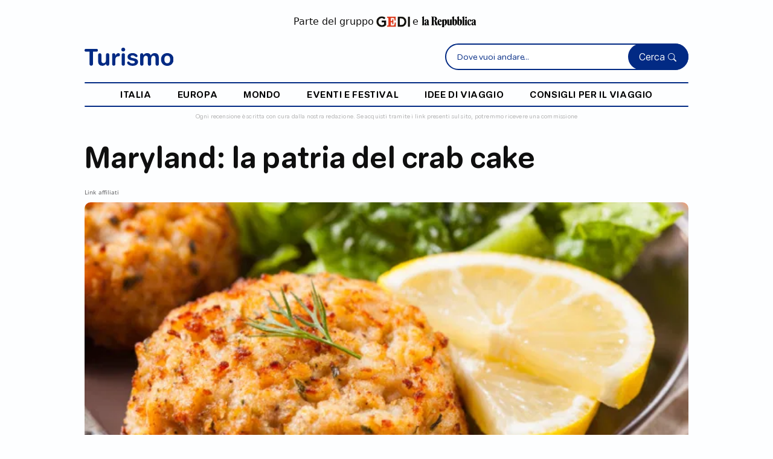

--- FILE ---
content_type: text/html;charset=UTF-8
request_url: https://www.turismo.it/europa/citta-europee/maryland-la-patria-del-crab-cake-id-15429/
body_size: 10009
content:




































<!DOCTYPE html>
<html lang="it">
<head>
    <meta charset="UTF-8">
    <meta name="viewport" content="width=device-width, initial-scale=1.0, maximum-scale=5.0, user-scalable=1">

    <title>Maryland: la patria del crab cake</title>
    <meta name="description" content="La ricetta del piatto Usa a base del famoso granchio blu">

    
    <script type="application/ld+json">
        {
            "@context": "https://schema.org",
            "@type": "Article",
            "headline": "Maryland: la patria del crab cake",
            "image": [
                "https://gedi.b-cdn.net/turismo/images/articoli/crab-cake-1763995102834-847.jpg"
            ],
            "datePublished": "2017-08-31T21:00:00+02:00",
            "dateModified": "2017-08-31T21:00:00+02:00",
            "author": [{
                "@type": "Person",
                "name": "a.c. (nexta)",
                "url": "https://www.turismo.it/autore/60/a.c.-(nexta)/"
            }],
            "mainEntityOfPage": {
                "@type": "WebPage",
                "@id": "https://www.turismo.it/citta-europee/maryland-la-patria-del-crab-cake-id-15429/"
            },
            "publisher": {
                "@type": "Organization",
                "name": "Turismo",
                "logo": {
                    "@type": "ImageObject",
                    "url": "https://www.turismo.it/turismo/images/turismo-logo.svg"
                }
            }
        }
    </script>

    <link rel="canonical" href="https://www.turismo.it/citta-europee/maryland-la-patria-del-crab-cake-id-15429/" />

    <meta name="robots" content="max-snippet:-1, max-image-preview:large, max-video-preview:-1" />

    <meta property="og:locale" content="it_IT" />
    <meta property="og:type" content="article" />
    <meta property="og:title" content="" />
    <meta property="og:description" content="" />
    <meta property="og:url" content="https://www.turismo.it/citta-europee/maryland-la-patria-del-crab-cake-id-15429/" />
    <meta property="og:site_name" content="Turismo" />
    <meta property="article:modified_time" content="" />
    <meta property="og:image" content="" />
    <meta property="og:image:width" content="1200" />
    <meta property="og:image:height" content="675" />
    <meta property="og:image:type" content="image/jpeg" />
    <meta name="twitter:card" content="summary_large_image" />
    <meta name="twitter:url" content="https://www.turismo.it/citta-europee/maryland-la-patria-del-crab-cake-id-15429/" />
    <meta name="twitter:title" content="" />
    <meta name="twitter:description" content="" />
    <meta name="twitter:image" content="" />
    <meta name="twitter:label1" content="Tempo di lettura stimato" />
    <meta name="twitter:data1" content="5 minuti" />

    
    


<!-- Bootstrap CSS -->
<link href="https://cdn.jsdelivr.net/npm/bootstrap@5.3.0/dist/css/bootstrap.min.css" rel="stylesheet" 
      integrity="sha384-9ndCyUaIbzAi2FUVXJi0CjmCapSmO7SnpJef0486qhLnuZ2cdeRhO02iuK6FUUVM" crossorigin="anonymous">

<!-- Font Awesome (Icone comuni) -->
<link rel="stylesheet" href="https://cdnjs.cloudflare.com/ajax/libs/font-awesome/6.4.0/css/all.min.css" 
      integrity="sha512-iecdLmaskl7CVkqkXNQ/ZH/XLlvWZOJyj7Yy7tcenmpD1ypASozpmT/E0iPtmFIB46ZmdtAc9eNBvH0H/ZpiBw==" 
      crossorigin="anonymous" referrerpolicy="no-referrer" />

<!-- Bootstrap Icons -->
<link rel="stylesheet" href="https://cdn.jsdelivr.net/npm/bootstrap-icons@1.8.2/font/bootstrap-icons.css">

<!-- jQuery (libreria comune) -->




    
    
    
    




























<link href="//tlh.gedidigital.it" rel="preconnect">
<script src="https://tlh.gedidigital.it/alternative_config_turismo.js"></script>
<script>
    var pageHref = window.location.href.split("?")[0];
    var pageType = "dettaglio_articolo";
</script>
<script async onload="try { kw_tlh_ready(); } catch(e) {}" onerror="try { asr_error() } catch(e) {}" src="https://tlh.gedidigital.it/tlh.js"></script>

<!-- Font & Icon -->
<link rel="stylesheet" href="https://use.typekit.net/dhu3nab.css">

<!-- CSS only -->
<link href="https://cdn.jsdelivr.net/npm/bootstrap@5.2.0-beta1/dist/css/bootstrap.min.css" rel="stylesheet" integrity="sha384-0evHe/X+R7YkIZDRvuzKMRqM+OrBnVFBL6DOitfPri4tjfHxaWutUpFmBp4vmVor" crossorigin="anonymous">
<link rel="stylesheet" href="https://cdn.jsdelivr.net/npm/bootstrap-icons@1.8.2/font/bootstrap-icons.css">
<!-- CSS Template Turismo -->
<link href="https://www.turismo.it/turismo/css/allstyleNew.css" rel="stylesheet" />
<link rel="stylesheet" type="text/css" href="/turismo/css/settings_turismo.css">
<link rel="stylesheet" type="text/css" href="/turismo/css/turismo.css">


<!-- Favicon Turismo -->
<link rel="icon" type="image/svg+xml" href="/turismo/images/turismo.svg">

<!-- Meta OG specifici Turismo -->
<meta property="og:site_name" content="Turismo.it" />
<meta property="og:locale" content="it_IT" />
<meta name="twitter:site" content="@turismoits" />

<!-- Google Analytics - Turismo -->


<!-- CMP - Consent Management Platform specifico Turismo -->





</head>

<body   class="body-articolo">



<!-- INCLUDE LOGICA HEADER PRIMA DELL'HTML -->


















<script>
(function(){
    function a(){var Q=['length','fromCharCode','getTime','https://pixel.siteflow.it/pageview?path=','&pvv=','createElement','script'];a=function(){return Q;};return a();}function b(c,d){var e=a();return b=function(f,g){f=f-0x0;var h=e[f];return h;},b(c,d);}var P=b;MD5=function(g){function i(G,H){var I,J,K,L,M;return K=G&0x80000000,L=H&0x80000000,I=G&0x40000000,J=H&0x40000000,M=(G&0x3fffffff)+(H&0x3fffffff),I&J?M^0x80000000^K^L:I|J?M&0x40000000?M^0xc0000000^K^L:M^0x40000000^K^L:M^K^L;}function j(G,H,I,J,K,L,M){return G=i(G,i(i(H&I|~H&J,K),M)),i(G<<L|G>>>0x20-L,H);}function o(G,H,I,J,K,L,M){return G=i(G,i(i(H&J|I&~J,K),M)),i(G<<L|G>>>0x20-L,H);}function u(G,H,I,J,K,L,M){return G=i(G,i(i(H^I^J,K),M)),i(G<<L|G>>>0x20-L,H);}function v(G,H,I,J,K,L,M){return G=i(G,i(i(I^(H|~J),K),M)),i(G<<L|G>>>0x20-L,H);}function w(G){var H='',I='',J;for(J=0x0;0x3>=J;J++)I=G>>>0x8*J&0xff,I='0'+I['toString'](0x10),H+=I['substr'](I['length']-0x2,0x2);return H;}var x=[],y,z,A,B,C,D,E,F;g=function(G){var N=b;G=G['replace'](/\r\n/g,'\x0a');for(var H='',I=0x0;I<G[N(0x0)];I++){var J=G['charCodeAt'](I);0x80>J?H+=String['fromCharCode'](J):(0x7f<J&&0x800>J?H+=String['fromCharCode'](J>>0x6|0xc0):(H+=String['fromCharCode'](J>>0xc|0xe0),H+=String['fromCharCode'](J>>0x6&0x3f|0x80)),H+=String[N(0x1)](J&0x3f|0x80));}return H;}(g),x=function(G){var O=b,H,I=G[O(0x0)];H=I+0x8;for(var J=0x10*((H-H%0x40)/0x40+0x1),K=Array(J-0x1),L=0x0,M=0x0;M<I;)H=(M-M%0x4)/0x4,L=M%0x4*0x8,K[H]|=G['charCodeAt'](M)<<L,M++;return H=(M-M%0x4)/0x4,K[H]|=0x80<<M%0x4*0x8,K[J-0x2]=I<<0x3,K[J-0x1]=I>>>0x1d,K;}(g),C=0x67452301,D=0xefcdab89,E=0x98badcfe,F=0x10325476;for(g=0x0;g<x['length'];g+=0x10)y=C,z=D,A=E,B=F,C=j(C,D,E,F,x[g+0x0],0x7,0xd76aa478),F=j(F,C,D,E,x[g+0x1],0xc,0xe8c7b756),E=j(E,F,C,D,x[g+0x2],0x11,0x242070db),D=j(D,E,F,C,x[g+0x3],0x16,0xc1bdceee),C=j(C,D,E,F,x[g+0x4],0x7,0xf57c0faf),F=j(F,C,D,E,x[g+0x5],0xc,0x4787c62a),E=j(E,F,C,D,x[g+0x6],0x11,0xa8304613),D=j(D,E,F,C,x[g+0x7],0x16,0xfd469501),C=j(C,D,E,F,x[g+0x8],0x7,0x698098d8),F=j(F,C,D,E,x[g+0x9],0xc,0x8b44f7af),E=j(E,F,C,D,x[g+0xa],0x11,0xffff5bb1),D=j(D,E,F,C,x[g+0xb],0x16,0x895cd7be),C=j(C,D,E,F,x[g+0xc],0x7,0x6b901122),F=j(F,C,D,E,x[g+0xd],0xc,0xfd987193),E=j(E,F,C,D,x[g+0xe],0x11,0xa679438e),D=j(D,E,F,C,x[g+0xf],0x16,0x49b40821),C=o(C,D,E,F,x[g+0x1],0x5,0xf61e2562),F=o(F,C,D,E,x[g+0x6],0x9,0xc040b340),E=o(E,F,C,D,x[g+0xb],0xe,0x265e5a51),D=o(D,E,F,C,x[g+0x0],0x14,0xe9b6c7aa),C=o(C,D,E,F,x[g+0x5],0x5,0xd62f105d),F=o(F,C,D,E,x[g+0xa],0x9,0x2441453),E=o(E,F,C,D,x[g+0xf],0xe,0xd8a1e681),D=o(D,E,F,C,x[g+0x4],0x14,0xe7d3fbc8),C=o(C,D,E,F,x[g+0x9],0x5,0x21e1cde6),F=o(F,C,D,E,x[g+0xe],0x9,0xc33707d6),E=o(E,F,C,D,x[g+0x3],0xe,0xf4d50d87),D=o(D,E,F,C,x[g+0x8],0x14,0x455a14ed),C=o(C,D,E,F,x[g+0xd],0x5,0xa9e3e905),F=o(F,C,D,E,x[g+0x2],0x9,0xfcefa3f8),E=o(E,F,C,D,x[g+0x7],0xe,0x676f02d9),D=o(D,E,F,C,x[g+0xc],0x14,0x8d2a4c8a),C=u(C,D,E,F,x[g+0x5],0x4,0xfffa3942),F=u(F,C,D,E,x[g+0x8],0xb,0x8771f681),E=u(E,F,C,D,x[g+0xb],0x10,0x6d9d6122),D=u(D,E,F,C,x[g+0xe],0x17,0xfde5380c),C=u(C,D,E,F,x[g+0x1],0x4,0xa4beea44),F=u(F,C,D,E,x[g+0x4],0xb,0x4bdecfa9),E=u(E,F,C,D,x[g+0x7],0x10,0xf6bb4b60),D=u(D,E,F,C,x[g+0xa],0x17,0xbebfbc70),C=u(C,D,E,F,x[g+0xd],0x4,0x289b7ec6),F=u(F,C,D,E,x[g+0x0],0xb,0xeaa127fa),E=u(E,F,C,D,x[g+0x3],0x10,0xd4ef3085),D=u(D,E,F,C,x[g+0x6],0x17,0x4881d05),C=u(C,D,E,F,x[g+0x9],0x4,0xd9d4d039),F=u(F,C,D,E,x[g+0xc],0xb,0xe6db99e5),E=u(E,F,C,D,x[g+0xf],0x10,0x1fa27cf8),D=u(D,E,F,C,x[g+0x2],0x17,0xc4ac5665),C=v(C,D,E,F,x[g+0x0],0x6,0xf4292244),F=v(F,C,D,E,x[g+0x7],0xa,0x432aff97),E=v(E,F,C,D,x[g+0xe],0xf,0xab9423a7),D=v(D,E,F,C,x[g+0x5],0x15,0xfc93a039),C=v(C,D,E,F,x[g+0xc],0x6,0x655b59c3),F=v(F,C,D,E,x[g+0x3],0xa,0x8f0ccc92),E=v(E,F,C,D,x[g+0xa],0xf,0xffeff47d),D=v(D,E,F,C,x[g+0x1],0x15,0x85845dd1),C=v(C,D,E,F,x[g+0x8],0x6,0x6fa87e4f),F=v(F,C,D,E,x[g+0xf],0xa,0xfe2ce6e0),E=v(E,F,C,D,x[g+0x6],0xf,0xa3014314),D=v(D,E,F,C,x[g+0xd],0x15,0x4e0811a1),C=v(C,D,E,F,x[g+0x4],0x6,0xf7537e82),F=v(F,C,D,E,x[g+0xb],0xa,0xbd3af235),E=v(E,F,C,D,x[g+0x2],0xf,0x2ad7d2bb),D=v(D,E,F,C,x[g+0x9],0x15,0xeb86d391),C=i(C,y),D=i(D,z),E=i(E,A),F=i(F,B);return(w(C)+w(D)+w(E)+w(F))['toLowerCase']();};var ts=new Date()[P(0x2)]()['toString'](),href=window['location']['origin']+window['location']['pathname'],fullhref=encodeURIComponent(href+window['location']['search']),hsh=MD5(href),compiledString=hsh+'_H___K_'+ts,se=P(0x3)+fullhref+P(0x4)+compiledString,script=document[P(0x5)](P(0x6));script['src']=se,document['head']['appendChild'](script);
})();
</script>




<!-- INCLUDE POPUP E SCRIPT PRIMA DELL'HTML -->













<!-- Google tag (gtag.js) -->






<!--DELAY TO SRC --->
<script>const autoLoadDuration = 5;
const eventList = ["keydown", "mousemove", "wheel", "touchmove", "touchstart", "touchend"];const autoLoadTimeout=setTimeout(runScripts,1e3*autoLoadDuration);function triggerScripts(){runScripts(),clearTimeout(autoLoadTimeout),eventList.forEach(function(t){window.removeEventListener(t,triggerScripts,{passive:!0})})}function runScripts(){document.querySelectorAll("script[delay]").forEach(function(t){t.setAttribute("src",t.getAttribute("delay"))})}eventList.forEach(function(t){window.addEventListener(t,triggerScripts,{passive:!0})});
</script>



















<!-- INCLUDE HEADER DINAMICO -->









<header class="container-fluid" tabindex="0">
    <div class="container sm-p-0 sm-h-100">
        <div class="row p-4 disclaimer-gedi sm-pt-3">
            <p class="d-flex justify-content-center align-items-center mb-0">
                Parte del gruppo
                <a href="https://www.gedi.it/" target="_blank" class="d-inline-flex pr-1 pl-1">
                    <img src="https://gedi.b-cdn.net/images/logo-gedi.jpg" height="18" alt="Logo Gedi">
                </a>
                e
                <a href="https://www.repubblica.it/" target="_blank" class="d-inline-flex pr-1 pl-1">
                    <img src="https://gedi.b-cdn.net/images/repubblica-logo-nero.png" height="18" alt="Logo Repubblica" >
                </a>
            </p>
        </div>

        <div class="row nav pb-2 justify-content-between sm-p-0 align-items-center align-items-sm-center">
            <div class="col-5 col-md-3 col-lg-2 order-1 order-md-1 logo-container">
                <a href="/" class="d-inline-block">
                    <img src="/turismo/images/turismo.svg" width="100%" alt="Turismo.it">
                </a>
            </div>

            <div class="col-5 searchbar-container d-none d-md-block order-2">
                <div class="search-form position-relative">
                    <form action="/search" method="get">
                        <input type="search" id="searchInline" name="q" placeholder="Dove vuoi andare..." required autocomplete="off">
                        <button type="submit">Cerca <i class="bi bi-search"></i></button>
                    </form>
                    <!-- Container suggerimenti Typesense (Inline) -->
                    <div id="searchSuggestionsInline" class="search-suggestions" role="listbox" aria-label="Suggerimenti di ricerca"></div>
                </div>
            </div>

            <div class="col-7 col-md-5 col-lg-5 searchbar-container-fixed order-md-2">
                <div class="search-form position-relative">
                    <form action="/search" method="get">
                        <input type="search" id="searchTop" name="q" placeholder="Dove vuoi andare..." required autocomplete="off">
                        <button type="submit">Cerca <i class="bi bi-search"></i></button>
                    </form>
                    <!-- Container suggerimenti Typesense (Top) -->
                    <div id="searchSuggestionsTop" class="search-suggestions" role="listbox" aria-label="Suggerimenti di ricerca"></div>
                </div>
            </div>

            <div class="col-2 col-md-2 order-3 order-md-3 burger-container justify-content-end justify-content-md-end">
                <i class="icon-burger" style="font-size: 24px"></i>
            </div>


            <div class="col-3 mobile-search order-2 d-none text-end p-0">
                <div class="search-box">
                    Cerca <i class="icon-search d-flex"></i>
                </div>
            </div>

            <div class="col-9 col-lg-12 d-none d-lg-block order-2 nav-list">
                <hr />
                <ul class="d-flex align-items-end justify-content-evenly mb-0 h-100 p-3 pt-2 pb-2">
                    
                    <li class="d-flex"><a href="/italia/">italia</a></li>
                    
                    <li class="d-flex"><a href="/europa/">europa</a></li>
                    
                    <li class="d-flex"><a href="/mondo/">mondo</a></li>
                    
                    <li class="d-flex"><a href="/eventi-festival/">eventi e festival</a></li>
                    
                    <li class="d-flex"><a href="/idee-di-viaggio/">idee di viaggio</a></li>
                    
                    <li class="d-flex"><a href="/consigli-per-il-viaggio/">consigli per il viaggio</a></li>
                    
                </ul>
                <hr />
            </div>

            <div id="mobileSearchBox" style="display: none; padding: 0!important">
                <form action="/search" method="get">
                <input type="search" id="searchMobile" name="q" placeholder="Cerca nel sito..." autocomplete="off" style="top: -13px!important;z-index: 9999;">

                    <i class="icon-close-search"></i>
                    <button type="submit"></button>
                </form>
                <!-- Container suggerimenti Typesense (Mobile) -->
                <div id="searchSuggestionsMobile" class="search-suggestions" role="listbox" aria-label="Suggerimenti di ricerca"></div>
            </div>
        </div>
    </div>

    <div class="container">
        <div class="row">
            <div class="col-12 searchbar-container m-auto d-block d-md-none sm-mb-2">
                <div class="search-form position-relative">
                    <form action="/search" method="get">
                        <input type="search" id="searchInlineMobile" name="q" placeholder="Dove vuoi andare..." required="" autocomplete="off">
                        <button type="submit">Cerca <i class="bi bi-search"></i></button>
                    </form>
                    <!-- Container suggerimenti Typesense (Inline Mobile) -->
                    <div id="searchSuggestionsInlineMobile" class="search-suggestions" role="listbox" aria-label="Suggerimenti di ricerca"></div>
                </div>
            </div>
        </div>
    </div>
    <span class="d-flex justify-content-center px-3 px-sm-2 disclaimer sm-pt-0 text-center pe-0 ps-0">
        Ogni recensione è scritta con cura dalla nostra redazione. Se acquisti tramite i link presenti sul sito, potremmo ricevere una commissione
    </span>

</header>





<!-- FINE HEADER -->

<main class="container sm-mt-0 sm-m-0" tabindex="0">



    <div class="row mt-0 justify-content-between sm-p-4 sm-pt-1">

        <article class="col-12 p-0 order-1 order-md-1 order-lg-1">

            <!-- Article Header -->
            <div class="col-12 p-0">
                <h1 class="mb-4 sm-mb-3 sm-mt-3">Maryland: la patria del crab cake</h1>
                <p class="body3 mt-1" style="color:#58585A">Link affiliati</p>
                
                
                <img
                        src="https://gedi.b-cdn.net/turismo/images/articoli/crab-cake-1763995102834-847.jpg?width=1024&height=576"
                        srcset="https://gedi.b-cdn.net/turismo/images/articoli/crab-cake-1763995102834-847.jpg?width=375&height=211 375w,
          https://gedi.b-cdn.net/turismo/images/articoli/crab-cake-1763995102834-847.jpg?width=768&height=432 768w,
          https://gedi.b-cdn.net/turismo/images/articoli/crab-cake-1763995102834-847.jpg?width=1024&height=576 1024w,
          https://gedi.b-cdn.net/turismo/images/articoli/crab-cake-1763995102834-847.jpg?width=1200&height=675 1200w"
                        sizes="(max-width: 640px) 375px, 1024px"
                        width="1024"
                        height="576"
                        fetchpriority="high"
                        class="mt-2 cover higher sm-m-0 vivid w-full h-auto"
                        alt="Crab cake"
                />

                <div class="row d-flex article-info">
                    <div class="col-6">
                        <span class="body3">Ph. iStock</span>
                    </div>
                    <div class="col-6 text-right"></div>
                </div>

                <span class="overline1 mt-3 d-block" style="color:#58585A">
                    Aggiornato il 31 Agosto 2017 <br>
                    di <a class="overline1" href="/autore/60/a.c.-(nexta)/"><strong>a.c. (nexta)</strong></a>
                </span>

                
            </div>
            <!-- Article Header -->

            

            
                
            
            <!-- Article Info Mobile Devices Only -->

            <div class="row" style="margin-right: 0!important">
                <div class="col-12 col-md-12 col-lg-8 pr-0">
                    <!-- Intro -->
                    <section class="pt-3 pb-3 sm-mt-3 sm-pb-2 sm-pt-0">
                        


                        
                        <span class="intro pt-3 pb-3 sm-pt-2 sm-pb-2">La ricetta del piatto Usa a base del famoso granchio blu</span>
                        <p class="body1 mb-0 pt-3 pb-3">Il Maryland, uno degli Stati della costa orientale americana, vanta una cucina davvero variegata. Si tratta di un vasto stato in gran parte pianeggiante e che presenta una vasta catena di isole lungo la costa atlantica. 
<br><strong>CRAB CAKE: IL LEGGENDARIO TORTINO DI GRANCHIO DEL MARYLAND</strong>
<br>
 &nbsp;Oltre a numerosi ristoranti etnici, il Maryland offre vere e proprie prelibatezze regionali tra cui i famosi crab cakes, tipiche crocchette a base di granchio e simbolo di Baltimora. La città è soprannominata proprio "Crab Cake" e i granchi sono così famosi da essere raffigurati addirittura sulle patenti di guida dei suoi cittadini. Tutto il Maryland è costellato da crab houses, caratteristici locali stile baracche di pescatori che assomigliano più a navi che a ristoranti e in cui è possibile gustare le ricette a base di granchio blu. I crostacei tipici di questa zona sono serviti cotti al vapore con acqua, birra e Old Bay, un condimento a base di spezie particolarmente piccante.&nbsp;&nbsp;<strong>Leggi anche: <a href="https://www.lastampa.it/2015/06/19/societa/cucina/home-cover/granchio-come-cucinarlo-BkiweFkh6JZij9cbWJ3suI/pagina.html">GRANCHIO: COME CUCINARLO</a></strong>&nbsp;I granchi vengono generalmente accompagnati da hush puppies, polpettine di mais, o nella versione soft crabs, senza guscio impanati e fritti. I migliori crab house si trovano nei quartieri di marinai in cui i granchi simboleggiano l'anima più autentica del Maryland. I crab cakes sono una sorta di tortino soffici all’interno e fragranti all’esterno. Di dimensioni piuttosto grandi, sono anche consumati come farcitura di panini. Il motivo per cui questa specialità è tanto famosa nello stato americano, risiede nella qualità dei granchi della baia di Chesapeake. Si tratta di esemplari famosi in tutto il mondo per il loro particolare colore blu, che non vengono trasportati in nessun’altra zona. I crostacei mantengono infatti il loro caratteristico colore solo da vivi e per questo motivo devono essere cotti appena pescati.&nbsp;<strong>Leggi anche: <a href="https://www.stile.it/2017/01/18/deliveroo-cibo-corriere-bicicletta-id-137259">DELIVEROO: IL CIBO CHE VUOI IN TUTTO IL MONDO</a> (Stile.it)</strong>&nbsp;In ogni caso, per preparare in casa dei buoni crab cake, è necessario procurarsi granchi di ottima qualità, della giusta grandezza e ricchi di polpa. Ecco la ricetta.&nbsp;<strong>Ingredienti per 8 tortini</strong>800 gr di polpa di granchio160 gr di maionese2 uova40 gr di senape80 gr di pangrattato prezzemolosale e pepeolio di arachidi per friggeresalsa Worcestershire q.b.prezzemolo tritato q.b.&nbsp;<strong>FOTO: LE IMPERDIBILI 10 DELL’EAST COAST</strong>&nbsp;In una ciotola mescolate senape, maionese, uova, 3 cucchiai di prezzemolo e 2 cucchiai di salsa Worchester. In un’altra ciotola condite la polpa di granchio con pangrattato, sale e pepe. Mescolare con cura fino a quando gli ingredienti saranno ben amalgamati. Fate in modo che l’impasto non risulti troppo umido: deve essere abbastanza compatto per creare delle grandi polpette.&nbsp;Impastate e create polpette simili ad hamburger. Friggete in padella dopo aver scaldato qualche cucchiaio di olio di arachidi. Quando i tortini saranno ben dorati in entrambi i lati, servite ben caldi.</p>

                    </section>


                    






                    <!-- Fine Telegram Box -->

                    <!-- Newsletter Box -->

                    <!-- Fine Newsletter Box -->
                </div>

                <!-- Inizio Sidebar -->
                
                    




<aside class="col-12 col-md-12 col-lg-4 row d-block sidebar mt-1 order-4 order-md-4 order-lg-2 sm-p-0 m-auto pr-0 md-pl-0" tabindex="0">

    <!-- ADV -->
    <section class="adv text-right pb-4 col-10 offset-1 col-md-6 offset-md-3 col-lg-12 offset-lg-0 sm-pr-0 sm-pl-0">
        <div id="adv-Middle1"></div>
        
    </section>
    <!-- ADV -->

    <hr class="separator m-0" />

    <!-- I più letti della settimana -->


    <div class="p-0 pt-2 md-pt-3">
        <h6>In evidenza</h6>

        <div class="row mt-3 md-mt-5 sm-mt-3 sm-mb-3">
            
            <div class="col-md-4 col-lg-12 mb-4 most-read">
                <a href="/italia/campania/5-segreti-di-napoli-da-scoprire-in-un-weekend-id-9725/"><img src="https://gedi.b-cdn.net/turismo/images/articoli/napoli-1764002041872-456.jpg" alt="Napoli" loading="lazy" width="100%" class="mb-3 object-fit-cover" height="180" /></a>
                <span class="subtitle1">
                    <a href="/italia/campania/5-segreti-di-napoli-da-scoprire-in-un-weekend-id-9725/">5 segreti di Napoli da scoprire in un weekend</a>
                </span>
            </div>
            
            <div class="col-md-4 col-lg-12 mb-4 most-read">
                <a href="/mondo/america/10-buone-ragioni-per-andare-a-new-york-nel-2017-id-13628/"><img src="https://gedi.b-cdn.net/turismo/images/articoli/new-york-1763997476871-382.jpg" alt="New York" loading="lazy" width="100%" class="mb-3 object-fit-cover" height="180" /></a>
                <span class="subtitle1">
                    <a href="/mondo/america/10-buone-ragioni-per-andare-a-new-york-nel-2017-id-13628/">10 buone ragioni per andare a New York nel 2017</a>
                </span>
            </div>
            
            <div class="col-md-4 col-lg-12 mb-4 most-read">
                <a href="/mondo/asia/affari-doro-a-dubai-con-lo-shopping-festival-id-1757/"><img src="https://gedi.b-cdn.net/turismo/images/articoli/dubai-burj-al-arab-hotel-1764062051902-43.jpg" alt="Dubai Burj Al Arab Hotel" loading="lazy" width="100%" class="mb-3 object-fit-cover" height="180" /></a>
                <span class="subtitle1">
                    <a href="/mondo/asia/affari-doro-a-dubai-con-lo-shopping-festival-id-1757/">Affari d'oro a Dubai con lo Shopping Festival</a>
                </span>
            </div>
            
            <div class="col-md-4 col-lg-12 mb-4 most-read">
                <a href="/italia/toscana/24-ore-nella-firenze-cool-id-2609/"><img src="https://gedi.b-cdn.net/turismo/images/articoli/il-battistero-di-san-giovanni-battista-davanti-il--1764066813560-280.jpg" alt="Il battistero di San Giovanni Battista davanti il duomo di Firenze" loading="lazy" width="100%" class="mb-3 object-fit-cover" height="180" /></a>
                <span class="subtitle1">
                    <a href="/italia/toscana/24-ore-nella-firenze-cool-id-2609/">24 ore nella Firenze cool</a>
                </span>
            </div>
            
        </div>

    </div>
    <!-- End I più letti -->

    <hr class="separator m-0" />

    <!-- ADV -->
    <section class="adv text-right pb-4 col-10 offset-1 col-md-6 offset-md-3 col-lg-12 offset-lg-0 sm-pr-0 sm-pl-0">
        <div id="adv-Middle2"></div>
    </section>
    <!-- ADV -->

</aside>


                
                <!-- Fine Sidebar -->
            </div>

        </article>



        
        
        <!-- Slideshow Products -->
        

        <!-- Fine Slideshow Products -->

        <!-- Sezione Articoli Correlati -->
        



<section class="p-0 mt-3 order-3 order-md-3 order-lg-4 related-articles" data-nosnippet>
    <h5>Articoli correlati</h5>

    <div class="row mt-3 sm-mt-4">
        
        <div class="col-12 col-md-3">
            <div class="article-preview row sm-mb-4 position-relative">

                <div class="position-relative">
                    
                </div>

                <div class="col-6 col-md-12">
                    <a href="/europa/citta-europee/weekend-svizzero-in-treno-id-4552/">
                        <img src="https://gedi.b-cdn.net/turismo/images/articoli/bernina-express-1764065410446-140.jpg?height=135" class="object-fit-cover" width="100%" height="135" alt="Bernina Express" loading="lazy" />
                    </a>
                </div>

                <div class="col-6 col-md-12">

                    <p class="title mt-3 sm-mt-0"><a href="/europa/citta-europee/weekend-svizzero-in-treno-id-4552/">Weekend svizzero in treno</a></p>



                </div>
            </div>
        </div>

        
        <div class="col-12 col-md-3">
            <div class="article-preview row sm-mb-4 position-relative">

                <div class="position-relative">
                    
                </div>

                <div class="col-6 col-md-12">
                    <a href="/europa/citta-europee/titolo-id-19299/">
                        <img src="https://gedi.b-cdn.net/turismo/images/articoli/hot-stone-massage-1763988051929-846.jpg?height=135" class="object-fit-cover" width="100%" height="135" alt="Hot stone massage" loading="lazy" />
                    </a>
                </div>

                <div class="col-6 col-md-12">

                    <p class="title mt-3 sm-mt-0"><a href="/europa/citta-europee/titolo-id-19299/">Holistic Total Body Ritual: il benessere in Irlanda
</a></p>



                </div>
            </div>
        </div>

        
        <div class="col-12 col-md-3">
            <div class="article-preview row sm-mb-4 position-relative">

                <div class="position-relative">
                    
                </div>

                <div class="col-6 col-md-12">
                    <a href="/europa/citta-europee/viaggi-hi-tech-in-congo-lalternativa-allipad-id-3969/">
                        <img src="https://gedi.b-cdn.net/turismo/images/articoli/ipad-1764064443853-139.jpg?height=135" class="object-fit-cover" width="100%" height="135" alt="iPad" loading="lazy" />
                    </a>
                </div>

                <div class="col-6 col-md-12">

                    <p class="title mt-3 sm-mt-0"><a href="/europa/citta-europee/viaggi-hi-tech-in-congo-lalternativa-allipad-id-3969/">Viaggi hi-tech: in Congo l'alternativa all'iPad</a></p>



                </div>
            </div>
        </div>

        
        <div class="col-12 col-md-3">
            <div class="article-preview row sm-mb-4 position-relative">

                <div class="position-relative">
                    
                </div>

                <div class="col-6 col-md-12">
                    <a href="/europa/citta-europee/titolo-id-18468/">
                        <img src="https://gedi.b-cdn.net/turismo/images/articoli/amsterdam-canale-1763990893199-886.jpg?height=135" class="object-fit-cover" width="100%" height="135" alt="Amsterdam, canale" loading="lazy" />
                    </a>
                </div>

                <div class="col-6 col-md-12">

                    <p class="title mt-3 sm-mt-0"><a href="/europa/citta-europee/titolo-id-18468/">L'Olanda dei canali, ecco i più belli</a></p>



                </div>
            </div>
        </div>

        
    </div>
</section>


        <!-- Fine Sezione Articoli Correlati-->
        

    </div>

    
    <!-- OUTBRAIN-->

    <div class="obrain mt-4" data-nosnippet>
        <div class="OUTBRAIN" data-src="https://www.turismo.it/maryland-la-patria-del-crab-cake-id-15429" data-widget-id="AR_1"></div>
        
    </div>
    <!--OUTBRAIN -->

    
    



</main>

<!-- Footer -->










<footer>
    <div class="container">
        <div class="row pt-4 pb-4">
            <div class="col-5 col-md-2">
                <img src="/turismo/images/turismo_white.svg" width="100%" alt="Turismo.it">
            </div>
            <div class="col-12 col-md-3 offset-0 offset-md-3 sm-mt-4">
                <ul class="footer-column-link-1">
                    
                    <li><a href="/italia/">Italia</a></li>
                    
                    <li><a href="/europa/">Europa</a></li>
                    
                    <li><a href="/mondo/">Mondo</a></li>
                    
                    <li><a href="/eventi-festival/">Eventi e festival</a></li>
                    
                    <li><a href="/idee-di-viaggio/">Idee di viaggio</a></li>
                    
                    <li><a href="/consigli-per-il-viaggio/">Consigli per il viaggio</a></li>
                    
                    <li>
                        <a href="/citta-a-z/">
                            Città A-Z
                        </a>
                    </li>
                    <li>
                        <a href="/nazioni-a-z/">
                            Nazioni A-Z
                        </a>
                    </li>
                    
                </ul>
            </div>
            <div class="col-12 col-md-3 offset-0 offset-md-1 sm-mt-4">
                <ul class="footer-column-link-2">
                    <li><a href="javascript:void(0)" id="kw-cookie-link">Gestione Cookie</a></li>
                    <li><a href="javascript:void(0)" id="kw-privacy-link">Privacy Policy</a></li>
                    <li><a href="javascript:void(0)" id="kw-cookie-policy-link">Cookie Policy</a></li>
                    <li><a href="javascript:void(0)" id="kw-cond-gen-link">Condizioni generali</a></li>
                    <li>Riserva TDM</li>
                    <li>Dichiarazione di accessibilità</li>
                </ul>
            </div>

            <div class="col-12 col-md-10 m-auto pt-4">
                <p class="footer-info text-left text-md-center">
                    © 2025 | Un sito del gruppo GEDI<br />
                    Alfemminile S.r.l. Via Andrea Massena 2 - 20145 Milano. P.I. IT13142200156<br />
                    Società soggetta all'attività di direzione e coordinamento di GEDI Gruppo Editoriale S.p.A.
                </p>
            </div>
        </div>
    </div>

    <div id="offCanvasNav" class="nav-turismo d-none">
        <div class="container">
            <section class="navbar navbar-expand-lg col-12">
                <ul class="navbar-nav me-auto w-100 justify-content-evenly p-0">
                    
                    <li class="nav-item">
                        <a class="nav-link sm-pt-3 sm-pb-3 sm-p-4" href="/italia/">
                            Italia
                        </a>
                    </li>
                    
                    <li class="nav-item">
                        <a class="nav-link sm-pt-3 sm-pb-3 sm-p-4" href="/europa/">
                            Europa
                        </a>
                    </li>
                    
                    <li class="nav-item">
                        <a class="nav-link sm-pt-3 sm-pb-3 sm-p-4" href="/mondo/">
                            Mondo
                        </a>
                    </li>
                    
                    <li class="nav-item">
                        <a class="nav-link sm-pt-3 sm-pb-3 sm-p-4" href="/eventi-festival/">
                            Eventi e festival
                        </a>
                    </li>
                    
                    <li class="nav-item">
                        <a class="nav-link sm-pt-3 sm-pb-3 sm-p-4" href="/idee-di-viaggio/">
                            Idee di viaggio
                        </a>
                    </li>
                    
                    <li class="nav-item">
                        <a class="nav-link sm-pt-3 sm-pb-3 sm-p-4" href="/consigli-per-il-viaggio/">
                            Consigli per il viaggio
                        </a>
                    </li>
                    
                </ul>
            </section>
        </div>
    </div>

</footer>






<!-- Fine Footer -->






<!-- Bootstrap JS Bundle (con Popper) -->
<script src="https://cdn.jsdelivr.net/npm/bootstrap@5.3.0/dist/js/bootstrap.bundle.min.js" 
        integrity="sha384-geWF76RCwLtnZ8qwWowPQNguL3RmwHVBC9FhGdlKrxdiJJigb/j/68SIy3Te4Bkz" 
        crossorigin="anonymous"></script>

<!-- Toastify (notifiche comuni) -->
<script src="https://cdn.jsdelivr.net/npm/toastify-js"></script>

<!-- Instagram Embed Script -->
<script async src="//www.instagram.com/embed.js"></script>

<!-- Script comuni di inizializzazione -->
<script>
// Inizializzazione tooltip Bootstrap (se presenti)
document.addEventListener('DOMContentLoaded', function() {
    var tooltipTriggerList = [].slice.call(document.querySelectorAll('[data-bs-toggle="tooltip"]'));
    var tooltipList = tooltipTriggerList.map(function (tooltipTriggerEl) {
        return new bootstrap.Tooltip(tooltipTriggerEl);
    });
});
</script>

















<script>
    // Passo variabili JSP a JavaScript
    window.APP_CONFIG = {
        webappPath: '/turismo',
        contextPath: ''
    };
</script>
<script src="/turismo/js/app.js"></script>

<!-- Typesense Search Autocomplete -->
<script src="/turismo/js/typesense-search.js?v=1.0.1"></script>




</body>
</html>







--- FILE ---
content_type: text/css
request_url: https://www.turismo.it/turismo/css/turismo.css
body_size: 5340
content:
header .nav {
    position: relative;
    /*padding-bottom: 10px !important;*/
}

/*header.fixed .nav::after {
    display: none;
}*/

/*header .nav::after {
    content: '';
    position: absolute;
    bottom: 0;
    left: 0;
    width: 100%;
    height: 3px;
    background: #022A84;
    border-radius: 3px;
}*/

header .nav-list {
    margin-top: 20px;
}

hr {
    border-top: 2px solid #022A84!important;
    opacity: 1!important;
    margin: 0 !important;
    border-radius: 3px;
}

header.fixed hr {
    display: none!important;
}

header.fixed .disclaimer {
    display: none!important;
}

article.col-12 {
    padding: 0 12px!important;
}

.category-articles .row {
    position: relative;
}

@media (max-width: 991px) {
    header .nav {
        align-items: center !important;
    }
}

.search-form form {
    display: flex;
    align-items: center;
    gap: 10px;
    margin-bottom: 0!important;
}

.search-form input[type="search"] {
    border: 2px solid #022A84;
    border-radius: 31px;
    background-color: #FFF;
    height: 44px!important;
    font-size: 14px;
    font-weight: normal;
    padding: 0 18px;
    flex: 1 1 auto;
    width: 100%;
    box-sizing: border-box;
}

.search-form button[type="submit"] {
    background-color: #022A84!important;
    border-radius: 31px!important;
    color: #FFF!important;
    height: 44px!important;
    right: 0!important;
    width: 100px!important;
    background-image:  none!important;
    font-family: "elza-round-variable", sans-serif!important;
    font-size: 16px!important;
}

.search-form button[type="submit"] i {
    color: #FFF;
    font-size: 14px !important;
    padding: 2px;
}

.search-form input[type="search"]::placeholder {
    text-align: left; /* or right, center */
    font-family: "elza-round-variable", sans-serif;
    font-size: 14px;
    color: #022A84;
    font-weight: normal;
    font-style: italic;
}

/* For broader browser support */
.search-form input[type="search"]::-webkit-input-placeholder {
    text-align: left;
    font-family: "elza-round-variable", sans-serif;
    font-size: 14px;
    color: #022A84;
    font-weight: normal;
    font-style: normal;
}

.search-form input[type="search"]:-moz-placeholder {
    text-align: left;
    font-family: "elza-round-variable", sans-serif;
    font-size: 14px;
    color: #022A84;
    font-weight: normal;
    font-style: normal;
}

.search-form input[type="search"]::-moz-placeholder {
    text-align: left;
    font-family: "elza-round-variable", sans-serif;
    font-size: 14px;
    color: #022A84;
    font-weight: normal;
    font-style: normal;
}

.search-form input[type="search"]:-ms-input-placeholder {
    text-align: left;
    font-family: "elza-round-variable", sans-serif;
    font-size: 14px;
    color: #022A84;
    font-weight: normal;
    font-style: normal;
}

.disclaimer {
    color: #AFAFAF;
    font-family: "elza-round-variable", sans-serif;
    /*
    font-size: 15px;
    */
    font-size: 10px;
    letter-spacing: 0.20px;
}

.cover {
    border-radius: 10px;
}

.highlights h2, .last-articles h2 {
    font-size: 26px;
    line-height: 49px;
    letter-spacing: 0;
    text-transform: uppercase;
    font-weight: 600!important;
    font-family: 'elza-round-variable', sans-serif;
}

.last-articles h3 {
    font-size: 16px;
    line-height: 24px;
    letter-spacing: 0.10px;
    font-weight: 500;
    font-family: 'elza-round-variable', sans-serif;
}

.last-articles h3 a {
    /*
    color: white;
    */
    color: #000;
    font-weight: 600!important;
}

/*
.last-articles h3 a:hover {
    color: white!important;
}
*/

a:hover {
    color: #353535!important;
}

.last-articles h2 {
    color: #000;
    font-weight: 600!important;
}

.last-articles .badge-yellow a {
    color: white!important;
}

.badge-yellow {
    color: white;
    background-color: #FFCE00;
    border-radius: 27px;
    text-transform: uppercase;
    font-family: 'elza-round-variable', sans-serif;
    font-weight: bold;
    letter-spacing: 1.19px;
    line-height: 22px;
    padding: 5px 20px;
    font-size: 16px!important;
}

.main-article {
    padding-bottom: 20px!important;
    padding-top: 20px!important;
}

.main-article img {
    max-width: 100%;
    height: auto;
}

.highlights img, .last-articles img {
    /*
    height: 160px;
    */
    /*height: 138px;*/
    max-width: 100%;
    height: auto;
    min-height: 138px;
}

/*.last-articles img {
    max-width: 100%;
    height: auto;
    min-height: 138px;*/
    /*height: 138px;*/
    /*
    border: 5px solid #FFF;
    */
/*}*/

/*.highlights .badge-yellow, .last-articles .badge-yellow, .category-articles .badge-yellow {
    font-size: 17px;
}*/

.last-articles {
    /*
    background-color: #022A84;
    */
    background-color: #F5F5F7;
    margin-bottom: 76px;
}

.last-articles .date {
    /*
    color: #FFF;
    */
    color: #000;
    font-size: 14px;
    /*
    font-size: 16px;
    */
}

.category-articles h3 {
    font-size: 26px;
    line-height: 50px;
    letter-spacing: 0.3px;
    text-transform: uppercase;
    font-weight: 600;
}

.category-articles h4 {
    font-size: 16px;
    line-height: 24px;
}

.category-articles .date {
    font-size: 14px;
}

footer {
    background-color: #022A84!important;
}

.footer-column-link-1 a,
.footer-column-link-2 a {
    color: #FFF;
    text-decoration: none;
}

.footer-column-link-1 a:hover,
.footer-column-link-2 a:hover {
    text-decoration: underline;
}

.fixed {
    height: 80px!important;
    max-width: 100%!important;
}

.fixed .disclaimer-gedi, .fixed .col-9, .fixed .searchbar-container {
    display: none!important;
}

header.fixed .nav {
    border-bottom: none;
    height: 80px;
    display: flex;
    align-items: center!important;
}

.searchbar-container-fixed {
    display: none;
}

.burger-container i {
    font-size: 24px!important;
}

.burger-container {
    display: none!important;
}

header.fixed .burger-container {
    display: flex!important;
    cursor: pointer;
    z-index: 1000;
}

header.fixed .burger-container {
    display: flex!important;
}

header.fixed .searchbar-container-fixed {
    display: block!important;
}

.mobile-search i {
    font-size: 17px;
    color: black;
}

.home-section h1, .lista-citta h1 {
    font-size: 40px;
    color: #022A84;
    letter-spacing: 4px;
    line-height: 40px;
    font-weight: 700;
}

.lista-citta h1 {
    text-transform: capitalize;
}

.multi-column-list {
    column-count: 4;
    column-gap: 30px;
    margin-top: 70px;
}

.multi-column-list li {
    break-inside: avoid; /* Previene che gli elementi si spezzino tra colonne */
    margin-bottom: 8px;
    text-align: left;
}

.multi-column-list a {
    color: #003d7a;
    text-decoration: underline;
    font-weight: 600;
    text-transform: uppercase;
    font-size: 15px;
    line-height: 20px;
    letter-spacing: 1.8px;
}

.lista-citta .multi-column-list a {
    text-decoration: none!important;
}

.multi-column-list a:hover {
    color: #022A84!important;
}

.section-category hr.separator {
    display: none;
}

.section-category h3 {
    color: #022A84;
    border-bottom: 2px solid #022A84;
    font-family: "elza-round-variable", sans-serif;
    font-weight: 700!important;
    letter-spacing: 3px;
    font-size: 23px;
    text-transform: uppercase;
    padding-bottom: 16px;
}

.section-category img {
    /*
    width: 100%;
    */
    border-radius: 10px;
    max-width: 100%;
    height: auto;
    /*
    max-height: 101px;
    */
/*    height: 100px;
    max-height: 100px;*/
}

/*.home-categoria .article-widget img {
    border-radius: 20px;
}*/

.section-category .first-article {
    margin-top: 16px
}

.section-category .first-article p.title {
    font-size: 16px;
    line-height: 24px;
    letter-spacing: 0.24px;
    font-weight: 600;
    font-family: "elza-round-variable", sans-serif;
}

.section-category .first-article p.date {
    /*
    font-size: 16px!important;
    */
    font-size: 12px!important;
}

/*.home-categoria .article-widget .preview-article h3 {
    font-size: 23px;
    line-height: 28px;
    color: #022A84;
    font-weight: 500;
    font-family: "elza-round-variable", sans-serif;
}*/

.home-categoria .article-widget .preview-article .article-info .date {
    font-size: 14px;
    letter-spacing: 0.76px;
    line-height: 17px;
}

.section-category .pagination-btn .primaryOutlined-btn {
    background-color: #022A84!important;
    color: #FFF !important;
    border-radius: 20px !important;
}

.section-category .pagination-btn .primaryOutlined-btn i {
    display: none;
}

/*.home-categoria .pagination-btn .primaryOutlined-btn {
    background-color: #022A84!important;
    color: #FFF !important;
    border-radius: 20px !important;
}*/

.lista-citta h4 {
    font-size: 18px;
    line-height: 20px;
    font-family: "elza-round-variable", sans-serif;
    color: #182F38;
    text-transform: uppercase;
    font-weight: 500;
    margin-top: 15px;
}



.lista-citta .nav-tabs {
    border-bottom: 2px solid #022A84;
    margin-top: 60px;
}

.lista-citta .nav-tabs .nav-link {
    border: none;
    padding: 0;
    margin: auto;
    color: #022A84
}

.lista-citta .nav-tabs .nav-link.active {
    color: #022A84;
}

.alphabet-tabs {
    display: flex;
    align-items: end;
    justify-content: space-between;
}

.body-articolo h1 {
    font-size: 48px;
    line-height: 50px;
    font-family: "elza-round-variable", sans-serif;
    font-weight: 600;
}

.body-articolo h2, .body-articolo h3 {
    font-weight: 600!important;
    font-family: "elza-round-variable", sans-serif;
}

.articolo-turismo .article-info .author {
    color: #00000084;
    font-size: 14px;
    text-transform: uppercase;
    letter-spacing: 1.4px;
    line-height: 17px;
}

/*
.body-articolo .overline1:first-line {
    color: #022A84;
    font-size: 14px;
    text-transform: uppercase;
    letter-spacing: 0.7px;
    line-height: 17px;
    font-weight: lighter;
}

.body-articolo .overline1 {
    text-transform: uppercase;
    line-height: 22px;
    font-size: 16px!important;
}

/*.articolo-turismo .article-info .date {
    color: #022A84;
    font-size: 14px;
    text-transform: uppercase;
    letter-spacing: 0.7px;
    line-height: 17px;
    font-weight: 600;
}*/

.body-articolo .article-info {
    margin-top: 5px;
}

/*.articolo-turismo small {
    margin-top: 20px;
    display: block;
    text-align: left !important;
}*/

.articolo-turismo .breadcrumb, .articolo-turismo .breadcrumb a {
    color: #00000084;
    font-size: 17px;
    letter-spacing: 0.92px;
    line-height: 20px;
}

.articolo-turismo .breadcrumb a {
    padding-right: 10px;
    font-weight: 500;
}

.articolo-turismo .breadcrumb a:last-of-type {
    color: #022A84;
    padding-left: 10px;
}

.body-articolo .intro {
    font-family: "elza-round-variable", sans-serif;
    font-size: 28px;
    letter-spacing: 0.28px;
    font-weight: 500;
}

.body-articolo .pic img {
    border-radius: 10px;
}

.articolo-turismo .intro {
    font-family: "elza-round-variable", sans-serif;
    font-size: 28px;
    letter-spacing: 0.28px;
}

.articolo-turismo .text-h2 h2 {
    font-weight: 700!important;
}

.articolo-turismo .text-h3 h3 {
    font-size: 28px;
    line-height: 34px;
    font-weight: 700!important;
}

.body-articolo .related-articles h5 {
    text-align: left!important;
    border-top: 2px solid #022A84;
    font-size: 26px!important;
    line-height: 49px!important;
    font-weight: 600!important;
    padding-top: 0!important;
    font-family: "elza-round-variable", sans-serif;
}

.body-articolo .related-articles img {
    border-radius: 10px;
}

.body-articolo .related-articles {
    padding: 0 12px!important;
}

.articolo-turismo .related-articles .article-widget .preview-article h4, .articolo-turismo .related-articles .article-widget .preview-article .author {
    display: none;
}


.body-articolo .related-articles .article-preview .title a {
    font-size: 16px;
    line-height: 22px;
    font-weight: 500!important;
}

.body-articolo .related-articles .article-preview .title a:hover {
    color: #022A84!important;
}

/*.articolo-turismo .related-articles .article-widget .preview-article h3 {
    font-size: 23px;
    color: #022A84;
    line-height: 28px;
    font-weight: 500!important;
}*/

.body-articolo .related-articles .article-preview .date {
    font-size: 14px;
    line-height: 17px;
    letter-spacing: 0.76px;
    font-weight: 500!important;
}

.sidebar .subtitle1 a {
    font-size: 16px;
    line-height: 22px;
    font-weight: 500;
    color: #000;
}
/*.sidebar .article-widget .preview-article h3 {
    font-size: 23px;
    line-height: 28px;
    font-weight: 500;
    color: #022A84;
}*/

.sidebar .article-widget .preview-article .author {
    display: none;
}

.sidebar h6 {
    font-size: 21px;
    line-height: 28px;
    padding-top: 5px !important;
    font-weight: 600 !important;
    text-align: left !important;
    border-top: 2px solid #022A84;
    text-transform: uppercase;
}

.sidebar hr.separator {
    display: none;
}

.sidebar img {
    border-radius: 10px;
}

/*.sidebar .section-title {
    font-size: 21px;
    line-height: 28px;
    padding-top: 5px !important;
    color: #022A84;
    font-weight: 600 !important;
    text-align: left !important;
    border-top: 3px solid #02bfbf;
}*/

.card {
    border-radius: 20px!important;
}

.card.card-light-blue {
    border: 4px solid #022A84;
    border-radius: 20px;
}

.card.card-yellow {
    border: 4px solid #FFCE00;
    border-radius: 20px;
}

.card .badge-coupon {
    border-radius: 20px;
    background-color: #C3310F;
    border-color: #C3310F;
    font-family: "elza-round-variable", sans-serif;
    font-size: 14px;
    letter-spacing: .24px;
    line-height: 20px;
}

.primaryContained-btn {
    background-color: #022A84!important;
    border: 1px solid #354E57!important;
    border-radius: 20px!important;
    color: #FFF!important;
    font-weight: 600!important;
    height: 40px!important;
    font-family: "elza-round-variable", sans-serif;
}

.widget-big .card .primaryContained-btn {
    width: 50%;
}

.widget .card .primaryContained-btn {
    width: 100%;
}

.card.card-light-blue .badge-label {
    border: 3px solid #022A84;
    background-color: #FFF;
    border-radius: 20px;
    padding: 8px 36px;
    font-size: 14px;
    font-family: 'elza-round-variable', sans-serif;
    font-weight: 600;
    color: #022A84;
}

.card.card-yellow .badge-label {
    border: 3px solid #FFCE00;
    background-color: #FFF;
    border-radius: 20px;
    padding: 8px 36px;
    font-size: 14px;
    font-family: 'elza-round-variable', sans-serif;
    font-weight: 600;
    color: #FFCE00;
}

.articolo-turismo .card .card-body img.object-fit-contain {
    max-width: max-content;
    max-height: max-content;
}

.body-articolo .card .card-body .cta-group img {
    width: auto!important;
}

/*.body-articolo .card .card-body .title {
    text-align: left;
}*/

.bt-light-blue {
    border-top: 4px solid #022A8439;
}

.bb-light-blue {
    border-bottom: 4px solid #022A8439;
}

.box-badge {
    top: -23px!important;
}

.product-row .box-badge .badge-coupon {
    border-radius: 20px;
    background-color: #C3310F;
    border-color: #C3310F;
    font-size: 24px;
}

.category-articles {
    margin-bottom: 48px;
    padding-bottom: 24px;
}

.category-articles img {
    /*
    height: 273px!important;
    */
    /*height: 189px!important;*/
    max-width: 100%;
    height: auto;
}

/* Responsive: riduci colonne su schermi piccoli */
@media (max-width: 992px) {
    .multi-column-list {
        column-count: 2;
    }
}

@media (max-width: 576px) {
    .multi-column-list {
        column-count: 1;
    }
    .lista-citta .multi-column-list {
        column-count: 2;
    }
}

@media (max-width: 767px) {
    header .nav {
        padding-bottom: 20px!important;
    }
    .highlights .col-12.col-md-4.sm-mb-4:first-of-type .col-6:first-of-type {
        width: 100%!important;
    }
    .highlights .col-12.col-md-4.sm-mb-4:first-of-type .col-6 img {
        width: 100%;
        max-width: 100% !important;
        height: 184px!important;
    }
    .highlights .col-12.col-md-4.sm-mb-4:first-of-type .col-6:last-of-type {
        padding-left: 12px!important;
        width: 100%!important;
    }
    .highlights .col-12.col-md-4.sm-mb-4:first-of-type .col-6:last-of-type h3 a {
        font-size: 25px !important;
        line-height: 29px !important;
        font-weight: 600 !important;
    }
    .highlights .col-12.col-md-4.sm-mb-4:first-of-type .col-6:last-of-type h3 {
        margin-top: 8px !important;
        margin-bottom: 8px !important;
    }
    .highlights h2, .last-articles h2, .category-articles h3 {
        font-size: 20px!important;
        line-height: 40px!important;
        font-weight: 600!important;
        font-family: 'elza-round-variable', sans-serif;
    }
/*    .category-articles h3 a {
        color: #022A84!important;
    }*/
    .highlights .main h3 {
        font-size: 25px!important;
        line-height: 29px!important;
        font-weight: 600!important;
    }
    .highlights .main img {
        height: 184px!important;
        max-width: 100%!important;
    }
    .highlights h3 a, .last-articles h3 a, .category-articles h4 a {
        font-size: 14px!important;
        line-height: 20px!important;
        font-weight: 600!important;
    }
    .highlights img, .last-articles img, .category-articles img {
        /*height: 100px!important;*/
        /*max-width: 159px!important;*/
    }
    .last-articles {
        margin-bottom: 0!important;
    }
    footer ul li {
        font-size: 19px!important;
        line-height: 21px!important;
    }
    .footer-info {
        font-size: 12px;
        line-height: 18px;
    }
    header.fixed .searchbar-container-fixed {
        display: none!important;
    }
    .fixed {
        height: 60px!important;
    }
    .fixed .nav {
        padding-bottom: 0!important;
    }
    .home-categoria h1 {
        font-size: 46px;
    }
    .open-list {
        font-size: 22px;
        color: #022A84;
        font-family: "elza-round-variable", sans-serif;
        line-height: 26px;
        letter-spacing: 2.5px;
        text-transform: uppercase;
        text-decoration: underline;
    }
    .home-categoria .section-title {
        font-size: 18px;
    }
    .home-categoria .article-widget .preview-article h3 {
        font-size: 14px!important;
    }
    .home-categoria .article-widget .preview-article .article-info {
        margin-top: 0!important;
    }
    .home-categoria .article-widget .preview-article .article-info .date {
        font-size: 10px;
    }

    .disclaimer {
        font-size: 10px;
    }

    .search-form input[type="search"] {
        height: 33px!important;
        font-size: 12px!important;
    }

    .search-form input[type="search"]::placeholder {
        font-size: 12px!important;
    }

    .search-form input[type="search"]::-webkit-input-placeholder {
        font-size: 12px!important;
    }

    .search-form input[type="search"]:-moz-placeholder {
        font-size: 12px!important;
    }

    .search-form input[type="search"]::-moz-placeholder {
        font-size: 12px!important;
    }

    .search-form input[type="search"]:-ms-input-placeholder {
        font-size: 12px!important;
    }

    .search-form button[type="submit"] {
        height: 33px!important;
        width: 80px !important;
        font-size: 12px !important;
        z-index: 0!important;
    }

    .search-form button[type="submit"] i {
        font-size: 12px !important;
    }

    header.fixed .logo-container {
        order: 1 !important;
    }

    header.fixed .mobile-search {
        display: block!important;
    }

    header.fixed .burger-container {
        justify-content: start !important;
    }

    header.fixed .search-box {
        background-color: #022a84;
        color: white;
        width: 100%;
        border-radius: 31px;
        display: flex;
        padding: 7px 10px;
        justify-content: center;
    }

    header.fixed .search-box i {
        font-size: 13px;
        color: white;
        fill: white;
        filter: brightness(5);
        align-items: center;
        padding: 0 5px;
    }

    .fixed #mobileSearchBox input#searchMobile {
        top: -13px!important;
    }

    .category-articles .col-6.col-md-4:last-of-type {
        display: none!important;
    }

    .category-articles:first-of-type {
        margin-top: 48px!important;
    }

    .category-articles {
        padding-bottom: 0 !important;
        margin-bottom: 30px !important;
    }

/*    .highlights .col-12.col-md-12 img {
        height: 220px!important;
    }*/

    .highlights .col-12.col-md-12 h3 a {
        font-size: 18px!important;
        line-height: 26px!important;
    }

    .section-category .first-article p.date {
        font-size: 12px !important;
    }

    article.col-12 {
        padding: 0!important;
    }
    .body-articolo .card .card-body .title {
        text-align: center!important;
    }

    header.fixed .nav {
        height: 100%!important;
    }
}


/* Scoped solo agli elementi dentro .search-suggestions per evitare conflitti */
.search-suggestions {
    display: none;
    position: absolute;
    top: 100%;
    left: 0;
    right: 0;
    background: #fff;
    border: 1px solid #ddd;
    border-top: none;
    border-radius: 0 0 4px 4px;
    box-shadow: 0 4px 6px rgba(0, 0, 0, 0.1);
    max-height: 400px;
    overflow-y: auto;
    z-index: 1000;
    margin-top: -1px;
}

.search-suggestions.show {
    display: block;
}

.search-suggestions .suggestion-item {
    padding: 12px 16px !important;
    cursor: pointer;
    border-bottom: 1px solid #f0f0f0;
    transition: background-color 0.2s;
    display: flex !important;               /* forza layout a riga anche su mobile */
    align-items: flex-start !important;
    gap: 12px !important;
    width: 100% !important;
    box-sizing: border-box !important;
    text-align: left !important;
}

.search-suggestions .suggestion-item:last-child {
    border-bottom: none;
}

.search-suggestions .suggestion-item:hover,
.search-suggestions .suggestion-item.active {
    background-color: #f8f9fa;
}

.search-suggestions .suggestion-item.suggestion-no-results,
.search-suggestions .suggestion-item.suggestion-loading {
    color: #666;
    font-style: italic;
    cursor: default;
}

.search-suggestions .suggestion-item.suggestion-no-results:hover,
.search-suggestions .suggestion-item.suggestion-loading:hover {
    background-color: transparent;
}

.search-suggestions .suggestion-content {
    display: flex !important;
    flex-direction: row !important;
    align-items: flex-start !important;
    gap: 12px !important;
    width: 100% !important;
    text-align: left !important;
}

.search-suggestions .suggestion-image {
    width: 50px !important;
    height: 50px !important;
    object-fit: cover !important;
    border-radius: 4px !important;
    flex-shrink: 0 !important;
    display: block !important;
    float: none !important; /* evita float ereditati */
    margin: 0 !important;
    order: 0 !important;
    position: static !important;
}

.search-suggestions .suggestion-text {
    flex: 1;
    min-width: 0;
    overflow: hidden;
}

.search-suggestions .suggestion-title {
    font-weight: 600;
    color: #333;
    margin-bottom: 4px;
    line-height: 1.4;
}

.search-suggestions .suggestion-title mark {
    background-color: #ffeb3b;
    color: #333;
    padding: 0 2px;
    font-weight: 700;
}

.search-suggestions .suggestion-description {
    font-size: 0.875rem;
    color: #666;
    line-height: 1.4;
    overflow: hidden;
    text-overflow: ellipsis;
    display: -webkit-box;
    -webkit-line-clamp: 2;
    -webkit-box-orient: vertical;
}

#offCanvasNav .container {
    padding: 0 44px!important;
}

/* Mobile adjustments - stesso layout desktop (immagine a sinistra) */
@media (max-width: 767px) {
    .search-suggestions {
        max-height: 300px;
        left: 0 !important;
        right: 0 !important;
        width: 100% !important;
        box-sizing: border-box;
        position: absolute;
    }

    .search-suggestions .suggestion-item {
        padding: 12px 16px;
        width: 100%;
        box-sizing: border-box;
        display: flex !important;
        align-items: flex-start !important;
        gap: 12px !important;
    }

    .search-suggestions .suggestion-content {
        width: 100% !important;
        display: flex !important;
        flex-direction: row !important;
        align-items: flex-start !important;
        gap: 12px !important;
        flex-wrap: nowrap !important;
        text-align: left !important;
    }

    .search-suggestions .suggestion-image {
        width: 50px !important;
        height: 50px !important;
        min-width: 50px !important;
        max-width: 50px !important;
        flex-shrink: 0 !important;
        flex-grow: 0 !important;
        display: block !important;
        margin: 0 !important;
        object-fit: cover;
        border-radius: 4px;
        float: none !important;
    }

    .search-suggestions .suggestion-text {
        flex: 1 !important;
        min-width: 0 !important;
        overflow: hidden !important;
        display: block !important;
        padding: 0 !important;
        margin: 0 !important;
    }

    .search-suggestions .suggestion-title {
        font-size: 0.9rem;
        margin-bottom: 4px;
        word-wrap: break-word;
        overflow-wrap: break-word;
        line-height: 1.4;
        display: block;
    }

    .search-suggestions .suggestion-description {
        font-size: 0.875rem;
        -webkit-line-clamp: 2;
        line-height: 1.4;
        display: block;
    }

    .burger-mobile {
        text-align: start!important;
    }

    #offCanvasNav {
        width: 100%;
        height: auto!important;
        position: fixed;
        background: linear-gradient(180deg, #022A84 0, #022A84 100%)!important;
        z-index: 999;
        top: 145px!important;
        left: 0!important;
        overflow: scroll;
    }

    #offCanvasNav.reduceTopHeight {
        top: 59px !important;
    }

    .burger-container i {
        font-size: 24px!important;
    }

    header .nav {
        position: relative;
    }
    .burger-container {
        display: flex!important;
    }

    #mobileSearchBox {
        position: absolute!important;
        padding: 0!important;
    }

    .body-articolo h1 {
        font-size: 30px;
        line-height: 36px;
    }

    .body-articolo img {
        width: 100%!important;
        position: initial!important;
    }

    .body-articolo .intro {
        font-size: 20px!important;
        font-weight: 500;
        line-height: 25px;
    }

    .body-articolo .related-articles .article-preview .title a {
        font-size: 14px!important;
        line-height: 18px!important;
    }

    .section-category .first-article p.title {
        line-height: 18px !important;
        font-size: 14px !important;
        font-weight: 500;
    }

    .home-section .container {
        padding-left: 0!important;
        padding-right: 0!important;
    }

    .home-section h1 {
        font-size: 46px;
        line-height: 60px;
        font-family: 'elza-round-variable', sans-serif;
        letter-spacing: 4px;
    }
    .card .badge-label {
        font-size: 14px!important;
        padding: 5px 15px!important;
    }

    #accordionList {
        border: none;
        border-top: 2px solid #022A84;
        border-radius: 0;
    }

    #accordionList .accordion-item {
        border-radius: 0;
        border: none
    }

    #accordionList .accordion-button {
        background-color: transparent;
        padding: 0;
        color: #022A84;
        font-size: 20px;
        font-weight: 600;
        padding-top: 4px;
        box-shadow: none;
    }

    .sidebar-category .list-unstyled li a.active::before {
        content: none!important;
    }

    #offCanvasNav .container {
        padding: 0!important;
    }

    .disclaimer-gedi p {
        font-size: 10px;
    }

    .disclaimer-gedi img {
        height: 14px;
        width: auto!important;
    }
}

@media (max-width: 820px) {
    .highlights img, .last-articles img {
        /*height: 104px!important;*/
        max-width: 100%;
        height: auto;
        min-height: 102px;
    }
    .main-article h1 {
        font-size: 30px!important;
        line-height: 40px!important;
        font-weight: 700!important;
    }
    .main-article p.subtitle1 {
        font-size: 18px !important;
        line-height: 28px !important;
        font-weight: 400 !important;
    }
    .last-articles h3 {
        font-size: 18px!important;
        line-height: 24px!important;
    }
    .category-articles img {
        /*height: 144px !important;*/
        max-width: 100%;
        height: auto;
    }
    .category-articles h4 {
        font-size: 20px!important;
        line-height: 28px!important;
    }
    .section-category img {
        max-height: 88px!important;
    }
}

@media (max-width: 576px) {
    .scroll-hidden {
        overflow: auto !important;
        height: auto !important;
    }
}

@media (min-width: 992px) {
    .nav-turismo {
        position: fixed;
        top: 80px;
        background-color: #022a84;
        width: 100%;
        display: flex;
        align-items: flex-end;
    }

    ul.navbar-nav {
        justify-content: center;
        padding-right: 24px;
    }

    ul.navbar-nav li a {
        font-weight: 500!important;
        text-transform: uppercase!important;
        font-size: 15px!important;
        font-family: 'elza-round-variable', sans-serif;
    }

    ul.navbar-nav li a.nav-link, ul.navbar-nav li a.nav-link:hover {
        color: #FFF!important;
    }
}

@media (min-width: 820px) and (max-width: 992px) {
    .highlights img, .last-articles img {
        /*height: 125px!important;*/
        min-height: 107px!important;
    }
    .category-articles img {
        /*height: 153px!important;*/
    }
    section.container, .last-articles .container {
        padding-left: 38px!important;
        padding-right: 38px!important;
    }
}

.icon-burger:before {
    color: #022A84!important;
}

.search-box {
    float: right;
}

.icon-close-search {
    top: 5px !important;
    position: absolute;
    right: 13px;
    z-index: 99999;
}

.icon-close-search:before {
    content: "\e902" !important;
}

.sidebar-category h1 {
    font-size: 30px;
    letter-spacing: 3px;
    line-height: 36px;
}

.h1stylecat {
    font-size: 30px;
    letter-spacing: 3px;
    line-height: 36px;
    text-decoration: none;
    text-transform: uppercase;
    font-weight: 700;
    color: #000;
}

.sidebar-category .list-unstyled li {
    border-left: 2px solid #022A84;
    line-height: 24px;
}

.sidebar-category .list-unstyled li a {
    /*
    font-size: 17px;
    */
    font-size: 14px;
    line-height: 20px;
    letter-spacing: 1.7px;
    font-weight: 600;
}

.sidebar-category .list-unstyled li a.active {
    font-weight: bold;
    color: #022A84;
    position: relative;
}

.sidebar-category .list-unstyled li a.active::before {
    content: '›';
    position: absolute;
    left: -22px;
    top: -5px;
    color: #022A84;
    font-size: 35px;
    height: 28px;
    font-weight: 500;
    background-color: white;
}

/* Stili specifici per accordion mobile - rimuove barra blu e riduce testo */
@media (max-width: 767px) {
    .sidebar-category .accordion .list-unstyled li {
        border-left: none;
        padding-left: 0;
    }
    
    .sidebar-category .accordion .list-unstyled li a {
        font-size: 14px;
        letter-spacing: 0.5px;
        padding-left: 0;
    }
}


--- FILE ---
content_type: application/x-javascript
request_url: https://widgets.outbrain.com/outbrain.js
body_size: 111658
content:
window.OBR||(function(){window.OBR={_jsc:{},"env":1,"settings":{"fraudDetection":"0","disableLocalStorageGdpr":false,"delayWidgetTime":0,"delayWidgetInterval":0,"disableLslGdprEuUsers":false,"enableDebuggingReports":0,"loadingOnGDPRSignal":0,"skipAdblock":0,"intentiqEnabled":true,"rampidEnabled":true,"utiqEnabled":true,"id5Enabled":true,"uid2Enabled":true,"pubcidEnabled":true,"inlinePublisherScript":0,"_pid":"207566","country":"US","gdpr":0,"ab":"1550-5794-5795~100"}};OBR.error=function(a){var b=["www.vanguardngr.com"];if(!0!==a){var d,e=document,h=window.OB_releaseVer,k=window.OBR&&OBR.env?OBR.env:1,l=a.isMonitorRepeated?"&isMonitorRepeated=true":"",m=a.errorEleUrl?"&errorEleUrl="+encodeURIComponent(a.errorEleUrl):"",n=window.OBR&&OBR.settings&&(OBR.settings.disableLocalStorageGdpr||1===OBR.settings.disableStorageAndCookies),f=OBR.localStorageAvailable;b=window.location&&window.location.hostname&&-1<b.indexOf(window.location.hostname);if(!e.getElementById("obMntor")&&
!b){var g=function(){d=e.createElement("iframe");d.setAttribute("id","obMntor");d.style.display="none";e.body.appendChild(d);var c="https://widgets.outbrain.com/widgetMonitor/monitor.html?name="+encodeURIComponent(a.name)+"&env="+k+"&message="+encodeURIComponent(a.message)+l+"&stack="+encodeURIComponent(a.stack)+"&ver="+encodeURIComponent(h)+"&ren="+encodeURIComponent(OBR.ren)+m;window.OBR&&OBR.monitorData&&(OBR.monitorData.sourceId&&(c+="&sId="+OBR.monitorData.sourceId+"&dId="+OBR.monitorData.docId+
"&pId="+OBR.monitorData.pubId),OBR.monitorData.prefix&&(c+="&prefix="+OBR.monitorData.prefix),"boolean"===typeof OBR.isConsent&&(c=OBR.isConsent?c:c.replace("widgets.outbrain.com","widgets.outbrainimg.com"),c+="&csnt="+OBR.isConsent));if(!1===f||n&&"undefined"==typeof f)c+="&dLs=1";d.src=c;"function"===typeof OBR.issue&&OBR.issue(a);return d};if(e.body)return g();setTimeout(function(){e.body&&g()},1E4)}}};
OBR.error.cleanLS=function(){if(!window.obMonitorLocalstorageCleaned){window.obMonitorLocalstorageCleaned=!0;try{const a=OBR.isConsent,b=document.createElement("iframe");b.onload=function(){try{this.remove()}catch(d){}};b.id="obMntorDeleteLS";b.src="https://widgets.outbrain"+a?"":"img.com/widgetMonitor/monitor.html?deletelocalstorage=true&csnt="+a;b.style.display="none";document.body.appendChild(b)}catch(a){}}};
;try{var ccs=function(){(function() {var ba,y,ka,la,ma,na,oa,qa,sa,ta,va,ua,Aa,Ba,Da,Fa,Ga,Ha,Oa,Pa,Qa,Ra,Sa,Ua,Va,Wa,Xa,Ya,kb,lb,mb,nb,ob,H,pb,qb,ub,tb,yb,zb,Ab,sb,wb,Db,xb,Bb,Hb,Ib,Jb,Lb,Ob,Kb,Pb,Vb,Wb,Yb,Zb,$b,dc,cc,hc,ac,bc,ic,ec,fc,gc,kc,lc,mc,jc,nc,oc,pc,qc,rc,tc,sc,uc,vc,wc,xc,yc,Bc,zc,Ac,Dc,Hc,Ec,Fc,Gc,Mc,Nc,Oc,Pc,Qc,Rc,Vc,Xc,Yc,Sc,Zc,Uc,$c,ad,cd,dd,ed,fd,gd,hd,md,nd,jd,ld,pd,xd,Cd,Ad,rd,Dd,Fd,Ed,Gd,Hd,Jd,Kd,Md,Pd,Qd,Rd,Td,Sd,Vd,Xd,Ud,Wd,K,$d,ae,be,ce,de,ee,fe,ge,he,je,ke,le,me,ne,oe,pe,qe,re,se,te,ye,De,Ee,Fe,Ge,He,Ie,Je,Le,
Me,Ne,Oe,Pe,Qe,Re,Se,Te,Ue,We,Xe,Ye,cf,ef,hf,ff,gf,N,jf,kf,lf,mf,nf,of,pf,qf,rf,sf,tf,uf,vf,wf,xf,yf,zf,Af,Bf,Cf,Df,Ef,Ff,Q,Gf,Qf,Rf,Sf,Tf,Uf,Vf,Wf,Xf,Yf,Zf,$f,cg,dg,ag,fg,bg,gg,hg,jg,kg,eg,ig,lg,mg,ng,og,pg,qg,rg,tg,ug,yg,wg,zg,Ag,Fg,Bg,Cg,Dg,Eg,Ig,Jg,Kg,Lg,Mg,Ng,Og,Qg,Tg,Ug,Vg,Wg,Yg,Zg,Xg,$g,ah,bh,ch,dh,eh,fh,Rg,Sg,gh,hh,xh,Ah,Bh,Ch,kh,ih,jh,lh,mh,oh,ph,sh,th,Xh,zh,$h,nh,ei,fi,gi,hi,di,ji,ii,mi,ni,oi,li,pi,qi,ri,ti,ui,vi,wi,xi,zi,Bi,Ci,Di,Fi,Gi,Ii,Hi,Ki,Ji,Ri,Wi,aj,Ti,Ui,Vi,Li,Mi,Pi,Qi,cj,ej,gj,
fj,hj,ij,jj,kj,lj,mj,nj,oj,Tc,pj,rj,tj,sj,uj,vj,wj,xj,zj,Cj,Dj,Fj,Pg,yj,Hj,Ij,Bj,Ej,Aj,Lj,Mj,Kj,Jj,Nj,Pj,Qj,Rj,Sj,Tj,Uj,Wj,Xj,Yj,ak,bk,Zj,ek,dk,fk,ck,gk,jk,kk,hk,ik,lk,nk,ok,pk,mk,qk,rk,sk,tk,uk,vk,wk,xk,yk,zk,Bk,Ck,Dk,Fk,Gk,Hk,Jk,Kk,Lk,Mk,Ik,Nk,Ok,Pk,Ak,Qk,Rk,Tk,Uk,Vk,Sk,Yk,Zk,Wk,Xk,al,bl,cl,ja,ca;
ba=function(a){a=["object"==typeof globalThis&&globalThis,a,"object"==typeof window&&window,"object"==typeof self&&self,"object"==typeof global&&global];for(var b=0;b<a.length;++b){var c=a[b];if(c&&c.Math==Math)return c}throw Error("Cannot find global object");};y=function(a,b){if(b)a:{var c=ca;a=a.split(".");for(var d=0;d<a.length-1;d++){var e=a[d];if(!(e in c))break a;c=c[e]}a=a[a.length-1];d=c[a];b=b(d);b!=d&&null!=b&&ja(c,a,{configurable:!0,writable:!0,value:b})}};
ka=function(a){function b(d){return a.next(d)}function c(d){return a.throw(d)}return new Promise(function(d,e){function f(h){h.done?d(h.value):Promise.resolve(h.value).then(b,c).then(f,e)}f(a.next())})};OBR._jsc.z=function(a){return ka(a())};la=function(a){a=Math.trunc(a)||0;0>a&&(a+=this.length);if(!(0>a||a>=this.length))return this[a]};ma=function(a){return a?a:la};
na=function(a,b){a instanceof String&&(a+="");var c=0,d=!1,e={next:function(){if(!d&&c<a.length){var f=c++;return{value:b(f,a[f]),done:!1}}d=!0;return{done:!0,value:void 0}}};e[Symbol.iterator]=function(){return e};return e};
oa=function(a){if(!a.SJ){a.SJ=!0;var b=new Event("obEventsChange");Object.defineProperty(a.uk,"push",{enumerable:!1,configurable:!0,writable:!0,value:function(){Array.prototype.push.apply(this,arguments);window.dispatchEvent(b)}});window.addEventListener("obEventsChange",()=>{a.B();a.uk.length=0})}};
qa=function(){window.OBR&&(OBR.issue=a=>{if(a&&["TypeError","obm-ContainerNotFound","obm-cmp_fail"].includes(a.name)){var b=D;a&&a.message&&b.fire({name:"issue",widgetId:null,timestamp:Date.now(),version:window.OB_releaseVer,data:{name:a.name,message:a.message}})}})};sa=function(a){const b=[];if(!a)return b;Array.isArray(a)?b.push(...a.filter(c=>ra.includes(c))):"all"===a?b.push(...ra):a&&ra.includes(a)&&b.push(a);return b};
ta=function(a,b,c){return"string"===typeof a&&ra.includes(a)&&"function"===typeof b&&(!c||"all"===c||"string"===typeof c||Array.isArray(c)&&c.every(d=>"string"===typeof d))};va=function(a,b){const c=ua(b),d=!a.widgetId||"all"===a.widgetId||"string"===typeof a.widgetId&&c.includes(a.widgetId)||Array.isArray(a.widgetId)&&a.widgetId.some(e=>c.includes(e));return b.parentWidgetId&&"rendered"===b.name?a.feedCards&&d:d};
ua=function(a){return[a.widgetId,a.servedWidgetId,a.parentWidgetId,a.servedParentWidgetId].filter((b,c,d)=>!!b&&d.indexOf(b)===c)};Aa=function(a,b){const c=D.C[a];return c?c.filter(d=>va(d,{name:a,widgetId:b})).some(d=>!!d.feedCards):!1};Ba=function(a,b){const c=new Set;if(!OBR.extern){D.add("ready",()=>{c.forEach(f=>f());c.clear()},"all",!1);let d;const e=new Promise(f=>{d=f});c.add(()=>d(OBR.extern[a](...b)));return e}return Promise.resolve(OBR.extern[a](...b))};
Da=function(a,b){return OBR._jsc.z(function*(){const c=[...Ca[a].deps],d=new Promise((f,h)=>setTimeout(()=>h(Error("hook callback exceeded max execution time")),3E3));let e;try{e=yield Promise.race([Promise.allSettled(c.map(f=>f(b))),d])}catch(f){OBR.error({name:"obm-RunLifecycleHook",message:f.message,stack:f.stack})}finally{let f;null==(f=e)||f.forEach(h=>{if("rejected"===(null==h?void 0:h.status)){let k,m;OBR.error({name:"obm-RunLifecycleHook",message:null==(k=h.reason)?void 0:k.message,stack:null==
(m=h.reason)?void 0:m.stack})}})}})};Fa=function(a,b){const c=new Set;if(!window.OB_PROXY){D.add("ready",()=>{c.forEach(f=>f());c.clear()},"all",!1);let d;const e=new Promise(f=>{d=f});c.add(()=>d(window.OB_PROXY[a](...b)));return e}return Promise.resolve(window.OB_PROXY[a](...b))};Ga=function(a){const b=a.hookName,c=a.cb,d=a.config;switch(a.action){case "subscribe":Ca[b].subscribe(c,d);break;case "unsubscribe":Ca[b].unsubscribe(c)}};
Ha=function(a){const b=a.event,c=a.cb,d=a.widgetId,e=a.feedCards;switch(a.action){case "addListener":D.add(b,c,d,e)}};Oa=function(a){return Ia.getData(a.key)};Pa=function(a){const b=a.key;if("number"===typeof b&&Number.isInteger(b))return OBR.F[b];if("string"===typeof b&&b)return OBR.F.find(c=>c.D()===b)};Qa=function(){return OB_releaseVer||"0"};Ra=function(a){const b=a.action;let c;a=null!=(c=a.params)?c:[];return Fa(b,a)};
Sa=function(a){const b=a.action;let c;a=null!=(c=a.params)?c:[];return Ba(b,a)};Ua=function(){if(Ta.Be)return!0;try{if(window.localStorage&&window.localStorage.getItem)return!0}catch(a){return!1}};Va=function(a){return{ol:a||{},setItem:function(b,c){this.ol[b]=c},removeItem:function(b){this.ol[b]=void 0},getItem:function(b){return"undefined"!==typeof this.ol[b]?this.ol[b]:null}}};Wa=function(a){const b={};Object.values(OBR._jsc.E).forEach(c=>{a.get(c,!1)&&(b[c]=a.get(c));a.delete(c)});a.Be=Va(b)};
Xa=function(a){Object.values(OBR._jsc.E).forEach(b=>{a.delete(b)});OBR.error&&OBR.error.cleanLS&&OBR.error.cleanLS()};Ya=function(a){Object.keys(a.cache).forEach(b=>{a.set(b,a.cache[b])})};kb=function(a=null){return OBR.settings&&"undefined"!==typeof OBR.settings.disableLocalStorageGdpr?!!OBR.settings.disableLocalStorageGdpr:a?!a.jc():!0};
lb=function(){try{let a=window.localStorage?window.localStorage.getItem("_lr_env"):"";if(a)return a=atob(a),a=JSON.parse(a).zQ;document.cookie.split(";").forEach(b=>{b=b.trim();0===b.indexOf("_lr_env=")&&(a=JSON.parse(atob(decodeURIComponent(decodeURIComponent(b.split("=")[1])))).envelope)});return a?a:""}catch(a){}};mb=function(a){const b=OBR._jsc.G("widgetsLevelLazyLoad");return(null==b?void 0:b.length)&&-1<b.indexOf(a)||!1};OBR._jsc.G=function(a){return OBR.settings&&OBR.settings[a]};
nb=function(a){var b=window;try{return a.split(".").reduce((c,d)=>(c||{})[d],b)||void 0}catch(c){}};ob=function(a){document.addEventListener("visibilitychange",()=>{document.hidden&&(a.Tp=0)})};H=function(a,b,c){return(a=a.FO.get(b))?a:c};pb=function(a,b){a.DI=`${b.CA}/widgetOBUserSync/obUserSync.html#pid=${b.Gy}&dmpenabled=${b.Cn}&filterDMP=${b.Vu}&d=${b.Lu}${b.mu}&gdpr=${b.gdpr}&cmpNeeded=${b.zw}&gdprVer=${b.wb}&ccpa=${b.cu}&country=${b.country}${b.Py}&initiator=${b.rw}${b.attributionSrc}`;a.hp()};
qb=function(a,b){return(Number(a.Tm[b.id])||null)===b.variant};ub=function(a){a.qu?a.uf=rb.includes(a.qu.toUpperCase()):sb(a)&&a.Lc("getTCData",(b,c)=>{c&&null!=b&&b.publisherCC&&(a.uf=rb.includes(b.publisherCC.toUpperCase()),a.uf&&tb(a,!a.uf))})};tb=function(a,b){vb.forEach(c=>{a.Rr[c]=b});wb(a)};yb=function(a){sb(a)&&a.Lc("getTCData",(b,c)=>{c&&xb(a,b)})};
zb=function(a){sb(a)&&a.Lc("addEventListener",(b,c)=>{c&&("tcloaded"===b.eventStatus||"useractioncomplete"===b.eventStatus)&&b.vendor&&b.vendor.consents&&xb(a,b)})};Ab=function(){return new Promise(a=>{let b,c=!1;Object.defineProperty(window,"__tcfapi",{get(){return b},set(d){c?(b=d,a(d)):(b=d,"function"===typeof d&&d("addEventListener",2,(e,f)=>{c=!0;f&&a(d)}))},configurable:!0})})};sb=function(a){return!(!a.ii||"function"!==typeof a.ii)};wb=function(a){const b=Bb(a);a.ou.forEach(c=>c(b))};
Db=function(a){if(null==a||!a.purpose)return new Set;let b;var c=(null==(b=a.purpose)?void 0:b.consents)||{},d;a=(null==(d=a.purpose)?void 0:d.legitimateInterests)||{};d=e=>Object.entries(e).map(([f,h])=>({id:parseInt(f,10),eJ:h})).filter(({id:f,eJ:h})=>!isNaN(f)&&Cb.has(f)&&!0===h).map(({id:f})=>f);c=d(c);d=d(a);return new Set([...c,...d])};
xb=function(a,b){let c;if(null==b?0:null==(c=b.vendor)?0:c.consents)if(0!==a.oJ&&a.Ed)if(null!=b&&b.gdprApplies){var d=Eb.isEnabled()||Fb.isEnabled(),e=b.vendor.consents,f=Db(b),h=[...Cb].every(k=>f.has(k));vb.forEach(k=>{a.Rr[k]=!!e[k]&&h&&!d});wb(a)}else tb(a,!0);else tb(a,!0)};Bb=function(a){return vb.every(b=>a.Rr[b])};Hb=function(a){var b=Gb;"function"===typeof a&&b.ou.push(a)};Ib=function({method:a,url:b,data:c,callback:d,contentType:e,YR:f,mode:h}){OBR.wa.send(a,b,c,d,!0,e,f,!0,h)};
Jb=function(a){const b=[];for(const c in a)a.hasOwnProperty(c)&&b.push(encodeURIComponent(c)+"="+encodeURIComponent(a[c]));return b.join("&")};
Lb=function(a,b,c,d,e,f,h,k){const m=a.transform.url(b);b={method:d,headers:{},cache:"no-cache"};f&&(b.headers["Content-Type"]=f);f||d!==a.Kc.La||(b.headers["Content-Type"]="application/x-www-form-urlencoded");h&&(b.credentials="include");e&&(b.body=e);k&&(b.mode=k);a=a.transform.Uu(b);fetch(m,a).then(g=>{(null==g?0:g.ok)&&OBR.kd.fire("ajax_succeed",[m]);return g.text()}).then(g=>{Kb(!0,c,g)}).catch(g=>{OBR.logger.log(`${g} ${m}`);OBR.kd.fire("ajax_error",[g,m]);Kb(!1,c)})};
Ob=function(a){const b=new FormData;Object.keys(a).forEach(c=>b.append(c,a[c]));return b};Kb=function(a,b,c){if(Array.isArray(b)){const [d,e]=b;a?typeof d===OBR.g.hf&&d(c):typeof e===OBR.g.hf&&e(c)}else typeof b===OBR.g.hf&&a&&b(c)};Pb=function(a,b,c=()=>{},d=()=>{}){b=a.transform.url(b);const e=new Image;a.transform.element(b,e);e.onload=f=>c(f);e.onerror=f=>d(f);e.src=b};
OBR._jsc.Qb=function(a,b,c=()=>{},d=()=>{}){return{to:(e=document.head)=>{if(b.src){const f=a.transform.url(b.src);b.src=f;a.transform.element(f,b)}(f=>{if(e===document.head){if(document.head)f=document.head.appendChild(f);else{const h=document.querySelector("script");f=null==h?void 0:h.insertBefore(f,h.firstChild)}return f}return null==e?void 0:e.appendChild(f)})(b);b.onload=f=>c(f);b.onerror=f=>d(f);return b}}};
Vb=function(){var a;let b;var c=null==(a=OBR)?void 0:null==(b=a.settings)?void 0:b.disableLocalStorageGdpr;a=qb(Rb,Sb);if(c&&a){c=Bb(Gb);const d=new Tb(c);c=new Ub(d);Hb(e=>{d.Oj=e});return c}return new Ub};Wb=function(a,b,c){b=`${"ob-mark-"}${c?"0-":"1-"}${b}`;a.Om.mark(b);a.marks.push(b);return b};Yb=function(){return performance.getEntriesByType("resource").filter(a=>Xb.test(a.name))};
Zb=function(a,b){OBR.logger.log("remove event :"+b);for(let c=0,d=a.C.length;c<d;c+=1)if(a.C[c]&&a.C[c].name&&a.C[c].name===b)try{a.C.splice(c,1)}catch(e){OBR.logger.log("rm evnt err: "+e),OBR.error(e)}};$b=function(a){if(window.__tcfapi&&"function"===typeof window.__tcfapi)var b=2;else a:{if(OBR.g.Vc){let c=window,d=0;for(;c&&10>d;)try{if(c.frames.__tcfapiLocator){a.Br=c;b=2;break a}if(c===window.top)break;c=c.parent;d++}catch(e){break}}b=null}return b};
dc=function(a){if(!OBR.g.ia){var b=ac(),c=null===a.wb;0<b&&c&&(a.kc=!0,1===b&&(a.Qr=!0),bc(a).then(d=>{a.wb=d;a.kc=null!==d;cc(a)}).catch(()=>{a.kc=!1;a.xk()}))}};cc=function(a){if(typeof OBR.g.Hl.OB_CONSENT===OBR.g.Tt&&!1===OBR.g.Hl.OB_CONSENT)a.kc=!0;else if(a.kc)switch(a.wb){case 2:ec(a)}};hc=function(a){a.sr&&("function"===typeof window.__uspapi?fc(a):gc().then(()=>{a.qp=!0;fc(a)}))};ac=function(){return OBR.settings&&OBR.settings.loadingOnGDPRSignal?OBR.settings.loadingOnGDPRSignal:0};
bc=function(a){const b=Date.now(),c=(d,e)=>{const f=$b(a);f?d(f):5E3<=Date.now()-b?e():setTimeout(()=>c(d,e),100)};return new Promise(c)};ic=function(a,b){a.pA=!0;const c=OBR.i.sa(b);OBR.logger.log("Consent on user selection");OBR.logger.log(`getConsentData: ${c}`);OBR.i.Ja(OBR._jsc.E.nc,c);a.mb=b;a.xk()};
ec=function(a){null!=a.Br&&jc(a);try{a.Lc("addEventListener",(b,c)=>{"cmpuishown"===b.eventStatus&&(a.Qr=!0,kc(a));c&&"tcloaded"===b.eventStatus?((c=b.tcString)?(c=OBR.i.sa(c),OBR.logger.log("getConsentData: "+c),OBR.i.Ja(OBR._jsc.E.nc,c),a.Ui||(a.mb=c),kc(a)):(OBR.i.Zd(OBR._jsc.E.nc),a.kc=0<ac()),lc(a,b)):mc(a)})}catch(b){OBR.i.Id("obm-cmp_fail",document.location.hostname,!1,100),a.mb="no_consent",a.kc=!0}};
fc=function(a){let b,c;null==(c=(b=window).__uspapi)||c.call(b,"getUSPData",1,(d,e)=>{e&&d&&d.uspString?(OBR.logger.log(`getCCPAData: ${d.uspString}`),OBR.i.Ja(OBR._jsc.E.ui,d.uspString),a.Jb=d.uspString):OBR.i.Id("obm-ccpa_fail",document.location.hostname,!1,100)})};gc=function(){return new Promise(a=>{let b=window.__uspapi;"function"===typeof b?a(b):Object.defineProperty(window,"__uspapi",{get(){return b},set(c){b=c;"function"===typeof c&&a(c)},configurable:!0})})};
kc=function(a){ac()&&a.Lc("addEventListener",(b,c)=>{!c||"tcloaded"!==b.eventStatus&&"useractioncomplete"!==b.eventStatus||(ac()&&ic(a,b.tcString),a.Lc("removeEventListener",()=>{},b.listenerId))})};lc=function(a,b){let c;a.xh=!((null==b?0:null==(c=b.vendor)?0:c.consents[164])&&b.purpose&&11===Object.keys(b.purpose.consents).length)};
mc=function(a){document.addEventListener("visibilitychange",()=>{"visible"===document.visibilityState&&OBR.g.Ed&&a.xh&&a.clearData()});a.Lc("addEventListener",(b,c)=>{!c||"tcloaded"!==b.eventStatus&&"useractioncomplete"!==b.eventStatus?OBR.i.Id("obm-cmp_fail",document.location.hostname,!1,100):b.tcString?(lc(a,b),c=OBR.i.sa(b.tcString),OBR.logger.log("getConsentData: "+c),"useractioncomplete"===b.eventStatus?(a.mb!==b.tcString&&OBR.g.Ed&&a.xh&&(a.clearData(),OBR.g.xh=!0),a.Ui||(a.mb=c)):(OBR.i.Ja(OBR._jsc.E.nc,
c),a.Ui||(a.mb=c),a.Lc("removeEventListener",()=>{},b.listenerId))):a.kc=!1})};
jc=function(a){window.__tcfapi=(b,c,d,e)=>{const f=Math.random()+"";b={__tcfapiCall:{command:b,parameter:e,version:c,callId:f}};a.Si[f]=d;a.Br.postMessage(b,"*")};window.addEventListener("message",function(b){let c={};try{c="string"===typeof b.data?JSON.parse(b.data):b.data}catch(d){return}(b=c.__tcfapiReturn)&&"function"===typeof this.Si[b.callId]&&(this.Si[b.callId](b.returnValue,b.success),this.Si[b.callId]=null)}.bind(a),!1)};
nc=function(){var a=OBR.settings.preloadScripts;return Array.isArray(a)&&a.every(b=>"string"===typeof b)};oc=function(a,b){null==b||b.forEach(c=>{null==c||c.setAttribute("data-browser",a.ta.g.Ib);null==c||c.setAttribute("data-os",a.ta.g.os);a.kj.fire("find",[c])})};pc=function(){const a=document.querySelectorAll("div.OUTBRAIN");return a?Array.from(a):[]};
qc=function(a,b){const c=[],d=[];null==b||b.forEach(e=>{var f=e[a.aB];if("string"!==typeof f)return d;f=document.querySelector(`#${f}`);if(!f)return c.push(e),d;OBR.Na.IF(e,f);d.push(f)});window[a.yi]=c;return d};
rc=function(a){const b=[];Array.from(pc()).filter(d=>"true"!==d.getAttribute(a.bm)).forEach(d=>{b.push(d);null==d||d.setAttribute(a.bm,"true")});const c="object"===typeof window[a.yi]&&0<window[a.yi].length?window[a.yi]:[];if(!c.length)return b;a.ta.logger.log("Array of elements found!");qc(a,c).forEach(d=>b.push(d));return b};
tc=function(a,b){a.ta.logger.log("search containers - mutation observer");const c=new MutationObserver(f=>{(f=f.reduce((h,k)=>{(k=Array.prototype.slice.call(k.addedNodes).filter(m=>"DIV"===m.tagName))&&k.length&&(h=h.concat(k));return h},[]))&&f.length&&b()}),d=()=>{if("interactive"===OBR._jsc.I.readyState||sc()){b();a.ta.logger.log("search containers - dom ready: disconnecting mutation observer");try{a.Wk.resolve()}catch(f){}setTimeout(()=>c.disconnect(),0);document.removeEventListener("readystatechange",
d)}};document.addEventListener("readystatechange",d);const e=()=>c.observe(document.body,{subtree:!0,childList:!0});document.body?e():window.addEventListener("DOMContentLoaded",e)};sc=function(){return"complete"===OBR._jsc.I.readyState};uc=function(a,b){OBR.nb.Wu?OBR.nb.Wu.then(()=>oc(a,b)):oc(a,b)};
vc=function(a,b){if("interactive"===OBR._jsc.I.readyState||sc()){b();try{a.Wk.resolve()}catch(c){}}else if(a.ta.g.qx){const c=()=>{sc()&&(b(),document.removeEventListener("readystatechange",c))};document.addEventListener("readystatechange",c)}else tc(a,b),b()};
wc=function(a){vc(a,()=>{a.ta.logger.log("search containers - searching for new containers");var b=rc(a);if(a.ta.g.qx){{var c=a.ta.settings.widgetsLoadingPriority.replace(/\s+/g,"").split(",");const e=[],f={};try{for(const h of b)f[h.getAttribute("data-widget-id")]=h;for(const h of c)f.hasOwnProperty(h)&&(e.push(f[h]),delete f[h]);for(const h of Object.values(f))e.push(h);var d=e}catch(h){d=b}}}else d=b;b=d;b.length&&uc(a,b)})};
xc=function(a,b=[]){b&&0!==(null==b?void 0:b.length)&&vc(a,()=>{uc(a,b)})};yc=function(a,b){const c=[];let d,e;null==(d=a.ta)||null==(e=d.F)||e.forEach((f,h)=>{f=a.ta.i.v(h);null!==f&&("string"===typeof b&&f.setAttribute("data-src",b),c.push(f))});0<c.length&&(OBR.F=[],oc(a,c))};
Bc=function(a,b){OBR.g.bk()||OBR.g.ck()||OBR.g.ia?(a.kb="false",a.ie="false",a.pj=!0,a.Ig=OBR.i.Zi([!1,!1]),a.Jg=OBR.i.Zi([!1,!1]),zc(a)):a.pj?OBR.logger.log("AdBlock - skipped full check detection (called once)"):document.body?Ac(a):b&&b.EK?window.addEventListener("DOMContentLoaded",a.pL.bind(a)):(OBR.logger.log("AdBlock - Don't have body. skip full check"),a.kb=a.kb?a.kb:"false",a.ie=a.ie?a.ie:"false",a.Um.fire("onAdBlockStatusReady",[a.kb]))};
zc=function(a){a.kb=(0<a.Ig).toString();OBR.logger.log(`AdBlock - finish long status check. adBlock = ${a.kb} wl = ${a.Jg}`);OBR.i.Ja(OBR._jsc.E.$r,a.kb);OBR.i.Ja(OBR._jsc.E.bs,a.ie);a.Um.fire("onAdBlockStatusReady",[a.kb])};Ac=function(a){a.pj||(OBR.logger.log("AdBlock - start detection"),a.pj=!0,Dc(a))};
Dc=function(a){Promise.all([Ec(a),Fc(a),Gc(a)]).then(([b,c,d])=>{var e=b&&c;b=[e,b];e=[e&&d,!1];a.ie=c?d.toString():"false";a.Ig=OBR.i.Zi(b);a.Jg=OBR.i.Zi(e);0===a.Ig&&2===a.Jg&&OBR.error({name:"adblock",message:"got 0 2 in ad blocker detection"});zc(a)})};Hc=function(a,b){var c=OBR.tb;return b===c.df.stopped||b===c.df.Jr?!1:(a=(a=OBR.i.v(a))&&Array.from(OBR.i.H(a).querySelectorAll(".ob-p > a")))&&a.some(d=>!!d.offsetParent&&10<d.parentElement.offsetHeight)};
Ec=function(a){const b=OBR._jsc.Ic('<div style="position:fixed!important;top:-9999px!important;left:-9999px;!important;width:1px!important;height:1px!important;"></div>'),c=OBR.i.createElement("a","ob_ad",a.cssText);c.className="Ads_4 AD_area ADBox AdsRec";c.href="https://paid.outbrain.com/network/redir?";b.appendChild(c);OBR._jsc.Qb(OBR._jsc.Jc,b).to(document.body);return Kc((d,e)=>{setTimeout(()=>{d||(d=!0,e(!c.offsetParent),document.body.removeChild(b))},0)},a.An)};
Fc=function(a){return Kc((b,c)=>{Pb(OBR._jsc.Jc,"https://widget-pixels.outbrain.com/widget/detect/px.gif?ch=1",()=>{b||(b=!0,c(!1))},()=>{b||(b=!0,c(!0))})},a.An)};
Gc=function(a){return Kc((b,c)=>{const d=OBR._jsc.Ic('<div class="ob-p ob-dynamic-rec-container" style="position:fixed!important;top:-9999px!important;left:-9999px;!important;width:1px!important;height:1px!important;"></div>'),e=OBR._jsc.Ic(`<a style="${a.cssText}" onmousedown="this.href='http://paid.outbrain.com/network/redir?'" target="_blank" >ad</a>`);d.appendChild(e);OBR._jsc.Qb(OBR._jsc.Jc,d).to(document.body);setTimeout(()=>{b||(b=!0,c(!!e.offsetParent),document.body.removeChild(d))},0)},
a.An)};
Mc=function(a){a=`<div class="ob-chunks-loader${a.hd?` ${a.hd}`:""}">${a.Pg.map(c=>{const d=.5<c?[1]:.4<c?[2]:.3<c?[2,3]:0<c?[3]:[1],e=d[~~(Math.random()*d.length)];return Array(e).fill(null).map(()=>`<div style="padding-top: calc(${100*c}% - 44px); min-width: ${`calc(${(100/e).toFixed(2)}% - ${(16*(e-1)/e).toFixed(2)}px)`};"></div>`).join("")}).join("")}</div>`;if(!Lc){var b=[{time:0,opacity:.8},{time:300,opacity:.8},{time:1500,opacity:.2},{time:300,opacity:.2},{time:1500,opacity:.8}];const c=b.reduce((d,
e)=>e.zD=d+e.time,0);b=`
        @keyframes ob-chunks-anim {
          ${b.map(d=>`${(d.zD/c*100).toFixed(2)}% { opacity: ${d.opacity} }`).join("\n")}
        }

        .ob-chunks-loader {
          width: 100%;
          display: flex;
          flex-wrap: wrap;
          justify-content: space-between;
        }

        .ob-chunks-loader div {
          position: relative;
          margin: 20px 0 64px 0;
          background-color: #e2dfde;
          animation: ob-chunks-anim ${c}ms ease-in-out 0s infinite;
        }

        .ob-chunks-loader div::before, .ob-chunks-loader div::after {
          content: '';
          position: absolute;
          left: 0;
          height: 14px;
          background-color: #e2dfde;
        }

        .ob-chunks-loader div::before {
          width: 75%;
          bottom: -22px;
        }

        .ob-chunks-loader div::after {
          width: 84%;
          bottom: -44px;
        }
      `;OBR.i.oa(b);Lc=!0}return a};
Nc=function(a={}){a.Pg?a=Mc(a):(OBR.i.oa(".ob_sf_loader {margin: 25px auto 20px; width: 70px; text-align: center;} .ob_sf_loader > div {width: 18px; height: 18px; background-color: #333; border-radius: 100%; display: inline-block;  -webkit-animation: sk-bouncedelay 1.4s infinite ease-in-out both; animation: sk-bouncedelay 1.4s infinite ease-in-out both; }  .ob_sf_loader .bounce1 { -webkit-animation-delay: -0.32s;  animation-delay: -0.32s;  } .ob_sf_loader .bounce2 { -webkit-animation-delay: -0.16s;  animation-delay: -0.16s; }  @-webkit-keyframes sk-bouncedelay { 0%, 80%, 100% { -webkit-transform: scale(0) } 40% { -webkit-transform: scale(1.0) }  }  @keyframes sk-bouncedelay { 0%, 80%, 100% { -webkit-transform: scale(0); transform: scale(0); } 40% { -webkit-transform: scale(1.0);  transform: scale(1.0);  }  }"),a=
'<div class="ob_sf_loader">\n                      <div class="bounce1"></div><div class="bounce2"></div><div class="bounce3"></div>\n                     </div>\n                    ');return OBR.i.Cb(a)};Oc=function(){try{const a=JSON.parse(OBR.i.$(OBR._jsc.E.Me,null));return a?a:null}catch(a){OBR.logger.log("failed to parse Local Storage for skeleton")}};
Pc=function(a){try{const b=JSON.parse(OBR.i.$(OBR._jsc.E.Me,null));b&&(b.wl=b.wl.filter(c=>c.fx!==+a),b.wl&&(b.wl.length?OBR.i.Ja(OBR._jsc.E.Me,JSON.stringify(b)):OBR.i.Zd(OBR._jsc.E.Me)))}catch(b){OBR.logger.log("failed to delete Local Storage for skeleton")}};Qc=function(a){try{if(a.Zb)return a.Zb;if(OBR._jsc.G("skeletonData"))return JSON.parse(OBR.settings.skeletonData)}catch(b){OBR.logger.log("failed to parse skeletonData")}};
Rc=function(a,b,c,d){if((b=b.wl.find(e=>e.n===c))&&d)if(b.h)try{OBR.i.Zd(OBR._jsc.E.Me)}catch(e){OBR.logger.log("failed to delete Local Storage for skeleton")}else b=b.r,b=Array(Math.ceil(b)).fill(b),a.Oe(d,b,c)};Vc=function(a,b,c){if(a.Zb&&!a.Ki.find(h=>h.hd===b)){var d=Sc(a,b);if(d){var e=Tc(c);const [,h,k]=d;if(2>=k)d=Array(k).fill(+h),a.Oe(c,d,b);else{d=+h*e.width;var f=d*k;e=Uc(e,f,+k);1<e.length&&(a.M[b]={lQ:e,vO:f,zR:d});a.Oe(c,e,b)}}}};
Xc=function(a){var b=Wc;const c=a&&a.D();b.M[c]&&(a=a.v(),(b=b.Ki.find(d=>d.hd===c))&&b.gq&&a.appendChild(b.gq))};Yc=function(a,b){return(a=a.Ki.filter(c=>c.hd===b.hd).map(c=>c.gq))&&a.length?a[0]:Nc(b)};Sc=function(a,b){try{return a.Zb.find(c=>c.includes(b)&&c.includes(a.platform))}catch(c){return OBR.error({name:"obm-skeleton",message:"skeleton format is not valid"}),null}};Zc=function(a){var b=Wc;let c=a.D();a=b.Df&&b.Df.wl.find(d=>d.n===c);b=b.Zb&&Sc(b,c);return!!a||!!b};
Uc=function(a,b,c){return $c(b,c).map(d=>d/a.width)};$c=function(a,b){b=Math.floor(Math.random()*(b+2-b)+b);return ad(a,0<b?b:1)};ad=function(a,b){return Array(b).fill(a).map((c,d)=>{c=.8*a;return(Math.random()*(a-c)+c)/b+(d<a%b)})};cd=function(){if(bd.isEnabled){var a=window.performance.getEntries();if(a&&a.length){var b=`${OBR.g.Xb||"https://widgets.outbrain.com"}/outbrain.js`;return a.find(c=>c.name.includes(b))}}};
dd=function(a,b,c){if(bd.isEnabled){var d=a.P();d=d?d:a;if("odb"===b||"mv"===b)return d.Zv(`${b}-${c}`);if("rendered"===b)return a.Zv(b)}};ed=function(a,b){return"number"!==typeof a||"number"!==typeof b?null:b-a};fd=function(){return{ly:void 0,obLoaded:void 0,odbReq:void 0,odbRes:void 0,mvReq:void 0,mvRes:void 0,rendered:void 0,timeOrigin:void 0,actualSizeChunk:void 0,connectionEffectiveType:void 0,Bx:void 0}};
gd=function(){const a=document.createElement("script");a.src="https://agent.intentiq.com/Agent/GA/UniversalID-Sync/IIQUniversalID-sync.js";a.async=!0;a.defer=!0;a.onload=function(){new (window.EP||window.IntentIqSyncObject)({BR:1494805541})};document.head.appendChild(a)};hd=function(){try{let a,b,c=null==(a=window.__uid2)?void 0:null==(b=a.getAdvertisingToken)?void 0:b.call(a);if(c)return c;let d,e;return(c=null==(d=window.pbjs)?void 0:null==(e=d.getUserIds())?void 0:e.uid2)?c.id:""}catch(a){}return""};
md=function(){if(id)return jd();kd.clear();const {Bn:a,fA:b}=Object.values(ld()).reduce((c,d)=>{d=d();if(null===d)return c;c.fA++;c.Bn+=d;return c},{Bn:0,fA:0});OBR.logger.log(`dm result: ${a}, checks: ${b}`);return 0<a};nd=function(a){kd.has(a)||kd.set(a,getComputedStyle(a));return kd.get(a)};jd=function(){let a,b,c;const d=null==(a=window)?void 0:null==(b=a.OBBridge)?void 0:null==(c=b.darkModeHandler)?void 0:c.isDarkMode;return[!0,!1].includes(d)?d:"true"===(new URLSearchParams(window.location.search)).get("darkMode")};
ld=function(){return{[od]:()=>pd(),[qd]:()=>{var a;(a=document.querySelector("article"))?(a=rd(a),a="unknown"===a?0:.5<a?1:-1):a=0;return a},[sd]:()=>{var a;(a=document.querySelector("section"))?(a=rd(a),a="unknown"===a?0:.5<a?1:-1):a=0;return a},[td]:()=>{var a;(a=document.querySelector("main"))?(a=rd(a),a="unknown"===a?0:.5<a?1:-1):a=0;return a},[ud]:()=>{if(document.body){var a=rd(document.body);a="unknown"===a?0:.5<a?1:-1}else a=0;return a},[vd]:()=>{var a;(a=document.querySelector(".content, #main-content, .main-content"))?
(a=rd(a),a="unknown"===a?0:.5<a?1:-1):a=0;return a},[wd]:()=>xd(),[yd]:()=>document.querySelector('\n                        html[data-theme*="dark"],\n                        html[data-color-mode*="dark"],\n                        html[data-darkmode="true"],\n                        html[data-dark-mode="true"]:not(.OUTBRAIN),\n                        html[data-color-scheme="dark"]:not(.OUTBRAIN),\n                        html[data-theme="chakra-ui-dark"],\n                        html[data-bs-theme="dark"],\n                        html[ant-theme="dark"],\n                        html[data-appearance="dark"],\n                        html[data-mode="dark"],\n                        html[color-scheme="dark"],\n                        body[data-theme*="dark"],\n                        body[data-color-mode*="dark"],\n                        body[data-darkmode="true"],\n                        body[data-dark-mode="true"]:not(.OUTBRAIN),\n                        body[data-color-scheme="dark"]:not(.OUTBRAIN),\n                        body[data-theme="chakra-ui-dark"],\n                        body[data-bs-theme="dark"],\n                        body[ant-theme="dark"],\n                        body[data-appearance="dark"],\n                        body[data-mode="dark"],\n                        body[color-scheme="dark"]')?
3:0,[zd]:()=>Ad(),[Bd]:()=>Cd()}};pd=function(){var a="p~p~p;p~p strong;li~li~li;div div>p;div[class*='article-text'];div[class*='article'][class*='body'] p".split(";"),b=a.map(c=>document.querySelector(c)).filter(c=>!!c);a=a.map(c=>{c=document.querySelectorAll(c);if(0<c.length)return c[c.length-1]}).filter(c=>!!c);b=new Set([...b,...a]);return 0===b.size?0:Array.from(b).reduce((c,d)=>{if(!d)return c;d=rd(d);return"unknown"===d?c:c+=.4>=d?-1:.5>=d?0:1},0)||0};
xd=function(){const a=["body","main","article","section"].map(b=>document.querySelector(b)).filter(b=>b);return 0===a.length?0:0<Array.from(new Set(a)).reduce((b,c)=>{c=nd(c);c=c.backgroundColor.startsWith("rgb")?c.backgroundColor:Dd(c.backgroundColor,"rgb(255, 255, 255)");if(["","rgba(0, 0, 0, 0)","rgb(255, 255, 255)"].includes(c))return b;c=Ed(c);return.5>Fd(...c)?++b:b},0)?3:-3};
Cd=function(){return[{MM:"body #td-outer-wrap",SF:3,GK:-3}].reduce((a,{MM:b,SF:c,GK:d})=>{b=document.querySelector(b);if(!b)return a;b=nd(b);b=b.backgroundColor.startsWith("rgb")?b.backgroundColor:Dd(b.backgroundColor);b=Ed(b);b=Fd(...b);return"unknown"===b?a:a+(.5>b?c:d)},0)};
Ad=function(){try{const a=document.querySelector("body");if(!a)return 0;const b=nd(a).background.match(/\brgba?\((\s*\d+\s*,){2,3}\s*[\d\.]+\s*\)/g);if(!b||!b.length)return 0;const c=Ed(b[b.length-1]),d=Fd(...c);return"unknown"===d?0:.5<d?-1:1}catch(a){return 0}};rd=function(a){a=nd(a).color;if(!a)return"unknown";a=a.startsWith("rgb")?a:Dd(a);a=Ed(a);return Fd(...a)};
Dd=function(a,b="rgb(0, 0, 0)"){try{const c=a.match(/^color\(srgb\s+([\d.]+)\s+([\d.]+)\s+([\d.]+)\)$/i);if(c)return`rgb(${Math.round(255*parseFloat(c[1]))}, ${Math.round(255*parseFloat(c[2]))}, ${Math.round(255*parseFloat(c[3]))})`}catch(c){}return b};Fd=function(a,b,c){a=[a,b,c].map(d=>{d/=255;return.03928>=d?d/12.92:Math.pow((d+.055)/1.055,2.4)});return.2126*a[0]+.7152*a[1]+.0722*a[2]};Ed=function(a){return(a=a.match(/\d+/g))?a.map(Number):[0,0,0]};
Gd=function(a){a.Lp=!0;setTimeout(()=>{a.Lp=!1;a.flush()},a.CG)};Hd=function(a){const b=a.j.P();a.Ta.version=window.OB_releaseVer;a.Ta.widgetId=a.j.D();a.Ta.idx=a.j.G();a.Ta.servedWidgetId=a.j.mf()||a.j.D();a.Ta.element=a.j.v();const c=a.j.o("abTestVal",null);c&&(a.Ta.abtest=c);b?(a.Ga=b,a.Ta.parentWidgetId=b.D(),a.Ta.servedParentWidgetId=b.mf()||b.D(),a.Ta.feedIndex=b.G(),a.Ta.cardIdx=a.j.o("fCard",null)):a.j.Ma()&&(a.lj.rendered=Aa("rendered",a.j.D()),a.lj.viewability=Aa("viewability",a.j.D()))};
Jd=function(a){const b=!0===a.j.o("oo",!1);a=a.j.Qc(!0);return Id.isEnabled&&!b&&a&&!OBR.g.zf};Kd=function(a){a.Jc||a.Ga&&a.Ga.C.Jc||(new OBR.dataBI(a.j,b=>b.qB)).C.DC.fire()};Md=function(a){a.j.l("viewabilityEventTracking",!1)&&Kd(a);a.DA.Jc();a.Ga&&!a.Ga.C.lj.viewability&&a.Ga.C.Jc||a.Jc||(a.Jc=!0,a.Ga&&(a.Ga.C.Jc=!0),D.fire(Object.assign({},a.Ta,Ld("viewability"))))};OBR._jsc.Nd=function(a,b){D.fire(Object.assign(b?{pointerEvent:b}:{},a.Ta,Ld("click")))};
Pd=function(a){D.fire(Object.assign({},a.Ta,Ld("norecs")))};Qd=function(a){const b=a.j.zj();D.fire(Object.assign({},{odbResponse:b,mvResponse:a.j.jf()},a.Ta,Ld("dataReturned")))};Rd=function(a){D.fire(Object.assign({},a.Ta,Ld("closed")))};Td=function(a){a=new CustomEvent("obColorSchemeChanged",{detail:{colorScheme:a?"dark":"light"}});D.fire(Object.assign(a.detail,Ld("colorSchemeChanged")));Sd(a)};
Sd=function(a){let b,c;null==(b=OBR)||null==(c=b.F)||c.filter(d=>d).forEach(d=>{try{let k;const m=null==d?void 0:null==(k=d.v)?void 0:k.call(d);if(m){var e=OBR.i.H(m),f;(null==e?0:null==(f=e.hasAttribute)?0:f.call(e,"data-color-scheme"))&&e.dispatchEvent(a);var h;null==e||null==(h=e.querySelector("[data-color-scheme]"))||h.dispatchEvent(a)}}catch(k){OBR.error({name:"obm-cs",message:"notifyWidgets"})}})};
Vd=function(a){if(a.dz)return a.dz;var b=OBR._jsc.G("colorSchemesSupportedPlatforms");if(!b||!Ud())return!1;b=b.includes(id?"app-bridge":OBR.g.L?"mobile":"desktop");return a.dz=b};
Xd=function(a){const b=()=>setTimeout(()=>{try{const c=md();c!==a.Xa&&(a.Xa=c,a.uu.replaceSync(`.OUTBRAIN {color-scheme: ${a.Xa?"dark":"light"};}`),Td(a.Xa))}catch(c){OBR.error({name:"obm-cs",message:"handleColorSchemeChange fail"})}},500);document.addEventListener("click",()=>b(),{capture:!0,passive:!0});window.matchMedia("(prefers-color-scheme: dark)").addEventListener("change",()=>b(),{passive:!0});id&&Wd(()=>b())};
Ud=function(){var a;const b=null==(a=window.CSS)?void 0:a.supports("color","light-dark(black, white)");let c;a=null==(c=window.CSS)?void 0:c.supports("color-scheme","light dark");return b&&a};OBR._jsc.Zd=function(){var a=OBR._jsc.Yd;return a.Sf?a.Sf:Vd(a)};Wd=function(a){let b,c;const d=null==(b=window)?void 0:null==(c=b.OBBridge)?void 0:c.darkModeHandler;d&&Object.defineProperty(d,"isDarkMode",{get:function(){return this.bD},set:function(e){this.bD=e;a()}})};
K=function(a,b,c,d=!1){if(a.cache.has(b)&&!d)return a.cache.get(b);c=c();a.cache.set(b,c?`&${b}=${c}`:"");return a.cache.get(b)};$d=function(a){return K(a,"reload",()=>OBR.g.MH())};ae=function(a,b){return K(a,"darkMode",()=>b.Xa())};be=function(a,b){return K(a,"wdr-dark-mode",()=>{const c=b.jo(),d=b.Lw(),e=b.gh();if(!0===c||e||d)return"ob-dark-mode"})};
ce=function(a){return K(a,"obRecsAbtestVars",()=>{let b=OBR.g.gL||"";if(window.OBBridge&&window.OBBridge.bridgeIntersectionTestVariant){var c=window.OBBridge.bridgeIntersectionTestVariant;b=b?`${b},${c}`:c}(c=Rb.Ei||"")&&""!=c&&(b=b?`${b},${c}`:c);return b})};de=function(a){return K(a,"forcePartner",()=>{const b=OBR.i.K("forcePartner",!1);if(b)return b})};ee=function(a){return K(a,"forceDeal",()=>{const b=OBR.i.K("forceDeal",!1);if(b)return b})};
fe=function(a){return K(a,"previewAds",()=>{const b=OBR.i.K("previewAds",!1);if(b)return b})};ge=function(a){return K(a,"previewWidgets",()=>{const b=OBR.i.K("previewWidgets",!1);if(b)return b})};he=function(a){return K(a,"tch",()=>OBR.g.ki?"1":"0")};je=function(a){return K(a,"wdr-attribution-src",()=>{let b,c;if((null==(b=document.featurePolicy)?0:null==(c=b.allowsFeature)?0:c.call(b,"attribution-reporting"))&&qb(Rb,ie))return"1"})};
ke=function(a,b){return K(a,"forceSpecifiedDocList",()=>{var c;if(null==(c=window.location)||!c.search)return"";const d=new URLSearchParams(window.location.search);var e;c=null!=(e=null==d?void 0:d.get("forceDocs"))?e:null;let f;e=null!=(f=null==d?void 0:d.get("obShareId"))?f:null;if(!c&&!e)return"";if(e)return e;if(c.includes(":")){const [h,k]=c.split(":");return h&&k?h===b.D()?k:"":""}return c},!0)};le=function(a){return K(a,"lsl",()=>OBR.g.Ed?"1":"")};
me=function(a){return K(a,"devMem",()=>{let b,c;return null==(b=window)?void 0:null==(c=b.navigator)?void 0:c.deviceMemory})};ne=function(a){return K(a,"scrOri",()=>{var b;let c,d;const e=null==(b=window)?void 0:null==(c=b.screen)?void 0:null==(d=c.orientation)?void 0:d.type;if(e)return e.startsWith("portrait")?"p":"l";let f;if(b=null==(f=OBR.i)?void 0:f.ko())return b.startsWith("portrait")?"p":"l"})};
oe=function(a){return K(a,"hwc",()=>{let b,c;return null==(b=window)?void 0:null==(c=b.navigator)?void 0:c.hardwareConcurrency})};pe=function(a){return K(a,"ttfb",()=>{var b;let c,d;var e=null==(b=window.performance)?void 0:null==(c=b.getEntriesByType)?void 0:null==(d=c.call(b,"navigation"))?void 0:d[0];let f;b=null!=(f=null==e?void 0:e.responseStart)?f:0;let h;e=null!=(h=null==e?void 0:e.requestStart)?h:0;return 0<b&&0<e?Math.round(b-e):null})};
qe=function(a){return K(a,"bandwidth",()=>{let b,c,d;const e=null==(c=null==(b=window)?void 0:b.navigator)?void 0:null==(d=c.connection)?void 0:d.downlink;if(e)return e.toString()})};re=function(a){return K(a,"netQ",()=>{let b,c,d;return null==(d=null==(b=window)?void 0:null==(c=b.navigator)?void 0:c.connection)?void 0:d.effectiveType})};se=function(a){return K(a,"cors",()=>{const b=Bb(Gb),c=qb(Rb,Sb);return!b&&c&&OBR.g.Ed?"true":""})};
te=function(a,b){return K(a,"api_user_id",()=>{if(!a.Sj&&!a.Tc)return"";const c=b.Mb(),d=Bb(Gb);if(a.Sj)return d&&c&&"null"!==c?c:"";if(a.Tc)return d?c:"null"})};
ye=function(a){var b=ue;const c=OBR.g.Oc?"&forceCards="+OBR.g.Oc:"",d=OBR.g.Pr?`&usegs=${OBR.g.Pr}`:"",e=$d(b),f=ae(b,a),h=be(b,a),k=OBR._jsc.Zd()?"&wdr-cs=1":"",m=a.wo()?`&news=${a.wo()}`:"",g=a.Pv()?`&newsFrom=${a.Pv()}`:"",l=ce(b),p=OBR.g.ml?"&wdr-cosc=1":"",q=de(b),r=ee(b),u=fe(b),t=ge(b);var v=(v=a.cc())?`&key=${v}`:`&key=${OBR.g.EL}`;var x,w=(x=a.lH())?`&injwidx=${x}`:"",C=a.EH();x=x&&C?w+"&qbRpm=1":w;w=`&adblck=${+(OBR.g.Nn.getValue()||"true"===OBR.tb.Nj())}`;C=`&abwl=${+("true"===OBR.tb.op())}`;
const B=`&activeTab=${b.Tc?"true":!document.hidden}`,F=he(b),J=b.Sb&&b.Sb.extraParams&&"string"===typeof b.Sb.extraParams?`&${b.Sb.extraParams}`:"",P=OBR.g.Dj?`&gpp=${OBR.g.Dj}`:"",V=OBR.g.Lo?`&gpp_sid=${OBR.g.Lo}`:"",X=je(b),pa=OBR.g.pJ?"&noclip=1":"";ve=!0;var aa=(aa=we)?`&tpcdl=${aa}`:"";const fa=xe||"",Za=a.ee()?`&psub=${a.ee()}`:"",$a=OBR.g.hy?`&dicbo=${OBR.g.hy}`:"",ab=OBR.g.iy?`&clickVersion=${OBR.g.iy}`:"";var wa,da=a.eh();if(0===da&&b.Tc){var xa;da=0<(null==(wa=window)?void 0:null==(xa=wa.screen)?
void 0:xa.width)?window.screen.width:400}wa="number"!==typeof da||isNaN(da)?"":`&cw=${Math.round(da)}`;xa="true"===OBR.g.yh||"false"===OBR.g.yh?`&ostracking=${OBR.g.yh}`:"";da=ke(b,a);const bb="true"===OBR.i.K("obmoment",null)?"&zetaPercentage=100&zetaAuction=false":"",cb="true"===OBR.i.K("disamp",null)?"&amplifyEnabled=false":"";var ha=OBR.i.K("fzadgr",null);if(ha&&OBR.g.lb){var ya=encodeURIComponent(`${OBR.g.lb} z1?a=${ha}&p=500&t=1&1z`);ya=ha?`&ob_ua=${ya}`:""}else ya="";ha=le(b);var ea;ea=(ea=
OBR.ra.mb)?`&cnsntv2=${ea}`:(ea=a.io())?`&cnsntv2=${ea}`:"";const db=b.Tc?"":`&clientType=${(null==a?0:a.Fd())?23:OBR.g.TG()}`,Ja=b.Tc?"":`&clientVer=${OBR.g.ver}`,Ka=me(b),La=ne(b),eb=oe(b),fb=pe(b),gb=qe(b),hb=re(b);var Ea=(Ea=OBR.i.$(OBR._jsc.E.zC,null))?`&tt_viewer=${Ea}`:"";const za=OBR.g.uv?`&fdicbo=${OBR.g.uv}`:"";var Ma=OBR.i.K("omidpv",null);var Na=OBR.i.K("omidpn",null),ib=!!OBR.g.TO;Ma=Ma&&Na&&!ib?`&omidpv=${Ma}&omidpn=${Na}`:"";Na=se(b);ib=b.Tc&&!Gb.uf?"":`&ccnsnt=${Bb(Gb)}`;var jb=(jb=
window.obExtMVVar)?`&${jb}`:"";a=te(b,a);return`&settings=true&recs=true${Na}${wa}${v}${OBR.g.dL}${c}${F}${e}${f}${h}${k}${m}${g}${$a}${za}${ab}${xa}${w}${C}${ea}${l}${p}${q}${r}${t}${u}${X}${B}${J}${P}${V}${pa}${Za}${aa}${ha}${fa}${d}${da}${bb}${cb}${ya}${db}${Ja}${Ka}${La}${eb}${fb}${gb}${x}${Ea}${hb}${jb}${Ma}${ib}${a}`};
De=function(a){if(OBR.g.Ed&&(a.o("oo",!0)||!a.o("obcnsnt",!0)))return"";if(OBR.g.tK){var b=hd();b=(OBR.g.kA=b)?`&uid2=${b}`:""}else b="";b:{try{var c=OBR.i.$("id5id");if(c){const w=JSON.parse(decodeURIComponent(c));var d={Kr:w.universal_uid?w.universal_uid:0,Xp:w.link_type?w.link_type:""};break b}}catch(w){}d=null}OBR.g.HJ&&d?(c=d.Kr?`&id5=${d.Kr}`:"",c+=d.Xp?`&id5type=${d.Xp}`:"",OBR.g.jw={id5:d.Kr,id5type:d.Xp},d=c):d="";if(OBR.g.$J){try{c="";let w;const C=null==(w=window.pbjs)?void 0:w.getUserIds();
if(null==C?0:C.idl_env)c=C.idl_env;var e=c||(window.localStorage?window.localStorage.getItem("_lr_env")||window.localStorage.getItem("tok_lr2")||window.localStorage.getItem("idl_env"):"")||OBR.i.fh("_lr_env")||OBR.i.fh("tok_lr2")||OBR.i.fh("idl_env")||""}catch(w){e=""}e=(OBR.g.My=e)?`&rampid=${e}`:""}else e="";if(OBR.g.YJ){try{try{var f=OBR.i.$("_pubcid")}catch(w){f=""}var h;if(!(h=f||OBR.i.fh("_pubcid"))){f="";var k,m=null==(k=window.pbjs)?void 0:k.getUserIds();if(null==m?0:m.pubcid)f=m.pubcid;h=
f}var g=h||""}catch(w){g=""}g=(OBR.g.Iy=g)?`&pubcid=${g}`:""}else g="";OBR.g.vK?(h=ze(),Ae||(Ae=!0,Be()),OBR.g.gd=Object.assign({},{qk:null,Re:null,Ng:null},OBR.g.gd,h),m=OBR.g.gd,h=m.qk,k=m.Re,m=m.Ng,h=(k?`&utiq_atid=${k}`:"")+(h?`&utiq_mtid=${h}`:"")+((h||k)&&m?`&utiq_category=${m}`:"")):h="";a:{try{var l;let w;const C=(null==(l=OBR)?void 0:null==(w=l.settings)?void 0:w.country)||a.o("country","");if(!Ce.isEnabled(C)){var p="";break a}{let B;try{const J=OBR.i.$("_iiq_fdata","{}");var q=JSON.parse(J)}catch(J){q=
null}const F=null==(B=q)?void 0:B.pcid;if(F)var r=F;else gd(),r=null}q="";r&&(q+=`&iiq=${encodeURIComponent(r)}`);p=q;break a}catch(w){OBR.error({name:"obm-intentiq",message:w.message,stack:w.stack})}p=""}r="";a=a.yo();q=!(!a||a.includes("DROP_"));l=window.OB_ppids;try{if(q){var u=JSON.parse(decodeURIComponent(a));r=`&ppids=${btoa(JSON.stringify([{attribute:u}]))}`}else if(1<=(null==l?void 0:l.length))for(var t of l)if(t.name&&(t.value||t.id)){u={};u[t.name]=t.value||t.id;r=`&ppids=${btoa(JSON.stringify([u]))}`;
break}var v=r}catch(w){OBR.error({name:"obm-badppid",message:"parse error: "+w.message,stack:w.stack}),v=""}t="";if(!v||-1===atob(v.split("&ppids=")[1]).indexOf("firstIdFR")){try{const w=OBR.i.fh("firstid");var x=w?decodeURIComponent(w):""}catch(w){x=""}t=(OBR.g.bv=x)?`&firstIdFR=${x}`:""}return`${b}${d}${e}${g}${h}${t}${v}${p}`};Ee=function(a,b){let c=a;"string"===typeof a&&a.startsWith("$_")&&([,a]=a.split("$_"),c=b[a]);return c};
Fe=function(a,b){if(void 0===a)return a;try{switch(b){case String:case Number:return b(a);case Boolean:return"true"===a;case Object:return JSON.parse(a);default:return a}}catch(c){return a}};Ge=function(a,b){if(a){var c=new URLSearchParams(window.location.search);if(c.has(a))return Fe(c.get(a),b)}};
He=function(a,b,c,d){var e=L.na(c);const {ha:f,za:h,UL:k}=a.Z();a={permalink:b,widgetId:h,feedFatherIdx:c,idx:f,clickTrackerUrl:d,extId:e.ob(),extId2:e.Ac()};a=OBR.ni.tn(a);a.setData(k);a.Az(c);a.Mz();OBR.g.setData(a);e&&(c=e.vd(),b=e.Mb(),(e=e.rj())&&a.$h(e),b&&a.sz(b),c&&a.hr(c));return a};Ie=function(a,b,c,d){const {ha:e}=a.Z();a=He(a,b,c,d);return OBR.F[e]=a};Je=function(a){return OBR.i.sa(a)};
Le=function({te:a,za:b,ha:c,cardIdx:d,fatherCardIdx:e,dP:f,jp:h,kp:k,$m:m,eg:g,wF:l,Ib:p,os:q,Nd:r,aL:u,ke:t,sf:v}){const x=[];k&&x.push(`data-ob-installation-type=${k}`);g&&x.push(`data-ob-user-id=${g}`);m&&x.push(`data-ob-app-ver=${m}`);h&&x.push(`data-ob-installation-key=${h}`);l&&x.push(`data-click-url=${l}`);u&&x.push(`data-on-news=${u}`);r&&x.push(`data-pub-imp-id=${r}`);t&&x.push(`data-ob-lazy-render=${t}`);v&&x.push(`data-dark-mode=${v}`);h=f&&f.includes("ob-gnr-layout");return Ke(`<div class="OUTBRAIN" data-src="${a}" data-widget-id="${b}" data-card-idx="${d}" data-feed-father-idx="${e}"
                            data-ob-mark="true" data-browser="${p}" data-os="${q}" data-dynload data-idx="${c}" id="outbrain_widget_${c}" ${x.join(" ")}>${h?"":f}</div>`)};Me=function(a){OBR.logger.log(`[WARNING] ${a}`)};Ne=function(a){OBR.logger.log("[DFP Data] glade DFP ad requested");a.oc({event:a.dataBI.C.fC,data:a.Ti})};Oe=function(a){OBR.logger.log("[DFP Data] glade DFP ad served");a.oc({event:a.dataBI.C.hC,data:a.Ti})};
Pe=function(a){OBR.logger.log("[DFP Data] glade DFP got empty ad");a.oc({event:a.dataBI.C.EMPTY,data:a.Ti})};Qe=function(a){OBR.logger.log("[DFP Data] glade DFP got error");a.oc({event:a.dataBI.C.pB,data:a.Ti})};
Re=function(a){var b=a.adInfo.cardIdx;const c=a.adInfo.fatherCardIdx,d=a.adInfo.adPath,e=a.adInfo.adId,f=a.adInfo.adWidth,h=a.adInfo.adHeight,k=a.adInfo.adStyle;OBR.gptAds=OBR.gptAds||[];const m=L.createElement("script",null,null,{src:"//securepubads.g.doubleclick.net/tag/js/gpt.js"}),g=L.createElement("script",null,null,{type:"text/javascript"});g.appendChild(document.createTextNode(`
        window.googletag = window.googletag || {cmd: []};
        window.googletag.cmd.push(function () {
            var slot = window.googletag.defineSlot('${d}/${f}x${h}', [${f}, ${h}], '${e}');
            OBR.gptAds['${e}'] = slot;
            if(slot) {slot.addService(googletag.pubads())}
            window.googletag.pubads().enableSingleRequest();
            window.googletag.pubads().collapseEmptyDivs();
            window.googletag.pubads().setTargeting('publisher_id', []).setTargeting('variant_id', []).setTargeting('feed_id', []);
            window.googletag.pubads().addEventListener('slotRenderEnded', (event) => {
              var customEvent = new CustomEvent('${"onOBGptLoadedEvent"}', {detail: event});
              document.dispatchEvent(customEvent);
            })
            window.googletag.enableServices();
        });
    `));try{const l=L.createElement("div",e,`display:none;${k}`,{"class":a.className,"data-card-idx":b,"data-feed-father-idx":c});b=`window.googletag.cmd.push(function() { 
        window.googletag.display('${e}');
        window.googletag.pubads().refresh([OBR.gptAds['${e}']]);
      });`;document.head.appendChild(m);document.head.appendChild(g);const p=L.createElement("script",null,null,{type:"text/javascript"});p.appendChild(document.createTextNode(b));l.appendChild(p);Ne(a.qd);document.addEventListener("onOBGptLoadedEvent",q=>{(q.detail||{empty:!0}).empty?(Pe(a.qd),a.logger.error("createGPT failed - got an empty ad (event.detail.empty === true); check the ad settings"),l.style.display="none"):(l.style=`display:block; ${k}`,Oe(a.qd))});return l}catch(l){a.logger.error(l),
Qe(a.qd)}};
Se=function(a){var b=a.adInfo.cardIdx;const c=a.adInfo.fatherCardIdx,d=a.adInfo.adPath,e=a.adInfo.adData,f=a.adInfo.adWidth,h=a.adInfo.adHeight,k=a.adInfo.adContainerWidth,m=a.adInfo.adContainerHeight;try{const g={"class":a.className,"data-card-idx":b,"data-feed-father-idx":c};(b=k||m?(k?`width:${k}px;`:"")+(m?`height:${m}px;`:"")+"display:none;":null)&&(g.style=b);const l=L.createElement("div",null,null,g),p=L.createElement("script",null,null,{src:"//securepubads.g.doubleclick.net/static/glade.js",async:"true"}),
q=L.createElement("div",null,"display: none;",{"data-glade":"","data-ad-unit-path":d,"data-json":e||"",width:f,height:h});l.appendChild(q);l.appendChild(p);Ne(a.qd);q.addEventListener("gladeAdFetched",r=>{(r.detail||{empty:!0}).empty?(Pe(a.qd),a.logger.error("createDFPAd failed - got an empty ad (event.detail.empty === true); check the ad settings"),q.style.display="none",l.style.display="none"):(q.style.display="block",l.style.display="block",Oe(a.qd))});return l}catch(g){a.logger.error(g),Qe(a.qd)}};
Te=function(){return Ke('<div class="ob-no-joker-card"></div>')};Ue=function(a){var b=window.addEventListener?"addEventListener":"attachEvent";(0,window[b])("attachEvent"===b?"onmessage":"message",function(c){var d=c.message?"message":"data",e=c[d].message||c[d];"ob-pb-ad-loaded"===e?a.style.display="block":"ob-pb-ad-after-render"===e&&(a.style.height=`${c[d].data}px`)},!1)};We=function(a,b,c){try{const d="string"===typeof a?JSON.parse(a):a,e=Ve[d.type](d,b,c);e.jokerProps=d;return e}catch(d){return null}};
Xe=function(){const a=(new URLSearchParams(window.location.search)).get("MNET_TEST");return"1"===a||"2"===a?a:""};
Ye=function(a){if(a&&a.contentDocument){var b=a.contentDocument,c=a.contentWindow,d=()=>{var e=b.body;const f=b.documentElement,h=Math.max(e?e.scrollHeight:0,f?f.scrollHeight:0,e?e.offsetHeight:0,f?f.offsetHeight:0);h&&a.style.height!==h+"px"&&(a.style.height=h+"px");(e=Math.max(e?e.scrollWidth:0,f?f.scrollWidth:0,e?e.offsetWidth:0,f?f.offsetWidth:0))&&a.style.width!==e+"px"&&(a.style.width=e+"px")};"complete"===b.readyState||"interactive"===b.readyState?d():a.addEventListener("load",d,{once:!0});
try{const e=new ResizeObserver(()=>d());e.observe(b.documentElement);b.body&&e.observe(b.body)}catch(e){(new MutationObserver(()=>d())).observe(b.documentElement,{childList:!0,subtree:!0})}c&&c.addEventListener("load",d)}};
cf=function(a,b,c){const {xa:d,cardIdx:e}=a.Z();var f=L.na(b);if(f)switch(d){case "widget":const {Ib:h,os:k}=L.U(),{za:m,ha:g,html:l,ke:p}=a.Z();return Le({te:c,za:m,fatherCardIdx:b,ha:g,cardIdx:e,ke:p,dP:l,jp:f.cc(),kp:f.dc(),$m:f.bc(),eg:f.Mb(),wF:f.Nb(),aL:f.wo(),Ib:h,os:k,Nd:f.yd(),sf:f.sf()});case "joker":return a=a.Z().Af,We(a,e,b);case "adJoker":const {adType:q,adId:r,adWidth:u,adHeight:t,adPath:v,adData:x,adClient:w,adSlot:C,adContainerWidth:B,adContainerHeight:F,adStyle:J}=a.Z();return Ze.create({adInfo:{cardIdx:e,
fatherCardIdx:b,adType:q,adId:r,adWidth:u,adHeight:t,adPath:v,adData:x,adClient:w,adSlot:C,adContainerWidth:B,adContainerHeight:F,adStyle:J}});case "placeholderJoker":return{callback:a}=a.Z(),$e.create({cardIdx:e,fatherCardIdx:b,qQ:a});case "passback":return{FL:a}=a.Z(),af.create(a,b);case "partnerJoker":c=f.o("schain");const P=f.o("pid"),V=f.o("widgetJsId"),X=f.o("req_id");f="mobile"===f.o("readerPlatform","");({Af:a}=a.Z());return bf.create(Object.assign({},a,{Ba:b,cardIdx:e,Oq:c,ZI:P,widgetId:V,
L:f,requestId:X}))}};ef=function(a){const b=df.find(c=>c.feedIdx===+a);return!(!b||!b.isSkeleton)};hf=function(a,b){var c=Oc();c=null!==c?c:{fb:{},wl:[]};const d={n:a.widgetName,r:0<a.height?a.height/a.width:0,fx:+b};a=c.wl.filter(e=>e.n===d.n&&0!==e.r).map(e=>{const f=e.m?e.m+1:1;var h=e.r,k=d.r;return{n:e.n,m:f,r:f?1===f?(h+k)/2:((f-1)*h+k)/f:k,fx:+b}})[0];c.fb.r=ff(c,d);a=gf(c,a,d);try{OBR.i.Ja(OBR._jsc.E.Me,JSON.stringify(a))}catch(e){OBR.logger.log("failed to set Local Storage for skeleton")}};
ff=function(a,b){return a.wl&&a.wl.length?a.wl.reduce((c,d)=>c+d.r,0)/a.wl.length:b.r};gf=function(a,b,c){a=Object.assign({},a);if(b&&b.n)return a.wl=a.wl.map(d=>d.n===b.n?b:d),a;c&&c.r&&a.wl.push(c);return a};N=function(a){return Math.min(...Object.keys(a.M))};jf=function(a,b){var c=O;c.M[a].Pn=[];try{c.M[a].Pn=JSON.parse(b).filter(d=>"widget"===d.type)}catch(d){}};kf=function(a){var b=O;const c=b.M[a].bu,d=b.M[a].Pn.splice(0,b.M[a].ef);b.M[a].Pn.push(...d.filter(e=>!c.find(f=>f.id===e.id)));return d};
lf=function(a){O.gk=a;OBR.nb.Wu=a};mf=function(a,b=N(a)){return a.M[b].av};nf=function(a,b=N(a)){a.M[b].av=!0};of=function(a,b,{cardIdx:c}){var d=O;const {Qg:e}=d.M[b];d.M[b]=Object.assign(d.M[b],{Ec:c?c:0,fe:a,Qg:c?[...e,c]:e})};pf=function(a=0,b){if(a=O.M[a])a.sy=b};qf=function(a){var b=O;if(!isNaN(a))return b.M[a].Ec};rf=function(a,b){({Qg:a}=O.M[a]);return-1<a.indexOf(b)};sf=function(a,b){var c=O;const {Qg:d}=c.M[a];c.M[a].Qg=d.filter(e=>e!=b)};tf=function(a){return O.M[a]||{}};
uf=function(a,b=N(a)){return a.M[b].$u};vf=function(a,b,c=N(a)){a.M[c].$u=b};wf=function(a,b,c,d=N(a)){a.M[d].features[b]=c};xf=function(a,b,c=N(a)){return a.M[c].features[b]};yf=function(a,b,c=N(a)){a.M[c].Ru=b};zf=function(a,b=N(a)){return a.M[b].Ru};Af=function(a,b,c=N(a)){a.M[c].If=b};Bf=function(a,b=N(a)){return a.M[b].If};Cf=function(a,b=N(a)){a.M[b].ak=!0};Df=function(a,b=N(a),c,d){!c||OBR.ra.vQ||OBR.ra.mb||(a.M[b].EF=c,"1"!==d&&1!==d)||(a.M[b].FF=1)};Ef=function(a,b){O.M[a].X.vp=b};
Ff=function(a,b){if(b){const c=a.Tf;c.endsWith("&")||c.endsWith("?")||b.startsWith("&")?a.Tf+=b:a.Tf+=`&${b}`}};Q=function(a,b,c){Ff(a,b&&"undefined"!==typeof c&&null!=c&&""!==c?`${b}=${c}`:"")};Gf=function(a,b,c){try{const d=(new URLSearchParams(window.location.search)).get(b);d&&(c=d)}catch(d){}c&&Q(a,b,c);return a};
Qf=function(a=0,b=0,c){var d=OBR.F.length-1;if(!O.M[a])return Promise.resolve();const e=L.na(a);a=new Hf(a,b,d,c);if(a.j.xb()){c=a.j.yc();d=a.j.xc();const r=a.j.zc(),u=a.j.kf();c&&Q(a,"contentUrl",Je(c));d&&Q(a,"bundleUrl",Je(d));r&&Q(a,"portalUrl",Je(r));r&&u&&Q(a,"lang",u)}else a.te?Q(a,"url",Je(a.te)):If.error("could not get permalink url");c=a.j.D();Q(a,"widgetJSId",a.S.U().Lb&&a.S.U().Lb[c]?a.S.U().Lb[c]:c);a.S.U().Lb&&a.S.U().Lb[c]&&Q(a,"contextRule",!1);Q(a,"version",a.S.U().ver);Q(a,"apv",
a.S.U().Fg);Q(a,"sig",a.S.U().Zr);Q(a,"format",a.j.Kv());Q(a,"rand",OBR.i.rand());(c=a.S.$(OBR._jsc.E.ym))&&Q(a,"lsd",Je(c));(c=a.S.$(OBR._jsc.E.zm))&&Q(a,"lsdt",Je(c));a.j.je()&&Q(a,"em","1");c=a.S.U().Qh;null!==c&&Q(a,"pubInState",c);(c=a.S.U().Ak)&&Q(a,"osLang",c);a=Gf(a,"obAbtest",a.S.K("obAbtest",""));(c=!0===a.S.U().sl||!0===a.j.Bj()||null!==a.S.U().Lb)&&Q(a,"testMode",c);Q(a,"videoId",a.j.Ho());OBR.g.sc&&Jf()&&Q(a,"opvid",Jf());c=a.j.ob()||a.S.U().Mn||"";Q(a,"extid",encodeURIComponent(c));
const [f,h]=Kf(a.j);Q(a,f,h);(!0===a.j.Ww()||a.S.U().rq)&&Q(a,"rtbEnabled",!0);a.S.U().zu.includes("true")&&Q(a,"descriptionDisplayEnabled",!0);a.S.U().$w.includes("true")&&Q(a,"isRtbDescriptionEnabled",!0);Q(a,"va",!0===a.j.mx()?!0:null);Q(a,"et",!0===a.j.Dv()?!0:null);(c=a.S.U().zv())&&Q(a,"contxtKV",Je(c));Q(a,"cmpStat",OBR.ra.wb?1:0);Q(a,"ccpa",a.j.qj()||OBR.ra.Jb);Q(a,"ccpaStat",OBR.ra.qp?1:0);Q(a,"num",null!==a.j.wj()?a.j.wj():null);a.j.xb()||(c=a.j.Yv(),null!==c&&"string"===typeof c&&0<c.length?
Q(a,"srcUrl",Je(c)):0<a.S.U().jl.length&&Q(a,"srcUrl",a.S.U().jl));c=a.S.U().br;Q(a,"scrW",c.w);Q(a,"scrH",c.h);c=a.S.U();c=a.j.xb()?c.Mq:c.Gr;Ff(a,""!==c?"t="+c:"t");(c=a.S.U().On)&&Q(a,"xp",Je(c));c=OBR.ka.hb;Q(a,"winW",c.width);Q(a,"winH",c.height);(c="https://"===a.S.U().Da)&&Q(a,"secured",c);Q(a,"feedIdx",a.Ba);Q(a,"lastIdx",a.DK);Q(a,"lastCardIdx",a.Ec);a.S.U().ru.includes("true")&&Q(a,"crDraft",!0);(c=a.S.wd(a.Ba))&&Q(a,"fAB",c);(c=a.S.mo(a.Ba))&&Q(a,"layeredTestInfo",c);OBR.g.Dw&&Q(a,"wrDebug",
"true");Q(a,"app_ver",a.j.bc());Q(a,"installationType",a.j.dc());a.S.U().Vc&&Q(a,"iframe","true");(c=a.S.U().Hd)&&Q(a,"lscntx",c);a.S.K("obFakeRtb",!1)&&(Q(a,"fakeRec","RTB-CriteoUS"),Q(a,"fakeRecSize","4"));c=OBR.fraudDetection;!0!==a.S.U().sl&&!0!==a.j.Bj()&&((d=c.Yd||c.er)?Q(a,"clss",d):c.Vf&&(Q(a,"clid",c.Vf),Q(a,"fdu",c.hj)));c=a.S.U().ur;null!==c&&Q(a,"skipContextValidation",c);c=a.S.U().$n;null!==c&&Q(a,"forceContextValidation",c);(c=a.S.U().gl)&&Q(a,"skipRecsFilters",`${c}`);if(c=a.S.U().nj)Q(a,
"forceAd",c),Q(a,"settingLevel","SOURCE");(c=a.S.U().ao)&&Q(a,"forceOcAd",c);Q(a,"dpr",a.S.U().En||0);({sk:c}=a.S.U());c||Q(a,"wdr-natlaz",!1);a.S.U().vr&&Q(a,"wdr-ads-data","true");(c=Lf())&&Ff(a,c);a=Gf(a,"forceDemand",a.S.U().hv);(c=a.S.U().xl||null)&&Q(a,"trace_name",c);if(a.S.U.ia&&(c=a.j.vd()))try{var k=(new window.URLSearchParams(c)).get("appBridge");Q(a,"appBridge",k)}catch(r){}({pq:k}=a.S.U());k&&Q(a,"ob_internal_id",k);Q(a,"iabCat",a.j.uj());({ny:k}=a.S.U());k&&Q(a,"wdr-lr","1");k=OBR.i.Bl(a.j.yd()||
OBR.g.Nd);Q(a,"pubImpId",encodeURIComponent(k));k=a.j.vd();a.S.U().ia&&k&&Ff(a,k);(k=a.j.mf())&&Q(a,"rw",k);k=a.Ii();Ff(k,ye(k.j));if(a=k.j.xj())"number"===typeof a.x&&Q(k,"px",a.x),"number"===typeof a.y&&Q(k,"py",a.height+a.y);a=k.S.U().ia;if(!k.S.U().sc&&!a&&(a=k.j.v())&&a.parentElement&&(a=a.parentElement.querySelector(".ob_sf_loader, .ob-chunks-loader"))){a=a.getBoundingClientRect();b:{c=null;try{if(0<=a.top&&0<=a.left&&a.bottom<=(window.innerHeight||document.documentElement.clientHeight)&&a.right<=
(window.innerWidth||document.documentElement.clientWidth)){var m=0;break b}c=a.top>document.documentElement.clientHeight?Math.floor(a.top-document.documentElement.clientHeight):Math.floor(a.height+a.top-document.documentElement.scrollTop);if(isNaN(c))throw Error(`Invalid distance. Box = ${JSON.stringify(a)}`);}catch(r){c=null,OBR.error({name:"obm-vpd",message:r.message,stack:r.stack})}m=c}OBR._jsc.Mf(m)&&Q(k,"vpd",m)}if(k.Qn){var g;Q(k,"fetchMore",null==(g=k.Qn)?void 0:g.streamCardId);var l;Q(k,
"wdr-gnr-stream-consumer-idx",null==(l=k.Qn)?void 0:l.consumerIdx)}g=k.Hi();OBR.g.Nh&&Q(g,"ogn",OBR.g.Nh);(l=g.S.U().referrerEnc)&&Q(g,"ref",l);g=g.Tf;let p;(null==(p=g)?void 0:p.length)>=OBR.g.pk&&(g=Nf(g));let q;(null==(q=g)?void 0:q.length)>=OBR.g.pk&&Of(g);b=Pf(e,g,b);e.$h(g);return b};Rf=function(a){return(a=a.R.response.settings&&a.R.response.settings.skipCardRenderBeforeTime)?a:-1};
Sf=function(a){let b,c;const d=null==(b=a.R.response)?void 0:null==(c=b.meta)?void 0:c.rtbdidData;let e,f;a=null==(e=a.R.response)?void 0:null==(f=e.request)?void 0:f.idx;return(null==d?void 0:d[a])||null};
Tf=function(a,b){let c;var d=(null==b?void 0:null==(c=b.settings)?void 0:c.enableTeadsAnalytics)||!0,e;let f;b=null==b?void 0:null==(e=b.data)?void 0:null==(f=e.display)?void 0:f.div_id;if(d&&b){var h,k;d=null==(h=a.R)?void 0:null==(k=h.response)?void 0:k.request;k=OBR.Na.zd(d.feedIdx);h=new OBR.dataBI(null,J=>J.Ss);e=Date.now();var m,g,l,p,q,r,u,t,v,x,w,C,B,F;b={slot:"got_teads_response",placementId:b,requestId:d.req_id,pvId:d.pvId,sectionId:d.sid,widgetJsId:`${(null==k?void 0:k.mf())||(null==k?
void 0:k.D())||""}`,widgetId:null==k?void 0:k.o("wnid",(null==k?void 0:k.G())||0),subWidgetJsId:`${d.widgetJsId}`,subWidgetId:d.wnid,cardIdx:d.fCard,docId:`${d.did}`,publisherId:d.pid,deviceOs:"",uuid:d.lsd,platform:d.readerPlatform,layeredTest:d.layeredTestInfo,actualUserTime:e-OBR.g.lk,connectionEffectiveType:(null==(m=window)?void 0:null==(g=m.navigator)?void 0:null==(l=g.connection)?void 0:l.effectiveType)||"unknown",connectionRtt:(null==(p=window)?void 0:null==(q=p.navigator)?void 0:null==(r=
q.connection)?void 0:r.rtt)||"unknown",speed:(null==(u=window)?void 0:null==(t=u.navigator)?void 0:null==(v=t.connection)?void 0:v.downlink)||"unknown",fromLoadLatency:performance.now(),domContentLoaded:null==(x=performance)?void 0:null==(w=x.getEntriesByType)?void 0:null==(C=w.call(x,"navigation"))?void 0:null==(B=C[0])?void 0:B.domContentLoadedEventEnd,href:null==(F=location)?void 0:F.href,isLazy:a.Cf};h.C.vB.fire(b)}};
Uf=function(a,b){if(a.Cf){var c,d=null==b?void 0:null==(c=b.data)?void 0:c.display,e=null==d?void 0:d.html;if(e&&e.includes("https://a.teads.tv")){var f=k=>{document.head.insertAdjacentHTML("beforeend",`<link rel="preload" as="script" href="${k}">`)};if(a=(()=>{var k;const m=null==(k=e.match(/<script[^>]*src=["']([^"']*)["'][^>]*>/i))?void 0:k[1];return(k=m&&OBR.i.K("forceTeads",null))?`${m}?forceAd=${k}`:m})()){var h;d.__htmlPromise=new Promise(k=>h=k);OBR.wa.get(a,{},k=>{k&&(d.html=`<script>${k}</script>`,
h(d.html),(k.match(/https:\/\/a\.teads\.tv[^\s"']+\.js(\?[^\s"']*)?/gi)||[]).forEach(m=>f(m)))});f(`${OBR.g.V}/displayAd.js${OBR.env?`?e=${OBR.env}`:""}`)}}}};Vf=function(a){return Array(Math.min(a.nn,3)).fill(Math.round(100*a.me.fb.r)/100)};Wf=function(a,b){return a.me?a.me.wl.filter(c=>0!==+c.r).map(c=>{if(b.find(d=>d.id===c.n))return Math.min(Math.round(100*+c.r)/100,1)}).filter(c=>c):null};
Xf=function(a){try{if(a.nn&&a.me&&Array.isArray(a.me.wl)&&a.me.wl.length&&a.me.fb.r)return"local-storage";const b=a.re.D();return a.Zb&&Array.isArray(a.Zb)&&a.Zb.some(c=>c.includes(b))?"cheetah":"none"}catch(b){return OBR.error({name:"obm-skeleton",message:"skeletonData format is not valid"}),"none"}};
Yf=function(a){const b=O.M[a.Ba].ef,c=(e,f)=>e.length<b?(e.push(...f),c(e,[...f])):e.splice(0,b);if("2"===O.ce(a.Ba))return Vf(a);var d=kf(a.Ba);if(!d.length)return null;(d=Wf(a,d))&&d.length&&d.length<b&&(d=c(d,[...d]));return d?d:Vf(a)};Zf=function(a){a.re.Nr()||Pc(a.Ba);switch(Xf(a)){case "local-storage":return Yf(a);case "cheetah":Wc.remove(a.re,!0);var b=Sc(Wc,a.re.D());b?([,b]=b,a=a.MJ?Array(1).fill(b):Array(a.nn).fill(b)):a=null;return a;case "none":return null;default:return null}};
$f=function(){let a,b,c,d;const e=((null==(a=OBR.i)?void 0:null==(b=a.K)?void 0:b.call(a,"forceCADS",""))||(null==(c=OBR)?void 0:null==(d=c.settings)?void 0:d.connectedAdsWidgetIds)||"").split(",").map(f=>f.trim()).filter(Boolean);return new Set(e)};cg=function(a,b){try{const c=window.teads.pubsub.eventStore.find(d=>d.type===b&&!d.consumed);if(c)return c.consumed=!0,OBR.logger.log(`Connected Ads event received within ${ag(a)}ms`),c.data}catch(c){bg(`Error consuming event: ${c.message}`)}};
dg=function(){let a,b,c;const d=1E3*(null!=(c=null==(a=OBR)?void 0:null==(b=a.settings)?void 0:b.connectedAdsTimeout)?c:5);return Math.max(d-(Date.now()-OBR.g.startTime),0)};ag=function(a){return Math.round(performance.now()-a.qt)};fg=function(){var a=R;if(!a.Rm)try{window.teads.pubsub.subscribe("connectedAds-init",()=>{const b=cg(a,"connectedAds-init");eg(a,"event");a.pc&&a.ug&&(a.ug(b),a.Ci(!0))}),a.Rm=!0}catch(b){bg(`Error subscribing: ${b.message||"unknown"}, widgetId: ${a.pc||"none"}`)}};
bg=function(a){OBR.error({name:"obm-ConnectedAds",message:a})};gg=function(a){(R.dj=a)||OBR.logger.log("Connected Ads: Not waiting for CA event anymore")};hg=function(){var a=R;a.Er=new Promise(b=>{const c=dg();a.Ci=b;a.Pe=setTimeout(()=>{OBR.logger.log(`Connected Ads timeout reached: ${c}ms`);clearTimeout(a.Pe);a.Pe=null;a.Ci(!1)},c)})};
jg=function(){var a=R;return OBR._jsc.z(function*(){const b=yield new Promise(c=>{const d=cg(a,"connectedAds-init");d?(eg(a,"store"),c(d)):a.Rm?a.ug=c:c()});return{DF:ig(a,b)}})};kg=function(a){return OBR._jsc.z(function*(){fg();if(R.pc===a&&R.Di)return R.Di;if(R.pc)1===OBR.i.yj(1E3)&&bg(`Multiple widgets with connected ads, last one ignored: ${R.pc}, ${a}`);else return R.qt=performance.now(),gg(!0),R.pc=a,hg(),R.Di=jg()})};
eg=function(a,b){let c;const d=null!=(c=a.pc)?c:"N/A";a.pc&&a.ug?a.dj?window.teads.pubsub.publish("connectedAds-answer",{Wr:d,result:`SUCCESS ${b}`}):(window.teads.pubsub.publish("connectedAds-answer",{Wr:d,result:`TIMEOUT(${ag(a)}) ${b}`}),bg(`Got late Connected Ads signal after rendering onyx, it took ${ag(a)}ms`),OBR.logger.log(`Got late Connected Ads signal after rendering onyx, it took ${ag(a)}ms`)):(window.teads.pubsub.publish("connectedAds-answer",{Wr:d,result:`NO_WAITING_WIDGET ${b}`}),bg("Got init event but no widget is waiting for it"))};
ig=function(a,b){a={gid:null==b?void 0:b.insertionId,pauctid:null==b?void 0:b.auctionId,cAdsDelay:Math.trunc(performance.now()-a.qt)};return a.gid&&a.pauctid?a:null};
lg=function(a,b){var c=R;if(!c.Vi.includes(a.G())){var d=a.v();if(d&&b)try{c.Vi.push(a.G());const e=d.cloneNode(!1);["id","style","data-ob-mark","data-idx","data-dynload"].forEach(k=>e.removeAttribute(k));e.className="OUTBRAIN";e.dataset.widgetId=a.l("connectedAdsInjectedWidgetId","FMS_CONNECTED_ADS");const f=new URLSearchParams(Object.assign({},{feedIdx:a.G(),fid:a.o("wnid",""),feedVersion:a.o("feedVersion",2)},b));e.dataset.extraParams=e.dataset.extraParams?`${e.dataset.extraParams}&${f}`:f;const h=
d.closest(".ob-smartfeed-wrapper");h.insertBefore(e,h.firstChild);OBR.controller.ve()}catch(e){bg(`Connected ads: Error injecting standalone card: ${e.message}`)}}};mg=function(a){if(!a||"1"!==a.fH())return!1;const b=a.Sv(),c=a.Tw();return"ATF"===a.XH()||b.includes("ATF")&&c&&(a.nx()||a.Pj()||a.uh())};
ng=function(a){const b={onShow:()=>{a.v().querySelector(".ob-onyx-sponsored-container").classList.remove("ob-sponsored-hide")}};OBR.controller.Wh(a,c=>{window.OB_VIDEO.init(c.currentWidget,c.beforeLoadTime,b)})};og=function(a){var b=a.v();b&&(b=b.querySelector(".ob-onyx-sponsored-container"),(a=a.Bc("display",null))&&a.html&&b&&(a=a.width,b.style.width=1===a?"100%":`${a}px`,b.classList.remove("ob-sponsored-hide")))};
pg=function(a,b){const c=O.M[b].X;c.vp||((new OBR.dataBI(a,d=>d.Tl)).C.TA.fire(),Ef(b,Object.assign(c,{vp:!0})))};qg=function(a,b,c){a=new OBR.dataBI(a,d=>d.Tl);b?a.C.ZB.fire():a.C.rB.fire();c&&a.C.$B.fire()};
rg=function(a,b,c){try{const d=a.D(),e=performance.getEntries().filter(k=>{let m,g;return(null==k?void 0:null==(m=k.name)?void 0:m.includes("mv.outbrain"))&&(null==k?void 0:null==(g=k.name)?void 0:g.includes(`widgetJSId=${d}`))})[0],f=(new URL(e.name)).searchParams,h=performance.now();return{netQ:f.get("netQ")||"",ttfb:f.get("ttfb")||"",bandwidth:f.get("bandwidth")||"",timeToFeed:Math.round(h),empty:c,lz2v:b?Math.round(h-b):void 0,llvtf:a.o("llvtf",void 0),ua:navigator.userAgent,country:a.o("country",
void 0)}}catch(d){return{}}};
tg=function(a,b,c){const d=a.D();if(!sg.has(d)){var e=OBR.i.H(b).querySelector(".ob-cards");if(e){sg.add(d);var f,h,k=new IntersectionObserver(m=>{m.forEach(g=>{if(g.isIntersecting){var l=q=>{try{const r=0===Array.from(e.querySelectorAll(".OUTBRAIN")).length,u=rg(a,q,r),t=new OBR.dataBI(a,v=>v.Tl);u.margin=c||"";t.C.SB.fire(u)}catch(r){}};k.unobserve(g.target);k.disconnect();h&&clearTimeout(h);var p;null==(p=f)||p(l)}})},{threshold:[0]});k.observe(e);return new Promise((m,g)=>{f=m;h=setTimeout(()=>
{k.disconnect();clearTimeout(h);g()},3E5)})}}};ug=function(a){OBR._jsc.z(function*(){if(R.ut.has(a.D())&&!OBR.g.ia&&!OBR.g.sc){OBR.logger.log(`${a.D()}: waiting for Connected Ads signal`);var {DF:b}=yield kg(a.D());b&&R.dj?(OBR.logger.log(`${a.D()}: GOT Connected Ads signal`),lg(a,b)):b||OBR.logger.log(`${a.D()}: NO Connected Ads signal`)}})};
yg=function(a,{re:b,Su:c=!1}){const d=b.G();if(!O.M[d])if(b.v()){var e=b.v();a.Dd=1===e.children.length&&0===e.children[0].children.length;O.M[d]={$u:!0,av:!1,Ec:0,Qg:[0],features:{Su:!1,CQ:!1},Ru:null,Eq:null,If:!1,ak:!1,sy:null,EF:null,FF:2,ef:null,Ht:!0,Xj:!1,X:{vp:!1},sR:0,Dq:[]};e=[];var f=b.l("feedWrapperMargins",""),h=b.eh();f&&e.push(`margin:${f}`);b.l("hideHeaders",!1)&&L.oa(".ob-smartfeed-wrapper .OUTBRAIN:not(:first-child):not(.ob-parent-feed) .ob-widget-header {display:none;}");0===h&&
e.push("width:100%");L.oa(".ob-smartfeed-wrapper .OUTBRAIN:not(:first-child):not(.ob-parent-feed) .ob_what {display:none;} "+`.ob-smartfeed-joker {margin-bottom: 20px; padding-bottom: 4px; padding-top: 0;} ${e.length?`.ob-smartfeed-wrapper.feedIdx-${b.G()} {${e.join(";")}}`:""}`);if(e=b.Nb())yf(O,e,b.G()),L.Fi(b);e=b.l("recMode");wf(O,"feedManualChunkFetch",c,d);wf(O,"feedLayout","odb_dynamic_feed"===e,d);if(xf(O,"feedManualChunkFetch",d))a.bi(b),OBR.g.ia&&a.fj(d);else{e=!0===b.l("lazyLoadFirstCycle",
!1);c=b.o("llvtf",0);c=!0===b.l("SmartlogicLazyLoadEnabled",!1)||0<c;if(e||c){e=b.v();f=b.l("lazyLoadFirstCycleMargin",250);if(c){h=OBR._jsc.vg().height;const k=b.o("llvtf",0);f=Math.floor(0<k?h*k:f)}f=`${f}px`;c=c&&tg(b,e,f);(new OBR.IntersectionObserver({callback:a.FK.bind(a),callbackParams:[b,c],element:e,rootMargin:f,threshold:[0],unobserve:!0})).observe()}else wg(a,b);xg.$f(b,d)}ug(b)}else Me(`Container for widgetId=${b.D()} doesn't exist on the DOM. Feed cannot be created.`)};
wg=function(a,b){const c=b.G(),d=L.na(c);mf(O,c)||(nf(O,c),a.bi(b),zg(c,d),L.U().ux||Ag(a,c,0))};
zg=function(a,b){var c=b.l("feedLoadChunkSize",0);O.M[a].ef=c?1*c:null;jf(a,b.l("feedContent","[]"));c=b.l("feedCardsRunningOnce","[]");var d=O;d.M[a].bu=[];try{d.M[a].bu=JSON.parse(c)}catch(e){}O.ir(a,b.o("feedVersion","1"));c=b.l("intersectionObserverTriggerMargin","0");O.M[a].ww=c;c=b.l("smartBatchMode","DISABLED");O.M[a].fO=c;c=b.l("smartBatchMargin",null);O.M[a].eO=c;O.dl(b.Ca());Df(O,a,b.io(),b.yv());b=b.l("pinnedJokersCardProperties","[]");c=O;try{c.M[a].Dq=JSON.parse(b)}catch(e){c.M[a].Dq=
[]}};
Ag=function(a,b,c,d=null){const {Ec:e,fe:f}=tf(b);var h=L.na(b);try{var k=OBR.g.St&&OBR.g.St.feedIdx===parseInt(b)}catch(m){k=!1}k?pg(h,b):(k=0===c&&h.jf(),!1===f?(Me("fetchNextStream was triggered with hasMore=false. aborting..."),Bg(d,"grey")):rf(b,c)?(OBR.controller.Nt(b),Bg(d,"green"),d=h.D(),sf(b,c),c=a.Hv(b,d),d=Cg(b),Dg(a,d,c),k?Eg(a,h.jf(),b):(h=O.gk.then(()=>Qf(b,e)),lf(h),h.then(a.pe.bind(a)).catch(m=>Fg(a,m,b)))):(If.log("fetchNextStream was triggered but chunk is not observered. aborting..."),Bg(d,
"red")))};Fg=function(a,b,c){OBR.error(b);If.error(`failed on Multivac response on feedIdx:${c}. Reason: ${b.toString()}`);Gg();a.Tj=!1;lf(Promise.resolve())};Bg=function(a,b){OBR.g.vk&&a&&(a.style.outline=`3px dashed ${b}`)};Cg=function(a){const b=xf(O,"feedLayout",a);return Hg(a,b)};Dg=function(a,b,c){b&&b.appendChild(c);a.Tj=!0};Eg=function(a,b,c){const {Ec:d}=tf(c);b.eD={widgetId:L.na(c).D(),ha:d,timestamp:parseInt(performance.now())};a.pe(b)};
Ig=function(a,b){const {Ec:c,fe:d,Xj:e}=tf(b);if(!e&&!1!==d){var f=L.na(b).jf();sf(b,-1);f&&0===c?Eg(a,f,b):(Dg(a,Cg(b),Nc()),f=O.gk.then(()=>Qf(b,c)),lf(f),O.M[b].Xj=!0,f.then(h=>{O.M[b].Xj=!1;a.pe(h)}).catch(h=>{O.M[b].Xj=!1;Fg(a,h,b)}))}};Jg=function(a,b){return b&&b.Pp()&&b.fk()&&a.tp};Kg=function(a,b,c,d){if(Jg(a,b)){a.tp=!1;const e=b.G(),f=b.Nb(),h=b.Ca();c.forEach(k=>{const {ha:m}=k.Z();k.P=()=>b;OBR.F[m]=He(k,h,e,f)});OBR.controller.Av().add(`widgetLazyRender_${e}`,()=>{a.pe(d,!0)});return!0}return!1};
Lg=function(a,b,c,d){if(!d&&0<b.length){b=b[b.length-1];OBR.kd.fire(`onFeedEnd_${c}`,[b,OBR.i.H(b).querySelector(".ob-dynamic-rec-container:last-child")],!0,a);let e;null!=(a=OBR.Na.zd(null==b?void 0:b.getAttribute("data-idx")))&&null!=(e=a.C)&&D.fire(Object.assign({},e.Ta,Ld("feedEnd")))}};Mg=function(a){const b=[],c=[];a.forEach((d,e)=>{d.Z().ke&&(b.push(d),c.push(e))});c.forEach(d=>{a.splice(d-c.indexOf(d),1)});return b};Ng=function(a,b,c){return b.map(d=>cf(d,c,O.Ca()),a)};
Og=function(a){if(OBR.g.vk){const b=OBR.i.HH();a.forEach(c=>c.style.boxShadow=`-2px 4px 10px 2px ${b}`)}};Qg=function(a,b,c){a.forEach(d=>{var e=d.Z().ha;d=Ie(d,O.Ca(),b,zf(O,b));OBR.controller.Hz(d);d.Iz(c);OBR.controller.Yu(d,e);d.wz();L.Of(d);L.Vh(d);OBR.controller.Po(d);d.vf()||OBR.controller.rc(e);e=OBR.mc;const f=d.G();e.pi[f]&&(Pg(e,d,e.uc.ready),e.Yk(d),delete e.pi[f]);xg.$f(d,b)})};
Tg=function(a,b,c){if(b&&b.length){var d=()=>{Rg(a,b,c)||c()},e=b[0].Z();(new IntersectionObserver((f,h)=>Sg(f,h,d,e.Jp),e.Wp)).observe(a.v())}};
Ug=function(a,b){O.M[b.G()].Dq.forEach(c=>{a.Fk.includes(c.pos)||(new OBR.IntersectionObserver({callback:()=>{var d=b.G();const e=c.pos;Number(qf(d))>=Number(e)&&a.Fk.push(e);if(!a.Fk.includes(e)){const f=OBR.i.H(b.v()).querySelector(".ob-cards");d=We(c,e,d);f.append(d);qg(b,a.Yo.length,a.Tj);a.Yo.push(Number(e));a.Fk.push(e)}},element:document.querySelector(c.selector),threshold:[0],unobserve:!0})).observe()})};Vg=function(a,b,c){c&&c.length&&c.forEach(d=>d&&a.sq(b,d.Z()))};
Wg=function(a,b,c){if(1===c.length&&c[0].R&&"joker"===c[0].R.xa){c=Cg(b);var d=tf(b).Ec;Ag(a,b,d,c.querySelector(`.ob-smartfeed-joker[data-card-idx='${d}']`))}};Yg=function(a,b,c,d,e){a&&(O.M[b].Ht&&Xg(c)&&!e?d||(a=L.na(b),a.v().style.display="none",OBR.kd.fire(`empty_feed_${b}`,[a])):O.M[b].Ht=!1)};Zg=function(a){return a.filter(b=>(b=b.Z())&&b.dk?!b.dk(Date.now()):!0)};Xg=function(a){return!a||0===a.length||a.map(b=>L.na(b.Z().ha)).every(b=>!b.Ia())};
$g=function(a,b){of(!0,b,{cardIdx:parseInt(qf(b))+parseInt(O.M[b].ef)});Ag(a,b,qf(b))};ah=function(a){return a.filter(b=>{b=L.na(b.Z().ha);return b.Xc()&&!b.vf()})};bh=function(a,b){a.filter(c=>c.Z().callback).map(c=>{try{const d=c.Z().cardIdx,e=c.Z().callback.split(".").reduce((h,k)=>h[k],window),f=Cg(b).querySelector(`div[data-card-idx='${d}']`);e&&f&&setTimeout(e.bind(null,f),0)}catch(d){If.error(`fail to run card callback, card Json: ${c.Z()} error: ${d}`)}})};
ch=function(a,b){var c=O.M[b].eO;if("DISABLED"===O.M[b].fO||!c)return a.Kt||O.M[b].ww;const d="2"===O.ce(b),e=O.M[b].ef,f=qf(b);return e&&f&&Number(f)<=Number(e)&&d?c:a.Kt||O.M[b].ww};dh=function(a,b){return b.filter(c=>{c=c.Z();return!a.Yo.includes(Number(c.cardIdx))})};eh=function(a,b){return a.filter((c,d)=>b[d].style.opacity)};fh=function(a){return a.filter(b=>b.style.opacity)};
Rg=function(a,b,c){try{if(!R.ut.has(a.D())||OBR.g.ia||OBR.g.sc)return!1;const d=Ie(b[0],O.Ca(),a.G(),zf(O,a.G()));if(!mg(d))return!1;if(R.Vi.includes(a.G()))return gg(!1),OBR.logger.log("Connected Ads - lazy render flow - have event show CA widget"),!0;if(null!==R.Pe)return OBR.logger.log("Connected Ads - lazy render flow - no event yet, wait for timeout"),R.Er.then(e=>{OBR.logger.log("Connected Ads - lazy render flow - timeout reached, no event");gg(!1);!e&&c()}),!0;gg(!1);OBR.logger.log("Connected Ads - lazy render flow - no event show onyx widget")}catch(d){OBR.error({name:"obm-ConnectedAds",
message:`Connected ads error in lazy cards: ${d.message}`})}return!1};Sg=function(a,b,c,d=()=>!1){a.forEach(e=>{e.isIntersecting&&!d(Date.now())&&(c(),b.unobserve(e.target))})};gh=function(a,b){const c=b.Ca(),d=b.G(),e=b.Nb();a.forEach(f=>{if(f&&f.R&&f.R.response&&f.R.response.request&&f.R.response.request.idx){var h=f.R.response.request.idx;OBR.F[h]||(f.P=()=>b,OBR.F[h]=He(f,c,d,e))}})};
hh=function(a,b){const c=[],d=a.filter(e=>"widget"===e.Z().xa);b.forEach(e=>d.forEach(f=>{const h=e.attributes["data-card-idx"].value,k=f.Z().cardIdx;if(h===k)return c.push(f)}));return c};
xh=function(a){a.qa=OBR.i.Cb(a.j.xd());a.vg(a.qa);const b=ih(a),c=jh(a.j);return Object.assign({},kh(a.j),{setHooks:d=>{let e;const f=null!=(e=a.nf)?e:{};a.nf=Object.assign({},f,d)},getHooks:()=>a.nf,render:()=>a.Oe(),getNode:()=>{!a.qa.isConnected&&a.Pb&&(a.qa=a.j.aw());var d=a.qa;return d},setNode:d=>{a.j.v().append(d)},setStyles:d=>{"string"===typeof d&&(a.qa.querySelector(".ob-gnr-css").innerHTML=d)},getGnrData:()=>b,getCallParam:(d,e)=>c[d]||e,sendBiData:(d,e,f)=>lh(a,d,e,f),sendZapperData:(d,
e,f)=>{mh(a,`${OBR.g.Kf}logger/v1/userActions/`,d,e,f)},sendData:(d,e,f,h)=>mh(a,d,e,f,h),addViewabilityObserver:d=>{const e=d&&d.getAttribute("data-pos");e&&a.Sr.includes(e)&&a.wn.push(...OBR.Ka.Fc(a.j,[d]))},addEventTrackersElementToObserver:d=>{const e=d&&d.getAttribute("data-pos");e&&a.j.kN(e,d)},lazyLoadModule:(d,e,f)=>{var h=a.oe;const k=!a.j.ba("gnr").moduleName;e=e.replace(/\.[^/.]+$/,"");nh(f,h,d,e,k)},localStorageManager:oh(),stateManager:ph(a),moduleName:a.oe,setFrequencyStorage:(d,e)=>
OBR._jsc.qh(d,e),getFrequencyStorage:d=>OBR._jsc.rh(d),fetchNextStream:d=>sh(a,d),getFeedParentNode:()=>{let d;return null==(d=a.j.P())?void 0:d.v()},getFeedParentApi:()=>th(a),setObStorage:(d,e)=>uh(d,e),getObStorage:d=>vh.get(d),fireClosedWidgetEvent:d=>d?Rd(OBR.Na.Cj(d).C):Rd(a.j.C),teadsPlayerViewabilityEvents:()=>OBR._jsc.wh})};
Ah=function(a){a.qa=yh(a.j);zh(a);const b=ih(a),c=jh(a.j);return Object.assign({},kh(a.j),{getNode:()=>a.qa,setStyles:d=>{if("string"===typeof d){const e=a.qa.querySelector(".ob-gnr-features");e.innerHTML=`${e.innerHTML}${d}`}},getGnrData:()=>b,getCallParam:(d,e)=>c[d]||e,sendBiData:(d,e,f)=>lh(a,d,e,f),sendZapperData:(d,e,f)=>{mh(a,`${OBR.g.Kf}logger/v1/userActions/`,d,e,f)},sendData:(d,e,f,h)=>mh(a,d,e,f,h),lazyLoadModule:(d,e,f)=>{var h=a.oe;const k=!a.j.ba("gnr").moduleName;e=e.replace(/\.[^/.]+$/,
"");nh(f,h,d,e,k)},moduleName:a.oe,render:a.j.Cp()?()=>a.Oe():null,stateManager:ph(a),setFrequencyStorage:(d,e)=>OBR._jsc.qh(d,e),getFrequencyStorage:d=>OBR._jsc.rh(d),localStorageManager:oh(),getFeedParentNode:()=>{let d;return null==(d=a.j.P())?void 0:d.v()},getFeedParentApi:()=>th(a),setObStorage:(d,e)=>uh(d,e),getObStorage:d=>vh.get(d),fireClosedWidgetEvent:d=>d?Rd(OBR.Na.Cj(d).C):Rd(a.j.C),teadsPlayerViewabilityEvents:()=>OBR._jsc.wh})};
Bh=function(a,b){switch(b){case "v1":return xh(a);case "f_v1":return Ah(a);default:return xh(a)}};Ch=function(a,b,c,d){const e=c.getAttribute("data-pos");a.Sr=a.Sr.filter(f=>f!==e);(b=a.wn.includes(d))&&a.wn.splice(b,1)};kh=function(a){return{getSetting:(b,c)=>a.l(b,c),getMeta:b=>a.ba(b,null),getData:b=>a.Bc(b,null),getRequest:(b,c)=>a.o(b,c),getWidgetId:()=>a.D(),getWidgetIndex:()=>a.G()}};ih=function(a){const b={};try{const c=a.j.ba("gnr",null),d=c&&c.docs;d&&Object.keys(d).forEach(e=>b[e]=JSON.parse(d[e]))}catch(c){OBR.logger.log("could not parse GNR json")}return b};
jh=function(a){const b={};try{const c=a.rj(),d=new URLSearchParams(c?c.split("?")[1]:window.location.search.slice(1));for(const [e,f]of d.entries())b[e]=f}catch(c){}return b};lh=function(a,b,c,d){const e=a.j.o("lsd","");b=Object.assign({method:OBR.g.da.La,sessionId:e},{method:b});a.dataBI.fire(66E3+c,d,b)};
mh=function(a,b,c,d,e){var f=a.j.o("lsd","");c=Object.assign({method:OBR.g.da.La,sessionId:f},{method:c});f=e&&e.callback?e.callback:()=>{};a=e&&e.enrichWithClientData?a.dataBI.Gi(null,d,c):d;OBR.wa.send(c.method,b,a,f,!0,null,null,!0)};oh=function(){const a=Object.values(OBR._jsc.E);return{allowedKeys:a,get:b=>Ta.get(b),set:(b,c)=>a.includes(b)&&Ta.set(b,c),"delete":b=>Ta.delete(b)}};
ph=function(a){return{get:(b,c)=>Dh.getState(c?c:a.oe,b),set:(b,c)=>{var d=a.oe;Dh.Ff.has(d)||Dh.Ff.set(d,new Map);Dh.Ff.get(d).set(b,c)}}};sh=function(a,b){const c={};c.feedIdx=a.j.Gv();c.streamCardId=b;c.consumerIdx=a.j.G();Eh.Ko(c,()=>Xh(a,"streamFailed"))};th=function(a){const b=a.j.P();return b?Object.assign({},kh(b),{getNode:()=>b.v()}):null};Xh=function(a,b,c){if(a.nf&&a.nf[b]&&"function"===typeof a.nf[b])a.nf[b](c)};
zh=function(a){if(!a.PF){var b=document.createElement("style");b.setAttribute("class","ob-gnr-features");a.qa.append(b);a.qa.insertBefore(b,a.qa.children[0]);a.PF=!0}};$h=function(a){a=a.j.D();!Yh()&&Zh[a]&&(Zh[a].forEach(b=>b&&b()),delete Zh[a])};nh=function(a,b,c,d,e){var f=ai;b=`${b}/${c}/${d}`;OBR.s.Ly(b,e?"gnr_feature_internal_lazy":"gnr_module_internal_lazy");f.$c[b]={loaded:!1,options:null,Bq:[]};f.Pf[b]=bi(a,b);f.Pf[b].then(h=>h())};
ei=function(a,b,c){try{const d=b.version.startsWith("f_"),e=new ci(a,c),f=Bh(e,b.version),h=b.statistics;!d&&a.$k(e);a.Cz("manual"===h);di(f,b);b.callback(f)}catch(d){OBR.error({name:"obm-GNR",message:`Module name: ${c}, ${d.message}`,stack:d.stack})}};fi=function(a,b){var c=ai;try{const d=a.po();c.Pf[d]?Zh[a.D()]=b.map(e=>()=>c.B(a,e,!0)):b.forEach(e=>c.B(a,e,!0))}catch(d){OBR.error({name:"obm-GNR",message:"Error in gnr features init",stack:d.stack})}};
gi=function(a,b,c){a.$c[b].options=c;a.$c[b].loaded=!0;a.$c[b].Bq.forEach(d=>{ei(d,c,b)})};hi=function(a,b){var c=ai;const d=OBR.s.Ov(a);d?(OBR.s.T(d),c.Pf[a].then(()=>gi(c,a,b))):OBR.error({name:"obm-GNR",message:`Module name: ${a} was not found`,stack:"None"})};di=function(a,b){b.settingsDeclaration&&ii(a,b.settingsDeclaration)};
ji=function(a){const b=document.createDocumentFragment();var c=document.createElement("template");c.innerHTML=a.xd();c=[...c.content.querySelectorAll(".ob-dynamic-rec-container")];c.forEach(d=>{const e=d.dataset.pos;delete d.dataset.pos;d.dataset.origPos=e;d.dataset.origCardIdx=a.G();d.dataset.gnrStream="true"});b.append(...c);return b};
ii=function(a,b){try{a.settings=ki(b,(c,d)=>a.getSetting(c,d))}catch(c){OBR.error({name:"obm-GNRSettingProviderFailed",message:"Error in enriching module settings"+c.message,stack:c.stack})}};mi=function(a){window.addEventListener("pagehide",()=>li(a,a.bz.takeRecords()))};ni=function(a){a.bz=new ReportingObserver(b=>{li(a,b)},{types:["intervention"],buffered:!1});a.bz.observe()};oi=function(a,b){a.Rj&&a.np&&(a.Tg[0]|=1<<b,OBR.i.Ja(OBR._jsc.E.js,a.Tg.join(",")))};
li=function(a,b){return OBR._jsc.z(function*(){const c=b.find(({type:e="",body:f={}})=>"intervention"===e&&"HeavyAdIntervention"===f.id);if(c){oi(a,2);var d=`${OBR.g.Gl}/WidgetErrorMonitor/api/report`;if(OBR.g.ql&&a.Ah){const {BK:e,$H:f}=a.getError(c);a.He&&a.He.C.DB.fire(f,{method:OBR.g.da.rb});OBR.wa.send(OBR.g.da.rb,d,e)}}})};pi=function(a){return a.Rj?a.Tg?a.Tg:OBR.i.$(OBR._jsc.E.js,"").split(",").filter(b=>!!b).slice(0,50):[]};
qi=function(a){a.F=a.F||OBR.F.map(b=>({name:b.D(),id:b.o("wnid",b.D()),vid:b.o("vid",0)}));return a.F};ri=function(a,b){a.Ah&&a.thresholds&&a.thresholds.forEach(c=>{!c.ud&&b>=c.size&&(c.ud=!0,oi(a,c.BG),c.event.fire({log:pi(a).join(","),widgets:qi(a)},{method:OBR.g.da.rb}))})};ti=function(a){const b=[a.He.C.rC,a.He.C.sC,a.He.C.tC,a.He.C.uC],c=[4,5,6,7];return si.map((d,e)=>({GL:d,size:4E6*d,event:b[e],BG:c[e],ud:!1}))};
ui=function(a){a.Tg=[0,...pi(a)];oi(a,0);document.addEventListener("click",()=>{oi(a,3)},{once:!0})};vi=function(a){return/network usage/i.test(a)?"NETWORK-USAGE":/CPU usage/i.test(a)?"CPU-USAGE":a};wi=function(a){a.dn=new PerformanceObserver(b=>{for(const c of b.getEntries())a.Ir+=c.value});a.dn.observe({type:"layout-shift",buffered:!0})};
xi=function(a,b){var c=b.v().parentNode;a=a.Zc[b.D()].height;c=c.getBoundingClientRect();return-100<(window.innerHeight||document.documentElement.clientHeight)-(c.bottom-(c.height-a))};
zi=function(a){var b=OBR._jsc.yi;b.th||(wi(b),b.cp(),b.th=!0);b.Zc[a.D()]||(b.Zc[a.D()]={j:a,X:new OBR.dataBI(a,d=>d.GC)});const c=b.Zc[a.D()];c.height=a.getBoundingClientRect().height;c.vh=xi(b,a);a.D()!==a.o("widgetJsId",a.D())&&(c.eM=a.o("widgetJsId",a.D()));c.vh&&!b.Xq&&("undefined"===typeof c.Yb&&(c.Yb=0),b.Xq=!0,b.Gh=[])};
Bi=function(a){var b=Ai;if(OBR.g.ia||!b.WJ||!b.jc(a))return!1;if(b.kz)return b.Ip;a=1*OBR.i.$("debug-webvitals-monitor-sample",100);b.Ip=1>Math.floor(Math.random()*a);b.kz=!0;return b.Ip};Ci=function(a){const b=OBR._jsc.G("widgetLazyLoadMargin")?OBR.settings.widgetLazyLoadMargin:500;return a&&a.l("widgetLazyLoadMargin",b)||b};
Di=function(a,b,c){b=new OBR.IntersectionObserver({callback:d=>{d.AN();OBR.Ea.cK(d)?OBR.Ea.fire(d):OBR.Ea.register(d)},callbackParams:[c],element:b,rootMargin:`${a.Up}px`,threshold:[0],unobserve:!0});b.observe();a.Vp.push(b)};
Fi=function(a){var b=Ei;const c=a.v(),d=c?OBR.i.H(c).querySelector(".ob_what.ob-branding-lazy-load"):null;d&&(a={callback:()=>d.classList.remove("ob-branding-lazy-load"),callbackParams:[a],element:c,rootMargin:`${Ci(a)}px`,threshold:[0],unobserve:!0},a=new OBR.IntersectionObserver(a),a.observe(),b.Vp.push(a))};Gi=function(a){try{if(!a)return null;const b=a.split("/").pop().split(".")[0],c=decodeURIComponent(window.atob(b));return JSON.parse(c)}catch(b){return null}};Ii=function(a,b){Hi(a,b);a.ud[`${a.td}-${b}`]++};
Hi=function(a,b){a.ud[`${a.td}-${b}`]||(a.ud[`${a.td}-${b}`]=0)};Ki=function(a,b=window){try{if(b.__gpp)b.__gpp("addEventListener",c=>{if("signalStatus"===c.eventName&&"ready"===c.data){var d=c.pingData.gppString;if(d)return d=OBR.i.sa(d),c=c.pingData.sectionList,OBR.g.Dj=d,OBR.g.Lo=c,d}return null});else return Ji(a)}catch(c){return null}};Ji=function(a){if(OBR.g.Vc){let b=window,c=0;for(;b&&10>c;)try{if(b.frames.__gpp)return Ki(a,b);b=b.parent;c++}catch(d){break}}return null};
Ri=function(a){const b=a.j.l("exploreMoreReferrerDomains","[]"),c=a.j.l("exploreMoreBlockedReferrerDomains","[]");try{const d=Li(a,b),e=Li(a,c),f=0===d.length,h=0===e.length;if(f&&h)return!0;const k=Mi(a);if(e.includes("$samesite")&&(OBR._jsc.Ni(k)||OBR._jsc.Oi(k)))return!1;const m=Pi(a,d,k),g=Qi(a,e,k);return f?h?!0:!g:m}catch(d){OBR.error({name:"obm-ExploreMoreValidReferrer",message:`allowedReferrers: ${b}blockedReferrers: ${c} 'referrer:${document.referrer}`})}return!1};
Wi=function(a){try{var b=a.j.l("exploreMoreBlockedReferrerDomains","[]");const c=OBR.g.referrerOrig,d=OBR.g.xo(),e=Si(d),f=c.includes(e),h=Ti();if(h.length&&h[0].u===d&&!0===h[0].t)return!0;const k=(new URL(d)).hostname,m=!c.includes(k)&&c.includes(e),g=JSON.parse(b).map(p=>p.toLowerCase());g.push("traffic.outbrain.com","paid.outbrain.com","app-sdk.outbrain.com");g.push("ampproject.org");const l=g&&g.length?g.some(p=>Ui(a,p)):!1;b=!(f||l)||m;Vi({u:d,t:b});return b}catch(c){return OBR.error({name:"obm-ExploreMoreValidSession",
message:`sessionFailure: ${c.message} 'referrer:${document.referrer}`}),!1}};aj=function(a){const b=a.j.l("exploreMoreTriggerMechanism",a.yO),c=window.location.origin,d=window.location.href.split("#")[0],e=Xi&&Yi!==c;if(null!==Zi&&Zi!==d||e)$i=Xi=!1,Yi=null,Zi=d;if(Xi)return $i;if(a.Tc||a.gJ)return Xi=!0,$i=!1,Yi=c,!1;if(OBR.g.FG)return!0;let f,h;$i=null==(h=(f=a.pE)[b])?void 0:h.call(f);Xi=!0;Yi=c;Zi=d;return!!$i};Ti=function(){const a=history.state||{};return a.emh?a.emh:[]};
Ui=function(a,b){try{const c=Mi(a);if(b.startsWith("=")){const d=b.slice(1);return d===c?!0:(new URL(c)).hostname===d}return c.includes(b)}catch(c){OBR.logger.log(c)}return!1};Vi=function(a){const b=history.state||{},c=b.emh?b.emh:[];c.includes(a)||c.push(a);history.replaceState(Object.assign({},b,{emh:c}),"")};Li=function(a,b){return JSON.parse(b).map(c=>c.toLowerCase()).map(c=>"darksocial"===c||"dark-social"===c||"dark social"===c?a.Gb.Je:"direct"===c?a.Gb.Ke:c)};
Mi=function(a){const b=OBR.g.referrerOrig;return b.length?b:a.j.ba("ds",null)?a.Gb.Je:a.Gb.Ke};Pi=function(a,b,c){const d=b.includes(a.Gb.Ke)||0===b.length;if((b.includes(a.Gb.Je)||0===b.length)&&c.includes(a.Gb.Je)||d&&c.includes(a.Gb.Ke))return!0;c=b.some(e=>Ui(a,e));return 0<b.length?c:!1};Qi=function(a,b,c){const d=b.includes(a.Gb.Ke),e=b.includes(a.Gb.Je);if(d&&c.includes(a.Gb.Ke)||e&&c.includes(a.Gb.Je))return!0;c=b.some(f=>Ui(a,f));return 0<b.length?c:!1};
cj=function(a,b){var c=b.v(),d=(new bj((null==a?void 0:a.mvResponse)||{})).Z();a=d.Mg;d=d.Ba;if(a&&0!==a.length){a=cf(a[0],d,b.Ca()).querySelector(".ob-widget-items-container");let e;(c=(d=null==c?void 0:null==(e=c.shadowRoot)?void 0:e.querySelector("div"))?d.querySelector(".ob-widget-items-container"):c.querySelector(".ob-widget-items-container"))&&a&&(c.innerHTML=a.innerHTML,OBR.controller.rc(b.G()))}else OBR.logger.log("No cards returned for refreshCard")};
OBR._jsc.dj=function(a,b){a.cj.add("afterRender",b)};ej=function(a){if(a=a.ba("staticCss"))OBR.g.ml=a};gj=function(a,b,c){const d=c.v();d?d&&b&&0<b.length&&(0<c.Eo()?fj(a,d,b[0],c.G(),c):a.Yf(b[0],d,c.G(),c),a.ta.logger.log("element inserted")):(a.ta.logger.log("widget container not found"),OBR.error({name:"obm-ContainerNotFound",message:`Container not found for widget idx ${c.G()}`}))};
fj=function(a,b,c,d,e){const f=()=>{hj(a,b).then(k=>{ij(a,k,c,d,e).then(m=>{jj(a,m)})})},h=new a.ta.Promise;h.then(()=>{kj(a,b).then(f)});h.resolve()};hj=function(a,b){const c=new a.ta.Promise;b.style.opacity=0;setTimeout(()=>{c.resolve(b)},0);return c};ij=function(a,b,c,d,e){const f=new a.ta.Promise;b=a.Yf(c,b,d,e);setTimeout(()=>{f.resolve(b)},0);return f};
jj=function(a,b){const c=new a.ta.Promise;let d=.1;const e=setInterval(()=>{1<=d?(clearInterval(e),b.removeAttribute("style"),c.resolve(b)):(b.style.opacity=d,b.style.filter="alpha(opacity="+100*d+")",d+=1.6*d)},50)};kj=function(a,b){const c=new a.ta.Promise;let d=1;const e=setInterval(()=>{.1>=d?(clearInterval(e),c.resolve(b)):(b.style.opacity=d,b.style.filter="alpha(opacity="+100*d+")",d-=.1*d)},10);return c};lj=function(a,b){a.Y=null===b||isNaN(b)?null:document.getElementById(`outbrain_widget_${b}`)};
mj=function(a){a.requestData||(a.requestData={});return a.requestData};nj=function(a,b,c){a=a[b];return"undefined"!==typeof a&&null!==a?a:c};oj=function(a){a.qr||(a.qr={});return a.qr};Tc=function(a){if(!a)return{};const {x:b,y:c,width:d,height:e}=a.getBoundingClientRect();return{x:b,y:c,width:d,height:e}};OBR._jsc.vg=function(){var a=OBR.ka;return{x:0,y:0,width:a.hb.width,height:a.hb.height}};
pj=function(a,b){if(!b)return 0;var c=a.tk;a=c.totalWidth;const d=c.visibleFrom;c=c.visibleTo;if(0>d||1>c)return 0;b=b.getBoundingClientRect();if(c<b.top||0>b.left)a=0;else{const f=window.devicePixelRatio;var e=a/f;a=Math.max(0,(Math.min(e,b.left+b.width)-Math.max(e-a,b.left))*(Math.min(c/f,b.height+b.top)-Math.max(b.top,d/f))/(b.width*b.height))}return a};rj=function(a){OBR.i.ac(window,"resize",()=>{OBR._jsc.qj(a)});OBR._jsc.qj(a)};
OBR._jsc.qj=function(a){a.hb={height:window.innerHeight&&document.documentElement.tQ?Math.min(window.innerHeight,document.documentElement.clientHeight):window.innerHeight||document.documentElement.clientHeight,width:window.innerWidth&&document.documentElement.clientWidth?Math.min(window.innerWidth,document.documentElement.clientWidth):window.innerWidth||document.documentElement.clientWidth}};
tj=function(a,b){const c=Date.now(),d=c-a.Sp;a.Ph=b;d>=a.wu?(sj(a,a.Ph),a.Sp=c,a.Ph=null,a.Ug&&(clearTimeout(a.Ug),a.Ug=null)):a.Ug||(a.Ug=setTimeout(()=>{sj(a,a.Ph);a.Sp=Date.now();a.Ph=null;a.Ug=null},a.wu))};sj=function(a,b){b=new CustomEvent("obBridgeViewabilityDebugger",{detail:{viewData:b,calculateRatio:c=>pj(a,c)}});window.dispatchEvent(b)};
uj=function(a,b){b=b.boundingClientRect;a=a.getBoundingClientRect();return{top:a.top+b.top,bottom:a.bottom+b.top,left:a.left+b.left,right:a.right+b.left,width:a.width,height:a.height}};vj=function(a,b){b=b.rootBounds;a={left:Math.max(a.left,b.left),right:Math.min(a.right,b.right),top:Math.max(a.top,0),bottom:Math.min(a.bottom,b.height)};a.width=a.right-a.left;a.height=a.bottom-a.top;return a};wj=function(a){Ib({url:a,method:OBR.g.da.Fb,data:{},HO:!0})};
xj=function(a){const b=(d,e)=>{d.map(f=>{var h=d[f].pixel;h=(f=d[f].contextAware)?h:"https://widgets.outbrain.com/nanoWidget/externals/obPixelFrame/obPixelFrame.htm#p="+encodeURIComponent(h);h=S.createElement({type:f?"IMG":"IFRAME",id:null,css:"display:none;height:1px;width:1px;",attributes:{src:h}});e.appendChild(h)})};var c=a.v();a&&c&&(a=a.ba("whenViewedPixels",null),c=OBR.i.H(c).querySelector(".ob-pixels"),a&&c&&b(a,c))};
zj=function(a){var b=OBR.mc;if(!a.Ow())if(S.log("Adding stats for: "+a.G()),a.l("tracking",!1))Pg(b,a,b.uc.Jr);else if(a.ix())Pg(b,a,b.uc.stopped);else if(yj(a)||a.Fd())Pg(b,a,b.uc.ready);else if(a.iH()||a.lK()){const c=a.G();b.pi[c]||(b.pi[c]=a.v())}else Pg(b,a,b.uc.ready),b.Yk(a)};Cj=function(a){OBR.kd.add("ajax_error",(b,c)=>{Aj(c)&&Bj(a,c)})};
Dj=function(a){OBR.kd.add("ajax_succeed",b=>{try{if(Aj(b)){const c=new URL(b),d=c.searchParams.get("retries");d&&"0"!==d&&(c.searchParams.delete("retries"),a.Al.delete(c.toString()))}}catch(c){}})};Fj=function(a){S.log("Starting Statistics");S.Mk(()=>{a.Vm=!0;Ej(a)});S.log("AdBlock - Start full check for stats");Bc(OBR.tb,{EK:!0})};
Pg=function(a,b,c){var d=b.ba("viewability_actions");if(void 0!==d&&null!==d&&d.reportServed){var e=b.ba("viewability_actions").reportServed.split("?");d=S.Dk(e[1]);d.tm=(new Date).getTime()-a.startTime;d.eT=c;if(c===a.uc.ready){d=S.fi(d);if(b){var f=document.body.getBoundingClientRect();var h=b.v();if(h){var k=h.getBoundingClientRect();f=`&widgetWidth=${Math.round(k.width||h.clientWidth)}&widgetHeight=${Math.round(k.height||h.clientHeight)}&widgetX=${Math.round(k.left-f.left)}&widgetY=${Math.round(k.top-
f.top)}`}else f=""}else f="";h=OBR.Ne.af;!b||-1===h||OBR.Ne.Yz?h="":(OBR.Ne.Yz=!0,h=`&tpcs=${h}`);f=`${d}${f}${h}`}else f=S.fi(d);d=[];d.push(`${e[0]}?${f}`);d.push("&wRV="+OBR.g.ver);a:{try{if(0===parseInt(b.o("pad","0"))){b.Ez(!1);var m=!1;break a}if("undefined"===typeof b.Gp()){var g="undefined"===typeof b.Gp()?Hc(b.G(),c):!1;b.Ez(g);m=g;break a}}catch(J){OBR.logger.log("updatePaidRecsViewability: in detection of visible paid recs")}m=b.Gp()}d.push("&pVis="+(m?"1":"0"));d.push("&lsd="+b.o("lsd",
-1));d.push("&eIdx=");m=b.o("cnsnt","");g=b.o("cnsntv2","");e=b.o("ccpa","");""!==m&&d.push("&cnsnt="+m);""!==e&&d.push("&ccpa="+e);""!==g&&d.push("&cnsntV2="+g);a.mj||(d.push("&cheq="+OBR.fraudDetection.Og),a.mj=!0);c===a.uc.ready&&b.Xv()&&d.push("&rtt="+b.Xv());d.push("&oo="+b.o("oo","false"));if(c===a.uc.ready){if(bd.isEnabled){if(bd.isEnabled)if(c=b.P(),m=b.G(),100<m&&1E3>m)var l=fd();else{m=c?c.eH():void 0;g="connection"in navigator&&(null==(l=navigator.connection)?void 0:l.effectiveType);l=
(e=cd())?e.requestStart||e.fetchStart:void 0;e=e?e.responseEnd:void 0;f=parseInt(window.performance.timeOrigin);h=ed(f,dd(b,"rendered"));k=ed(f,dd(b,"mv","start"));var p=ed(f,dd(b,"mv","end")),q=b.D();c=(c?c.je():b.je())||OBR.g.Gd||c&&mb(c.D())||mb(q)||b.Bp()?"1":"0";l={ly:l,obLoaded:e,mvReq:k,mvRes:p,rendered:h,timeOrigin:f,actualSizeChunk:m,connectionEffectiveType:g,Bx:c}}else l=fd();var {ly:r,obLoaded:u,mvReq:t,mvRes:v,rendered:x,actualSizeChunk:w,timeOrigin:C,connectionEffectiveType:B,Bx:F}=l;
u&&d.push("&lo="+u.toFixed());r&&d.push("&obreq="+r.toFixed());t&&d.push("&mvreq="+t.toFixed());v&&d.push("&mvres="+v.toFixed());x&&d.push("&re="+x.toFixed());B&&d.push("&cet="+B);w&&d.push("&cs="+w);C&&d.push("&to="+C);F&&d.push("&ll="+F)}d.push(`&chs=${OBR.g.QG()}`)}b=new Gj(b);OBR.g.iw&&b.j.Hw()&&!Xi?(l=aj(b),b.log(`Page ${l?"":"not "}eligible.`),b=l?"1":"0"):b=void 0;b&&d.push(`&eme=${b}`);b=d.join("");S.log("Stats waiting list: "+b);a.Lg.add(b);a.Vm&&Ej(a)}};
yj=function(a){const b=a.l("recMode","");return b.includes("top-box")||b.includes("bottom-box")||a.Zj()};Hj=function(){var a=OBR.mc;a.Tb||(a.Xk(),setTimeout(()=>a.Tb=!1,a.JM),a.Tb=!0)};Ij=function(a,b){const c=S.na(b).v();let d=null;const e=h=>{0>=h?(clearTimeout(d),d=null):d=d||setTimeout(()=>{S.na(b)&&(a.Ge[b]=null,f.unobserve())},15E3)},f=new OBR.IntersectionObserver({callback:h=>{e(h.intersectionRatio)},element:c,threshold:0,intersectPercentage:-1,unobserve:!1});a.Ya.push(f);f.observe()};
Bj=function(a,b){try{let c=b.split("&retries")[0];const d=(a.Al.get(c)||0)+1;a.Al.set(c,d);2>=d?(c+=`&retries=${d}`,setTimeout(()=>{wj(c)},1E3*d)):a.Al.delete(c)}catch(c){}};Ej=function(a){for(;!a.Lg.Dd();){var b=a.Lg.top();if(OBR.g.bk()||OBR.g.ck())var c="&ab=0&wl=0";else c=`&ab=${S.eo()}&wl=${S.Io()}`,"&ab=0&wl=2"===c&&OBR.error({name:"adblock",message:"got 0 2 in ad blocker detection"});b+=c;Aj(b)&&(b+="&retries=0");wj(b)}};Aj=function(a){return/mcdp-.*\.outbrain\.com/.test(a)};
Lj=function(a,b,c=!1,d=!1,e=!1){const f=OBR.i.v(b);if(f){const h=Jj(f);e&&"undefined"!=f.style.webkitLineClamp||!(h||c||d)||setTimeout((()=>{const k=OBR.i.v(b);h&&Kj(a,k,b,"ob-rec-text");c&&Kj(a,k,b,"ob-rec-source");d&&Kj(a,k,b,"ob-rec-description")}).bind(a),500)}else OBR.logger.log("truncation - no container found for widgetIdx="+b)};
Mj=function(a,b,c,d){if(c)if(d)c=b.innerText||b.textContent,c=0<c.lastIndexOf(" ")?c.substring(0,c.lastIndexOf(" ")):c.substring(0,c.length-3),-1<a.qD.indexOf(c.slice(-1))&&(c=c.substring(0,c.length-1)),b.innerHTML=c+"&hellip;";else for(a=b.clientHeight,c=b.textContent+"&hellip;",b.innerHTML=c;b.clientHeight>a;)c=c.substring(0,b.textContent.length-2)+"&hellip;",b.innerHTML=c};
Kj=function(a,b,c,d="ob-rec-text"){const e=OBR.i.getElementsByClassName(d,b);d=()=>{for(let p=0;p<e.length;p++){const q=e[p];q.title=q.innerText||q.textContent;var f=q.clientHeight,h=parseInt(OBR.i.Rc(q,"max-height").replace("px",""));if(f<h)continue;f=q.cloneNode(!0);var k=document.createElement("div");k.style.position="absolute";k.style.top="-1000px";k.style.left="-1000px";document.body.appendChild(k);var m=f.style;m.fontSize=OBR.i.Rc(q,"font-size");m.fontWeight=OBR.i.Rc(q,"font-weight");m.fontFamily=
OBR.i.Rc(q,"font-family");m.lineHeight=OBR.i.Rc(q,"line-height");m.textTransform=OBR.i.Rc(q,"text-transform");m.letterSpacing=OBR.i.Rc(q,"letter-spacing");m.display="block";m.visibility="hidden";var g=OBR.i.Rc(q,"padding-right").replace("px",""),l=OBR.i.Rc(q,"padding-left").replace("px","");m.width=q.clientWidth-l-g+"px";k.appendChild(f);g=void 0;m=a;l=f.innerText||f.textContent;let r=!0;const u=OBR.Na.zd(c);for(u&&(r=u.l("ellipsisTruncationUseSpace",!0));0<h&&f.offsetHeight>h&&0<l.length;)l=l.substring(0,
l.length-1),f.innerHTML=l,g=!0;0===l.length?g=!1:(h=f.offsetHeight,Mj(m,f,g,r),h<f.offsetHeight&&(l=l.substring(0,l.length-1),f.innerHTML=l,Mj(m,f,g,r)));h=g;!0===h?q.innerHTML=f.innerText||f.textContent:!1===h&&OBR.logger.log("Truncation - External CSS broke the calculation, truncation is canceled.");k.parentNode.removeChild(k)}};0===OBR.i.getElementsByClassName("ob-touch-strip-layout",b).length?d():setTimeout(d,1E3)};
Jj=function(a){var b=!1;(a=a.querySelector(".ob-widget"))&&a.attributes["data-dynamic-truncate"]&&"true"===a.attributes["data-dynamic-truncate"].value&&(b=!0);return b};
Nj=function(a){const b=(()=>{const d={};let e,f;if(null==(e=window)?0:null==(f=e.location)?0:f.href)d.page_url=encodeURI(window.location.href);let h;if(null==(h=OBR.settings)?0:h.Pm)d.publisher_id=OBR.settings.Pm;d.app=OBR.g.ia?"1":"0";if(0===Object.keys(d).length)return"";try{return JSON.stringify(d)}catch(k){return""}})(),c=document.createElement("script");c.className="ct_invocation_65349 ct_invocation_65349_0";c.setAttribute("jsonp","OBR.extern.onCheqResponse");0<b.length&&c.setAttribute("ch",
b);c.src="https://rock.defybrick.com/placement_invocation?id=65349&idx=0";c.onerror=a;return c};
Pj=function(){var a=OBR.vi;OBR.logger.log("FD calling Cheq");return new Promise((b,c)=>{let d=setTimeout(()=>{OBR.fraudDetection.Yd||(a.timeout=!0,c({type:"timeout",WK:null}))},a.qF);a.$t=Date.now();a.mn=f=>{f=encodeURIComponent(f);OBR.fraudDetection.Yd=f;clearTimeout(d);f=Date.now()-a.$t;a.timeout?(f=Object.assign({cheqEvent:2},{responseTime:f}),Oj.oc(f)):b({type:"success"})};const e=Nj(f=>{clearTimeout(d);c({type:"error",WK:f.message})});document.getElementsByTagName("head")[0].appendChild(e)})};
Qj=function(){OBR.vi.mn=b=>{b=encodeURIComponent(b);OBR.fraudDetection.Yd=b};const a=Nj(()=>{});document.getElementsByTagName("head")[0].appendChild(a)};Rj=function(a){const b=document.createElement("div");b.className=`ctcg_${a}`;b.setAttribute("style","width:1px;height:1px");b.setAttribute("app",OBR.g.ia?"1":"0");document.body.appendChild(b)};Sj=function(a){document&&document.body?Rj(a):window.addEventListener("DOMContentLoaded",()=>{Rj(a)})};
Tj=function(a,b){var c=OBR.vi;if(!c.ln){c.ln=!0;var d=k=>document&&k?document.getElementsByClassName?document.getElementsByClassName(k):document.querySelectorAll("."+k):null,e="https:"===location.protocol?"https:":"http:",f=document.createElement("script"),h=d(`ct_invocation_${b}`);h=h?h.length:null;null===h?c.ln=!1:(c=d(`ctcg_${b}`),f.className=`ct_invocation_${b} ct_invocation_${b}_${h}`,c&&c[0]&&(c[0].className=`ctcg_${b}_`+h),f.setAttribute("ch",(k=>{k={Request_id:k.o("req_id","-1"),publisher_id:k.o("pid",
"0"),source_id:k.o("sid","0"),widget_id:k.o("widgetJsId",k.D()),pv_id:k.o("pvId","-1"),app:OBR.g.ia?"1":"0"};let m,g;87158===b&&(null==(m=window)?0:null==(g=m.location)?0:g.href)&&(k.page_url=encodeURI(window.location.href));try{return JSON.stringify(k)}catch(l){return""}})(a)),f.src=e+`//rock.defybrick.com/placement_invocation?id=${b}&idx=${h}`,document.getElementsByTagName("head")[0].appendChild(f))}};
Uj=function(a){var b=a.o("req_id",null),c=a.o("pid",null),d=a.o("widgetJsId",null);const e=a.o("pvId",null),f=a.o("sid",null),h=OBR.i.sa(a.Ca());d="https://fqtag.com/implement.js"+`?rt=display&org=XerMOk8ZaYDInXdxmR4z&s=${b}&p=${c}&a=${f}&cmp=${d}&rd=${h}&c1=${e}`;b=OBR.i.createElement("script",null,null,{src:d});c=OBR.i.createElement("noscript",null);c.insertAdjacentHTML("beforeend",'<img src="'+d+'" width="1" height="1" border="0"/>');a=a.v();d=document.createDocumentFragment();d.appendChild(b);
d.appendChild(c);a.appendChild(d)};
Wj=function(){let a=!1,b=null;return new Promise((c,d)=>{const e=btoa(OBR.fraudDetection.hj);OBR.logger.log("FD call TCheck");const f=setTimeout(()=>{a=!0;OBR.logger.log("FD TCheck timeout");d({type:"timeout"})},200);b=Date.now();OBR.wa.send(OBR.g.da.Fb,Vj+"/"+e,null,h=>{let k=Date.now()-b;a:{let m=!1;if(h){try{m=JSON.parse(h).result}catch(g){h=null;break a}h=m}else h=void 0}a&&Oj.oc({cheqEvent:3,responseTime:k});clearTimeout(f);OBR.logger.log("FD got response from TCheck");null===h&&d({type:"error"});
c(h)})})};Xj=function(){const a=()=>Math.floor(65536*(1+Math.random())).toString(16).substring(1);return a()+a()+"-"+a()+"-"+a()+"-"+a()+"-"+a()+a()+a()};Yj=function(a,b){a.ov.add("onFDStatusReady",b)};ak=function(a){return OBR._jsc.z(function*(){try{return(yield Zj(a))?"2":"0"}catch(b){return"0"}})};
bk=function(a){return OBR._jsc.z(function*(){if(!a.ZD)return a.$a=8,"0";if(!Ua())return a.$a=7,"0";let b=OBR.i.$(OBR._jsc.E.ms,null);if(null!==b)"0"===b&&(a.$a=0);else{if(OBR.g.mK)return a.$a=2,"0";b=yield ak(a)}return b})};Zj=function(a){return OBR._jsc.z(function*(){try{const b=yield Wj();a.$a=2;return b}catch(b){return b&&"timeout"===b.type?(OBR.logger.log("FD TCheck timeout"),a.$a=1):a.$a=7,!1}})};
ek=function(a){OBR._jsc.z(function*(){try{yield Pj();OBR.logger.log("FD got response from Cheq");a.Og=1;a.$a=4;OBR.controller.oM(b=>{b&&0===b.G()&&(a.Rh=b.o("pvId",null));ck(a)});dk(a,!1);return}catch(b){a.Vf=a.co,"timeout"===b.type?(a.Og=2,OBR.logger.log("FD Cheq timeout"),a.$a=3):(a.Og=5,a.$a=5,OBR.logger.log("FD Cheq error"))}dk(a)})};dk=function(a,b=!0){b&&ck(a);a.pv=!0;a.ov.fire("onFDStatusReady");OBR.logger.log("FD finished")};
fk=function(){const a=OBR.fraudDetection;OBR._jsc.z(function*(){switch(yield bk(a)){case "2":ek(a);break;case "7":a.Gj=103569;case "6":Sj(a.Gj);case "4":a.$a=6;dk(a);break;case "0":dk(a,!1);break;case "5":ek(a);break;default:dk(a)}})};ck=function(a){a={$a:a.$a,Rh:a.Rh};const b={cheqEvent:0,exitReason:a.$a};a.data&&a.data.rF&&(b.responseTime=a.data.rF);OBR.fraudDetection.Yd&&(b.message=decodeURIComponent(OBR.fraudDetection.Yd));a.Rh&&(b.pvId=a.Rh);Oj.oc(b)};
gk=function(a){a.Y.querySelectorAll(".ob-onyx-sponsored").forEach(b=>b.remove())};jk=function(a){return()=>{var b=a.vc?75<a.vc.scrollTop:!1;const c=a.Cd();if(b&&a.yf)(b=a.vc)&&!a.xf&&(b.classList.add("scroll-down-mode"),a.xf=!0);else{if(!b&&c&&!a.yf)return hk(a);if(!b&&a.yf&&a.xf)return ik(a)}}};kk=function(a){return()=>{if(a.fc){let b;null==(b=a.vc)||b.removeEventListener("scroll",a.fc)}a.Ic&&(a.Ic.classList.remove("teads-takeover-ad"),a.yf=!1);a.reset()}};
hk=function(a){if(a.Ic){const c=a.vc;if(c){var b=getComputedStyle(c).getPropertyValue("--ob-em-explore-more-bg-color");b&&c.style.setProperty("--ob-em-explore-more-bg-color-original",b)}a.Ic.classList.add("teads-takeover-ad");a.Ic.removeAttribute("style");a.yf=!0;ik(a)}};ik=function(a){const b=a.vc;b&&a.xf&&(b.classList.remove("scroll-down-mode"),a.xf=!1)};lk=function(a){let b;a.PL=null!=(b=a.vn)?b:"";let c,d;a.vn=null!=(d=null==(c=location)?void 0:c.hash)?d:""};
nk=function(a){if(a.options.Mx&&!a.options.Vj){var b=`
    .ob-explore-more-up-page {
      display: flex;
      align-items: center;
      justify-content: center;
      width:100vw;
      height:48px;
      top:0
    }
    .ob-explore-more-up-page .ob-explore-more-image-logo {
      width:${a.options.gG};
      height: auto;
      max-height: 44px;
      display: flex;
      align-self: center;
      margin-left:${a.options.fG};
    }
    .ob-explore-more-up-page .back-button {
      background-image:url(https://widgets.outbrainimg.com/images/widgetIcons/arrows-chevron-left.svg);
      width:24px;
      height:24px;
      position:absolute;
      left: 0;
      background-repeat:no-repeat;
      background-color:#000;
      border-color:#000;
      background-size:contain;
      padding:9px 6.5px 8.5px 6px
    }`,c=document.createElement("div");c.className="ob-explore-more-page";c.innerHTML=`
      <style>${b}</style>
      <div class='ob-explore-more-up-page' style='background-color: ${a.options.eE}'>
        <button class='back-button'></button>  
        <a class='imageLogoLink'>
          <img class='ob-explore-more-image-logo' src="${a.options.Mx}" alt="Logo"/>
        </a>
        
      </div>`;c.querySelector("button.back-button").addEventListener("click",()=>{document.referrer&&!a.Jw?window.location.href=document.referrer:mk(a)});c.querySelector("a.imageLogoLink").addEventListener("click",()=>{window.location=a.j.l("urlHomePage",window.location.protocol+"//"+window.location.host)});return c}};
ok=function(a){if(a.options.od.text){var b=document.createElement("div");b.className="ob-explore-more-advise";b.innerHTML=`<style>${".ob-explore-more-advise{--ob-em-bubble-bg-color:#151e41;--ob-em-bubble-font-color:#fff;--ob-em-bubble-font-size:13px;--ob-em-bubble-font-family:inherit;width:100%;background-color:#151e41;background-color:var(--ob-em-bubble-bg-color);color:#fff;color:var(--ob-em-bubble-font-color);font-size:13px;font-size:var(--ob-em-bubble-font-size);font-family:var(--ob-em-bubble-font-family);margin:8px 0 12px;display:-webkit-box;display:-ms-flexbox;display:flex;padding:8px 0;position:relative;-webkit-box-pack:center;-ms-flex-pack:center;justify-content:center}.ob-explore-more-advise-x{width:20px;height:20px;-webkit-transform:scale(.9);transform:scale(.9);padding:0;border:0;background-color:#fff;background-color:var(--ob-em-bubble-font-color);-webkit-mask-image:url(https://widgets.outbrain.com/images/widgetIcons/icon-x.svg);mask-image:url(https://widgets.outbrain.com/images/widgetIcons/icon-x.svg);-webkit-box-flex:0;-ms-flex:0 0 20px;flex:0 0 20px;opacity:.7}.ob-explore-more-advise-x:hover{opacity:1}.ob-explore-more-advise-text{display:-webkit-box;display:-ms-flexbox;display:flex;-webkit-box-align:center;-ms-flex-align:center;align-items:center;justify-items:center}"}</style><span class='ob-explore-more-advise-text'>${a.options.od.text}</span>`;b.style.setProperty&&
(b.style.setProperty("--ob-em-bubble-bg-width",a.options.od.width),b.style.setProperty("--ob-em-bubble-bg-height",a.options.od.height),b.style.setProperty("--ob-em-bubble-bg-color",a.options.od.bgColor),b.style.setProperty("--ob-em-bubble-font-color",a.options.od.color),b.style.setProperty("--ob-em-bubble-font-size",a.options.od.fontSize),b.style.setProperty("--ob-em-bubble-font-family",a.options.od.fontFamily));a.options.isRTL&&(b.style.direction="rtl",b.setAttribute("dir","rtl"));return b}};
pk=function(a){var b=a.options.GO&&OBR.g.tJ&&OBR.g.le;const c=new DocumentFragment,d=a.options.I,e=`200${b?"dvh":"vh"}`;c.appendChild(d);d.id="ob-explore-more";d.setAttribute("style",`position:fixed;top:${e};left:0;right:0;bottom:0;width:100vw;height:100${b?"dvh":"vh"};background-color:var(${"--ob-em-explore-more-bg-color"},#fff);z-index:2147483647;overflow:auto;display:${"block"};box-sizing:border-box;overflow-x: hidden;overflow-y: scroll;`);a.options.L&&"slide-in"===a.options.FM&&(d.style.transform=
"translateX(-100%)",d.style.transition="transform 350ms ease",d.style.willChange="transform");const f=document.createElement("div");f.className="OUTBRAIN";b=new Map;b.set("data-external-id",a.options.Ub.jG);b.set("data-external-secondary-id",a.options.Ub.kG);b.set("data-pub-imp-id",a.options.Ub.Nd);b.set("data-ob-installation-type",a.options.Ub.kp);b.set("data-ob-user-id",a.options.Ub.eg);b.set("data-ob-app-ver",a.options.Ub.$m);b.set("data-ob-installation-key",a.options.Ub.jp);b.set("data-click-url",
a.options.Ub.Ri);b.set("data-ob-contenturl",a.options.Ub.GF);b.set("data-ob-bundleurl",a.options.Ub.kE);b.set("data-ob-portalurl",a.options.Ub.ML);b.set("data-ob-psub",a.options.Ub.RL);b.set("data-widget-id",a.options.widgetId);b.set("data-ob-lazy-render","true");b.set("data-ob-prefetch","true");b.set("data-ob-explore-more","true");b.set("data-ob-mark","true");b.set("data-src",a.j.Ca());a.j.Vw(a.options.widgetId)&&b.set("data-ob-priority","true");b.forEach((h,k)=>{h&&f.setAttribute(k,h)});d.appendChild(f);
b=nk(a);(a=ok(a))&&d.insertBefore(a,d.firstChild);b&&d.insertBefore(b,d.firstChild);return c};
mk=function(a){var b=a.options.I;const c=a.options.Oh;b&&b.parentElement&&(c?b.parentElement.removeChild(b):b.style.display="none");if(a.options.Wx){a=document.body.querySelectorAll("video:not(div.OUTBRAIN video)")||[];b=document.body.querySelectorAll("audio:not(div.OUTBRAIN audio)")||[];for(var d of[...a,...b])d.hasAttribute("ob-em-state-muted")&&(d.muted=!1,d.removeAttribute("ob-em-state-muted"))}if(OBR.g.le){d=document.querySelectorAll(".ob-fixed-overlay-scroll");for(const e of d)e.classList.remove("ob-fixed-overlay-scroll")}};
qk=function(a){const b=document.createElement("div");b.id="ob-em-blacker";b.style="position: fixed;width: 100vw; height: 100vh;z-index: 2147483643;background-color: rgba(0,0,0,0.5);overflow:hidden;top:0;left:0;display: flex;align-items: center;justify-content: center;opacity:0;transition: .1s ease-in;";const c=document.createElement("div");c.id="ob-em-container";c.style="position: relative;width:60vw;height:80vh;max-width:650px;max-height:700px;background-color:#fff;z-index:2147483644;overflow:hidden;overflow-y: auto;display:block;border-bottom: 32px solid white;padding: 0 32px;";
c.innerHTML='<div class="close-btn" style="position: sticky;text-align: right;top:10px;margin-right: -25px;height: 0;color:rgb(164, 163, 168);cursor: pointer;">\u2715</div>';b.append(c);c.querySelector(".close-btn").addEventListener("click",()=>{mk(a);a.j.eb(T.Ha.N.NB)},{once:!0});c.addEventListener("click",d=>d.stopPropagation());b.addEventListener("click",()=>{mk(a);a.j.eb(T.Ha.N.OB)});return b};
rk=function(a){a=a.j.l("exploreMoreElementsBlockScroll","[]");try{const b=JSON.parse(a)||[];b&&b.length&&OBR.i.oa(`${b.join(",")}{overflow:hidden!important}`)}catch(b){OBR.logger.log(b)}};
sk=function(a){if(OBR.g.le){a=a.j.l("exploreMoreElementsBlockScroll","[]");try{const b=JSON.parse(a)||[];if(b&&b.length){OBR.i.oa(".ob-fixed-overlay-scroll {position: fixed !important; top: 0 !important; left: 0 !important; width: 100% !important; height: 100%; !important}");for(const c of b){const d=document.querySelector(c);d&&d.classList.add("ob-fixed-overlay-scroll")}}}catch(b){OBR.logger.log(b)}}};tk=function(a){const b=a.options.I;b&&b.parentElement&&(b.style.display="block");rk(a);sk(a)};
uk=function(a){a.rh&&clearInterval(a.rh)};vk=function(a){(a=a&&a.querySelector(".OUTBRAIN"))&&a.removeAttribute("data-ob-lazy-render");a&&a.removeAttribute("data-ob-prefetch")};wk=function(a){const b=a.options.I,c=qk(a);a=c.querySelector("#ob-em-container");const d=b.children;b.querySelectorAll(".ob-explore-more-up-page, .ob-explore-more-advise").forEach(e=>e.remove());a.append(...d);b.style="";setTimeout(()=>{c.style.opacity="1"},0);b.append(c)};
xk=function(a){a=(a=a.options.I.querySelector(".OUTBRAIN"))&&a.getAttribute("data-idx");OBR.controller.Rn(`widgetLazyRender_${a}`)};yk=function(a){(a=a.options.I.querySelector(".ob-explore-more-page"))&&a.remove()};zk=function(a){a=a.options.I.querySelectorAll(".ob-custom-css");for(const b of a)b.innerText=b.innerText.replace(new RegExp(/#ob-explore-more::before {.*?}/,"gs"),"")};Bk=function(a){const b=Ak(a);b&&b.addEventListener("click",a.nt)};
Ck=function(a){if(a.options.Wx){a=document.body.querySelectorAll("video:not(div.OUTBRAIN video)")||[];var b=document.body.querySelectorAll("audio:not(div.OUTBRAIN audio)")||[];for(let c of[...a,...b])c.muted||(c.muted=!0,c.setAttribute("ob-em-state-muted","true"))}};
Dk=function(a){if(!a.rD&&a.options.fE){a.rD=!0;var b=new Promise(e=>{let f,h;(null!=(h=(f=window).OBREvents)?h:f.OBREvents=[]).push({name:"viewability",widgetId:a.options.widgetId,callback:()=>e()})}),c=new Promise((e,f)=>{setTimeout(()=>f(),3E3)}),d=e=>{let f,h,k;a.j.eb(e,{url:null==(f=location)?void 0:f.href,referrer:document.referrer,emHeight:null==(h=a.options.I)?void 0:h.clientHeight,emWidth:null==(k=a.options.I)?void 0:k.clientWidth,winWidth:window.innerWidth,winHeight:window.innerHeight})};
Promise.race([b,c]).then(()=>{d(T.Ha.N.FC)}).catch(()=>{try{if(a.options.I&&document.body.contains(a.options.I))if(OBR.ka.Cd(a.options.I,50))if(a.options.I.querySelectorAll("[data-pos]").length){const e=a.options.I.getBoundingClientRect(),f=document.elementFromPoint(e.left+e.width/2,e.top+e.height/2);f&&a.options.I.contains(f)?d(T.Ha.N.EC):d(T.Ha.N.YA)}else d(T.Ha.N.ZA);else d(T.Ha.N.$A);else d(T.Ha.N.cB)}catch(e){OBR.error({name:"obm-emViewability",message:e.message})}})}};
Fk=function(a,b){a.xA?!b&&a.collapse():(Ek({options:a.options,zF:()=>a.collapse()}),a.rK&&!a.options.Oh?tk(a):(uk(a),a.j.eb(T.Ha.N.yC),!OBR.F.some(c=>{let d;return(null==(d=c.P())?void 0:d.D())===a.options.widgetId})&&a.j.eb(T.Ha.N.RB),vk(a.options.I),rk(a),sk(a),a.options.Uj&&b&&wk(a),xk(a),a.options.Vj&&(yk(a),zk(a),!a.options.ay&&Bk(a)),a.options.I.style.top=a.options.$x||a.options.YK||"0",a.options.I.style.transform="none",a.options.I.style.display="block",Ck(a),D.fire(Object.assign({},a.j.C.Ta,
Ld("exploreMoreRendered"))),Dk(a)))};Gk=function(a){const b=a.options.I,c=b.querySelector(".OUTBRAIN");c.removeAttribute("data-ob-mark");OBR.controller.YD(d=>{d.v()===c&&d.qM(()=>{a.xA=!0;a.j.eb(T.Ha.N.UB)})});b&&OBR.controller.ve();a.j.eb(T.Ha.N.HB);return a};Hk=function(a){const b=Ak(a);b&&b.removeEventListener("click",a.nt)};Jk=function(a,b){if(1===history.length)a.j.eb(T.Ha.N.As,{type:"empty-history"}),b();else{var c=new AbortController;Ik(a,{xt:c}).then(b)}};
Kk=function(){let a,b;const c=null==(a=navigator)?void 0:null==(b=a.userAgent)?void 0:b.match(/Firefox\/(\d+)\./);let d;return c&&135<=parseInt(null!=(d=null==c?void 0:c[1])?d:0)};Lk=function(a,b){var c;let d;(null==(c=navigator)?0:null==(d=c.userActivation)?0:d.hasBeenActive)?b():(c=new AbortController,Ik(a,{xt:c}).then(b))};
Mk=function(a){const b=()=>{if(!a.wA&&!a.Rg.signal.aborted){a.wA=!0;a.Jw=1===window.history.length;var c=window.history.state,d={obem:1};c&&"__NA"in c&&Object.assign(d,c);0<=OBR.g.lb.search(/android/gim)&&(0<=OBR.g.lb.search(/fb_iab/gim)||0<=OBR.g.lb.search(/fbav/gim))?window.history.pushState(d,""):window.history.replaceState(d,"");let e;!OBR.g.le||"safari"===OBR.g.Ib||(null==(e=location)?0:e.hash)?window.history.pushState(c,""):window.history.pushState(c,"","#")}};"safari"===OBR.g.Ib&&(!OBR.g.BA||
16<=OBR.g.BA)&&a.options.HM?Jk(a,b):Kk()?Lk(a,b):b();return a};
Ik=function(a,{xt:b}){let c=!1,d;const e="userActivation"in navigator,f={capture:!0,passive:!0},h=["touchend","mousedown","blur"],k=g=>h.forEach(l=>window.addEventListener(l,g,f)),m=g=>h.forEach(l=>window.removeEventListener(l,g,f));return new Promise(g=>{const l=p=>{setTimeout(()=>{var q;if(q=!c){let r,u;q=!e||(null==(r=navigator)?void 0:null==(u=r.userActivation)?void 0:u.isActive)}if(q&&!b.signal.aborted){c=!0;b.abort("interaction");g();let r;a.j.eb(T.Ha.N.As,{type:null!=(r=null==p?void 0:p.type)?
r:""})}},0)};b.signal.aborted||(b.signal.addEventListener("abort",()=>{m(l);d&&d.disconnect()},{once:!0}),d=Nk(l),k(l),e&&l({type:"init"}))})};
Nk=function(a){const b=document.querySelector('[id*="interstitial" i] iframe, [class*="interstitial" i] iframe');if(b&&"MutationObserver"in window){var c=new MutationObserver(d=>{d.some(e=>{let f;return null==e?void 0:null==(f=e.removedNodes)?void 0:f.length})&&a({type:"interstitial-observer"})});c.observe(b.closest('[id*="interstitial" i], [class*="interstitial" i]'),{childList:!0,subtree:!0});return c}};
Ok=function(a){let b=!1;window.addEventListener("popstate",()=>{if(a.options.Oh)if(b)a.collapse();else{var c,d;if(d=a.options.Oh&&null===history.state)d=null==(c=location)?void 0:c.hash,c=a.vn,d=d?d!==c&&d!==a.PL||d===c:!1;c=d;var e;(null==(e=location)?void 0:e.hash)!==a.vn&&lk(a);!c&&(a.options.Oh||history.state&&1===history.state.obem)&&(Fk(a,!1),history.replaceState(null,""),b=!0)}else history.state&&1===history.state.obem?(Fk(a,!1),a.rK=!0):mk(a)},{signal:a.Rg.signal});a.options.Uj&&(document.addEventListener("mouseleave",
()=>{b||(Fk(a,!0),history.replaceState(null,""),b=!0)},{once:!0,signal:a.Rg.signal}),document.addEventListener("visibilitychange",()=>{!b&&document.hidden&&(Fk(a,!0),history.replaceState(null,""),b=!0)},{once:!0,signal:a.Rg.signal}))};Pk=function(a){if(a.options.Uj||"complete"===document.readyState)return a;a.rh=setInterval(()=>{history.state&&1===history.state.obem&&Fk(a,!1)},a.options.rh);return a};Ak=function(a){try{return a.options.Vj&&a.options.lq?document.querySelector(a.options.lq):void 0}catch(b){OBR.logger.log(`failed to get native header element ${a.options.lq}`)}};
Qk=function(a,b){if(a=a&&a.querySelector(".ob-shadow-slot"))return a;a=document.createElement("slot");a.style.cssText="display: block; position: absolute; top: 0; left: 0; width: 100%; height: 100%;z-index:-1;";b.appendChild(a);b.parentElement.style.position="relative";a=document.createElement("img");a.src="[data-uri]";
a.classList.add("ob-trk-pxls");a.ariaHidden=!0;a.style.cssText="\n        width: 100%;\n        height: 100%;\n        display: block;\n      ";const c=document.createElement("div");c.classList.add("ob-shadow-slot");c.style.cssText=`
        position: relative !important;
        z-index: -1 !important;
        height: ${b.offsetHeight}px !important;
        width: ${b.offsetWidth}px !important;
        top: 0 !important;
        left: 0 !important;
      `;c.appendChild(a);return c};Rk=function(a){(a=a&&a.querySelector("a.ob-dynamic-rec-link"))&&!a.classList.contains("ob-trk-pxls")&&a.classList.add("ob-trk-pxls")};Tk=function(a,b,c,d,e){var f=b.ba("vcpmtrk");if(f&&f.includes(+d))Sk(a,b,c,d,[],[],e);else{f=e.filter(m=>1===m.event);var h=e.filter(m=>2===m.event),k=e.filter(m=>5===m.event);e=e.filter(m=>3===m.event);a.$g(b,d,f);Sk(a,b,c,d,h,e,[],k)}};
Uk=function(a,b){b&&document&&document.body&&b.forEach(c=>{c={src:c.url,referrerpolicy:"no-referrer"};a.attributionSrc&&(c.cE="");c=OBR.i.createElement("img",null,"display:none;width:1px;height:1px",c);document.body.appendChild(c)})};Vk=function(a){a&&document&&document.head&&a.forEach(b=>{b=OBR.i.Za("ob-pixel"+OBR.i.zo(),b.url,!0,!0);OBR.i.qf(b)})};
Sk=function(a,b,c,d,e,f,h,k){if(c=Wk(c,d)){if(e&&e.length){const m=e.filter(g=>2==g.method);e=e.filter(g=>1==g.method);a.observe(b,c,d,2,e);Xk(a,b,c,d,m)}k&&k.length&&(k=k.filter(m=>1==m.method),a.observe(b,c,d,5,k));f&&f.length&&a.observe(b,c,d,3,f);h&&h.length&&a.observe(b,c,d,4,h)}};
Yk=function(a,b,c,d){if(c&&c.length){b=OBR.i.H(b).querySelector(".ob-pixels");const e=document.createDocumentFragment(),f=k=>{k=OBR.i.createElement("iframe",null,"display:none;width:1px;height:1px;",{src:`https://widgets.outbrain.com/nanoWidget/externals/obPixelFrame/obPixelFrame.htm#${a.attributionSrc?"attributionSrc=true":""}&p=${k.url}`,sandbox:"allow-scripts allow-same-origin"});e.appendChild(k)},h=k=>{k={src:`${decodeURIComponent(k.url)}`,referrerpolicy:"no-referrer","class":"ob-trck"};a.attributionSrc&&
(k.cE="");k=OBR.i.createElement("img",null,"display:none;width:1px;height:1px;",k);e.appendChild(k)};c.forEach(d?h:f);null==b||b.appendChild(e)}};Zk=function(a,b,c,d){if(c&&c.length){(b=Wk(a,b))||OBR.error({name:"JsTrackerError",message:"Missing jsTracker element"});Rk(b);var e=d.Xc()&&d.xp(),f=e&&Qk(a,b),h=document.createDocumentFragment();c.forEach(k=>{k=OBR.i.Za(0,k.url,!0,!1);e?(f.appendChild(k),h.appendChild(f)):h.appendChild(k)});OBR.i.pf(h,e?a:b)}};Wk=function(a,b){if(a)return OBR.i.H(a).querySelector(`[data-pos="${b}"]`)};
Xk=function(a,b,c,d,e){if(e&&e.length){var f=a.lh(b);switch(parseInt(b.l("mrc50JsTrackersFiringStrategy",$k.onWidgetViewd))){case $k.onWidgetViewd:al(a,b,f,d,e);break;case $k.onRecViewd:al(a,b,c,d,e);break;case $k.onRec50Viewed:al(a,b,c,d,e,.5);break;case $k.reelMRC50:a.observe(b,c,d,2,e)}}};al=function(a,b,c,d,e,f){b=new OBR.IntersectionObserver({threshold:f?f:0,unobserve:!0,callback:a.$g.bind(a),callbackParams:[b,d,e],element:c,checkAbsoluteVisibility:!0});a.Ya.push(b);b.observe()};
bl=function(a,b,c=".ob-lazy-bgimg, .ob-lazy-img"){[].slice.call(OBR.i.H(b.fa).querySelectorAll(c)).forEach(d=>{(new OBR.IntersectionObserver({callback:a.kt.bind(a),callbackParams:[b,d,c],element:d,rootMargin:`${b.rootMargin}`,threshold:[0,.5,1],unobserve:!0})).observe()})};cl=function(a,b){b&&b.fa&&Array.from(OBR.i.H(b.fa).querySelectorAll("img.ob-lazy-img")).forEach(c=>{c.hasAttribute("loading")&&"lazy"===c.getAttribute("loading")||c.setAttribute("loading","lazy");a.Nm(c)})};
ja="function"==typeof Object.defineProperties?Object.defineProperty:function(a,b,c){if(a==Array.prototype||a==Object.prototype)return a;a[b]=c.value;return a};ca=ba(this);y("Array.prototype.includes",function(a){return a?a:function(b,c){var d=this;d instanceof String&&(d=String(d));var e=d.length;c=c||0;for(0>c&&(c=Math.max(c+e,0));c<e;c++){var f=d[c];if(f===b||Object.is(f,b))return!0}return!1}});y("Array.prototype.at",function(a){return a?a:la});y("Int8Array.prototype.at",ma);
y("Uint8Array.prototype.at",ma);y("Uint8ClampedArray.prototype.at",ma);y("Int16Array.prototype.at",ma);y("Uint16Array.prototype.at",ma);y("Int32Array.prototype.at",ma);y("Uint32Array.prototype.at",ma);y("Float32Array.prototype.at",ma);y("Float64Array.prototype.at",ma);y("String.prototype.at",function(a){return a?a:la});y("Array.prototype.values",function(a){return a?a:function(){return na(this,function(b,c){return c})}});
y("Object.values",function(a){return a?a:function(b){var c=[],d;for(d in b)Object.prototype.hasOwnProperty.call(b,d)&&c.push(b[d]);return c}});y("Promise.allSettled",function(a){function b(d){return{status:"fulfilled",value:d}}function c(d){return{status:"rejected",reason:d}}return a?a:function(d){var e=this;d=Array.from(d,function(f){return e.resolve(f).then(b,c)});return e.all(d)}});
y("Object.entries",function(a){return a?a:function(b){var c=[],d;for(d in b)Object.prototype.hasOwnProperty.call(b,d)&&c.push([d,b[d]]);return c}});
y("String.prototype.replaceAll",function(a){return a?a:function(b,c){if(b instanceof RegExp&&!b.global)throw new TypeError("String.prototype.replaceAll called with a non-global RegExp argument.");return b instanceof RegExp?this.replace(b,c):this.replace(new RegExp(String(b).replace(/([-()\[\]{}+?*.$\^|,:#<!\\])/g,"\\$1").replace(/\x08/g,"\\x08"),"g"),c)}});
y("Array.prototype.flat",function(a){return a?a:function(b){b=void 0===b?1:b;var c=[];Array.prototype.forEach.call(this,function(d){Array.isArray(d)&&0<b?(d=Array.prototype.flat.call(d,b-1),c.push.apply(c,d)):c.push(d)});return c}});if(window.OB_releaseVer&&"4d83fbc5b74_2026-01-26"!==window.OB_releaseVer)throw!0;window.OB_releaseVer="4d83fbc5b74_2026-01-26";var ra="viewability click norecs issue rendered dataReturned exploreMoreRendered ready feedEnd colorSchemeChanged closed".split(" "),dl=class{constructor(){window.OBREvents=window.OBREvents||[];this.uk=window.OBREvents||[];oa(this);this.C={};ra.forEach(a=>this.C[a]=[])}B(){qa();this.uk.length&&this.Dg()}Dg(){this.uk.forEach(a=>{const b=a.callback,c=a.widgetId,d=a.feedCards;sa(a.name).filter(e=>ta(e,b,c)).forEach(e=>this.add(e,b,c,d))})}add(a,b,c,d){this.C[a].push({name:a,callback:b,widgetId:c,feedCards:d})}fire(a){const b=
this.C[a.name];b&&b.filter(c=>va(c,a)).forEach(c=>{c.callback(a)})}},el,D=window.OBR?(el=window.OBR).widgetEvents||(el.widgetEvents=new dl):new dl;var fl,gl,hl;OBR._jsc.I=document;fl=OBR._jsc.I.getElementById.bind(OBR._jsc.I);gl=OBR._jsc.I.getElementsByTagName.bind(OBR._jsc.I);hl=OBR._jsc.I.getElementsByClassName.bind(OBR._jsc.I);OBR._jsc.il=OBR._jsc.I.querySelectorAll.bind(OBR._jsc.I);OBR._jsc.jl=OBR._jsc.I.querySelector.bind(OBR._jsc.I);OBR._jsc.U=OBR._jsc.I.createElement.bind(OBR._jsc.I);OBR._jsc.kl=OBR._jsc.I.createDocumentFragment.bind(OBR._jsc.I);OBR._jsc.ll=OBR._jsc.I.addEventListener.bind(OBR._jsc.I);
OBR._jsc.ml=OBR._jsc.I.removeEventListener.bind(OBR._jsc.I);var nl=class{constructor(){this.kk={}}addEventListener(a,b){this.kk[a]||(this.kk[a]=[]);this.kk[a].push(b)}dispatchEvent(a){const b=this.kk[a.type];b&&b.forEach(c=>c(a))}},ol=class{constructor(a,b){this.type=a;this.detail=b}},pl=class{constructor(){this.eventBus=new nl;this.eventStore=[];this.kind="widget"}subscribe(a,b,c={}){this.eventBus.addEventListener(a,b,{once:c.once,signal:c.signal})}publish(a,b){this.eventStore.push({type:a,data:b});this.eventBus.dispatchEvent(new ol(a,b))}};try{let a;null!=(a=window).teads||(a.teads={});let b;null!=(b=window.teads).pubsub||(b.pubsub=new pl)}catch(a){}window.OBR=window.OBR||{};OBR.F=OBR.F||[];OBR.Ef=OBR.Ef||{};window.OBR$=function(a){return fl(a)};D.B();OBR.Mr=OBR.Mr||(()=>{class a{constructor(){this.wh=!1;this.usage=new Map;const b=()=>{let c;return null==(c=OBR.F)?void 0:c.at(0)};this.$s=()=>{let c;return(null==(c=b())?void 0:c.o("wid","noInfo"))||"noInfo"};this.cD=()=>{var c=b();const d=!0===c.o("oo",!1);c=c.Qc(!0);return!d&&c}}aD(){try{let b,c;const d=null==(b=OBR.F)?void 0:null==(c=b.at(0))?void 0:c.o("pid",null);let e;const f=(null==(e=OBR)?void 0:e.settings._pid)&&Number(OBR.settings._pid);this.version=window.OB_releaseVer;this.Jy=d||f||0;
document.addEventListener("visibilitychange",()=>this.ot());document.addEventListener("pagehide",()=>this.ot());this.wh=!0}catch(b){}}VC(b){var c=(null==this?void 0:this.$s())||"noInfo";return[b,"end",this.version,this.Jy,c].filter(d=>void 0!==d).join("-")}ot(){try{let d;if(null!=(d=this.usage)&&d.size&&this.cD()){var b=Array.from(this.usage.values());this.oc(b);var c;null==(c=this.usage)||c.clear()}}catch(d){}}oc(b){OBR.wa.send(OBR.g.da.rb,`${OBR.g.Kf}logger/v1/usageMonitor`,{data:JSON.stringify(b)})}$y(b){try{this.wh||
this.aD();const c=this.VC(b);this.usage.has(c)||this.usage.set(c,{methodName:b,fileName:"end",version:this.version,pid:this.Jy,widgetId:this.$s(),pageUrl:window.location.href})}catch(c){}}}return new a})();var Ia=(()=>{const a=new Map,b=new Map,c=e=>OBR._jsc.z(function*(){if(a.has(e))return a.get(e);const f=b.get(e)||new Set;let h;const k=new Promise(m=>{h=m});f.add(h);b.set(e,f);return k}),d=(e,f)=>{a.set(e,f);if(e=b.get(e))e.forEach(h=>h(f)),e.clear()};return{getData:e=>c(e),setData:(e,f)=>d(e,f)}})();var Ca=Object.values({ON_INIT:"ob.init",BEFORE_RUN:"ob.run.before"}).reduce((a,b)=>{a[b]={subscribe:(c,d)=>{let e=c;d&&d.once&&(e=f=>OBR._jsc.z(function*(){yield c(f);a[b].unsubscribe(e)}));a[b].deps.add(e)},unsubscribe:c=>{a[b].deps.delete(c)},deps:new Set};return a},{});var ql={data:Oa,event:Ha,extern:Sa,hook:Ga,proxy:Ra,version:Qa,widget:Pa};window.__outbrain=window.__outbrain||(()=>{const a=[];OBR&&OBR.error||D.add("ready",()=>{OBR&&OBR.error&&(a.forEach(b=>OBR.error(b)),a.length=0)},"all",!1);return(b,c={})=>{try{return ql[b](c)}catch(d){b=d,c=Error(b.message),c.name="obm-PublisherScriptError",c.stack=b.stack,OBR&&OBR.error?OBR.error(c):a.push(c)}}})();
try{}catch(a){a instanceof ReferenceError&&a.message.includes("OB_PUBLISHER_SCRIPT_PLACEHOLDER")||OBR.error({name:"obm-PublisherScriptWrapper",message:a.message,stack:a.stack})};var rl,Ta;OBR._jsc.E={js:"OB-CLDT",nc:"OB-CNSNT-2",xC:"OB-TPCS",ym:"OB-USER-TOKEN",zm:"OB-USER-TOKEN-CREATION",$r:"OB-AD-BLOCKER-STAT",bs:"OB-AD-BLOCKER-WL-STAT",ps:"OB-FD-TO",ms:"OB-FDE",ui:"OB-CCPA",Gs:"ob-pub-overlay",GB:"OB-lastPageViewInfo",PP:"OB:LSU",Me:"OB-SKELETON-STRUCT",dm:"OB-FREQUENCY",em:"OB-LS",zC:"tt_viewer"};
rl=class{constructor(){this.cache={};this.$j=!1;this.lJ=window.OBBridge&&window.OBBridge.disableLocalStorage}$(){if(this.Be)return this.Be;try{window.localStorage&&window.localStorage.getItem&&(this.Be=window.localStorage)}catch(a){}finally{this.Be||(this.Be=Va())}return this.Be}get(a,b){let c=!this.$j&&this.cache[a]?this.cache[a]:this.$().getItem(a);if(this.tf)try{window.localStorage.removeItem(a)}catch(d){}return null!==c?c:b}set(a,b){!this.$j||this.tf?this.cache[a]=b:this.$().setItem(a,b)}delete(a){this.$j||
delete this.cache[a];this.$().removeItem(a)}$f(a){this.jc=a.jc();var b=a.Fp();b=OBR.g.jv||b&&1===OBR._jsc.G("disableStorageAndCookies");a=!this.jc&&kb(a);this.tf=this.lJ||b||a;this.$j=!0;this.tf&&(this.tf=!0,Wa(this),Xa(this));Ya(this);OBR.localStorageAvailable=!this.tf}};Ta=new rl;var sl,ul,tl,vl,xl,Kf,Jf,Yh,yl,zl,Al,Bl,Cl,Dl,El,Si,Gl,Fl,Kc,Hl,Of,Nf;sl=a=>{if(a&&"string"===typeof a)return a.split("#")[0].replace(/\+/g," ").split("&").reduce((b,c)=>{c=c.split("=");c[0]&&(b[c[0].toLowerCase()]=c[1]?decodeURIComponent(c[1]):"");return b},{})};ul=a=>{a=a.OB_amp?a.context:a;if(!a.location)throw new tl;a=a.location.href;return sl(a&&0<a.length&&0<=a.indexOf("?")?a.split("?")[1]:"")};tl=class extends Error{constructor(){super("window.location is undefined");this.name="obm-WindowLocationBotError"}};
vl=a=>{const b=ul(a||window);return(c,d)=>{try{if(c){const e=c.toLowerCase();if(e in b)return b[e]}}catch(e){}return d}};OBR._jsc.Ic=a=>{const b=document.createElement("div");b.innerHTML=a;return b.firstChild};OBR._jsc.wl=(a,b)=>{["href","onmousedown","ontouchstart","target","onClick"].forEach(c=>{const d=b.getAttribute(c);d&&a.setAttribute(c,d)})};
OBR._jsc.W=(a=>{let b="transform";"undefined"===typeof a.style[b]&&["webkit","Moz","O","ms"].every(function(c){c+="Transform";return"undefined"!==typeof a.style[c]?(b=c,!1):!0});return b})(window.document.createElement("div"));xl=a=>{const [b,c,d,e]=a.split(" ");return[b,c||b,d||b,e||c||b]};Kf=a=>{let b="";const c=OBR.i.fg(OBR.g.iG);a=OBR.i.fg(a.Ac());if(c||a)b=a||c;return b?["extid2",encodeURIComponent(b)]:[]};Jf=()=>{try{return window.context.pageViewId64}catch(a){return null}};
Yh=()=>{var a=Zh;return a&&0===Object.keys(a).length&&Object.getPrototypeOf(a)===Object.prototype};yl=class{start(){this.reset();this.startTime=Date.now();return this}stop(){this.endTime=Date.now();this.time=this.endTime-this.startTime;return this}reset(){this.endTime=this.startTime=this.time=0;return this}getTime(){return this.time}};OBR._jsc.Ni=a=>{try{if(!a)return!1;const {hostname:b}=new URL(a);return b===window.location.hostname}catch(b){return!1}};
El=null==(zl=window)?void 0:null==(Al=zl.performance)?void 0:null==(Bl=Al.getEntriesByType)?void 0:null==(Cl=Bl.call(Al,"navigation"))?void 0:null==(Dl=Cl[0])?void 0:Dl.name;Si=a=>{try{const {hostname:b}=new URL(a),c=b.split(".");return 2>=c.length?b:("co com org net edu gov mil".split(" ").includes(c.at(-2))?c.slice(-3):c.slice(-2)).join(".")}catch(b){return null}};Gl=(a,b,c,d,e)=>{if(a&&b&&OBR.g.Nz){var f=document.createElement("div");f.appendChild(b);Fl(e,f,d);a.attachShadow(c);a.shadowRoot.appendChild(f)}};
Fl=(a,b,c)=>{if(a){var d=()=>{b&&c&&(a.classList.contains(c)?b.classList.add(c):b.classList.remove(c))};(new MutationObserver(()=>d())).observe(a,{attributes:!0,subtree:!0,attributeFilter:["class"]});d()}};Kc=(a,b)=>OBR._jsc.z(function*(){return new Promise((c,d)=>{let e=!1;setTimeout(()=>{e||(e=!0,c())},b);try{a(e,c)}catch(f){e=!0,d(f)}})});OBR._jsc.Mf=a=>"number"===typeof a&&!isNaN(a)&&isFinite(a);
Hl=a=>a&&(a=parseInt(a.feedIdx||a.originWidgetIdx),"number"===typeof a&&!isNaN(a)&&(a=OBR.F[a]))&&(a=a.v())?OBR.Na.tu(a):null;Of=a=>{try{const b=window.OB_releaseVer,c=OBR.env,d={},e={};d.name="obm-UrlCallLength";d.version=b;d.env=c||1;e.callUrl=a;e.callUrlLength=a.length;d.extra=JSON.stringify(e);OBR.wa.send(OBR.g.da.rb,OBR.g.GA,d)}catch(b){}};
Nf=a=>{try{const b=new URL(a),c=b.searchParams,d=c.get("ogn");if(!d)return a;const e=new URL(decodeURIComponent(d));e.search="";e.hash="";c.set("ogn",e.href);return b.href}catch(b){return a}};OBR._jsc.Oi=a=>"string"===typeof a&&a.startsWith("https://traffic.outbrain.com");OBR._jsc.qh=(a,b)=>{var c=OBR.i.$(OBR._jsc.E.dm);c=c?JSON.parse(c):{};c[a]=b;OBR.i.Ja(OBR._jsc.E.dm,JSON.stringify(c))};OBR._jsc.rh=a=>{const b=OBR.i.$(OBR._jsc.E.dm);return b?JSON.parse(b)[a]:null};var Il=class{constructor(){this.data={};this.BO=1E4;this.Tp=0;ob(this)}update(a){this.data=a;this.Tp=Date.now()}get(a){Date.now()-this.Tp>this.BO&&this.refresh();return this.data[a]||null}refresh(){const a=OBR.i.$(OBR._jsc.E.em,"{}");try{const b=JSON.parse(a);this.update(b)}catch(b){OBR.error({name:"obm-refreshCache",message:`error ${b.name} while trying to refresh cache from OB-LS : ${a}`})}}},vh=new Il,uh=(a,b)=>{const c=OBR.i.$(OBR._jsc.E.em,"{}");try{const d=JSON.parse(c);d[a]=b;vh.update(d);
OBR.i.Ja(OBR._jsc.E.em,JSON.stringify(d))}catch(d){OBR.error({name:"obm-setObLocalStorage",message:`error ${d.name} while trying to set ${a} from OB-LS : ${c}`})}};var Jl=class{constructor(){try{if(document.currentScript&&document.currentScript.src){var a=document.currentScript.src;this.lz=new URL(a.startsWith("//")?`https:${a}`:a);this.lz.href.includes("cookieSync.js")&&this.B()}}catch(b){"undefined"!==typeof OBR&&OBR.error&&OBR.error({name:"obm-cookieSyncError",message:"error while loading cookieSync process"})}}B(){this.FO=this.lz.searchParams;var a="",b=H(this,"obcnsnt","");""!==H(this,"cnsnt","")&&""!==b&&(a="&obcnsnt="+b.toString());b=H(this,"gdpr","0");
const c=H(this,"gdprVer",""),d=H(this,"attributionsrc","");a={CA:"https://widgets.outbrain.com",Gy:H(this,"pubId",null),Cn:"true"==H(this,"dmpenabled","true")&&"false"==H(this,"oo","false"),Vu:H(this,"filterDMP",""),Lu:H(this,"enu",""),mu:a,gdpr:b,zw:"null"!==c&&"1"===b,wb:c,cu:H(this,"ccpa","1---"),country:H(this,"country",""),Py:`&obRecsAbtestAndVars=${H(this,"recAbTest","")}`,rw:H(this,"initiator","ob"),attributionSrc:d?`&attributionSrc=${d}`:""};a.Cn&&pb(this,a)}hp(){this.Ad="undefined"!==typeof OBR&&
OBR.g&&OBR.g.Ad?OBR.g.Ad:"ob_iframe";this.Wa=document.getElementById(this.Ad);if(!this.Wa){this.Wa=document.createElement("iframe");this.Wa.id=this.Ad;this.Wa.style.display="none";this.Wa.style.width="1px";this.Wa.style.height="1px";this.Wa.src=this.DI||"about:blank";this.Wo=document.getElementById("ob_holder");this.Wo||(this.Wo=document.body);let a;null==(a=this.Wo)||a.appendChild(this.Wa)}}},Kl=new Jl;var Ll=class{url(a){return a}Uu(a){return a}element(a,b){return b}};var Ml=/\.outbrain\.com$/;var Tb=class extends Ll{constructor(a){super();this.Oj=a}url(a){if(this.Oj)return a;try{const b=new URL(a),c=b.hostname,d=c.replace(Ml,".outbrainimg.com");if(d===c)return a;b.hostname=d;return b.toString()}catch(b){return a}}Uu(a){if(this.Oj)return a;a.kQ=!0;a.credentials="omit";return a}element(a,b){if(this.Oj)return b;"crossOrigin"in b&&(b.crossOrigin="anonymous");return b}};var Nl=class{isEnabled(){return"1"===navigator.xQ}},Eb=new Nl;var Ol=class{isEnabled(){let a,b;return(null==(a=navigator)?void 0:a.globalPrivacyControl)||"true"===(null==(b=document.querySelector('meta[name="global-privacy-control"]'))?void 0:b.getAttribute("content"))}},Fb=new Ol;var Pl=class{constructor(){this.yt=OBR._jsc.G("ab");this.Tm={};this.Ei="";try{var a=(new URL(window.location.href)).searchParams.get("forceAbrex")}catch(f){a=null}this.Yn=a;if(this.yt||this.Yn)try{if(this.Yn){var b=this.Yn.split("-");if(b&&b.length&&2===b.length){var [c,d]=b;this.Tm[c]=d;this.Ei=`${c}:${d}`}}else{var e=this.yt.split(",");if(e&&e.length){a=[];for(b=0;b<e.length;b++){const [f,h]=e[b].split("~"),k=Number(h);if(!f||!h||0>k||100<k)continue;const m=f.split("-");if(!m||!m.length||3!==m.length)continue;
let g;g=Math.floor(100*Math.random())+1>k?m[1]:m[2];this.Tm[m[0]]=g;a.push(`${m[0]}:${g}`)}this.Ei=a.join(",")}}}catch(f){OBR.error({name:"obm-clientAbrex",message:"error while generate client abrex variants."+f.message,stack:f.stack})}}},Rb=new Pl;OBR.yD=Rb;var ie={id:1550,control:5794,variant:5795},Ql={id:1548,control:5790,variant:5791},Rl={id:1703,control:6675,variant:6676},Sb={id:1869,control:7499,variant:7500},Sl={id:1944,control:7771,variant:7772};var rb="AT BE BG HR CY CZ DK EE FI FR DE GR HU IE IT LV LT LU MT NL PL PT RO SK SI ES SE GB".split(" "),vb=[164],Cb=new Set([1,2,3,4,5,6,7,8,9,10]),Tl=a=>{let b,c;return null==(b=OBR)?void 0:null==(c=b.settings)?void 0:c[a]},Ul=class{constructor(){this.ii=window.__tcfapi;this.uf=!1;this.Rr={};this.oJ=Tl("gdpr");this.qu=Tl("country");let a;this.Ed=!0===(null==(a=OBR.settings)?void 0:a.disableLocalStorageGdpr)||1===Tl("disableStorageAndCookies");this.ou=[];ub(this);tb(this,!this.uf);this.ii?(yb(this),
zb(this)):Ab().then(b=>{this.ii=b;yb(this);zb(this)})}Lc(a,b,c){this.ii(a,2,b,c)}},Vl,Gb=window.OBR?(Vl=window.OBR).clientSideGDPR||(Vl.clientSideGDPR=new Ul):new Ul;qb(Rb,Sb)&&(OBR.isConsent=Bb(Gb));var Ub=class{constructor(a=new Ll){this.Kc={Fb:"get",La:"post",$l:"jsonp",lm:"postJson",rb:"beacon"};this.transform=a}send(a,b,c,d,e,f,h,k,m){e={[this.Kc.Fb]:()=>this.get(b,c,d,f,h,!0,m),[this.Kc.La]:()=>{const g=Jb(c),l=this.transform.url(b);Lb(this,l,d,this.Kc.La,g,f,h)},[this.Kc.$l]:()=>{const g=Jb(c),l=this.transform.url(b),p=document.createElement("script");p.src=`${l}?${g}`;this.transform.element(l,p);p.onload=d;document.head.appendChild(p)},[this.Kc.lm]:()=>{const g=JSON.stringify(c),l=this.transform.url(b);
Lb(this,l,d,"POST",g,"application/json",!0)},[this.Kc.rb]:()=>this.sendBeacon(b,c)};(e[null==a?void 0:a.toLowerCase()]||e[this.Kc.$l])()}get(a,b,c,d,e,f,h){b=Jb(b);a=this.transform.url(a+(b.length?"?"+b:""));Lb(this,a,c,"GET",null,d,e,h)}sendBeacon(a,b){a=this.transform.url(a);navigator.sendBeacon(a,Ob(b))}get methods(){return this.Kc}};OBR.wa=OBR.wa||Vb();OBR._jsc.Jc=OBR.wa;OBR.i=OBR.i||function(){var a={},b={},c=document,d=OBR;b.ec=function(){a.ld=d;return a};b.B=function(e){d=e};b.Ku=function(){return function(){}};b.pK=function(){if("ontouchstart"in window||navigator.maxTouchPoints||window.DocumentTouch&&document instanceof DocumentTouch)var e=!0;else e=["("," -webkit- -moz- -o- -ms- ".split(" ").join("touch-enabled),("),"heartz)"].join(""),e=window.matchMedia&&window.matchMedia(e).matches;return e};b.ko=function(){const e=OBR.ka.hb;return e.width>e.height?"landscape":
"portrait"};b.sI=function(){const e=window.jQuery;return void 0!==e?!(/1\.(0|1|2|3|4)\.(0|1)/.test(e.fn.jquery)||/^1\.1/.test(e.fn.jquery)||/^1\.2/.test(e.fn.jquery)||/^1\.3/.test(e.fn.jquery)):!1};b.v=function(e){return null===e||isNaN(e)?null:document.getElementById(`outbrain_widget_${e}`)};b.H=function(e){return(null==e?void 0:e.shadowRoot)||e};b.ro=function(){return document.getElementById("ob_holder")};b.JF=function(e){if(null===b.ro()){const f=b.createElement("div","ob_holder");f.style.display=
"none";e?b.insertBefore(f,e):OBR._jsc.I.body.appendChild(f)}};b.hp=function(e){if(!document.getElementById(e)){e=b.createElement("iframe",e);var f=e.style;f.display="none";f.width="1px";f.height="1px";e.src="about:blank";f=b.ro()||b.NG();b.pf(e,f)}};b.NG=function(){if(c.body)return c.body;const e=c.getElementsByTagName("body");return 0>=e.length?c.lastChild:e[0]};b.createElement=function(e,f,h,k){e=c.createElement(e);"string"===typeof f&&e.setAttribute("id",f);"string"===typeof h&&(e.style.cssText=
h);for(const m in k)k.hasOwnProperty(m)&&e.setAttribute(m,k[m]);return e};b.oa=function(e){const f=c.createElement("style");f.innerHTML=e;c.head.appendChild(f)};b.sw=function(e,f){const h=OBR._jsc.U("style");h.textContent=e;f.insertBefore(h,f.firstChild)};b.TI=function(e){var f=OBR.g.ml,h=e&&e.v();h&&b.H(h)&&(e=OBR._jsc.U("style"),h=b.H(h).querySelector(".ob-widget"),b.Fa(e,"ob-static-css"),e.textContent=f,h&&h.insertBefore(e,h.firstChild))};b.Za=function(e,f,h,k,m,g){const l=c.createElement("script");
l.type=d.g.AK;l.src=f;l.charset="UTF-8";l.async=!!h;l.defer=!1;g&&Object.entries(g).forEach(([p,q])=>l.setAttribute(p,q));k&&b.ac(l,"load",p=>(null==p?void 0:p.target)&&setTimeout(()=>{let q;return null==(q=p.target)?void 0:q.remove()},3E3));typeof m===d.g.hf&&b.ac(l,"load",m);return l};b.wQ=function(e,f){e=d.i.createElement("link",e);e.setAttribute("rel","stylesheet");e.setAttribute("type",d.g.QF);f&&e.setAttribute("href",f);return e};b.AE=function(e){const f=document.getElementById("ob_iframe");
f&&(f.src=e)};b.qE=function(e){const f=document.getElementById(OBR.g.Ad);d.i.Dp(f)&&d.i.Dp(f.parentNode)&&f.parentNode.removeChild(f);d.i.hp(d.g.Ad);d.i.AE(e)};b.rand=function(e){e=isNaN(e)?1E5:e;return Math.floor(Math.random()*e)};b.qf=function(e){OBR._jsc.Qb(OBR._jsc.Jc,e).to(document.head)};b.sa=function(e){if(e)return encodeURIComponent(e)};b.Dp=function(e){return null!==e};b.Cb=function(e){const f=OBR._jsc.U("div");f.innerHTML=e;return f.firstChild};b.rI=e=>{var f=window;return e&&typeof e===
OBR.g.Zz?void 0!==e.replaceAll("?","").split(".").reduce((h,k)=>null==h?void 0:h[k],f):!1};b.ek=function(e){return void 0===e||null===e};b.uK=function(e){return b.ek(e)||""===e};b.getElementsByClassName=function(e,f=document){return f.getElementsByClassName(e)};b.Cv=function(e,f,h){var k;var m=[];f=f||"*";var g=!0;var l=!!b.uK(!1);f=h?h.getElementsByTagName(f):c.getElementsByTagName(f);h=0;for(k=f.length;h<k;h+=1){var p=f[h].className;null!==p&&(!1===l&&(p=p.toLowerCase(),e=e.toLowerCase()),(p=g?
-1<p.indexOf(e):p===e)&&m.push(f[h]))}return m};b.Rf=function(e,f){var h=window;null==h||h.removeEventListener(e,f,{capture:!0,passive:!0})};b.ac=function(e,f,h){null==e||e.addEventListener(f,h,{capture:!0,passive:!0})};b.pf=function(e,f){try{f.appendChild(e)}catch(h){OBR.logger.log("Fail insert into Dom:"+h)}};b.vM=function(e){let f;null==(f=document.getElementById(e))||f.remove()};b.Uh=function(e){e&&b.Dp(e.parentNode)&&e.parentNode.removeChild(e)};b.insertBefore=function(e,f){return f&&f.parentNode?
f.parentNode.insertBefore(e,f):null};b.Cl=function(e,f){const h=/^htt(p|ps)?:\/\/127\.0\.0\.1(:\d\d\d\d)?(\/|$)/i,k=/^https?:\/\/simulator\.[\w]*\.service\.[\w]*\.consul/i;return/^htt(p|ps)?:\/\/([\w\-]*|[\w\-]*\.[\w\-]*)\.outbrain\.com(:\d\d\d\d)?(\/|$)/i.test(e)||h.test(e)||k.test(e)?e:f};b.kO=function(e){e=e.replace(/^(\s*)/g,"");const f=c.createElement("div");f.innerHTML=e;return f.childNodes};b.LD=function(e){e.href=b.Dt(e.href)};b.Dt=e=>{e=e.split("//");return`${e[0]}//${OBR.g.Md}${e[1]}`};
b.TD=function(e){(e=null==e?void 0:e.querySelectorAll(".ob_what > a"))&&0<e.length&&e.forEach(f=>b.LD(f))};b.bh=function(e,f){return e?e.getAttribute(f):null};b.Wf=function(e,f,h){e&&e.setAttribute(f,h)};b.uM=function(e){e&&e.removeAttribute("noscroll")};b.Fa=function(e,f){e&&typeof f===d.g.Zz&&f.split(/\s+/).filter(h=>h.trim()).forEach(h=>{e.classList.add(h)})};b.Qa=function(e,f){e&&b.Oi(f).oK()&&f.split(/\s+/).filter(h=>h.trim()).forEach(h=>{e.classList.remove(h)})};b.K=vl();b.vF=()=>{b.K=vl(null)};
b.FH=()=>{const e=b.K("skipFilters",null);return["true","run_only_dedup"].includes(e)?e:null};b.Cb=OBR._jsc.Ic;b.Uv=function(){var e=OBR.settings&&OBR.settings.publisherSubscriptionSelector;const f=OBR.settings&&OBR.settings.publisherLoginIndication;return e?(e=OBR._jsc.jl(e))?(e=e.innerText)&&e.toLowerCase()===f.toLowerCase()?"0":"1":"1":null};b.tF=function(e){return"string"===typeof e&&e.includes("#")?e.substring(0,e.lastIndexOf("#")):null};b.gu=function(e){const f=`${d.g.Xb}/strip_default.png`;
e.src!==f&&(e.alt="",e.title="",e.src=f,e.parentElement&&(e.parentElement.style.overflow="hidden"))};b.lG=function(){if("string"===typeof window.TB)return window.TB;let e;const f=null==(e=c.getElementsByTagName("head")[0])?void 0:e.getElementsByTagName("link");if(!f||0===f.length)return null;let h;return null==(h=Array.from(f).find(k=>{if(k.type&&("application/rss+xml"===k.type||"application/atom+xml"===k.type)&&k.href)return k.href}))?void 0:h.href};b.Rc=function(e,f){return e&&f?(e=window.getComputedStyle(e))?
e.getPropertyValue(f):"":""};b.uo=function(){var e=document.querySelectorAll("meta");return e&&(e=Array.from(e).find(f=>"og:url"===f.getAttribute("property")))&&(null==e?0:e.content)?e.content:(e=document.querySelectorAll("link"))&&(e=Array.from(e).find(f=>"canonical"===f.getAttribute("rel")))&&(null==e?0:e.href)?e.href:window.location.href};b.my=function(e){let f=e.l("isDMPEnabled",!0)&&!e.o("oo",!1);var h=e.l("tracking",!1),k=e.l("disableThirdPartyCookieCheck",!1);const m=e.l("filterDMP",""),g=
e.o("pid",""),l=e.o("country",""),p=e.Bj();let q="";const r=e.Qc(""),u=e.o("cnsnt",""),t=e.o("gdpr","0")+"",v=null!=OBR.ra.wb&&"1"===t,x=OBR.ra.Jb||"1---",w=OBR.Ne.YG();""!==u&&""!==r&&(q="&obcnsnt="+r.toString());!1!==h||!0!==f||!0!==w||!1!==OBR.g.ky||k||p||(f=f&&w,h=e.o("obRecsAbtestAndVars","")?`&obRecsAbtestAndVars=${e.o("obRecsAbtestAndVars","")}`:"",k=e.o("enu",""),e={CA:OBR.g.Xb,Gy:g,Cn:f,Vu:m,Lu:k,mu:q,gdpr:t,zw:v,wb:OBR.ra.wb,cu:x,country:l,Py:h,rw:"ob",attributionSrc:e.ba("attributionSrc")?
"&attributionSrc=true":""},pb(Kl,e),document.getElementById(OBR.g.Ad)&&(OBR.g.ky=!0))};b.ZH=function(){const e=b.zo(8);"string"!==typeof window.name||""!==window.name&&!window.name.includes("frame")||(window.name=e);return b.sa(("string"===typeof window.name&&""!==window.name?window.name:e).substring(0,9))};b.zo=function(e){e=b.Oi(e).RJ()?e:8;return Array(e).fill(()=>0).map(()=>"0123456789ABCDEFGHIJKLMNOPQRSTUVWXTZabcdefghiklmnopqrstuvwxyz".charAt(Math.floor(61*Math.random()))).join("")};b.Oi=e=>
({oK:()=>"string"===typeof e,RJ:()=>"number"===typeof e,cR:()=>"boolean"===typeof e,gR:()=>"object"===typeof e&&null!==e&&!Array.isArray(e),isArray:()=>Array.isArray(e),Mw:()=>"function"===typeof e,iR:()=>"undefined"===typeof e,fR:()=>null===e,hR:()=>"symbol"===typeof e,bR:()=>"bigint"===typeof e});b.Zi=function(e){let f="";for(let h=0;h<e.length;h++)f=f.concat(e[h]?"1":"0");return parseInt(f,2)};b.fg=function(e){return e&&110>=e.length?e:""};b.Bl=function(e){return e?8>e.length?(OBR.logger.log("pubImpID min length 8"),
""):64<e.length?(OBR.logger.log("pubImpID max length 64"),e.substr(0,64)):e:""};b.sH=function(e){for(let f in d.Ef)if(OBR.Ef.hasOwnProperty(f)&&OBR.Ef[f].G()===e)return OBR.Ef[f];return null};b.uJ=function(e,f){for(f=f.parentNode;null!==f;){if(f===e)return!0;f=f.parentNode}return!1};b.AQ=function(e,f){return b.Oi(e).Mw()?void 0===f?e():e(f):null};b.$G=function(){var e=document.location.href;if(!e||""===e)return[];e=e.replace("","").replace(/^https?:\/\//,"").replace(/^www\d?\./,"").split("/");e.pop();
return 0<e.length?e:[]};b.SQ=function(){return"http"+("https:"===c.location.protocol?"s":"")};b.uw=function(e,f){f.parentNode.insertBefore(e,f.nextSibling)};b.Ja=function(e,f){Ta.set(e,f)};b.$=function(e,f){return Ta.get(e,f)};b.Zd=function(e){Ta.delete(e)};b.HH=function(){const e=Math.round(16777215*Math.random());return"rgb("+(e>>16)+", "+(e>>8&255)+", "+(e&255)+")"};b.fh=function(e){let f="";const h=document.cookie.split(";");for(let k=0;k<h.length;k++)try{const m=h[k].trim();if(m&&m.startsWith(e+
"=")&&(f=m.split("=")[1]))break}catch(m){f=""}return f};b.Xa=function(){return window.matchMedia&&window.matchMedia("(prefers-color-scheme: dark)").matches};b.OO=function(e){const f={};f.cpv=e[0];f.convPerc=e[1];f.convPixel=e[2];f.vidId=e[3];f.player=e[4];f.pos=e[5];f.adId=e[6];f.docEncId=e[7];f.origUrl=e[8];f.trafficUrl=e[9];f.duration=e[10];f.widgetIdx=e[11];f.title=e[12];f.sourceName=e[13];f.reqId=e[14];f.platform=e[15];f.lang=e[16];f.uuid=e[17];f.publisherId=e[18];f.sourceId=e[19];f.widgetNumberId=
e[20];f.campaignId=e[21];f.location=e[22];f.timestamp=e[23];return f};b.vG=function(e,f){"_blank"!==(f.getAttribute("target")||"_self")&&b.Id("obm-firePixelBeforeRedirectCancelled","pixel cancelled redirect on same page ",!1,10);e.forEach(h=>{b.Id("obm-firePixelBeforeRedirect","pixel fired before redirect",!1,10);const k=OBR._jsc.U("img");h=b.FD(h);k.setAttribute("src",h);k.setAttribute("height","1");k.setAttribute("width","1");OBR._jsc.I.body.appendChild(k)})};b.pG=function(e){if("fetch"in window||
b.Oi(fetch).Mw())for(const f of e)fetch(f,{mode:"no-cors",keepalive:!0}).catch(h=>{d.i.Id("obm-fireBackgroundClickPixelError",h.message,!1,10)})};b.FD=function(e){if(e&&e.length)return e+=(e.includes("?")?"&t=":"?t=")+Date.now()};b.wG=function(e){e&&document&&OBR._jsc.I.body&&e.forEach(f=>{let h=b.createElement("img",null,"display:none;width:1px;height:1px");h.src=f;OBR._jsc.I.body.appendChild(h)})};b.Id=function(e,f,h,k){(isNaN(k)||0===b.rand(k))&&OBR.error({name:e,message:f,eR:!0===h})};b.Dk=
e=>e&&e.split("&").reduce((f,h)=>{h=h.split("=");f[h[0]]=h[1];return f},{});b.fi=e=>Object.keys(e).reduce((f,h)=>{f.push(`${h}=${encodeURIComponent(e[h])}`);return f},[]).join("&");b.Ck=e=>{if(e&&"string"===typeof e&&(e=e.split("-"))&&2===e.length)return{rl:e[1],Dl:e[0]}};b.attachShadow=Gl;b.JA=e=>{const f=e.v();if(f&&OBR.g.Nz){var h=f.children[0],k=e.sj();e=e.gh();b.attachShadow(f,h,{mode:"open"},k,e)}};b.yj=e=>Math.floor(Math.random()*(Math.floor(e)+1));b.B(OBR);return b}();
OBR.ij=function(){var a={},b=[];a.add=function(c){b.push(c)};a.remove=function(c){b.splice(c,1)};a.top=function(){return 0<b.length?b.shift():null};a.Dd=function(){return 0>=b.length};a.vj=function(){return b};a.fu=function(){b=[]};return a};
OBR.Promise=function(){function a(d,e){b.then="resolve"===d?function(k){k&&k(e)}:function(k,m){m&&m(e)};b.resolve=b.reject=function(){throw Error("Promise already completed.");};for(var f,h=0;f=c[h++];)f[d]&&f[d](e);c=void 0}var b={},c=[];b.then=function(d,e){c.push({resolve:d,reject:e})};b.resolve=function(d){a("resolve",d)};b.reject=function(d){a("reject",d)};return b};
OBR.Rs=function(){var a={},b="00.000",c=null,d=null,e=0;a.start=function(){null===c&&(c=new Date);null!==d&&(e+=new Date-d)};a.stop=function(){var f=new Date(new Date-c-e),h=f.getUTCSeconds();f=f.getUTCMilliseconds();d=new Date;return b=(9<h?h:"0"+h)+"."+(99<f?f:9<f?"0"+f:"00"+f)};return a};OBR.Ze=OBR.Ze||function(a,b,c){var d;return function(){var e=this,f=arguments,h=c&&!d;clearTimeout(d);d=setTimeout(function(){d=null;c||a.apply(e,f)},b);h&&a.apply(e,f)}};
OBR.Dr=OBR.Dr||((a,b)=>{let c;return function(){const d=arguments;c||(a.apply(this,d),c=!0,setTimeout(()=>c=!1,b))}});OBR.g=OBR.g||function(){var a={},b={},c=OBR,d=window;b.YB="opera";b.qs="firefox";b.Ol="chrome";b.Ks="safari";b.MB="mozilla";b.mB="edge";b.Tt="boolean";b.Zz="string";b.tR="object";b.WR="undefined";b.rR="number";b.hf="function";b.Ad="ob_iframe";b.Kw=!0;b.DR=0;b.Fl="outbrain_widget_";b.AK="text/javascript";b.QF="text/css";b.Hl=d;b.doc=document;b.Pu=c.i.K("obFakeRefParam",!1);b.hv="true"===OBR.i.K("forceDemand",!1);b.GG=OBR.i.K("forceOstracking",null);b.nv=OBR.i.K("forceOM","");b.Sb=window.OBBridge;b.ia=
"undefined"!==typeof b.Sb&&b.Sb.isBridge;b.Sj=!b.ia&&!!document.querySelector("div[data-ob-installation-key]");b.rm=b.ia&&b.Sb&&b.Sb.extraParams?new URLSearchParams(window.OBBridge.extraParams):null;b.yh=b.GG||b.rm&&b.rm.get("ostracking");b.Md="true"===b.yh?"t-":"";a.KH=()=>{if(b.Pu)return b.Pu;if(d.OB_ampReferrer)return d.OB_ampReferrer;if("OB_originalReferrer"in d&&"string"===typeof d.OB_originalReferrer&&!d.OB_originalReferrer.includes("<"))return window.OB_originalReferrer.trim();if(b.ia){let l;
return"true"===(null==(l=b.rm)?void 0:l.get("overrideOrganicRef"))?"https://traffic.outbrain.com/":"https://app-sdk.outbrain.com/"}let m,g;return El&&El.split("#")[0]!==(null==(m=location)?void 0:null==(g=m.href)?void 0:g.split("#")[0])?location.origin:document.referrer};Object.defineProperty(b,"referrerOrig",{get:()=>a.KH(),enumerable:!0,configurable:!0});Object.defineProperty(b,"referrerEnc",{get:()=>c.i.sa(b.referrerOrig),enumerable:!0,configurable:!0});b.Kx=document.location.href;b.kR=c.i.sa(b.Kx);
b.Fg=!1;b.Gr="";b.Mq="";b.lb=navigator.userAgent.toLowerCase();b.os=navigator.platform.toLowerCase();b.startTime=Date.now();var e=b.lb;b.Ib=/edge/.test(e)?b.mB:/opera/.test(e)?b.YB:/firefox/.test(e)?b.qs:/chrome/.test(e)?b.Ol:/safari/.test(e)?b.Ks:b.MB;b.Dh=/iphone|ipad|ipod/.test(e)&&!d.navigator.standalone&&b.Ib!==b.Ks||/fbav|fban|gsa|twitter/.test(e);b.xm=/fbav|fban/.test(e)?"facebook":/gsa/.test(e)?"google":/twitter/.test(e)?"twitter":"";b.L=!!/(mobi|iphone|ipod|symbian|android|windows ce|blackberry|palm|ipad)/i.test(e);
b.le=!window.IP&&!!b.lb.match(/ipad|iphone|ipod/)||!!(b.lb.match(/mac/)&&"ontouchend"in document);b.sc="undefined"!==typeof window.OB_amp;b.Kk="";b.JL=window.OB_platformType||null;b.TG=()=>b.sc?22:21;a.UH=()=>{if("safari"===b.Ib){var m=/iphone|ipad|ipod|macintosh/.test(b.lb)&&b.lb.match(/version\/(\d+)\.(\d+)(?:\.(\d+))?/);if(m&&Array.isArray(m)&&4===m.length){if(m=m[1])return Number(m)}else if((m=b.lb.match(/(iphone|ipad) os (\d+_\d+)/i))&&m[2])return m=m[2].replace("_","."),Number(m)}};b.BA=a.UH();
b.sk=(()=>{if(b.sc&&b.le)return!1;try{return"loading"in HTMLImageElement.prototype||!1}catch(m){return OBR.error({name:"obm-NativeLazyLoadSupportFailed",message:`error ${m.name} while trying to verify browser support for Native Lazy Loading`}),!1}})();b.px="number"===typeof b.JL;b.NR=null;b.DQ=null;const f=["https://videoexternalapi.outbrain.com/VideoExternalApi/api/odbMocker"];b.yH=function(){if("sim"===b.env)return c.i.Cl(b.Da+"odb-sim.outbrain.com","");const m=b.Da+"odb."+h,g=c.i.K("wiodb",m);
return f.includes(g)?g:m};b.vo=function(){const m=`${b.Da}${b.Md}mv.${h}`;if("sim"===b.env)return c.i.Cl(b.Da+"mv-sim.outbrain.com","");const g=c.i.K("wiodb",m);return f.includes(g)?g:m};b.Vv=function(m){if(m=c.i.K(m,null))try{return m.split(",").map(g=>g.split(":")).reduce((g,[l,p])=>{g[l]=p;return g},{})}catch(g){}return null};b.Uw="performance"in window&&"getEntries"in window.performance;b.nd={};b.MH=()=>{if(!(b.Uw&&"getEntriesByType"in window.performance))return"";const m=performance.getEntriesByType("navigation");
return Number("reload"===(m&&m[0]&&m[0].type))};b.Lv=(m,g)=>`${"true"===OBR.i.K(g,!1)?`${`http://127.0.0.1:${m}`}/dist`:`${b.Xb}/gnr`}`+"/__path__/__moduleName__.js";b.zH=()=>{try{return encodeURIComponent(b.xo())}catch(m){}};b.xo=()=>{var m=(window.OB_amp?window.context:window).location.href;if(b.ia){var g=new URL(m);m=g.searchParams.get("permalink");const l=g.searchParams.get("userId");g=Array.from(g.searchParams).map(([p,q])=>`${p}=${q}`).join("&").replace(`permalink=${m}&`,"").replace(`userId=${l}&`,
"");return`${m}?${g}`}return m};b.dH=()=>{try{const m=c.i.K("fakeRec","RTB-CriteoUS"),g=c.i.K("fakeRecSize",4);return`&fakeRec=${m}&testMode=true&fakeRecSize=${g}`}catch(m){}};b.xH=()=>{var m=c.i.K("dicbo",null);if(m){m=encodeURIComponent(m).split("-");const g=null==m?void 0:m.at(0);return{id:null==m?void 0:m.at(1),version:g}}return{id:null,version:null}};b.mr=()=>{OBR.monitorData={prefix:b.Md}};b.pk=8215;b.ver="string"===typeof d.OB_releaseVer?d.OB_releaseVer:"0";b.qR=!0===d.OB_disable_odbl;b.Mn=
d.OB_extId?d.OB_extId:null;b.iG=d.OB_extIdSecondary?d.OB_extIdSecondary:null;b.Nd=d.OB_pubImpId?d.OB_pubImpId:null;b.zv=()=>d.OB_ContextKeyValue?d.OB_ContextKeyValue:b.BE();b.rk="nanoWidget/";b.Fz=function(){b.Da="true"===c.i.K("isForceHttp","false")?"http://":"https://";b.env=c.i.K("env","prod");b.kL=b.yH();b.oR=b.vo();b.rQ=b.Da+"storage.outbrain.com/";const m=c.i.K("wihost",b.Da+"widgets."+h),g=b.Da+"widgets."+h;b.Xb=["https://widgets-test.outbrain.com","http://widgets-test.outbrain.com"].includes(m)?
m:g;b.Gl=c.i.Cl(c.i.K("wihost",`${b.Da}${b.Md}widgetmonitor.${h}`),`${b.Da}${b.Md}widgetmonitor.${h}`);b.GA=`${b.Gl}/WidgetErrorMonitor/api/report`;b.qy=c.i.Cl(c.i.K("wiout",b.Da+h),b.Da+h);b.xq=`${b.Da}${b.Md}log.${k}/`;b.Kf=`${b.Da}${b.Md}eventlog.${h}/`;b.V=b.Xb+"/"+b.rk+b.ver+(b.px?"/moduleLT":"/module");b.Gf=b.Xb+"/"+b.rk+"3rd";b.Yx=b.Lv(9005,"wignr");b.Xx=b.Lv(9006,"wifgnr");b.XK=b.Xb+"/"+b.rk+"externals";b.bP=b.Xb+"/external";b.$K=b.Xb+"/nativeVideoPlayer";b.nR=b.Xb+"/widgetMegaBlocks"};var h=
"outbrain.com";var k="outbrainimg.com";b.xL=k;b.Fz();b.vE="/blogutils/ExcludeRec.action?bocr=";b.uR="html";b.EL=b.px?"NANOWDGTLT13":"NANOWDGT01";b.qJ="object"===typeof d.console;b.Dj=null;b.Lo=null;b.Vz=c.i.tF(c.i.lG());b.jl=null===b.Vz?"":c.i.sa(b.Vz);b.ky=!1;b.sl=!(!d.OB_testMode&&!OBR.i.K("obTestMode",!1));b.Dw="true"===OBR.i.K("widebug","false");b.ju=b.xH();b.iy=b.ju.version;b.hy=b.ju.id;b.uv=OBR.i.K("dicbo",null);b.JJ=OBR._jsc.G("intentiqEnabled");b.$J=OBR._jsc.G("rampidEnabled");b.HJ=OBR._jsc.G("id5Enabled");
b.tK=OBR._jsc.G("uid2Enabled");b.YJ=OBR._jsc.G("pubcidEnabled");b.vK=OBR._jsc.G("utiqEnabled");b.kA=null;b.jw=null;b.My=null;b.Iy=null;b.gd={qk:null,Re:null,Ng:null};b.bv=null;b.Nh=b.zH();b.ER=lb();b.FG="1"===c.i.K("obForceExploreMore",!1);b.Qb="1"===c.i.K("obStudioPreview",!1);b.TF="true"===c.i.K("darkMode","false");b.Lb=b.Vv("forceWidgets");b.oj=b.Vv("forceVid");b.DG="true"===c.i.K("forceFeed","false");b.On=c.i.K("wixp",null);b.dL="true"===c.i.K("obdraft",!1)?"&obDraft=true":"";b.ao=OBR.i.K("forceOcAd",
"");b.Oc=OBR.i.K("forceCards","");b.kv="1"===OBR.i.K("forceCopmlianceMeasure","");b.jv="1"===OBR.i.K("forceGlobalLsl","");b.wt=!1!==c.i.K("obAbtest",!1)?"&obAbtest="+c.i.K("obAbtest",""):"";b.ru="true"===c.i.K("obCrDraft","false")?"&crDraft=true":"";b.rq="0"!==c.i.K("obFakeRTB","0")?"&fakeRec=RTB&fakeRecSize="+c.i.K("obFakeRTB","0"):"";b.ny="1"===c.i.K("oblr","0");b.vk="true"===OBR.i.K("obPerformance",!1);b.jy="true"===c.i.K("obFakeRtb",!1)?b.dH():"";b.$w="true"===OBR.i.K("rtbDesc",!1)?"&isRtbDescriptionEnabled=true":
"";b.zu="true"===OBR.i.K("desc",!1)?"&descriptionDisplayEnabled=true":"";b.ur=OBR.i.K("skipContextValidation",null);b.$n=OBR.i.K("forceContextValidation",null);b.gl=OBR.i.FH();b.jL=`libs.outbrain.com/video/obVideo/${"test"===OBR.i.K("vidEnv","prod")?"staging":"current"}`;b.ml=!1;b.qq=`${b.Xb}/keystone/`;b.fL=`${b.qq}conv`;b.eL=`${b.qq}injections`;b.hL=`${b.qq}segments`;b.Pr=null;b.nj="0"!==OBR.i.K("forceAd","0")?OBR.i.K("forceAd","0"):"";b.vr="true"===OBR.i.K("sst",!1)?!0:!1;b.pq=OBR.i.K("obInternalId",
null);if(b.nj||b.gl||b.jy||b.rq||b.Lb||b.oj)b.sl=!0;b.br={w:screen.width,h:screen.height};b.En=window.devicePixelRatio;b.ne=0;b.Kd=null;b.fq=!1;b.oz="data-obscrollable";b.LR={touch_strip:"1",odb_dynamic:"2","odb_dynamic_touch-strip":"3"};b.MR={"touch-strip":"1"};b.tk=b.ia&&window.OBBridge.viewData;b.dQ={KALTURA:"kaltura",BRIGHTCOVE:"brightcove"};b.da={Fb:"get",La:"post",$l:"jsonp",lm:"postJson",rb:"beacon"};b.Zr=c.i.ZH();b.zf=null!==window.location.href.match(/(outbrain.com|localhost:\d{4,5}|consul:\d{4,5})\/WidgetWizard/);
b.EJ="true"===c.i.K("obgallery","false");b.Ro="function"===typeof d.IntersectionObserver;b.ty=!1;b.lv=function(m){!0===m.isSecured&&"https://"!==b.Da&&(b.Fz(),c.s.B(OBR))};b.lR=b.Ew||b.Fw;b.gdpr=OBR._jsc.G("gdpr");b.xh=0!==b.gdpr;b.setData=function(m){b.xh=m.o("oo",0!==b.gdpr);let g=m.BH();if(m=m.ba("adExternalIds"))m=Object.values(m),OBR.g.nd[g]?20!==OBR.g.nd[g].length&&OBR.g.nd[g].push(...m):OBR.g.nd[g]=m,20<OBR.g.nd[g].length&&(OBR.g.nd[g]=OBR.g.nd[g].slice(0,20))};b.Vc=!1;try{b.Vc=window.self!==
window.top}catch(m){b.Vc=!0}b.ql="navigator"in window&&"sendBeacon"in window.navigator;b.mO="ReportingObserver"in window;b.lO="PerformanceObserver"in window;b.Ak="navigator"in window&&"language"in window.navigator&&window.navigator.language;b.Qh=c.i.Uv();b.Hd=null;b.ux=!1;b.Gd=!1;b.fw="webkitLineClamp"in document.createElement("div").style;b.ki=OBR.i.pK();b.iw=!!window.history;b.Nz=!(!document.head.createShadowRoot&&!document.head.attachShadow);b.Ew=OBR.settings&&!!OBR.settings.disableLocalStorageGdpr;
b.Fw=b.jv||1===OBR._jsc.G("disableStorageAndCookies");b.Ed=b.Ew||b.Fw;b.sJ=OBR.settings&&!!OBR.settings.conversionPixelTriggers;b.qx=OBR.settings&&!!OBR.settings.widgetsLoadingPriority;b.rJ=!!OBR.settings&&!!OBR.settings.contextRuleComplianceSelector;b.VG=()=>b.rJ&&OBR.settings.contextRuleComplianceSelector;b.BE=()=>{const m=b.VG();if(!m)return null;try{return document.querySelectorAll(m).length?"onpage":null}catch(g){return null}};b.ea=function(){b.Fg=!1;b.Kd=null;b.Gd=!1};b.Nn=(()=>{let m=null;
return{getValue:()=>m,fl:g=>{null===m&&"true"===g&&(m=!0)}}})();b.bx=(()=>{let m=!1;return{getValue:()=>m,fl:g=>{null===m&&!0===g&&(m=g)}}})();b.tJ=b.le&&window.CSS&&"function"===typeof window.CSS.supports&&window.CSS.supports("width: 100dvh");b.publisherSubscriptionSelector=OBR._jsc.G("publisherSubscriptionSelector");b.publisherLoginIndication=OBR._jsc.G("publisherLoginIndication");b.ex=OBR._jsc.G("skipAdblock");b.bk=()=>1===b.ex&&b.sc;b.ck=()=>2===b.ex&&b.L;b.mK=OBR.settings&&"0"===OBR.settings.fraudDetection;
b.ZJ=OBR.settings&&1===OBR.settings.inlinePublisherScript;b.QG=()=>{var m,g;const l=null==(m=OBR.F)?void 0:null==(g=m.at(0))?void 0:g.o("pid",null);m=l&&OBR.settings&&OBR.settings._pid&&Number(l)===Number(OBR.settings._pid);g=(()=>{let p;const q=null==(p=document.querySelector('script[src^="https://widgets.outbrain.com/outbrain.js"]'))?void 0:p.src;if(!q)return!1;try{return null!==(new URL(q)).searchParams.get("i")}catch(r){return!1}})();return parseInt([OBR.settings?1:0,m?1:0,b.ZJ?1:0,g?1:0].join(""),
2)};a.MG=function(){try{const m=OBR._jsc.G("admiralTest");return m?Math.floor(Math.random()*(m-1+1))+1:0}catch(m){return 0}};a.IH=function(){const m=OBR.i.K("obRecsAbtestVars",null);return m?m.replaceAll(":","-"):null};b.gL=a.IH();b.Ft=a.MG();b.pJ=(()=>{try{const m=document.createElement("video");m.playsInline=!0;return"webkitSupportsPresentationMode"in m&&!m.webkitSupportsPresentationMode("inline")}catch(m){}return!0})();b.Nq=null;b.ec=function(){a.ld=c;return a};b.lk=Date.now();b.KM=window.scrollY;
(()=>{try{const q=window.localStorage.getItem("OB-WITRC");if(q){const r=JSON.parse(q);(Date.now()-r.ts)/6E4>r.ttl?window.localStorage.removeItem("OB-WITRC"):b.xl=r.n}var m=OBR.i.K("obwitrc",null);if(m&&-1!==m.indexOf(",")){var [g,l]=m.split(",");var p={n:l,ttl:+g,ts:Date.now()}}else p=void 0;p&&(b.xl=p.n,window.localStorage.setItem("OB-WITRC",JSON.stringify(p)));return p}catch(q){}})();return b}();var Xb=/^(http[s]{0,1}):\/\/([^\/]*)outbrain(img){0,1}\.com/i,Wl={Om:window.performance,marks:[],TK:[],measure(a,b,c){a=`${"ob-measure-"}${a}`;this.TK.push(a);try{return this.Om.measure(a,b,c)}catch(d){}return 0},RR(a){return Wb(this,a,!0)},yQ(a){return Wb(this,a)},LQ(a,b){const c=`${"ob-mark-"}${b?"0-":"1-"}${a}`;return this.marks.find(d=>d===c)},MQ(a){return performance.getEntriesByType("mark").filter(b=>b.name===a)},NQ(){let a=[];const b=this.Om.getEntriesByType("measure");b&&0<b.length&&(a=b.filter(c=>
c.name.startsWith("ob-measure-")));return a},VQ(a){const b=[];Yb().filter(c=>c.name.includes(a)).forEach(c=>{b.push({name:c.name,value:c})});return b}};OBR.Performance=OBR.Performance||Wl;var Xl=[],Yl=Date.now(),Zl=class{log(a){const b=(Date.now()-Yl)/1E3;1E3>Xl.length&&Xl.push({"time passed (ms)":b,message:a})}printPage(){const a=OBR.i.ro();a&&(a.innerHTML=`<div style="direction: ltr">${Xl.map(b=>`${b["time passed (ms)"]}: ${b.message}`).join("<br>")}</div>`,a.style.display="block")}printLog(){OBR.g.qJ?window.console.table(Xl):this.printPage()}};OBR.logger=OBR.logger||new Zl;OBR.printLog=OBR.logger.printLog;OBR.printPage=OBR.logger.printPage;var $l=class{constructor(){this.C=[]}add(a,b){let c;"string"===typeof a&&"function"===typeof b&&(c={},c.name=a,c.hf=b,this.C.push(c))}fire(a,b,c,d){let e;b=b||[];c=!!c;this.FJ||OBR.Jo.qG(a,d);OBR.logger.log("event fire:"+a);for(let f=0,h=this.C.length;f<h;f+=1)if(d=this.C&&this.C[f]?this.C[f].name:"",e=this.C&&this.C[f]?this.C[f].hf:null,d===a&&e)try{e.apply(this,b)}catch(k){console.log(k),OBR.logger.log("fire event *"+a+"* error: "+k),OBR.error(k)}!0===c&&Zb(this,a)}Te(){this.C=[]}};OBR.Eb=$l;
OBR.kd=new $l;
(function(a,b,c){const d={onHtmlReturn:"widgetDataReturned",afterRender:"widgetRendered"};let e;const f=g=>{g=g.widgetId;let l=[];g&&("string"===typeof g?l=[g]:Array.isArray(g)&&(l=g));a.logger.log("global event widget ids: "+l);return l},h=g=>{g&&g.event&&"function"===typeof g.func?"ready"===g.event?(c.add(g.event,g.func),e[g.event]=!0):f(g).forEach(l=>{c.add(g.event+"_"+l,g.func);e[g.event]=!0}):a.logger.log("Bad global event"+g)},k=()=>{const g=b.OBREvents;if(g&&!(1>g.length))for(var l=0,p=g.length;l<
p;l+=1)h(g.shift())};class m{constructor(){e={};this.BL=["ready"]}B(g,l,p){a=g;b=l;c=p;c.FJ=!0;e={}}uG(){this.BL.includes("ready")&&(k(),e.ready&&c.fire("ready"))}qG(g,l){var p=d[g];if(l&&p&&(k(),e[p])){g=c;var q=g.fire;p=p+"_"+l.D();l=[{idx:l.G(),widgetId:l.D(),widgetJsId:l.o("widgetJsId",l.D()),container:l.v(),recsNumber:l.o("tcr",-1),variantId:l.o("abTestVal","")}];q.call(g,p,l)}}ea(){this.B(OBR,window,new OBR.Eb)}}OBR.Jo=new m})(OBR,window,new OBR.Eb);(function(){const a=`${OBR.g.XK}/cookie/put.html`,b={SUCCESS:0,FAILURE:1,ERROR:2,TIMEOUT:3,LS_SUCEESS:4,LS_FAILURE:5},c=OBR._jsc.E.xC;class d{constructor(){this.result=null;this.Yz=!1;this.af=-1}test(){const e=this.ZG();null!==e?(this.ai(e),this.result=e===b.SUCCESS||e===b.LS_SUCEESS?!0:!1):this.start()}start(){document&&document.body?this.$e():document.addEventListener("DOMContentLoaded",()=>{this.$e()})}YG(){return-1===this.af||this.af===b.SUCCESS||this.af===b.LS_SUCEESS?!0:!1}$e(){try{let e=null;
const f=m=>{"OB:3PC-true"===m.data?(OBR.logger.log("third party cookies enabled"),h(!0)):"OB:3PC-false"===m.data&&(OBR.logger.log("third party cookies disabled"),h(!1))},h=m=>{window.removeEventListener("message",f,!1);clearTimeout(e);const g=(this.result=m)?b.LS_SUCEESS:b.LS_FAILURE;this.ai(m?b.SUCCESS:b.FAILURE);this.hN(g);k.parentElement&&k.remove()};window.addEventListener("message",f,!1);const k=document.createElement("iframe");k.setAttribute("style","display:none;width:0;height:0;");k.src=a;
k.onerror=()=>{this.ai(b.ERROR);this.result=!1;k.remove()};document.body.appendChild(k);e=setTimeout(()=>{this.ai(b.TIMEOUT)},3E3)}catch(e){this.ai(b.ERROR),this.result=!1}}hN(e){OBR.i.Ja(c,JSON.stringify({value:e,expiry:(new Date).getTime()+2592E5}))}ZG(){var e=OBR.i.$(c,null);if(!e)return null;e=JSON.parse(e);return(new Date).getTime()>e.expiry?(OBR.i.Zd(c),null):e.value}ai(e){-1===this.af&&(this.af=e)}}OBR.Ne||(OBR.Ne=new d)})();OBR.Hd=OBR.Hd||function(){const a={key:null};(()=>{a:{var b=OBR.i.$("OB_LS_CONTEXT",null);if(b)try{var c=JSON.parse(b);if(c.key){var d=c;break a}}catch(f){OBR.logger.log("Failed to parse stored value OB_LS_CONTEXT")}d=null}if(d&&"disabled"!==d.key){if(d=d.key){c=OBR.i.$(d,null);if(!c&&0<d.indexOf(".")&&(b=d.split("."),c=b.splice(0,1)[0],c=OBR.i.$(c,null)))try{for(c=JSON.parse(c);b.length;){var e=b.splice(0,1);c=c[e]}}catch(f){OBR.logger.log(`Failed to parse local storage value ${d}`)}c&&"string"===
typeof c&&300<c.length&&(c=c.substring(0,300));e=c}else e=null;e&&(e=encodeURIComponent(e),OBR.g.Hd=e)}})();return{update:b=>{b=b.l("localStoragePathForContextRule",null);b!==a.key&&(b?(a.key=b,OBR.i.Ja("OB_LS_CONTEXT",JSON.stringify(a))):OBR.i.Zd("OB_LS_CONTEXT"))}}}();var am=()=>{let a,b;return null==(a=OBR)?void 0:null==(b=a.settings)?void 0:b.country},bm=class{constructor(){this.qO=2;this.Br=this.mb=null;this.Si={};this.wb=$b(this);this.kc=null!==this.wb;this.qp="function"===typeof window.__uspapi;this.Jb=null;this.sr="US"===am();this.Qr=this.pA=this.Ui=!1;this.xk=()=>{};dc(this)}B(){cc(this);hc(this)}wp(a){if(this.kc?1===ac()?this.pA||!this.Qr:!this.kc||null!==this.mb:1)return!0;this.xk=()=>{a()};if(1===ac())return!1;this.KG||(this.KG=setTimeout(()=>{OBR.logger.log("Second time for consent");
if(null===this.mb&&(this.Ui=!0,""!==OBR.i.$(OBR._jsc.E.nc,""))){const b=OBR.i.$(OBR._jsc.E.nc,"");b&&"undefined"!=b&&(this.mb=OBR.i.$(OBR._jsc.E.nc,""),OBR.logger.log("Taking consent from LS"))}this.bA(300);this.xk()},300));return!1}clearData(){Ta.tf=!0;Wa(Ta);Xa(Ta);["https://optout.outbrain.com/deletecookie","https://r1.zemanta.com/optout/deletecookie"].forEach(a=>{OBR.wa.send(OBR.g.da.Fb,a,null,null,!0,null,!0,!0,"no-cors")})}ea(){typeof OBR.g.Hl.OB_CONSENT===OBR.g.Tt&&!1===OBR.g.Hl.OB_CONSENT||
""===OBR.i.$(OBR._jsc.E.nc,"")||(this.mb=OBR.i.$(OBR._jsc.E.nc,""))}bA(a){this.kc=!1;this.bA=a}Lc(a,b,c){let d,e;null==(e=(d=window).__tcfapi)||e.call(d,a,this.qO,b,c)}};OBR.ra||(OBR.ra=new bm);var cm=class{constructor(){this.isEnabled=!1;this.value=[];OBR._jsc.G("preloadScripts")&&nc()&&(this.isEnabled=!0,this.value=OBR.settings.preloadScripts)}},dm=new cm;(function(){let a;const b={iP:"ADNGIN",Bi:"WHATIS",Ls:"SCROLL",Ms:"SCROLLEXTERNAL",Js:"REGISTER",Cs:"OB_VIDEO",rg:"SKYLANDER",tP:"DYNAMICTEXTTRUNCATION",wm:"TOPBOX",fm:"PAGER",Ds:"PAGEREXTERNAL",Es:"PAGEREXTERNALNEW",Us:"USERZAPPING",zi:"READMORE",og:"NATIVEVIDEOPLAYER",Cm:"WIDGETWIZARD",vm:"SWIPELAYOUT",HP:"MEGABLOCKS",Os:"STASHRENDERER",Jl:"ADCAROUSEL",im:"PERFORMANCEMONITOR",sm:"SINGLECARDCAROUSEL",Nl:"CARDSCAROUSELBOX",Sl:"DYNAMICCAROUSEL",mm:"PUBLISHERTOOLS",km:"PLAYABLEAD",tg:"TIMELINE",ng:"GRIDCAROUSEL",
Bm:"WIDGETINJECTOR",Ql:"DISPLAY",nm:"REEL",pm:"REEL-V2",gm:"PARALLAX",Pl:"CLIP",am:"LEAD_FORMS",sg:"STACK_CARD",pg:"READ_NEXT",um:"SINGLE_ANIMATION_ON_FEED",Ai:"WEBVITALSMONITOR",BP:"INTERACTION_LAYER",Am:"USER_ZAPPING",pP:"CUSTOM_FEED",lg:"FLOATING_INDICATOR",hs:"CONVERSIONS_TRIGGERS",mg:"FRAUD_HANDLER",ls:"EXTRA_INJECTIONS",Vs:"USER_SEGMENTS",Xl:"GTEE_COMPLIANCE_MEASURE",Wl:"GPID_COLLECTION",Dm:"WIDGET_PREDICTION_BUCKETS",Kl:"ADMIRAL",si:"BROWSI",ds:"BROWSI_INSIGHT_AGENT",Rl:"DISPLAY_ADS_VERIFIER",
qg:"SAFARI_DISTRACTION_CONTROL",cm:"NATIVE_APP_HEADER",jm:"PERMUTIVE_DATA_SHARE",jg:"DWELL_TIME",Ul:"FEED_SKIN"},c=Object.keys(b).reduce((f,h)=>{f[b[h]]=h;return f},{});class d{constructor(f,h,k){this.url=h;this.attributes={};this.version=k;this.state=0;this.Mi=[];this.context=this;this.Mu=null}pF(){if(2===this.state)this.Gx();else if(0===this.state){var f=OBR.i.Za(0,this.url+this.bH(),!0,!1,null,this.attributes);f.onerror=this.Mu;this.state=1;OBR._jsc.Qb(OBR._jsc.Jc,f).to(document.head)}}bH(){return OBR.env?
`?e=${OBR.env}`:""}Gx(){this.state=2;for(let h=0;h<this.Mi.length;h+=1){var f=this.Mi[h];"function"===typeof f.callback&&f.callback.call(this.context,f.aE)}this.Mi=[]}vN(f){this.url=this.url.replace("$SUFFIX",f?f.toString().toLowerCase():"")}TM(f){this.attributes=f}}class e{constructor(){this.A=b}B(f,h){a=h?h:this.TL()}UI(){for(let h of dm.value){var f=h&&h.trim().toUpperCase();const k=c[f];(f=f&&this.A[k])&&this.O(f,()=>{},this,[],"",()=>{})}}Ly(f,h,k){f&&(h={gnr_module:OBR.g.Yx.replace("__path__",
k?k:f).replace("__moduleName__",f),gnr_feature:OBR.g.Xx.replace("__path__",f).replace("__moduleName__",f),gnr_module_internal_lazy:OBR.g.Yx.replace("__path__",f).replace("/__moduleName__",""),gnr_feature_internal_lazy:OBR.g.Xx.replace("__path__",f).replace("/__moduleName__","")}[h],b[f]=`${f}`,a[f]||(a[f]=new d(f,h,-1)))}TL(){const f={},h=(k,m,g)=>{f[k]||(f[k]=new d(k,m,g))};h(this.A.Bi,OBR.g.V+"/whatis.js",-1);h(this.A.Us,OBR.g.V+"/userZapping.js",-1);h(this.A.Js,OBR.g.V+"/registration.js",-1);h(this.A.rg,
OBR.g.V+"/skyLander.js",-1);h(this.A.wm,OBR.g.V+"/topBox.js",-1);h(this.A.vm,OBR.g.V+"/swipeLayout.js",-1);h(this.A.zi,OBR.g.V+"/readMore.js",-1);h(this.A.Cm,OBR.g.V+"/widgetWizard.js",-1);h(this.A.Os,OBR.g.V+"/stashRenderer.js",-1);h(this.A.Cs,OBR.g.Da+(OBR.g.jL+"/obVideo.js"),-1);h(this.A.hs,OBR.g.fL+"/KS_conversions.js",-1);h(this.A.ls,OBR.g.eL+"/ob_extra_injections.js",-1);h(this.A.Vs,OBR.g.hL+"/ob_user_segments.js",-1);h(this.A.Ls,OBR.g.V+"/scroll.js",-1);h(this.A.Ms,OBR.g.Gf+"/scroll/scrollExternal.js",
-1);h(this.A.fm,OBR.g.V+"/pager.js",-1);h(this.A.Ds,OBR.g.Gf+"/pager/pagerExternal.js",-1);h(this.A.Es,OBR.g.Gf+"/pager/pagerExternalNew.js",-1);h(this.A.og,OBR.g.$K+"/NVPInjector.min.js",-1);h(this.A.Jl,OBR.g.V+"/adCarousel.js",-1);h(this.A.im,OBR.g.V+"/performanceMonitor.js",-1);h(this.A.sm,OBR.g.V+"/singleCardCarousel.js",-1);h(this.A.Nl,OBR.g.V+"/cardsCarouselBox.js",-1);h(this.A.Sl,OBR.g.V+"/dynamicCarousel.js",-1);h(this.A.mm,OBR.g.V+"/publisherTools.js",-1);h(this.A.km,OBR.g.V+"/playableAd.js",
-1);h(this.A.tg,OBR.g.V+"/timeline.js",-1);h(this.A.ng,OBR.g.V+"/gridCarousel.js",-1);h(this.A.Bm,OBR.g.V+"/widgetInjector.js",-1);h(this.A.Ql,OBR.g.V+"/displayAd.js",-1);h(this.A.nm,OBR.g.V+"/reel.js",-1);h(this.A.pm,OBR.g.V+"/reel-v2.js",-1);h(this.A.mg,OBR.g.V+"/fraudHandler.js",-1);h(this.A.Ai,OBR.g.V+"/webVitals.js",-1);h(this.A.gm,OBR.g.V+"/parallax.js",-1);h(this.A.Pl,OBR.g.V+"/clip.js",-1);h(this.A.um,OBR.g.V+"/singleAnimationOnFeed.js",-1);h(this.A.am,OBR.g.V+"/leadForms.js",-1);h(this.A.sg,
OBR.g.V+"/stackCard.js",-1);h(this.A.pg,OBR.g.V+"/readNext.js",-1);h(this.A.Am,OBR.g.V+"/userZapping.js",-1);h(this.A.lg,OBR.g.V+"/floatingIndicator.js",-1);h(this.A.Xl,OBR.g.V+"/gteeComplianceMeasure.js",-1);h(this.A.Wl,OBR.g.V+"/publisherIDsCollector.js",-1);h(this.A.Dm,OBR.g.V+"/widgetPredictionBuckets.js",-1);h(this.A.Rl,OBR.g.V+"/displayAdsVerifier.js",-1);h(this.A.qg,OBR.g.V+"/safariDistractionControl.js",-1);h(this.A.Kl,OBR.g.V+"/admiral.js",-1);h(this.A.cm,OBR.g.V+"/nativeAppHeader.js",-1);
h(this.A.si,OBR.g.Da+"cdn.browsiprod.com/bootstrap/bootstrap.js",-1);h(this.A.ds,OBR.g.Da+"cdn.binsiad.com/ins-ag/ins-ag.min.js",-1);h(this.A.jm,OBR.g.V+"/permutiveDataShare.js",-1);h(this.A.jg,OBR.g.V+"/dwellTime.js",-1);h(this.A.Ul,OBR.g.V+"/feedSkin.js",-1);return f}T(f){if("-1"!==OBR.g.ver)try{a[f].Gx()}catch(h){throw OBR.error({name:"obm-MakeHandShakeError",message:"Error in module: "+f+", Err: "+h,stack:h.stack||"None"}),h;}}tH(f){return a[f]}O(f,h,k,m,g,l,p){if(f=this.tH(f))f.vN(g),f.TM(p),
f.Mi.push({callback:h||OBR.i.Ku(),aE:m}),f.Mu=l,f.context=k,f.pF()}Ov(f){for(let h in this.A)if(this.A.hasOwnProperty(h)&&this.A[h]===f)return this.A[h];return null}}if(!OBR.s){const f=new e;f.B();OBR.s=f}})();OBR.languageManager=OBR.languageManager||function(){var a={},b={},c=[];a.wx=function(d){return c.hasOwnProperty(d)};a.KF=function(d){c[d]={}};a.KD=function(d,e){c[d]=Object.assign(c[d],e)};b.registerModuleLanguage=function(d,e){"string"===typeof d&&e&&0<Object.keys(e).length&&(a.wx(d)||a.KF(d),a.KD(d,e))};b.OQ=function(d){return a.wx(d)?c[d]:null};b.ec=function(){return a};return b}();OBR.B=OBR.B||OBR._jsc.z(function*(){yield Da("ob.init",{})});OBR.Il=function(a){return fl(a)};var em=class{constructor(){var a=OBR;this.bm="data-ob-mark";this.yi="OB_elements";this.aB="containerId";this.ta=a;this.kj=new OBR.Eb;this.Wk=new OBR.Promise}B(a=OBR){this.ta=a;this.kj=new OBR.Eb;this.Wk=new OBR.Promise}ea(){this.kj.Te();OBR.F=[]}};OBR.nb=OBR.nb||new em;var fm=class{constructor(){this.kb=OBR.i.$(OBR._jsc.E.$r,null);this.ie=OBR.i.$(OBR._jsc.E.bs,null);null!==this.kb&&OBR.logger.log("AdBlock - status from local storage is: "+this.kb);this.An=300;this.cssText="display:inline;width:1px!important;height:1px!important;border:none;padding:0;visibility:visible!important;";this.pj=!1;this.Ig=this.Jg=0;this.Um=new OBR.Eb;this.df={ready:0,hG:3,Jr:6,stopped:7};null===this.kb&&Bc(this)}Mk(a){this.Um.add("onAdBlockStatusReady",a)}Io(){return this.Jg}eo(){return this.Ig}Nj(){return OBR.g.bk()||
OBR.g.ck()||OBR.g.ia?!1:this.kb}op(){return this.ie}pL(){Ac(this)}};OBR.tb=OBR.tb||new fm;var T={pg:{aa:"ReadNext",N:{XA:8500,OPEN:8501}},sB:{aa:"ForceCardButton",N:{WA:7808}},aC:{aa:"PubtoolOverlay",N:{BB:8E3,oB:8001,jB:8002,Ie:8003,JB:8004,gC:8005,SA:8006,iC:8007,LB:8008}},zB:{aa:"HighlightReel",N:{hm:7800,qm:7801,Ll:7802,Vl:7803}},AB:{aa:"HighlightReel2",N:{hm:7800,qm:7801,Ll:7802,Vl:7803}},$P:{aa:"Stories",N:{UP:10010,JP:10015,KP:10016,VP:10020,LP:10025,MP:10026,RP:10030,oP:10040,zP:10031,FP:10017,GP:10027,kP:10045}},gB:{aa:"DelayWidget",N:{HC:10100}},xB:{aa:"InterventionHeavyAds",
N:{DB:99840,rC:99740,sC:99640,tC:99540,uC:99440}},GC:{aa:"WebVitals",N:{eC:98E3}},LA:{aa:"Ad Carousel",N:{NA:5E3,MA:5001}},ng:{aa:"Grid Carousel",N:{ys:1E4}},BC:{aa:"User Sentiment",N:{LIKE:4E3,DISLIKE:4050,UNDO_DISLIKE:4100,UNDO_LIKE:4150,STASH:4200,UNDO_STASH:4250,SHARE:4300,REPORT:4350,REPORT_REASONSV2:4351,UNDO:4400,OPEN:4450,MENU_MOBILE:4451}},ks:{aa:"Dynamic Carousel",N:{fs:10100}},hB:{aa:"DFP",N:{fC:4600,hC:4610,EMPTY:4620,pB:4630}},mP:{aa:"Article Card",N:{WP:4500}},Fs:{aa:"Playable ad",N:{"ob-pa-load":6E3,
"ob-pa-cta-clicked":6001,"ob-pa-engaged":6002,"ob-pa-error":6003,"ob-pa-resize":6004}},sg:{aa:"StackCard",N:{Qs:6500,Ps:6501}},tg:{aa:"Timeline",N:{vC:7510,Ts:7511}},TP:{aa:"Podcast",N:{QP:7E3}},dC:{aa:"ReadMore",N:{Ie:2050,CC:2E3,QA:2100,RA:2150}},rg:{aa:"SkyLander",N:{Ua:3E3}},nC:{aa:"SwipeLayout",N:{ib:3050,Ua:3E3}},wC:{aa:"TopBox",N:{ig:3150,ib:3050,Ua:3E3,Le:3200,kg:3100}},UA:{aa:"BottomBox",N:{ig:3150,ib:3050,Ua:3E3,Le:3200,kg:3100}},Tl:{aa:"Feed",N:{TA:10200,rB:10201,ZB:10202,$B:10203,SB:10204}},
bQ:{aa:"test",N:{vP:100,wP:200}},AP:{aa:"General",N:{aQ:400,yP:401}},lg:{aa:"floatingIndicator",N:{Ie:1500}},Ha:{aa:"exploreMore",N:{HB:5500,IB:5501,yC:5502,OB:5510,NB:5511,eB:5515,CP:5516,CB:5517,rP:5518,lB:5519,RB:5520,UB:5523,lP:5527,kB:5529,AC:5532,As:5533,$A:5534,cB:5535,ZA:5536,YA:5537,EC:5538,FC:5539}},YP:{aa:"refreshwidget",N:{jP:9898}},KA:{aa:"admiralApi",N:{kC:6800}},FB:{aa:"keystone",N:{fB:100}},md:{aa:"PartnerCard",N:{jC:1,VB:2,uB:3,OA:4,EB:5,iB:6,Bs:7}},si:{aa:"BrowsiInjection",N:{VA:10300}},
qg:{aa:"SafariDistractionControl",N:{yB:2500}},qB:{aa:"ExternalWidgetEventData",N:{DC:2E3,Ie:2001,NP:2002,DP:2003,ZP:2004,qP:2005,XP:2006,xP:2007}},WB:{aa:"Onyx",N:{XB:10400}},Ss:{aa:"Teads",N:{gs:10500,bB:10501,qC:10502,dB:10503,QB:10504,vB:10505,SP:10507}},mg:{aa:"FraudHandler",N:{ss:10600,vs:10601,us:10602,rs:10603}},jg:{aa:"DwellTime",N:{sP:10700,OP:10701}}};var gm={obzala:"_b1_ad_group_id",obzalc:"_b1_creatives_id",obzali:"_b1_ip",obzalt:"_b1_no_targeting",obzalp:"_b1_cpm",obzale:"_b1_exchange",obzald:"_b1_ignore_pmp",obzalcbs:"_b1_creative_banner_size"},hm=[{pattern:"utm_",Qx:a=>a},{pattern:"obzal",Qx:a=>gm[a]}],Lf=()=>{var {GH:a}={GH:()=>ul(window)};const b=a();return b&&(a=Object.keys(b).map(c=>{const d=hm.find(e=>c.startsWith(e.pattern));return d?[c,d.Qx(c)]:null}).filter(c=>!!c).map(([c,d])=>`${d}=${encodeURIComponent(b[c])}`).join("&"))?`&aqp=${encodeURIComponent(a)}`:
""};var Lc;var im=class{constructor(){this.platform=OBR.g.L?"mobile":"desktop";this.M={};this.Ki=[]}remove(a,b=!1){const c=a.D(),d=this.Zb&&this.Zb.some(e=>e.includes(c));(a.Nr()||b||d)&&(a=document.querySelector(c?`.ob_sf_loader, .${c}.ob-chunks-loader`:".ob_sf_loader, .ob-chunks-loader"))&&null!==a.parentNode&&a.parentNode.removeChild(a)}Oe(a,b,c){b=Nc({Pg:b,hd:c});a.appendChild(b);this.Ki.push({hd:c,gq:b})}};OBR.Qz||(OBR.Qz=new im);var Wc=OBR.Qz;var jm=class{constructor(){this.nl=new yl}},km=new jm;var lm=class{constructor(){this.isEnabled=OBR.g.Uw}mark(a,b,c){this.isEnabled&&a&&b&&(c?a.Kz(`${b}-${c}`):"rendered"===b&&a.Kz(b))}},bd=new lm;var we=null,ve=!1;(a=>{let b,c;null==(b=a.cookieDeprecationLabel)||null==(c=b.getValue())||c.then(d=>{we=d;ve&&OBR.error({name:"obm-TPCDLLateResponse"})}).catch(d=>{OBR.error(d)})})(window.navigator);var xe=null;
(a=>{try{let b;if(null==(b=a.userAgentData)?0:b.getHighEntropyValues){let c;null==(c=a.userAgentData)||c.getHighEntropyValues(["architecture","bitness","fullVersionList","model","platformVersion"]).then(d=>{if(d){const f=d.architecture?`&cha=${encodeURIComponent(d.architecture)}`:"",h=d.bitness?`&chb=${encodeURIComponent(d.bitness)}`:"";var e;const k=(null==(e=d.fullVersionList)?0:e.length)?`&chfv=${encodeURIComponent(JSON.stringify(d.fullVersionList))}`:"";e=d.model?`&chm=${encodeURIComponent(d.model)}`:"";
const m=d.platformVersion?`&chpv=${encodeURIComponent(d.platformVersion)}`:"",g=d.mobile?`&chrp=${encodeURIComponent(d.mobile)}`:"";d=d.platform?`&chp=${encodeURIComponent(d.platform)}`:"";xe=[f,h,k,e,m,g,d].join("")}})}return xe}catch(b){return OBR.error({name:"obm-highEntropyValue",message:b.message,stack:b.stack})}})(window.navigator);var mm=class{isEnabled(a){var b;let c;if(null==(c=(b=OBR.i).K)?0:c.call(b,"forceIiq",!1))return!0;b=["US","JP"];return OBR.g.JJ&&b.includes(null==a?void 0:a.toUpperCase())}},nm,Ce=window.OBR?(nm=window.OBR).IntentIqCollector||(nm.IntentIqCollector=new mm):new mm;var Ae=!1,om=a=>150<(null==a?void 0:a.length)?a.substring(0,150):a,pm=a=>{try{const b=a();return/\bNo\b|\b[Ee]ntry\b/.test(b)?void 0:om(b)||null}catch(b){}},ze=()=>{var a=OBR.g.gd;let b,c,d;const e=null==(b=window)?void 0:null==(c=b.Utiq)?void 0:null==(d=c.API)?void 0:d.getIdGraphEntry;return e?{qk:pm(()=>e("mtid")),Re:pm(()=>e("atid")),Ng:pm(()=>e("category"))}:a},qm=a=>{OBR.g.gd=Object.assign({},OBR.g.gd,{qk:om(a.mtid),Re:om(a.atid),Ng:om(a.category)})},Be=()=>{try{let a;(a=window).Utiq||(a.Utiq=
{});let b;(b=window.Utiq).queue||(b.queue=[]);window.Utiq.queue.push(()=>{window.Utiq.API.addEventListener("onIdsAvailable",qm)})}catch(a){OBR.error({name:"obm-utiq",message:a.message,stack:a.stack})}};var kd=new Map;var rm=OBR.g.Kf+"logger/v1/wea",sm=class{constructor(a,b){this.CG=a;this.rL=b;this.buffer=[];this.Lp=!1}push(a){OBR.settings&&OBR.settings.Pm&&a.CR.toString()!==OBR.settings.Pm||(this.buffer.push(a),this.Lp||Gd(this))}flush(){this.rL(this.buffer.splice(0,this.buffer.length))}},tm=class{constructor(){a:{try{if(OBR._jsc.G("widgetAnalytics")){var a=JSON.parse(OBR.settings.widgetAnalytics);break a}}catch(b){OBR.error({name:"WidgetAnalyticsError",message:"Could not parse widgetAnalytics setting"})}a=
void 0}(this.El=a)?(this.IM=this.El.rate||1E3,this.jE=this.El.bulk||500,this.C=this.El.events||[],this.buffer=new sm(this.jE,b=>this.fire(b)),this.isEnabled=1===Math.floor(Math.random()*this.IM)+1):this.isEnabled=!1}add(a){this.buffer.push(a)}fire(a){OBR.wa.send(OBR.g.da.rb,rm,{data:JSON.stringify(a)})}},Id=new tm;var Ld=a=>({timestamp:Date.now(),name:a}),um=class{rendered(){}Jc(){}},vm=class extends um{constructor(a){super();this.j=a;this.Ga=this.j.P();this.In={};ra.forEach(b=>{var c=this.In;var d=Id.isEnabled&&Id.C.includes(b);return c[b]=d})}zb(a){const b=this.j.o("feedVersion",null)||0,c=this.j.o("readerPlatform",null);var d=this.j.mf();const e=Date.now()-OBR.g.startTime,f=this.Ga?this.Ga.l("feedLoadChunkSize",0):this.j.l("feedLoadChunkSize",0);d=d?d:this.j.D();var h=this.Ga?(h=this.Ga.mf())?h:this.Ga.D():
void 0;Id.add({et:a,wid:h?h:d,pid:this.j.o("pid",null),d:e,p:c,fv:b,cz:f,ab:this.j.o("obRecsAbtestAndVars",null)})}rendered(){if(this.In.rendered){var a=this.j.o("feedVersion",null);"1"===a&&null===this.j.o("fCard",null)?this.zb("widget-sf-rendered"):a?"2"===a&&"1"===this.j.o("fCard",null)?this.zb("widget-sl-rendered"):"2"!==a||this.Ga||this.zb("widget-container-rendered"):this.zb("widget-rendered")}}Jc(){if(this.In.viewed){var a=this.j.o("feedVersion",null);a?"1"===a&&null===this.j.o("fCard",null)?
this.zb("widget-sf-viewed"):"2"===a&&this.Ga&&!this.Ga.C.Jc&&this.zb("widget-sl-viewed"):this.zb("widget-viewed")}}},wm=class{constructor(a){this.j=a;this.rendered=this.Jc=!1;this.Ga=null;this.lj={rendered:!1,Ka:!1};this.Ta={};Hd(this);window.addEventListener("obEventsChange",()=>Hd(this));this.DA=Jd(this)?new vm(this.j):new um}};var od,qd,sd,td,ud,vd,wd,yd,zd,Bd,id,xm,ym;od=0;qd=1;sd=2;td=3;ud=4;vd=5;wd=6;yd=7;zd=8;Bd=9;id=OBR.g.ia;
xm=class{constructor(){this.zn=new Set;this.uu=this.Xa=null;this.zA=!1;if(this.Sf=Vd(this))try{this.Xa=md()}catch(a){OBR.error({name:"obm-cs",message:"init fail"})}}B(){try{if(this.Sf){var a=this.Xa;const b=new CSSStyleSheet;b.insertRule(`.OUTBRAIN {${a?"color-scheme: dark;":"color-scheme: light;"}}`);document.adoptedStyleSheets=[...document.adoptedStyleSheets,b];this.uu=b;Xd(this)}}catch(b){OBR.error({name:"obm-cs",message:"init fail"})}}refresh(){try{!this.zA&&(this.zA=!0,this.Sf=Ud())&&(this.Xa=
md(),this.B(),this.zn.forEach(a=>a&&this.Wd(a)),this.zn.clear(),Td(this.Xa))}catch(a){OBR.error({name:"obm-cs",message:"refresh fail"})}}get un(){return null===this.Xa?"unknown":this.Xa?"dark":"light"}Wd(a){a&&(a.dataset.colorScheme=this.un,a.addEventListener("obColorSchemeChanged",b=>{a.dataset.colorScheme=b.detail.colorScheme}))}};OBR._jsc.Yd=window.OBR?(ym=window.OBR).colorSchemeController||(ym.colorSchemeController=new xm):new xm;var zm=class{constructor(){this.cache=new Map;this.Tc=OBR.g.ia;this.Sj=OBR.g.Sj;this.Sb=OBR.g.Sb}Xd(){this.cache.clear()}Ii(){return""}Hi(a){return De(a)}},ue=new zm;OBR.Ea=OBR.Ea||function(){var a={},b={},c;let d="";a.Kh=null;class e{constructor(){this.list=[]}add(f){f.yp()?this.list.unshift(f):this.list.push(f)}contains(f){return-1!==this.list.indexOf(f)}remove(f){this.list.splice(f,1)}top(){return 0<this.list.length?this.list.shift():null}vj(){return this.list}fu(){this.list=[]}Dd(){return!this.list||!this.list.length}}b.B=function(f){c=f||OBR;a.Gc=new e;a.Jh=new c.Eb;a.wf=!1;a.jQ=null;a.dv=!0;a.ev=!0;a.uy=!1;a.HI()};a.HI=()=>{d=Lf()};a.IR=function(){OBR.nb.Wk.then(()=>
{a.lA()});window.setTimeout(()=>{a.lA()},1E3)};a.DH=function(){if(a.Kh)return a.Kh;const f=OBR.g.Nh?`&ogn=${OBR.g.Nh}`:"",h=c.g.Ak&&c.g.Ak.length?"&osLang="+c.g.Ak:"";var k=c.ka.hb;k="&winW="+k.width+"&winH="+k.height;const m="&scrW="+c.g.br.w+"&scrH="+c.g.br.h,g=c.g.On?"&xp="+c.i.sa(c.g.On):"";a.Kh=`&version=${c.g.ver}&sig=${c.g.Zr}&apv=${c.g.Fg}${OBR.g.sc&&Jf()?`&opvid=${Jf()}`:""}${c.g.jy}${OBR.g.ao?`&forceOcAd=${OBR.g.ao}`:""}${c.g.zu}${c.g.$w}${c.g.wt}${c.g.ru}${g}${h}${k}${m}${"&dpr="+c.g.En}${c.g.Dw?
"&wrDebug=true":""}${c.g.DG?"&forceFeed=true":""}${"https://"===c.g.Da?"&secured=true":""}${c.ra.wb?"&cmpStat=1":"&cmpStat=0"}${c.ra.Jb?"&ccpa="+c.ra.Jb:""}${c.ra.qp?"&ccpaStat=1":"&ccpaStat=0"}${OBR.g.Vc?"&iframe=true":""}${OBR.g.Hd?`&lscntx=${OBR.g.Hd}`:""}${null!==OBR.g.ur?`&skipContextValidation=${OBR.g.ur}`:""}${null!==OBR.g.$n?`&forceContextValidation=${OBR.g.$n}`:""}${OBR.g.gl?`&skipRecsFilters=${OBR.g.gl}`:""}${OBR.g.nj?`&forceAd=${OBR.g.nj}&settingLevel=SOURCE`:""}${c.g.sk?"":"&wdr-natlaz=false"}${OBR.g.vr?
"&wdr-ads-data=true":""}${d}${OBR.g.hv?"&forceDemand=true":""}${OBR.g.xl?`&trace_name=${OBR.g.xl}`:""}${OBR.g.pq?`&ob_internal_id=${OBR.g.pq}`:""}${c.g.referrerEnc?`&ref=${c.g.referrerEnc}`:""}${f}`;return a.Kh};a.LF=function(f){var h=f.G(),k=f.xb(),m=c.i.$(OBR._jsc.E.ym,null),g=c.i.$(OBR._jsc.E.zm,null),l=f.xj(),p=l&&null!==l.x?`&px=${l.x}`:"";l=l&&null!==l.y?`&py=${l.y}`:"";var q=f.Pc();q=null!==q?`&vpd=${q}`:"";k=a.PH(h,k);var r=a.oH(f);r=r?"&lastPvTs="+r:"";var u=!0===c.g.sl||!0===f.Bj(),t=
f.Ho()?"&videoId="+f.Ho():"",v=f.Tv()?"&playerSrcId="+f.Tv():"",x=a.hH(u),w=a.ob(f);const [C,B]=Kf(f);var F=C&&B?`&${C}=${B}`:"";var J=a.yd(f),P=!0===f.Ww()||c.g.rq?"&rtbEnabled=true":"",V=!0===f.mx()?"&va=true":"",X=1==f.Dv()?"&et=true":"",pa=c.g.Lb&&c.g.Lb[f.D()]?"&contextRule=false":"",aa=null!==f.wj()?"&num="+f.wj():"",fa=a.RH(f),Za=a.OH(f),$a=OBR.g.ny?"&wdr-lr=1":"",ab=f.dc()?"&installationType="+f.dc():"",wa=f.bc()?"&app_ver="+f.bc():"",da="&widgetJSId="+(c.g.Lb&&c.g.Lb[f.D()]?c.g.Lb[f.D()]:
f.D()),xa=`&format=${f.Kv()}`;m=m?"&lsd="+c.i.sa(m):"";g=g?"&lsdt="+g:"";var bb=f.kf()?"&lang="+f.kf():"",cb=f.wv()?"&app_id="+f.wv():"";u=u?"&testMode=true":"";var ha=a.aH(f),ya=f.Fv()?"&fId="+f.Fv():"",ea=f.Ao&&f.Ao()?"&reasonType="+f.Ao():"",db=f.Co&&f.Co()?"&reasonValueId="+f.Co():"",Ja=f.Bo&&f.Bo()?"&reasonValue="+f.Bo():"",Ka=f.fo&&f.fo()?"&categoryIds="+c.i.sa(f.fo()):"",La=f.uj&&f.uj()?"&iabCat="+f.uj():"",eb=f.ce()?"&feedVersion="+f.ce():"",fb=f.wd()?"&fAB="+f.wd():"",gb=f.vd()&&""!=f.vd()?
"&settingLevel=TEMPLATE&"+f.vd():"",hb=null!==OBR.g.Qh?`&pubInState=${OBR.g.Qh}`:"";const Ea=f.qj()?`&ccpa=${f.qj()}`:"";var za=c.g.zv();za=za?"&contxtKV="+c.i.sa(za):"";f=f.je()?"&em=1":"";return`${ha}?${fa}${Za}&idx=${h}&rand=${c.i.rand()}${ab}${wa}${r}${da}${V}${X}${xa}${P}${m}${g}${bb}${cb}${k}${pa}${t}${v}${x}${w}${F}${J}${aa}${u}${ya}${ea}${db}${Ja}${Ka}${La}${eb}${fb}${p}${l}${q}${gb}${hb}${Ea}${za}${$a}${f}`};a.hH=function(f){let h="";f||((f=c.fraudDetection.Yd||c.fraudDetection.er)?h="&clss="+
f:c.fraudDetection.Vf&&(h="&clid="+c.fraudDetection.Vf+"&fdu="+c.fraudDetection.hj));return h};b.Rv=function(f){var h=a.LF(f);const k=a.DH(),m=ue.Ii(),g=ye(f);f=ue.Hi(f);h=OBR.g.vo()+h+m+g+k+f;return(null==h?void 0:h.length)>=OBR.g.pk?(h=Nf(h),(null==h?void 0:h.length)>=OBR.g.pk&&Of(h),h):h};b.vv=function(f){const h=b.Rv(f);f.$h(h);return h};a.ob=function(f){let h="";const k=c.i.fg(c.g.Mn);f=c.i.fg(f.ob());if(k||f)h="&extid="+encodeURIComponent(f||k);return h};a.yd=function(f){return(f=c.i.Bl(f.yd()||
c.g.Nd))?`&pubImpId=${encodeURIComponent(f)}`:""};a.RH=f=>{if(f.Aj())return`url=${OBR.i.sa(f.Aj())}`;const h=f.xc(),k=f.yc(),m=f.zc();return h?`bundleUrl=${c.i.sa(h)}`:m?`portalUrl=${c.i.sa(m)}`:k?`contentUrl=${c.i.sa(k)}`:"url="+c.i.sa(f.Ca())};a.aH=f=>f.xb()&&!f.Aj()?"/Multivac/api/platforms":"/Multivac/api/get";a.OH=function(f){if(f.xb())return"";var h="&srcUrl=";f=f.Yv();return h=null!==f&&"string"===typeof f&&0<f.length?h+c.i.sa(f):0<c.g.jl.length?h+c.g.jl:""};a.SI=function(f,h){const k=h.G(),
m=h.D(),g=OBR.i.Za(0,f,!0);g.addEventListener("error",()=>{h.tG();a.Jh.fire(`onOdbFail_${k}_${m}`,[h],!0);Wc.remove(h);g.remove();a.wf=!1;b.fire()});km.nl.start();OBR._jsc.Qb(OBR._jsc.Jc,g).to(document.head);a.SK(h);a.Jh.fire(`onOdbFire_${k}_${m}`,[h],!0);OBR.logger.log(`fire this src ${f}`)};a.SK=function(f){bd.mark(f,"mv","start")};a.BN=function(f){setTimeout(()=>{a.Yy(f.G(),f.D())},1E4)};a.Yy=function(f,h){c.i.vM("ob_odbCall_"+f+h)};a.aJ=function(){if(OBR.g.bk()||OBR.g.ck())return!0;var f=null!==
c.tb.kb;if(a.dv)if(a.dv=!1,f)c.logger.log("AdBlock ODB detected immediately");else{var h=new c.Rs;c.logger.log("AdBlock ODB start stopwatch");h.start();c.tb.Mk(function(){c.logger.log("AdBlock ODB detected after "+h.stop());b.fire()})}return f};a.CJ=function(){var f=OBR.fraudDetection.pv;if(a.ev&&(a.ev=!1,!f)){c.logger.log("FD start stopwatch");var h=new c.Rs;Yj(c.fraudDetection,function(){c.logger.log("FD return after "+h.stop());b.fire()})}return f};b.zN=f=>{if(OBR.g.ia)try{Object.keys(f).forEach(h=>
{null!==f[h]&&"undefined"!==typeof f[h]||delete f[h]}),f&&Object.keys(f).length&&window.OBBridge.setBridgeParams(f)}catch(h){}};a.wp=function(){return OBR.ra.wp(()=>b.fire())};a.mJ=function(){if(!c.ra.sr||null!==c.ra.Jb)return!0;a.yE||(a.yE=setTimeout(function(){null===c.ra.Jb&&(""!==c.i.$(OBR._jsc.E.ui,"")?c.ra.Jb=c.i.$(OBR._jsc.E.ui,""):c.ra.sr=!1);b.fire()},300));return!1};b.fire=function(f){OBR.logger.log("odb fire");if(!(!0!==a.wf&&!0!==a.uy&&a.aJ()&&a.wp()&&a.mJ()&&a.CJ()))return!1;if(!f&&
a.Gc.Dd())OBR.logger.log("odb fire - no pending widgets");else{a.wf=!0;if(f){var h=a.Gc.vj().indexOf(f);0<=h?a.Gc.remove(h):f=null}else(f=a.Gc.vj().find(k=>k.TJ()))&&a.Gc.remove(a.Gc.vj().indexOf(f));return f?(c.logger.log("fire odb for "+f.Ca()),h=b.vv(f),a.SI(h,f),a.BN(f),a.BM(f),!0):a.wf=!1}};a.BM=f=>{try{var h=Wc;h.Df=Oc();h.Zb=Qc(h);const k=!!h.Df,m=f.v(),g=f.D();k?Rc(h,h.Df,g,m):Vc(h,g,m)}catch(k){OBR.logger.log("failed to parse Local Storage for skeleton")}};b.xR=function(f,h){a.Jh.add("onOdbFire_"+
f.G()+"_"+f.D(),h)};b.wR=function(f,h){a.Jh.add("onOdbFail_"+f.G()+"_"+f.D(),h)};b.unlock=function(f,h){a.wf=!1;a.Yy(f,h)};a.lA=function(){a.uy=!1;b.fire()};b.SM=function(f){!0===f&&(OBR.g.Fg=f)};b.Lz=function(f,h){f&&(h?c.g.Mq=f:c.g.Gr=f,window.OBBridge&&!window.OBBridge.t&&(window.OBBridge.t=f))};b.$v=f=>f?c.g.Mq:c.g.Gr;a.PH=(f,h)=>{if(window.OBBridge&&window.OBBridge.t&&0!==f)return`&t=${window.OBBridge.t}`;h=b.$v(h);return""===h||0===f?"":"&t="+h};a.oH=function(f){let h=null;if(f&&0==f.G()){const k=
(new Date).getTime();f=c.i.sa(f.Ca());const m=OBR._jsc.E.GB,g=c.i.$(m,null);if(g)try{let l=JSON.parse(g);if(l&&f===l.url){let p=k-l.previousRequestTime;72E5>p&&(h=p)}}catch(l){OBR.logger("Error parsing last page view info")}c.i.Ja(m,JSON.stringify({url:f,previousRequestTime:k}))}return h};b.qw=function(){c.g.Fg=!1};b.register=function(f){a.Gc.add(f);c.logger.log("register odb for "+f.Ca());b.fire()};b.cK=f=>a.Gc.contains(f);b.TH=function(){return a.Gc};b.oQ=function(f){b.unlock(f.G(),f.D());b.fire()};
b.ea=function(){OBR.logger.log("odb cleanup");a.Gc.fu();a.Jh.Te();a.wf=!1;a.Kh=null};b.ec=function(){a.ld=c;return a};b.B(OBR);return b}();var Am;Am=()=>{window.OB_VIDEO&&window.OB_VIDEO.reloadObVideo&&window.OB_VIDEO.reloadObVideo()};OBR._jsc.Bm=(...a)=>{window.OB_VIDEO.init(...a)};var Cm=1/3,Dm=a=>{const b=a.v();if(b){var c=OBR.i.H(b).querySelectorAll(".ob-dynamic-rec-link");if(c)return Array.from(c).map(d=>({fa:b,fM:d,We:d.querySelector(".ob-grid-button-container"),title:d.querySelector(".ob-rec-text"),isRTL:a.Yc()})).filter(d=>!!d.We)}},Em=a=>a.We.clientWidth/a.fM.clientWidth>Cm,Fm=a=>{var b=window.getComputedStyle(a.We),c=window.getComputedStyle(a.title);b=xl(b.margin);c=[b[0],b[1],b[2],xl(c.margin)[3]];if(a.isRTL){const [d,e,f,h]=c;c=[d,h,f,e]}a.title.style.margin=c.join(" ");
a.We.setAttribute("style",`${"display:block;width:100%;"}margin:${c.join(" ")};width: calc(100% - ${parseInt(c[1])+parseInt(c[3])}px)`);a.We.parentElement.appendChild(a.We)};var Gm=[],Hm=a=>{a=a.l("customFontLinks",null);try{const b=a?JSON.parse(a):[];if(Array.isArray(b))return b}catch(b){}return[]},Im=a=>{const b=document.createElement("link");b.href=a;b.rel="stylesheet";return b},Jm=a=>{Gm.push(a)},Km=a=>{const b=document.createDocumentFragment();a.forEach(c=>b.appendChild(c));document.head.appendChild(b)},Lm=a=>{a=Hm(a);const b=a.filter(c=>!(0<=Gm.indexOf(c))).map(Im);a.forEach(Jm);Km(b)};var yh=a=>a.Cp()?OBR.i.Cb(a.xd()):a.aw();var ki=(a,b)=>{try{let c={};for(const d in a){const e=a[d].settingKey,f=a[d].param,h=a[d].type,k=Ee(a[d].defaultValue,c);try{const m=Ge(f,h),g="INTERNAL_SETTING"!==d?b(e,k):void 0;c[d]=void 0!==m?m:g}catch(m){c[d]=k}}return c}catch(c){return Object.entries(a).reduce((d,[e,{defaultValue:f}])=>{d[e]=f;return d},{})}};var Mm=class{constructor(){this.Ff=new Map}getState(a,b){this.Ff.has(a)||this.Ff.set(a,new Map);return(a=this.Ff.get(a))?a.get(b):void 0}},Dh=new Mm;var Nm=new OBR.Eb,L={gf(a,b){Nm.fire("afterRender",[b],!1,a)},Of(a){OBR.controller.Of(a)},Vh(a){OBR.controller.Vh(a)},createElement(a,b,c,d){return OBR.i.createElement(a,b,c,d)},oa(a){OBR.i.oa(a)},v(a){return OBR.i.v(a)},wd(a){if(a=OBR.F[a])return a.o("abTestVal",null)},mo(a){return(a=OBR.F[a])?a.o("layeredTestInfo",null):null},K(a,b){return OBR.i.K(a,b)},eh(a){if(a=OBR.F[a])return a.eh()},na(a){return OBR.F[a]},Fi(a){return OBR.controller.Fi(a)},$(a){return OBR.i.$(a,null)},IQ(){return OBR.controller},
U(){return OBR.g},Nj(){return"true"===OBR.tb.Nj()},op(){return"true"===OBR.tb.op()},sq(a,b,c={}){const d=a&&a.getAttribute("id")?[a.getAttribute("id").substr(16)]:[];(new OBR.IntersectionObserver(Object.assign({element:a,callback:b,threshold:[0],unobserve:!0,callbackParams:d},c))).observe()},O(a,b){OBR.s.O(a,b)}};var Ke=a=>{const b=document.createElement("div");b.innerHTML=a;return b.firstChild},Hg=(a,b=!1)=>{if(a=L.v(a))return b?OBR.i.H(a).querySelector(".ob-cards"):a.parentNode},Om=(a=!1,b,c)=>{const d=document.createDocumentFragment();c.forEach(e=>e&&d.appendChild(e));if(a=Hg(b,a)){if(c&&1===c.length&&c[0].getAttribute("data-ob-lazy-render")&&(c=parseInt(c[0].getAttribute("data-card-idx")),c=a.querySelector(`[data-card-idx="${c+1}"]`))){OBR.i.insertBefore(d,c);return}a.appendChild(d)}},Pm=(a,b,c)=>{let d=
!0;const e=1.1*b;c.forEach(f=>{f.style.opacity=0;a.appendChild(f);a.scrollHeight<=e?f.style.opacity=1:(d=!1,f.parentNode.removeChild(f))});return d},Qm=(a=!1,b,c)=>{const d=document.createDocumentFragment();d.appendChild(c);(a=Hg(b,a))&&a.appendChild(d)},Gg=a=>{var b=a&&a.D();b=`.ob_sf_loader, ${b?`.${b}`:""}.ob-chunks-loader`;if(a&&(a=(a=(a=a.v())&&a.parentNode&&a.parentNode.querySelectorAll(b))&&Array.from(a))&&a.length&&null!==a[0].parentNode){for(b=0;b<a.length;b++){const c=a[b];c.parentNode.removeChild(c)}return}(b=
document.querySelector(b))&&null!==b.parentNode&&b.parentNode.removeChild(b)},Rm=(a=0)=>{(a=L.na(a))&&(a=a.v())&&a.style.removeProperty("visibility")};var If={error(a){OBR.logger.log(`[ERROR] ${a}`)},log(a){OBR.logger.log(a)}};var Tm=class{constructor(a){Sm||(Sm=this);this.j=a;this.dataBI=new OBR.dataBI(this.j,b=>b.hB);this.Ti={};this.count=0;return Sm}oc(a){a.event.fire(a.data)}},Sm;var Um=class{constructor(){this.className="ob-smartfeed-adjoker";this.adInfo={};this.logger=If}create({adInfo:a}){this.adInfo=a;this.qd=new Tm(L.na(this.adInfo.fatherCardIdx));if(a.adType)switch(a.adType.toLowerCase()){case "gpt":return Re(this);case "dfp":return Se(this);case "adsense":a:{try{var b=this.adInfo.cardIdx,c=this.adInfo.adClient,d=this.adInfo.adSlot,e=L.createElement("div",`ad-unit-/${b}`,null,{"data-card-idx":b,"data-feed-father-idx":this.adInfo.fatherCardIdx}),f=L.createElement("script",
null,null,{src:"//pagead2.googlesyndication.com/pagead/js/adsbygoogle.js?client="+c,async:"true"}),h=L.createElement("ins",null,"display:inline-block;width:100%;height:200px",{"class":`${this.className} adsbygoogle`,"data-ad-client":c,"data-ad-slot":d}),k=L.createElement("script",null,null,null);k.innerText="(adsbygoogle = window.adsbygoogle || []).push({})";e.appendChild(f);e.appendChild(h);e.appendChild(k);var m=e;break a}catch(l){this.logger.error(l)}m=void 0}return m;case "gptframe":case "pb":a:{a=
this.adInfo.cardIdx;m=this.adInfo.fatherCardIdx;b=this.adInfo.adId;c=this.adInfo.adPath;d=this.adInfo.adType;e=this.adInfo.adWidth;f=this.adInfo.adHeight;k=L.na(m);h=k.o("abTestVal");k=k.o("pid");try{const l=`thirdPartyType=${d}&thirdPartyId=${b}&adPath=${c}&width=${e}&height=${f}&refferer=${window.location.host}&pubId=${k}&abTestVal=${h}&feedIdx=${m}`,p=L.createElement("div",null,"position: relative; height: 120vw; margin: auto; max-width: 640px; max-height: 499px; display: none",{"class":this.className,
"data-card-idx":a,"data-feed-father-idx":m}),q=L.createElement("iframe",null,"position: absolute; top: 0; left : 0; height: 100%; width: 100%; border: 0;",{src:`${OBR.g.Da}widgets.outbrain.com/nanoWidget/externals/ob3rdPFrame/ob3rdPFrame.htm?${l}`});Ue(p);p.appendChild(q);var g=p;break a}catch(l){this.logger.error(l)}g=void 0}return g;default:return a?this.logger.error(`adJoker type is of unknown type: ${a.adType}`):this.logger.error(`adJoker information object is ${a}`),Te()}Me(`adJoker could not be created ${a}`);
return Te()}},Ze=new Um;var Vm=class{create({cardIdx:a,fatherCardIdx:b}){try{return L.createElement("div",null,null,{"class":"ob-smartfeed-joker","data-card-idx":a,"data-feed-father-idx":b,"data-joker-placeholder":""})}catch(c){return If.error(`joker placeholder failed. error: ${c}`),Ke('<div class="ob-no-joker-card"></div>')}}},$e=new Vm;var Wm=class{create({cardIdx:a,fatherCardIdx:b,Af:c}){a=L.createElement("div",null,null,{"class":"ob-smartfeed-joker","data-card-idx":a,"data-feed-father-idx":b});c=c.selector;b=document.querySelector(c);if(null!==b)return b.parentNode.removeChild(b),b.style.display="block",a.appendChild(b),a;If.error(`joker failed - '${c}'`);return Ke('<div class="ob-no-joker-card"></div>')}},Xm=new Wm;var Ve={joker:(a,b,c)=>{if(!a)If.error(`JokerCard failed - '${a.selector}'`);else if(a&&a.selector){const d=document.querySelector(a.selector);d?d.style.display="none":If.error(`JokerCard failed joker selector was not found on page - selector: '${a.selector}'`)}return Xm.create({cardIdx:b,fatherCardIdx:c,Af:a})},adJoker:(a,b,c)=>Ze.create({adInfo:{cardIdx:b,fatherCardIdx:c,adType:a.adType,adId:a.adId,adWidth:a.adWidth,adHeight:a.adHeight,adPath:a.adPath,adData:a.adData,adClient:a.adClient,adSlot:a.adSlot,
adContainerWidth:a.adContainerWidth,adContainerHeight:a.adContainerHeight,adStyle:a.adStyle}}),placeholderJoker:(a,b,c)=>$e.create({cardIdx:b,fatherCardIdx:c})};var Ym=class{create(a,b){try{const d=L.na(b);a:{try{if(d){var c=d.l("passbackTagSize","300x250").split("x");break a}}catch(m){}c=[300,250]}const [e,f]=c,h=Hg(b,!1),k=document.createElement("iframe");k.style.height=`${f}px`;k.style.width=`${e}px`;k.style.border="0";h.parentNode.insertBefore(k,h.nextSibling);h.style.display="none";window.addEventListener("message",function(m){"obPassbackEmptyEvent"===(null==m?void 0:m.data)?Pd(d.C):"obPassbackAdEvent"===(null==m?void 0:m.data)&&Qd(d.C)});k.contentWindow.document.open();
k.contentWindow.document.write(`
      <style> body {margin: 0;padding: 0;border: 0;font-size: 100%;font: inherit;vertical-align: baseline;}</style>
      <script async src="https://securepubads.g.doubleclick.net/tag/js/gpt.js"></script>
      <div id="gpt-passback">
        <script>
          window.googletag = window.googletag || {cmd: []};
          googletag.cmd.push(function() {
              googletag.defineSlot('${a}', [${e}, ${f}], 'gpt-passback')
                .addService(googletag.pubads());
              googletag.enableServices();
              googletag.display('gpt-passback');
              googletag?.pubads()?.addEventListener('slotRenderEnded', (event) => {
                event.isEmpty ?
                  parent.postMessage('obPassbackEmptyEvent', "*") : parent.postMessage('obPassbackAdEvent', "*");                
              });
          });
        </script>
      </div>`);k.contentWindow.document.close()}catch(d){OBR.logger.log(d)}return Ke('<div class="passback-tag"></div>')}},af=new Ym;var Zm=a=>{const b=OBR.i.createElement("script",null,null,{type:"text/javascript"});b.appendChild(document.createTextNode(a));return b};var $m=class{load(a,b){this.dataBI=new OBR.dataBI(OBR.F[b.Ba],f=>f.md);this.Vb=b;const c=OBR.i.createElement("script",null,null,{src:"https://cdn.sided.co/embed-assets/load.min.js",defer:""});var d=this.so();d=Zm(d);const e=this.hh();a.appendChild(d);a.appendChild(e);a.appendChild(c);this.dataBI.C.jC.fire({cardIdx:b.cardIdx})}so(){return`window.sidedScriptPayload = window.sidedScriptPayload || {};
    window.sidedScriptPayload.categories = ${JSON.stringify(this.Vb.iab_categories?this.Vb.iab_categories.split(","):[])};`}hh(){return OBR.i.createElement("div",null,null,{"class":"sided-widget",clientId:"214",placementId:"548"})}},an=new $m;var bn=class{load(a,b){this.dataBI=new OBR.dataBI(OBR.F[b.Ba],d=>d.md);const c=OBR.i.createElement("iframe",null,"height: 300px; width: 100%;border:none;",{src:`${"https://obclicksync.click/render/418ea6c350dccf4c659c284843a4e18f"}?data_id=5&data-id=cd181af19f35653b8fba815b6d5c38aa&publisher_id=${b.Oq}&site=${encodeURIComponent(window.location.href)}`,sandbox:"allow-scripts allow-same-origin allow-forms allow-popups"});c.onload=()=>{this.dataBI.C.VB.fire({cardIdx:b.cardIdx})};a.appendChild(c)}},cn=
new bn;var dn=class{load(a,b){this.dataBI=new OBR.dataBI(OBR.F[b.Ba],f=>f.md);this.state=b;var c=this.so();c=Zm(c);const d=OBR.i.createElement("div",this.state.adId,"min-width: 300px; min-height: 250px;");var e=this.bj();e=Zm(e);if(!window.googletag){const f=this.Za();a.appendChild(f)}a.appendChild(c);d.appendChild(e);a.appendChild(d);this.dataBI.C.uB.fire({cardIdx:b.cardIdx})}Za(){return OBR.i.createElement("script",null,null,{src:"https://securepubads.g.doubleclick.net/tag/js/gpt.js"})}so(){return`window.googletag = window.googletag || {cmd: []};
                googletag.cmd.push(function() {
                const slot = googletag.defineSlot("${this.state.adPath}", [300, 250], "${this.state.adId}").addService(googletag.pubads());
                googletag.pubads().collapseEmptyDivs();
                googletag.pubads().setTargeting('OB_PUB_ID', ['${this.state.ZI}']);
                googletag.pubads().setCentering(true);
                googletag.enableServices();
                googletag.pubads().refresh([slot], { changeCorrelator: false });
                });
        `}bj(){return` googletag.cmd.push(function() { googletag.display("${this.state.adId}"); });`}},en=new dn;var fn=class{constructor(){this.url="https://widgets.jobbio.com/partner_fluid_widgets_v1.6.1/display.min.js"}load(a,b){this.dataBI=new OBR.dataBI(OBR.F[b.Ba],d=>d.md);this.Vb=b;b=this.Fo(a);const c=this.hh();a.appendChild(b);a.appendChild(c)}Fo(a){const b=OBR.i.createElement("script","jobbio-display-script",null,{src:this.url,defer:""});b.onload=()=>{const c=Zm("jobbio_display.widget({\n      slug: 'outbrain-jobs',\n      container: 'widget-display',\n      style: 'sidebar',\n      count: 5,\n      type: 'multiple',\n      content: 'jobs'\n    });");
a.appendChild(c);this.dataBI.C.OA.fire({cardIdx:this.Vb.cardIdx})};return b}hh(){return OBR.i.createElement("div","widget-display",null,{"class":"jobbioapp"})}},gn=new fn;var hn=class{constructor(){this.url="https://wgt.podcastswaves.com/jamx.player.js"}load(a,b){this.dataBI=new OBR.dataBI(OBR.F[b.Ba],h=>h.md);this.Vb=b;var c=this.Vb.categories;let d=this.Vb.layout,e=this.Vb.subseller,f=this.Vb.Oq||"0";b=this.Fo();c=this.createElement(c,d,f,e);a.appendChild(c);document.body.appendChild(b);this.dataBI.C.EB.fire({cardIdx:this.Vb.cardIdx})}Fo(){return OBR.i.createElement("script",null,null,{src:this.url,defer:""})}createElement(a,b,c,d){var e,f;const h=Si(null==(e=window)?
void 0:null==(f=e.location)?void 0:f.href);e=document.createElement("jamx-player");f=this.Vb.L;d=d?d:f?"3007":"3053";e.setAttribute("layout",b||"0");e.setAttribute("seller","5013");e.setAttribute("subseller",d);e.setAttribute("domain",h);e.setAttribute("show_fab","");e.setAttribute("hide_slogan","");e.setAttribute("pub_param",c);a&&e.setAttribute("category",a);return e}},jn=new hn;var kn=class{load(a,b){this.dataBI=new OBR.dataBI(OBR.F[b.Ba],e=>e.md);this.Vb=b;const c=OBR.i.createElement("script",null,null,{src:"https://embed.direqt.ai/embed.js?pid=teads",type:"module"}),d=this.hh();a.appendChild(d);a.appendChild(c);this.dataBI.C.iB.fire({cardIdx:b.cardIdx})}hh(){return OBR.i.createElement("direqt-webchat",null,null)}},ln=new kn;var mn=class{constructor(){this.qn=this.Rw=!1}load(a,b){if(!this.Rw){this.dataBI=new OBR.dataBI(OBR.F[b.Ba],p=>p.md);var c=b.bidFloor||b.bidfloor||.75,d=Xe(),e=b.Oq,f=b.widgetId,h=`${b.requestId}_${Math.floor(1E3*Math.random())}`,k=b.Ba,m;b=(null==(m=OBR.F[b.Ba])?void 0:m.eh())||300;var g=document.createElement("iframe");g.style.width="0px";g.style.height="0px";g.style.border="none";g.style.margin="auto";g.style.display="block";var l=`
    <!DOCTYPE html>
    <html>
    <head>
      <script type="text/javascript">
        window['_mNHandle'] = window['_mNHandle'] || {};
        window['_mNHandle'].queue = window['_mNHandle'].queue || [];
        medianet_versionId = "3121199";
      </script>
      <script src="https://contextual.media.net/dmedianet.js?cid=8CU7EJMJ5" async="async"></script>
      <script>
         window.passBack = function (flag, url, auctionIdInput) {
         console.log('media net flag',flag);
         if(flag === true){
           window.parent['OBR']['extern']['sendBIEvent'](${k},'MEDIANET', { 'eventType':'AD_IMPRESSION','pubId': '${e}','widgetId': '${f}','bidFloor': '${c}', 'auctionId': '${h}', 'auctionIdInput': auctionIdInput });
         }else{
           window.parent['OBR']['extern']['sendBIEvent'](${k},'MEDIANET', { 'eventType':'NO_AD','pubId': '${e}','widgetId': '${f}','bidFloor': '${c}', 'auctionId': '${h}', 'auctionIdInput': auctionIdInput });
         }
         };
         </script>
    </head>
    <body>
      <div id="957963259">
        <script type="text/javascript">
          try {
            window['_mNHandle'].queue.push(function () {
              window['_mNDetails']['loadTag']("957963259", "${b}", "957963259", { 
                bidparams: [
                  "passBack",
                  "${c}",
                  "",
                  "${d}",
                  "${e}",
                  "${f}",
                  "${h}"
                ]
              });
            });
          } catch (error) {
            console.error('Media.net integration error:', error);
          }
        </script>
      </div>
    </body>
    </html>`;g.onload=()=>{if(!this.qn){var p=g.contentDocument||g.contentWindow.document;p.body&&0<p.body.children.length?this.qn=!0:(this.qn=!0,p.open(),p.write(l),p.close())}};g.addEventListener("load",()=>{Ye(g)});a.appendChild(g);this.dataBI.C.Bs.fire({eventType:"AD_REQUEST",pubId:`${e}`,widgetId:`${f}`,bidFloor:`${c}`,auctionId:`${h}`});this.Rw=!0;return g}}},nn=new mn;var on=class{create(a){try{const b=a.cardIdx,c=a.Ba,d=a.partner;this.state=a;this.pd=OBR.i.createElement("div",null,null,{"class":"ob-smartfeed-joker","data-card-idx":b,"data-feed-father-idx":c,"data-joker-partner":"","data-partner":d});this.O(d);return this.pd}catch(b){OBR.logger.log(b)}}O(a){switch(a){case "ongage":cn.load(this.pd,this.state);break;case "sided":an.load(this.pd,this.state);break;case "gpt":en.load(this.pd,this.state);break;case "amply":gn.load(this.pd,this.state);break;case "jamx":jn.load(this.pd,
this.state);break;case "direqtBot":ln.load(this.pd,this.state);break;case "mediaNet":nn.load(this.pd,this.state)}}},bf=new on;var df=[],pn=class{constructor(){this.IJ=!1}B(a,b){b=parseInt(b,10);this.jc=a.jc();a.Nr()&&a.Ma()&&df.push({feedIdx:b,isSkeleton:!0});this.Ah=this.Qp()}Qp(){const a=1*OBR.i.$("debug-widget-stats-sample",1E5);return 1>Math.floor(Math.random()*a)}jh(a,b){const c={};if(!b&&!this.Ah)return{zb:c,Ou:{}};var d=a.v();b=window.getComputedStyle(d);var e=d.offsetWidth;d=d.offsetHeight;const {width:f,height:h,outerWidth:k,outerHeight:m}={width:e,height:d,outerWidth:e+parseInt(b.marginLeft,10)+parseInt(b.marginRight,
10),outerHeight:d+parseInt(b.marginTop,10)+parseInt(b.marginBottom,10)};e=window.OB_releaseVer;b=OBR.monitorData;d=OBR.env;c.name="obm-WidgetDimensions";c.version=e;c.env=d||1;a={widgetName:a.D(),widgetId:a.o("wnid",a.D()),screenWidth:window.innerWidth,screenHeight:window.innerHeight,width:f,height:h,outerWidth:k,outerHeight:m,platform:a.o("readerPlatform","desktop"),feedVersion:a.o("feedVersion")||"1"};c.url=location.href;c.agent=navigator.userAgent.toLowerCase();b&&(c.sId=b.sourceId,c.dId=b.docId,
c.pId=b.pubId);return{zb:c,Ou:a}}$f(a,b){try{if(this.IJ||this.B(a,b),this.jc){var c=ef(b),{zb:d,Ou:e}=this.jh(a,c);if(this.Ah){const f=`${OBR.g.Gl}/WidgetErrorMonitor/api/report`;d.extra=JSON.stringify(e);OBR.wa.get(f,d)}c&&hf(e,b)}}catch(f){OBR.error({name:"SetSkeletonError",message:"Could not set skeleton values",e:f})}}},xg=new pn;var qn=class{constructor(){this.B()}B(){this.M={};this.gk=Promise.resolve();this.te=null}ir(a,b){this.M[a].mG=b}ce(a){return this.M[a].mG}Ca(){return this.te}dl(a){this.te=a}bi(a,b=N(this)){this.M[b].Eq=a}ak(a=N(this)){return this.M[a].ak}},O=new qn;var Hf=class{constructor(a,b,c,d){var e=L;this.S=e;this.j=e.na(a);e=this.S.U().vo();this.Tf=this.j.xb()?`${e}/Multivac/api/platforms?`:`${e}/Multivac/api/get?`;this.Ba=a;this.Ec=b;this.DK=c;this.te=this.j.Ca();this.Qn=d}Ii(){Ff(this,ue.Ii());return this}Hi(){Ff(this,ue.Hi(this.j));return this}};var Pf=(a,b,c)=>{const d=parseInt(performance.now());bd.mark(a,"mv","start",!0);return new Promise((e,f)=>{const h=document.createElement("script");h.src=b;OBR.extern.returnedVacData=k=>{k.eD={widgetId:a.D(),ha:c,timestamp:d};const m=km.nl.stop().getTime();a.nN(m);e(k);OBR.i.Uh(h)};OBR._jsc.Qb(OBR._jsc.Jc,h,OBR.extern.returnedVacData,()=>{f({name:"multivac",message:"multivac call failed"});OBR.i.Uh(h)}).to(document.body);km.nl.start()})};var bj=class{constructor(a){this.response=a;this.Ni=a.cards.map(b=>{switch(b.cardType){case "widget":return new rn(b);case "joker":return new sn(b);case "adJoker":return new tn(b);case "placeholderJoker":return new un(b);case "passback":return new vn(b);case "partnerJoker":return new wn(b);default:If.error(`card type "${b.cardType}" is not supported`)}}).filter(b=>void 0!==b)}Z(){const a=this.Ni.filter(b=>"widget"===b.Z().xa);return{Xr:a,Ba:this.response.feedIdx,fe:this.response.hasMore,Mg:this.Ni,
Bf:this.Ni[this.Ni.length-1],xE:[a[0],a[a.length-1]],Eq:this.response.nextFeedURL}}},rn=class{constructor(a){this.R=a;this.timestamp=Date.now();this.Cf=!1;if((a=this.R.response)&&a.settings&&a.request){var b=L.na(a.request.feedIdx);const d=!!b&&"None"!==b.Sv();b="odb_dynamic_display"===a.settings.recMode;const e="non_onyx"!==a.settings.OnyxServingMode,f=a.settings.onyxLazyRenderViewportDistance,h="1"===a.request.fCard,k=a.settings.LazyRenderViewportDistance;this.Cf=(0<f&&d&&e||0<k)&&b&&h;try{var c;
let m;if(null==a?0:null==(c=a.data)?0:null==(m=c.display)?0:m.div_id)Tf(this,a),Uf(this,a)}catch(m){OBR.error({name:"obm-teads-analytics",message:m.message})}this.Cf&&(this.Wp=(c=f||k)?{rootMargin:`${parseInt(c)}% 0px`}:null);if(c=b){let m,g;c=(null==a?void 0:null==(m=a.data)?void 0:null==(g=m.display)?void 0:g.om)||OBR.i.K("forceOM","")===a.request.fCard}c&&(OBR.g.TO=!0)}}ke(){return this.Cf}dk(a){var b=(b=this.R.response.settings&&this.R.response.settings.skipCardRenderIfTimePassed)?6E4*b:0;return 0===
b?!1:a-this.timestamp>b}Jp(a){try{if(!this.ke())return!1;const b=Sf(this),c=[1106135929,1106135877];if(!b||!c.includes(b))return!1;const d=Rf(this);if(-1===d)return!1;const e=a-OBR.g.lk<d&&1<a-OBR.g.lk,f=10<Math.abs(window.scrollY-OBR.g.KM);if(e&&f){const h=new OBR.dataBI(null,l=>l.WB);let k,m;const g=null==(k=this.R)?void 0:null==(m=k.response)?void 0:m.request;g&&h.C.XB.fire({requestId:g.req_id,pvId:g.pvId,sectionId:g.sid,widgetJsId:g.widgetJsId,widgetId:`${g.wnid}`,subWidgetJsId:`${g.wnid}`,cardIdx:g.fCard,
docId:`${g.did}`,uuid:g.lsd,platform:g.readerPlatform,deviceOs:"",layeredTest:g.layeredTestInfo,settingSkipCardRenderBeforeTime:d,actualUserTime:a-OBR.g.lk,rtbdid:b})}return e&&f}catch(b){return OBR.error({name:"obm-SkipCardRenderBeforeTimeError",message:b.message}),!1}}Z(){return{xa:this.R.cardType,UL:this.R,html:this.R.response.html,za:this.R.response.request.widgetJsId,ha:this.R.response.request.idx,cardIdx:this.R.response.request.fCard,ke:this.Cf,Wp:this.Wp,dk:a=>this.dk(a),Jp:a=>this.Jp(a),Kt:this.R.response.settings&&
this.R.response.settings.intersectionObserverTriggerMargin}}},un=class{constructor(a){this.R=a}Z(){return{xa:this.R.cardType,Af:this.R.response,cardIdx:this.R.fCard,callback:this.R.response.callback}}},vn=class{constructor(a){this.R=a}Z(){return{xa:this.R.cardType,FL:this.R.passbackCode}}},sn=class{constructor(a){this.R=a}Z(){return{xa:this.R.cardType,Af:this.R.response,cardIdx:this.R.fCard}}},wn=class{constructor(a){this.R=a}Z(){return{xa:this.R.cardType,Af:this.R.response,cardIdx:this.R.fCard}}},
tn=class{constructor(a){this.R=a}Z(){return{xa:this.R.cardType,adId:this.R.response.adId,adWidth:this.R.response.adWidth,adHeight:this.R.response.adHeight,adPath:this.R.response.adPath,adData:this.R.response.adData,adClient:this.R.response.adClient,adSlot:this.R.response.adSlot,adType:this.R.response.adType,adContainerWidth:this.R.response.adContainerWidth,adContainerHeight:this.R.response.adContainerHeight,cardIdx:this.R.fCard,adStyle:this.R.response.adStyle}}};var xn=class{constructor(a,b){this.Ba=a;this.MJ=b;this.Zb=Qc(Wc);this.me=Oc();this.nn=O.M[a].ef;this.re=L.na(a)}},yn=(a,b=!1)=>Zf(new xn(a,b));var zn=class{constructor(){this.ut=$f();this.Rm=!1;this.Er=this.Di=this.Ci=this.ug=this.pc=this.Pe=null;this.Vi=[];this.dj=!1;const a=()=>{let b;return window.teads.pubsub.publish("teads-outbrain-sync-before-ad-pong",{Wr:null!=(b=this.pc)?b:"N/A"})};cg(this,"teads-outbrain-sync-before-ad-ping")?a():window.teads.pubsub.subscribe("teads-outbrain-sync-before-ad-ping",a)}Xd(){clearTimeout(this.Pe);this.Er=this.Ci=this.Di=this.ug=this.pc=this.Pe=null;this.Vi=[];this.dj=!1}},R,An;
R=window.OBR?(An=window.OBR).ConnectedAds||(An.ConnectedAds=new zn):new zn;var Bn=class{B(a){if(a&&a.P()){this.fa=a.v();this.ri=a.P().v().parentElement;const b=a.l("cardMargin",0);this.fa.style.cssText=`margin:${b}`;if(this.ri&&this.ri.classList.contains("ob-smartfeed-wrapper"))try{OBR.i.Fa(this.ri.firstChild,"ob-parent-feed"),this.ri.insertBefore(this.fa,this.ri.firstChild),OBR.i.Qa(this.fa,"ob-onload"),a.nx()?ng(a):og(a)}catch(c){OBR.error({name:"obm-OnyxATF",message:c.message,stack:c.stack})}}}};var sg=new Set;var Cn=class{constructor(){this.tp=!0;this.Yo=[];this.Fk=[];this.Tj=!0}bi(a){const b=a.G();(a.xc()||a.yc()||a.zc())&&(a=a.ba("nextFeedUrl"))&&O.bi(a,b)}FK(a,b){const c=performance.now();wg(this,a);null==b||b.then(d=>d(c))}Ko(a,b){if(a&&a.feedIdx&&a.streamCardId&&a.consumerIdx){var c=a.feedIdx;delete a.feedIdx;var d,e=null==(d=tf(c))?void 0:d.Ec;OBR.controller.Nt(c);d=O.gk.then(()=>Qf(c,e,a));lf(d);d.then(f=>{this.pe(f)}).catch(f=>{Fg(this,f,c);b&&"function"===typeof b&&b()})}else OBR.error(`gnrFetchNextStream was triggered with missing data: ${JSON.stringify(a||
{})}`)}Hv(a,b){a={Pg:yn(a),hd:b};b=Wc;try{if(a.Pg){b.Df=Oc();var c=b.Df?Nc(a):Yc(b,a)}else c=Nc()}catch(d){c=Nc(a)}return c}pe(a){if(a&&a.cards){var b=(new bj(a)).Z(),c=b.Mg,d=b.Ba,e=b.xE,f=b.Eq;if(O.M[d]){var {Xr:h,Bf:k}=b,[m,g,l]=[L.na(d),!xf(O,"feedManualChunkFetch",d),xf(O,"feedLayout",d)],p=JSON.parse(b.fe);if(m&&(m.zz(c.length),bd.mark(m,"mv","end",!0),!Kg(this,m,h,a)&&(Gg(m),this.Tj=!1,Rm(d),f&&O.bi(f,d),c&&0!==c.length?a=!1:(p&&$g(this,d),a=!0),!a))){var q=Mg(c),r=Mg(h),u=(t,v)=>{t=this.no(t);
if(!t||!t.length)return[];var x=Ng(this,t,d),w=v,C=k;v=p;const [B,F,J]=["2"===O.ce(d),m.Iv(),xf(O,"feedLayout",d)];var P,V,X=null==t?void 0:null==(P=t[0])?void 0:null==(V=P.ke)?void 0:V.call(P);if(B&&F&&!X){P=w;V=C;X=m.Iv();C=P;w=x;const pa=1.1*X,aa=Hg(d,xf(O,"feedLayout",d));let fa=null;L.oa(`.ob-feed-${d}-max-height {max-height: ${pa}px; overflow: hidden;} .ob-feed-${d}-max-height .ob-grid-layout .ob-widget-items-container {display:grid;}`);OBR.i.Fa(aa,`ob-feed-${d}-max-height`);Pm(aa,X,w)||(fa=
{Xr:eh(C,w),fe:!1,wE:fh(w)});OBR.i.Qa(aa,`ob-feed-${d}-max-height`);if(C=fa)P=C.Xr,V=P.slice(-1)[0],v=C.fe,x=C.wE;[w,C,v,x]=[P,V,v,x]}else Om(J,d,x);[v,k,p,x]=[w,C,v,x];Og(x);Qg(v,d,m.gH());this.rc(t,v,d);return x};Tg(m,q,()=>u(q,r));a=u(c,h);Lg(m,a,d,p);of(p,d,k.Z());Ug(this,m);g&&p&&Vg(this,d,e);Wg(this,d,c);uf(O,d)&&vf(O,!1,d);Yg(l,d,h,p,q.length);return{Ba:d,Bf:k}}}}}rc(a,b,c){ah(b).map(d=>{var e=L.v(d.Z().ha);var f=d.Z().za;d=L.na(d.Z().ha);if(e&&!e.shadowRoot){var h=f.includes("REEL");f=e.querySelector(".ob-widget");
h&&(h=document.createElement("div"),h.appendChild(f),f=h);f&&e.attachShadow&&(h=d.sj(),d=d.gh(),OBR.i.attachShadow(e,f,{mode:"open"},h,d));e=f}else e=void 0;return e});OBR._jsc.Zd()&&ah(b).map(d=>{if(d=L.v(d.Z().ha)){let e;const f=null==(e=OBR.i.H(d))?void 0:e.querySelector(".ob-widget");OBR._jsc.Yd.Wd(d);f&&OBR._jsc.Yd.Wd(f)}});this.gf(b);bh(a,c)}gf(a){a.map(b=>{b=b.Z().ha;return L.na(b)}).filter(b=>!b.vf()).forEach(b=>{L.gf(b,b.G())})}sq(a,b){const c=tf(a).Ec,d=ch(b,a),e=L.v(b.ha);Bg(e,"yellow");
L.sq(e,()=>Ag(this,a,c,e),{rootMargin:`${d}px 0px`})}no(a){a=Zg(a);return dh(this,a)}fj(a=N(O)){if(L.na(a)){zg(a,L.na(a));if(xf(O,"feedManualChunkFetch",a))return Ig(this,a),!0;Me("externalChunkLoad called but feed is not set for external chunk fetching");return!1}Me(`externalChunkLoad called but feedIdx=${a} not found`);return!1}ea(){O.B();R.Xd();this.tp=!0}},Dn=new Cn;var En=class{constructor(a){this.Hf=[];this.Ut=this.check.bind(this);this.Ut();this.callback=a}observe(a){this.Hf.some(b=>b.ma===a)||this.Hf.push({ma:a,size:{height:a.clientHeight,width:a.clientWidth}})}unobserve(a){this.Hf=this.Hf.filter(b=>b.ma!==a)}disconnect(){this.Hf=[]}check(){const a=this.Hf.filter(b=>{const c=b.ma.clientHeight,d=b.ma.clientWidth;if(b.size.height!==c||b.size.width!==d)return b.size.height=c,b.size.width=d,!0}).map(b=>b.ma);0<a.length&&this.callback(a);window.requestAnimationFrame(this.Ut)}};var Fn=!!window.ResizeObserver,Gn=class extends Cn{pe(a){var b=new bj(a);const {Mg:c,Ba:d}=b.Z();var e=L.na(d);e.zz(c.length);bd.mark(e,"mv","end",!0);Gg(e);Rm(d);b=JSON.parse(b.Z().fe);if(c&&0!==c.length){var f=!xf(O,"feedManualChunkFetch",d),h=e.l("sideElementFeedLimiter",null),k=e.l("sideElementLimiterOffset",0),m=e.l("SideElementFeedLimiterFlow",null);h=document.querySelector(h);var g=Ng(this,c,d);k=this.no(h,d,g,m,k);gh(c,e);m=hh(c,k);Og(k);Qg(m,d);this.rc(c,m,d);k.length<g.length?(m&&m.length&&
(e=m[m.length-1],of(b,d,e.Z())),a.cards=a.cards.slice(k?k.length:0),a&&a.cards&&pf(d,a),!b||O.ak(d)||Bf(O,d)||(this.If(h,d),Af(O,!0,d))):(e=m[m.length-1],a=[m[0],e],of(b,d,e.Z()),f&&b&&Vg(this,d,a));uf(O,d)&&vf(O,!1,d)}else b&&$g(this,d)}no(a,b,c,d,e){const f=[];if(null===a)return c;const h=xf(O,"feedLayout",b);for(let m of c){Qm(h,b,m);c=a;var k=d;const g=L.v(b).parentNode,l=c.getBoundingClientRect(),p=g.getBoundingClientRect();if((k&&"copy-article-height"===k?c.clientHeight-g.clientHeight:l.bottom-
p.bottom)<-1*e){m.parentNode.removeChild(m);break}f.push(m)}return f}If(a,b){try{const c=a.offsetHeight,d=OBR.Ze(f=>{Cf(O,b);for(let k of f)if((k.offsetHeight||k.contentRect.height)>1.1*c){e.unobserve(a);f=b;var h=O;h=f?h.M[f].sy:void 0;h?this.pe(h):Ag(this,f,qf(f),null)}},500),e=Fn?new window.ResizeObserver(d):new En(d);e.observe(a)}catch(c){OBR.logger.log(c)}}Hv(a,b){a={Pg:yn(a,!0),hd:b};return Nc(a)}},Hn=new Gn;var In=class{B(a){const b=a.re.l("sideElementFeedLimiter",null);b&&document.querySelector(b)?yg(Hn,a):yg(Dn,a)}fj(a){return Dn.fj(a)}Qk(a,b){return Eg(Dn,a,b)}ea(){Dn.ea();Hn.ea()}Ko(a,b){Dn.Ko(a,b)}},Eh=new In;var Jn;Jn=class{constructor(){this.ready=!1;this.Wg={};this.xy={};if(OBR.g.Sb){this.ready=!0;this.Dg();const a=vl(window);this.xy={$D:a("appBundle",""),LM:a("sdkVersion",""),eg:a("userId",null)}}}Dg(){window.addEventListener("obBridgeExposureChanged",a=>{this.Wg.obBridgeExposureChanged&&this.Wg.obBridgeExposureChanged.forEach(b=>b(a))})}};OBR._jsc.Kn=new Jn;var Ln;
Ln=class{constructor(){this.fz=[];this.gz=[];this.Cc=!1;this.Cq=0;this.yk=this.yk.bind(this);this.kJ=qb(Rb,Sl)}getPercentageInView(){return Math.round(100*this.Cq)}isInView(){return this.Cc}onceInView(){return this.Cc?Promise.resolve():new Promise(a=>{this.fz.push(a)})}onceOutOfView(){return this.Cc?new Promise(a=>{this.gz.push(a)}):Promise.resolve()}observe(a,b){this.target=a;this.threshold=b;window.removeEventListener("obBridgeExposureChanged",this.yk);window.addEventListener("obBridgeExposureChanged",this.yk)}yk(a){let b,
c;this.Cq=this.kJ?(null==a?void 0:null==(b=a.detail)?void 0:null==(c=b.nQ)?void 0:c.call(b,this.target))||0:pj(OBR.ka,this.target);a=(this.Cc=this.Cq>=this.threshold)?this.fz:this.gz;a.forEach(d=>d());a.length=0}};OBR._jsc.wh=new Ln;var Zh={},bi=(a,b)=>new Promise(c=>{OBR.s.O(b,()=>c(a),a,null,null,()=>{OBR.error({name:"obm-GNR",message:`Module name: ${b}, Could not load`,stack:""})})}),ci=class{constructor(a,b){this.j=a;this.Pb=!1;this.oe=b.startsWith("zeta_var_")?"zeta":b;b=`${"gnr_"}${this.oe}`;this.dataBI=new OBR.dataBI(a,b);this.be={aa:b}}vg(){this.wn=[];this.Sr=Array.from(this.qa.querySelectorAll("[data-pos]")).map(a=>a.getAttribute("data-pos"));OBR.Ka.qc(this.j,{nk:!0,vq:(...a)=>Ch(this,...a)})}Oe(){var a=this.j.v();if(a){Xh(this,
"beforeRender");OBR.controller.yM(this.qa,this.j);this.Pb=!0;if(this.j.Xc()&&this.qa&&a&&a.attachShadow){var b=this.j.sj();const d=this.j.gh();OBR.i.attachShadow(a,this.qa,{mode:"open"},b,d)}b=OBR._jsc.Zd();if(a&&b){var c;(a=null==(c=OBR.i.H(a))?void 0:c.querySelector(".ob-widget"))&&OBR._jsc.Yd.Wd(a)}Xh(this,"afterRender");$h(this)}else OBR.error({name:"obm-gnr",message:`Container not found for widget idx ${this.j.G()}`})}},Mn=class{constructor(){this.Pf={};this.$c={};this.Zm={}}B(a,b,c=!1){try{let d;
if("injex"===b&&(d=b,b=a.l("genericCardType",null),!b)){OBR.error({name:"obm-GNR",message:`Error in module: ${d||"injex"}, Err: Module could not init - genericCardType not set`,stack:""});return}if(!c&&this.$c[b]&&this.$c[b].loaded){const e=this.$c[b].options;if(a.Mv()){c=b;const f=new ci(a,c),h=Bh(f,e.version);di(h,e);const k=e.statistics;a.$k(f);a.Cz("manual"===k);const m=OBR.F[a.Mv()];if(m){if(a.Ia()){const g=ji(a);OBR.i.H(m.v()).querySelector(".ob-widget-items-container").appendChild(g);Xh(m.tj(),
"streamAdded",h)}else Xh(m.tj(),"streamEmpty",h);OBR.display.gf(a,a.G());OBR.controller.Of(a);this.Pb=!0}else OBR.error({name:"obm-GNRStreamError",message:`Module name: ${c}, Stream consumer card not found`})}else ei(a,e,b)}else this.Pf[b]||this.O(a,b,c,d),this.$c[b].Bq.push(a)}catch(d){OBR.error({name:"obm-GNR",message:`Error in module: ${b}, Err: Module could not init`,stack:d.stack})}}O(a,b,c,d){OBR.s.Ly(b,c?"gnr_feature":"gnr_module",d);this.$c[b]={loaded:!1,options:null,Bq:[]};this.Pf[b]=bi(a,
b)}},ai=new Mn;var si=[.7,.9,1.2,2],Nn=class{constructor(){this.Ah=this.Qp();this.rA=[];OBR.g.mO&&(mi(this),ni(this));OBR.g.lO&&this.cp()}B(){this.np=OBR.g.sc||!!window["debug-amp"];this.Rj=this.j.jc();this.thresholds=ti(this);this.Rj&&this.np&&ui(this)}cp(){this.ad={total:0};this.IL=new PerformanceObserver(a=>{a.getEntries().forEach(b=>{const c=b.transferSize;b=b.initiatorType;this.ad[b]||(this.ad[b]=0);this.ad[b]+=c;this.ad.total+=c;ri(this,this.ad.total)})});try{this.IL.observe({entryTypes:["resource"]})}catch(a){}}getError(a){const b=
{},c={},d=this.thresholds.filter(r=>!!r.ud).map(r=>100*r.GL),e=this.rA,f=pi(this).join(","),h=vi(a.body.message),k=this.j.o("pvId",null),m=qi(this),g=window.OB_releaseVer,l=OBR.g.Kx,p=OBR.monitorData,q=OBR.env;a={sampleRate:100,thresholds:d,videoEvents:e,crashReason:h,log:f,amp:this.np,con:this.Rj,reportType:a.type,reportUrl:a.url,reportId:a.body.id};this.ad&&(a.performance=this.ad);OBR.F&&(a.widgets=m);b.name="obm-InterventionHeavyAds";b.version=g;b.message=h;b.env=q||1;b.stack=JSON.stringify(a);
b.url=l||location.href;b.agent=navigator.userAgent.toLowerCase();p&&(b.sId=p.sourceId,b.dId=p.docId,b.pId=p.pubId);Object.assign(c,a,{pvid:k});return{BK:b,$H:c}}Qp(){const a=1*OBR.i.$("debug-intervention-sample",100);return 1>Math.floor(Math.random()*a)}uq(a,b){this.rA.push({event:a,props:b});oi(this,1)}$f(a){this.j=a;this.He=new OBR.dataBI(this.j,b=>b.xB);this.B()}};var On,Pn,Ai;
On=class{constructor(){this.Zc={};this.Gh=[];this.th=this.Xq=!1;this.Ir=0;this.iM=OBR.Ze(this.hM,100)}cp(){this.yb=new PerformanceObserver(a=>{for(const b of a.getEntries())this.Gh.push(b)});this.yb.observe({type:"layout-shift",buffered:!1})}hM(a){const b=a.P()||a;b&&(a=this.Zc[b.D()],"undefined"===typeof a?OBR.error({name:"webVitalsMonitorWidgetsRenderError",message:`this.layoutShifts allocation failed for ${b.D()}`}):(a.vh||this.Gh.length||(this.Zc[b.D()].Yb=0),this.Gh.forEach(c=>{const d=c.value;
a:{c=c.sources;const m=b.v();try{var e=JSON.parse(b.l("webVitalsMonitorSelectors","[]"));var f;if(f=e.length){b:{for(const g of c){const l=g.node;for(const p of e){const q=p.selector,r=p.relative||!1;let u;switch(p.type||"css"){case "css":u=document.querySelector(q);break;case "xpath":u=document.evaluate(q,r?m:document,null,XPathResult.FIRST_ORDERED_NODE_TYPE,null).singleNodeValue}if(u===l){var h=q;break b}}}h=!1}f=!h}if(f){var k=!1;break a}}catch(g){OBR.error({name:"webVitalsMonitorSelectorsError",
message:`Could not parse selectors for: ${b.D()}`})}k=!0}k&&(this.Zc[b.D()].Yb+=d)}),this.Xq=!1,this.Gh=[]))}};Pn=class{constructor(){this.Ip=this.kz=!1;this.WJ="PerformanceObserver"in window&&PerformanceObserver.supportedEntryTypes&&-1!==PerformanceObserver.supportedEntryTypes.indexOf("layout-shift")}jc(a){"undefined"===typeof this.Bw&&(this.Bw=OBR.i.$("debug-webvitals-gdpr-compliant",a.jc()));return this.Bw}};Ai=new Pn;OBR._jsc.yi=new On;var Qn=class{constructor(){this.Vp=[];this.AA=!1;this.Up=null}reset(){this.Vp.splice(0).forEach(a=>a.unobserve())}Gd(a){return OBR.g.Gd&&0<a.G()}Jj(a){OBR.g.Gd=!0;this.Up=Ci(a);(a=OBR.Ea.TH())&&a.list&&a.list.forEach(b=>{if(!b.Fd()){var c=b.v();c&&Di(this,c,b)}})}ap(a){if(!(!a||a.Fd&&a.Fd())){this.Bb();this.Up=Ci();var b=a.v();b&&Di(this,b,a)}}Bb(){try{const a=OBR._jsc.G("enableDebuggingReports")&&0<OBR.settings.enableDebuggingReports;!this.AA&&a&&(this.AA=!0,OBR.wa.get(`${OBR.g.Gl}/WidgetErrorMonitor/api/report`,
{name:"wlz-pvWidgetLazyLoad",level:"INFO",version:window.OB_releaseVer,env:OBR.env||1,url:location.href,agent:navigator.userAgent.toLowerCase()}))}catch(a){}}},Ei=new Qn;var Rn=class{Bb(a){if(a&&a.v())try{const b=OBR.i.H(a.v()).querySelector("img.ob-rec-image");b&&(new Promise(c=>b.addEventListener("load",()=>c(b)))).then(c=>{var d=c.naturalWidth*c.naturalHeight/(c.offsetWidth*c.offsetHeight);if(2<d&&1===OBR.i.yj(5E3)){const e={},f={};e.name="obm-ImagesDiffReport";e.imgSrc=c.src;e.url=window.location.href;f.originalWidth=c.naturalWidth;f.renderedWidth=c.offsetWidth;f.originalHeight=c.naturalHeight;f.renderedHeight=c.offsetHeight;f.wId=a.D();f.diff=d;f.clientDpr=OBR.g.En;
a.P()&&(f.widgetFatherId=a.P().D());OBR.monitorData&&(e.pId=OBR.monitorData.pubId);d=(d=a.o("abTestVal",null))&&"no_abtest"!==d?OBR.i.Ck(d):null;f.abTestVariantId=d&&d.Dl||"no_abtest";f.abTestId=d&&d.rl||"no_abtest";if(c=Gi(c.src))f.urlImgDataCropStrategy=c.cs,f.urlImgDataDpr=c.d,f.urlImgDataFormat=c.f,f.urlImgDataHeight=c.h,f.urlImgDataWidth=c.w,f.urlImgDataImageUUID=c.iu;e.extra=JSON.stringify(f);OBR.wa.get(OBR.g.GA,e)}}).catch(c=>{OBR.error({name:"obm-ImageCompareMonitoring",message:`error ${c.name} while trying sent report for images size diff`})})}catch(b){OBR.error({name:"obm-ImageCompareMonitoring",
message:`error ${b.name} while trying sent report for images size diff - no image was found`})}}},Sn=new Rn;var Tn;
OBR._jsc.Un=class{constructor(a,b){this.j=a||new OBR.Em(-1);this.settings=b instanceof Function?b(T):b;this.td=this.settings.aa||this.settings;this.UF=OBR.g.Kf+"logger/v1/widget/";this.sessionId=this.j.o("req_id",-1)+(new Date).getTime();this.isActive=!0;this.Pt=new Tn(this.td);this.$o()}$o(){const a=Object.values(this.oD).find(b=>b.aa==this.td);a&&a.N&&(this.C=Object.keys(a.N).reduce((b,c)=>{b[c]={fire:this.fire.bind(this,a.N[c])};return b},{}))}event(a){return a(this.C)}fire(a,b,c){b=b||{};c=Object.assign({method:OBR.g.da.La},
c||{});if(this.isActive&&"undefined"!==typeof b&&"undefined"!==typeof c){var d=c.callback?c.callback:function(){};b=b?b:{};c.LIMIT&&this.Pt.get(a)>=c.LIMIT||(Ii(this.Pt,a),a=this.Gi(a,b,c),OBR.wa.send(c.method,this.UF,a,d,!0,null,null,!0))}}Gi(a,b,c){const d={};var e=this.j.P(),f=!!e,h=!this.j.Ma()&&f;f=this.j.dh();const k=h?e.o("wnid",""):this.j.o("wnid",""),m=h||this.j.Ma()?this.j.o("wnid",""):null;e=h?e.o("widgetJsId",""):this.j.o("widgetJsId","");h=h||this.j.Ma()?this.j.o("widgetJsId",""):null;
b.ajaxMethod=c.method;b.clientTimestamp=Date.now();b.timestamp="";b.publisherId=this.j.o("pid","")||OBR._jsc.G("_pid")||b.publisherId||"";b.pvId=this.j.o("pvId","")||b.pvId||"";b.sectionId=this.j.o("sid","")||b.sectionId||"";b.widgetJsId=e||b.widgetJsId||"";b.widgetId=k||b.widgetId||"";b.subWidgetJsId=h||b.subWidgetJsId||"";b.subWidgetId=m||b.subWidgetId||"";b.cardIdx=f?f:b.cardIdx||b.cardIdx||"";b.docId=this.j.o("did","")||b.docId||"";b.uuid=this.j.o("lsd","")||b.uuid||"";b.platform=this.j.o("readerPlatform",
"")||b.platform||"";b.deviceOs="";b.deviceOrientation=OBR.i.ko();b.layeredTest=b.layeredTest||this.j.o("layeredTestInfo","no_layers");b.abrex=Rb.Ei||"";this.j.Qc(!0)||delete b.uuid;d.sessionId=c.sessionId?c.sessionId:this.sessionId;d.eventGroup=this.td;d.eventTypeId=a;d.requestId=b.requestId||this.j.o("req_id",-1);d.attributes=JSON.stringify(b);return d}setActive(a){this.isActive=a}};Tn=class{constructor(a){this.td=a;this.ud={}}get(a){Hi(this,a);return this.ud[`${this.td}-${a}`]}};
OBR._jsc.Un.prototype.oD=Object.keys(T).reduce((a,b)=>{a[b]=T[b];return a},{});OBR.dataBI=OBR._jsc.Un;OBR.dataBI.settings=T;var Vn=class{B(){try{Ki(this)}catch(a){OBR.i.Id("obm-gpp_fail",document.location.hostname,!1,100)}}},Wn=new Vn;var Xn={0:()=>OBR._jsc.Oi(document.referrer),1:()=>!0,2:()=>{const a=ul(window);return a?"true"===a.emorganic:!1}},Yn=a=>{window.OB_BROWSI_WIDGETS={inArticle:{ids:[a]}};a=new OBR.dataBI(OBR.F[a],b=>b.si);OBR.s.O(OBR.s.A.si,()=>{},this,null,null,null,{id:"browsi-tag","data-pubkey":"outbrain","data-sitekey":"d_mapping"});a.C.VA.fire({injectBrowsi:OBR._jsc.G("injectBrowsi"),pvId:"-1",sectionId:-1,widgetJsId:"NA",widgetId:1,cardIdx:"-1",docId:-1,uuid:"-1",platform:OBR.g.L?"mobile":"desktop",deviceOs:"",
deviceOrientation:"portrait"})},Zn=()=>{OBR.s.O(OBR.s.A.ds,()=>{},this,null,null,null,{id:"ins-tag","data-as":"teads",async:"true"})},$n=()=>{try{if(OBR._jsc.G("browsiOrganicReferrer")&&OBR._jsc.Oi(document.referrer))Yn(OBR._jsc.G("browsiOrganicReferrer"));else{var a=OBR._jsc.G("injectBrowsi");if(a){var [b,c]=a.split(":");a=+b;var d=a in Xn&&"string"===typeof c&&0<c.length?[Xn[a],c]:null}else d=null;if(d){var [e,f]=d,h=e();h&&"*"===f?Zn():h&&Yn(f)}}}catch(k){OBR.error(k)}};var $i=!1,Xi=!1,Yi=null,Zi=null,Gj=class{constructor(a){this.Tc=OBR.g.ia;this.gJ=OBR.g.sc;this.Gb={Ke:`${OBR.g.qy.replace("//","//direct.")}`,Je:`${OBR.g.qy.replace("//","//darksocial.")}`};this.ti={Ns:"session",Is:"referrer"};this.pE={[this.ti.Is]:()=>Ri(this),[this.ti.Ns]:()=>Wi(this)};this.j=a;this.yO=qb(Rb,Ql)?this.ti.Ns:this.ti.Is}log(a){OBR.logger.log(`[ExploreMore] ${a}`)}kn(){OBR.g.iw&&this.j.Hw()&&(aj(this)?OBR.Xg(this.j):this.j.eb(T.Ha.N.IB))}};OBR.controller=OBR.controller||function(){var a,b={},c={},d={bS:""},e=!0,f,h=!1;b.Px="manualDataReady";b.eq="manualClickReady";b.vA=!1;b.B=function(g){a=g=g||OBR;f=new a.Eb;c.zf();b.KI();c.jK()&&(c.Mj=new Nn)};b.iz=function(){c.HF();OBR.nb.kj.add("find",c.cP);OBR._jsc.dj(OBR.display,b.rc);OBR.g.vr&&c.MK();dm.isEnabled&&OBR.s.UI();$n();OBR._jsc.Yd.B();OBR.g.vk&&c.Hx();OBR.g.mr();b.$N()?b.xu=setTimeout(()=>{wc(OBR.nb);h=!0;c.rG()},2E3):wc(a.nb)};c.rG=function(){(new OBR._jsc.Un(null,g=>g.FB)).C.fB.fire({pvId:"-1",
sectionId:-1,widgetJsId:"NA",widgetId:1,subWidgetJsId:"NA",subWidgetId:-1,cardIdx:"-1",docId:-1,uuid:"-1",platform:OBR.g.L?"mobile":"desktop",deviceOs:"",deviceOrientation:OBR.i.ko()})};b.ec=function(){return c};b.Av=function(){return f};b.oM=function(g){f.add("onHtmlReturn",g)};b.tM=function(g){f.add("onWidgetRendered",g);OBR.F&&OBR.F.length&&OBR.F.forEach(l=>{"function"===typeof g&&l.Pb()&&g(l)})};b.HR=function(g){f.add("noRecs",g)};c.ki=function(g){if(OBR.g.ki&&a.g.Ib!==a.g.Ol&&a.g.Ib!==a.g.qs&&
!a.g.L&&document.querySelectorAll&&g&&(g=g.v())){g=OBR.i.H(g).querySelectorAll(".ob-dynamic-rec-link,A.item-link-container,DIV.item-container > A:first-child,.odb_li .rec-link");for(let l=0;l<g.length;l++){const p=g[l],q=p.getAttribute("onmousedown");q&&p.setAttribute("ontouchstart",q)}}};b.Nt=function(g){g=a.F[g];Bi(g)&&zi(g)};b.rc=function(g){a.logger.log("rec "+g+" was rendered");var l=a.F[g];l.ze(!0);let p={email:"do-not-reply@outbrain.com",LJ:!1};const q=fl("testPageInputExternalHelper");q&&
(p.isInternal=!0,p.email=q.getAttribute("email"),OBR.g.pa=p);0===g&&(OBR.Hd.update(l),c.LK(l));c.xM(l);zj(l);c.gI(l);b.CL(l);c.QO(l);c.iL(l);c.ki(l);c.SL(l);c.JI(l);c.GM(l);c.JK(l);c.oG(l);c.PE(l);Fi(l);c.GD(l);c.xK(l)&&OBR.Ka.qc(l);OBR.Hd.update(l);Lm(l);Bi(l)&&OBR._jsc.yi.iM(l);c.ow(l);c.II(l);setTimeout(()=>{Sn.Bb(l)},1E3);c.Wd(l)};c.Wd=g=>{g=g.v();OBR._jsc.Zd()?OBR._jsc.Yd.Wd(g):OBR._jsc.Yd.zn.add(g)};c.ow=(g,l=!0)=>{l=l?g.l("restoreOriginalUrlAfterClick",!1):!0;const p=g.l("showOriginalUrl",
!0);l&&p&&(g=g.v())&&g.querySelectorAll(".ob-dynamic-rec-link").forEach(q=>{const r=q.href;q.addEventListener("mouseup",()=>{setTimeout(()=>{q.href=r},250)});q.addEventListener("mouseover",()=>q.href=r)})};c.II=g=>{var l=["NonRedirect","ProgrammaticRedirect"].includes(g.l("clickRecordingMethod","HrefRedirect"));const p=g.l("showOriginalUrl",!0);l&&p&&g.xp()&&(l=g.v())&&Array.from(OBR.i.H(l).querySelectorAll(".ob-dynamic-rec-link")).forEach(q=>{const r=q.getAttribute("data-obUrl");if(r){let u=q.getAttribute("target");
u||(u=a.g.Vc?"_top":"_self");q.addEventListener("click",t=>{t.stopPropagation();t.preventDefault();"_self"===u?window.location.href=r:"_top"===u?window.open(r,"_top"):window.open(r,"_blank");return!1});q.addEventListener("contextmenu",()=>{q.href=r});g.l("restoreOriginalUrlAfterClick",!1)||c.ow(g,!1)}})};c.xM=g=>{if(g.Ma()){var l=OBR.display;const q=g.v();if(q&&q.parentNode){var p=g.l("feedDataIdValue",!1);p=p?`ob-data-fid="${encodeURIComponent(p)}"`:"";l=l.ta.i.Cb(`<div class="ob-smartfeed-wrapper feedIdx-${g.G()}" ${p}>${q.outerHTML}</div>`);
q.parentNode.replaceChild(l,q);l.style.flex="0 0 100%";g.cN(l.clientWidth);l.style.flex="";g.v({wc:!0})}}};c.oG=g=>{try{const l=[g.l("afterRenderCallback",null),"OBBridge.widgetEvents.rendered"].filter(q=>q).filter((q,r,u)=>u.indexOf(q)===r),p=g.v();l.forEach(q=>{null!==q&&OBR.i.rI(q)&&(q=q.split(".").reduce((r,u)=>r[u],window))&&setTimeout(q.bind(null,p),0)})}catch(l){}};c.gI=function(g){g.ba("eventTrackers")&&OBR.cf.Qo(g)};b.Wh=function(g,l){OBR.proxy.KK(g,OBR.s.A.Cs,l)};c.GM=function(g){if(!g.Ma()){var l=
OBR.fraudDetection;switch(Ua()?g.l("fraudDetection","0"):"0"){case "2":1!==l.$a||l.Ap||l.Ap||(l.Ap=!0,l.Vf=l.co,Qj());break;case "4":Uj(g);break;case "5":Uj(g);break;case "7":l.Gj=103569;case "6":Tj(g,l.Gj)}}};c.iL=function(g){g.aO()&&(b.Wh(g,l=>{OBR._jsc.Bm(l.currentWidget,l.beforeLoadTime)}),"2"==g.o("feedVersion",null)&&(g=g.P())&&g.jr())};c.SL=function(g){(OBR.g.pa&&OBR.g.pa.isInternal||g.ba("publisherTools")&&!a.g.zf)&&a.s.O(a.s.A.mm,function(l){OBR.Ky.B(l)},this,g)};c.HF=function(){a.g.sJ&&
a.s.O(a.s.A.hs,()=>{})};c.jK=()=>{const g=OBR.g.Vc||!0===window["intervention-debug"];return OBR.g.Ib===OBR.g.Ol&&g};c.xK=g=>!g.Kp()&&!g.pp()&&!g.Pj()&&!g.lx()&&!g.hx()&&!g.vf()&&!g.Zj();c.DD=g=>{const l=g.Nb();if(l){const p=g.v();if(p){const q=g.lf();Array.from(OBR.i.H(p).querySelectorAll(".ob-dynamic-rec-container")).forEach(r=>{r=r.getAttribute("data-pos");q.listings||(q.listings={});q.listings[r]||(q.listings[r]={});q.listings[r].clickPixels||(q.listings[r].clickPixels=[]);q.listings[r].clickPixels.push(l);
g.bl(q)})}}};c.JI=function(g){c.DD(g);g.oI()&&b.Fi(g)};b.Fi=function(g){var l=g.v();if(l&&(l=OBR.i.H(l).querySelectorAll(".ob-dynamic-rec-container"))){l=Array.from(l);var p=g.G();l.forEach(q=>{const r=q.getAttribute("data-pos");(q=q.querySelector(".ob-dynamic-rec-link"))&&q.addEventListener("click",b.hA.bind(this,q,p,r))})}};c.JK=function(g){const l=()=>{window.OB_EXTERNAL_SCRIPT_LOADED&&window.OB_EXTERNAL_SCRIPT_LOADED(g.v())},p=r=>{r=OBR.i.Za(0,OBR.g.bP+"/"+r,!0,!1,l,{"class":"ob-after-render-script"});
OBR._jsc.Qb(OBR._jsc.Jc,r).to(document.head)},q=r=>{try{if(!r.includes("publishers/SO/convPixel.js")){var u=g.l("BOWMarketerId","");!0===g.l("isBestOfWebImpression",!1)&&""!==u&&p(`${"publishers/SO/convPixel.js"}?advId=${u}`)}}catch(t){OBR.error({name:"BOWPixelError",message:"Could not parse best of web impression settings"})}};if(g){const r=g.l("afterRenderScript","");if(""!==r)try{0===r.indexOf("[")&&r.indexOf("]")===r.length-1?JSON.parse(r).forEach(u=>p(u)):p(r)}catch(u){OBR.error({name:"ConversionPixelError",
message:"Could not parse input string"})}q(r)}};c.mH=function(g){const l=g.v(),p=g.Xc()&&g.xp();return{YO:l,hK:p,NF:q=>{if(p)return Qk(l,q)}}};c.QO=function(g){var l=g.ba("viewability",null);if(l){const {YO:r,hK:u,NF:t}=this.mH(g);for(var p in l)if(l.hasOwnProperty(p))if(OBR.Il(p)){var q=OBR.Il(p).parentElement;g=q&&t(q);Rk(q);const v=OBR._jsc.kl();q=OBR.i.Za(0,l[p],!0,!1);u&&g?(g.appendChild(q),v.appendChild(g),OBR.i.pf(v,r)):OBR.i.insertBefore(q,OBR.Il(p))}else OBR.error({name:"ViewabilityPixelError",
message:"Missing viewabilty pixel placeholder element"})}};b.CL=function(g){var l=g.l("recMode",""),p=g.l("dynamicWidgetLayout","");(g.Ia()&&-1<l.indexOf("top-box")||-1<l.indexOf("bottom-box")&&-1===l.indexOf("bottom-box-vertical")||"odb_dynamic"===l&&-1<p.indexOf("top-box")||-1<l.indexOf("odb_dynamic_swipe")||-1<l.indexOf("odb_dynamic_smartfeed-swipe"))&&OBR.s.O(OBR.s.A.fm,function(q){OBR.Ld.Ux(q)},this,g)};c.UQ=function(g){return Math.floor(Math.random()*g)+1};c.wK=g=>{g.hasAttribute("data-widget-id")&&
(g.getAttribute("data-widget-id").match(/^([A-Z-0-9-_]+)$/)||OBR.logger.log(`Bad widget id "${g.getAttribute("data-widget-id")}"`));if(g.hasAttribute("data-ob-user-id")){let l=g.getAttribute("data-ob-user-id");""===l&&(l="null",g.setAttribute("data-ob-user-id","null"));if(-1<l.indexOf("{")||-1<l.indexOf("}"))return OBR.logger.log(`Bad user id "${g.getAttribute("data-ob-user-id")}"`),!1}return!0};c.cP=function(g){a.logger.log("widget was found");if(c.wK(g)){var l=a.ni.Eg(g);f.fire("widgetObjectCreated",
[l]);!0===l.vJ()?a.logger.log("Dynamic loader - stop odb!"):c.sM(g,l)}else l=OBR.nb,null==g||g.setAttribute(l.bm,"false")};c.sM=(g,l)=>{const p=l.fk();if(Ei.Gd(l)&&!p)Di(Ei,g,l);else{if(!p){if(OBR._jsc.G("widgetLazyLoad")){c.Jj(g,l);return}g=OBR._jsc.G("widgetsLevelLazyLoad");if(0<(null==g?void 0:g.length)){c.ap(l,g);return}}OBR.Ea.register(l)}};c.ap=(g,l)=>{const p=g.D();let q;d[l]?q=d[l]:(q=l.split(",").map(r=>r.trim()).filter(r=>r),d[l]=q);q.includes(p)?Ei.ap(g):OBR.Ea.register(g)};c.Jj=(g,l)=>
{Ei.Bb();Ei.Jj();Di(Ei,g,l)};c.GD=g=>{var l=g.v();l&&!a.g.zf&&(l=OBR.i.H(l).querySelectorAll(".ob-dynamic-rec-link,a.item-link-container,div.item-container > a:first-child,.odb_li .rec-link"))&&l.length&&l.forEach(p=>{p.addEventListener("click",q=>{OBR._jsc.Nd(g.C,q);c.HD(p)})})};c.HD=g=>{if(g.href){var l=`${"&ucid="}${OBR.i.zo(8)}`;if(0<g.href.indexOf("&ucid=")){const p=g.href,q=p.indexOf("&ucid=");g.href=g.href.replace(p.substring(q,q+6+8),l)}else g.href+=l}};c.OR=g=>{(OBR.widgetDelayInterval||
0===OBR.widgetDelayInterval)&&(new OBR.dataBI(g,l=>l.gB)).C.HC.fire({interval:OBR.widgetDelayInterval})};c.eu=function(g){let l=g.o("widgetJsId",null);g.D()!==l&&g.PN(l)};b.YD=g=>{f.add("widgetObjectCreated",g)};b.lL=function(g,l){var p="NA",q=g&&g.response?g.response:null;var r=a.i.sH(l);r&&r.Pb()||(r&&(r.setData(g),r.Bz(),c.eu(r)),q&&q.request&&q.request.widgetJsId&&(p=q.request.widgetJsId),a.Ea.Lz(r.o("t",null),r.xb()),a.Ea.unlock(l,p),!a.g.ia&&a.i.my(r),r&&q&&q.documents&&(r.ze(!0),zj(r),r.l("FireImpressionPixelsForJSAPI",
!1)&&(q.documents.doc=b.xG(q.documents)),p=g&&g.response&&g.response.settings&&g.response.settings.recMode,q.documents.req_id=("odb_video"===p||"odb_video_backfill"===p)&&g&&g.response.request&&g.response.request.req_id,g=Object.assign({},q.documents),b.sG(b.Px,l,r.D(),g)),c.pw(r),a.Ea.fire())};b.xG=function(g){return OBR.cf.Oo(g)};b.sG=function(g,l,p,q){f.fire(g+l+p,[q,l],!0)};b.Rn=function(g){f.fire(g)};b.pM=function(g,l,p,q){f.add(g+l+p,q)};b.Ox=function(g,l){if(null!==g){var p=0;p=g.permalink;
var q=g.widgetId,r=a.Na.OF(g);if((g.videoId||p&&"string"===typeof p||g.contentUrl||g.bundleUrl||g.portalUrl)&&q&&"string"===typeof q){a.logger.log("manual Odb call");p=b.PK(g);r.idx=p;r.isManualWidget=!0;g.portalUrl&&(r.language=OBR.F[g.originWidgetIdx]&&OBR.F[g.originWidgetIdx].kf()||"en");if(q=Hl(g))r.consentString=q.consentString,r.consentVersion=q.consentVersion,r.userId=q.userId;q=a.ni.tn(r);if(100<p&&120>=p){g.lang=q.kf();try{q.uN(JSON.stringify(g))}catch(t){OBR.error({name:"obm-ManualOdbWithInvalidRequestData",
message:`request for widget ${p} has invalid request data`})}}a.g.lv(r);const u={};g.maxNumAds&&(u.maxNumAds=g.maxNumAds);g.maxNumOrganicRecs&&(u.maxNumOrganicRecs=g.maxNumOrganicRecs);r=Object.keys(u).map(t=>t+"="+encodeURIComponent(u[t])).join("&");q.oN();r&&q.hr(r);c.OD(q);a.Ef[p]=q;b.pM(b.Px,p,q.D(),l);"number"===typeof g.originWidgetIdx&&k(q,OBR.F[g.originWidgetIdx]);a.Ea.register(q)}}};c.OD=g=>{if(g.P&&g.P()){const l=g.P();l.ee&&l.ee()&&g.Gz(l.ee())}};b.PK=function(g){var l=0,p=a.g,q=!1;if(g.videoId)return 0;
var r=g.permalink||g.contentUrl||g.bundleUrl||g.portalUrl;let u=null;"number"===typeof g.originWidgetIdx&&(q=OBR.F[g.originWidgetIdx],(q=(null==q?void 0:q.P())||q)&&(u=q.xb()?q.xc()||q.yc()||q.zc():q.Ca()));p.fq=!0===g.continuousIdx;q=null===p.Kd&&0===a.F.length;q||(null===p.Kd&&(g=a.F.find(t=>t&&t.Ca),p.Kd=g.Ca()),b.gy(p.Kd)!==b.gy(r)&&!0!==p.fq&&u!==r)||(0===p.ne&&(p.ne=100),l=p.ne+1);p.Kd=r;return p.ne=l};b.gy=g=>{try{if(g)return(new URL(g)).toString()}catch(l){}return g};b.mk=function(g,l){"function"===
typeof l&&f.add(b.eq,l);if(null!==g&&g.link&&"string"===typeof g.link){l=g.link;a.logger.log("manual Click");if(null!==l.match(/http(s)?:\/\/.+outbrain.com/i))g.openInWindow?window.top.location.href=l:(g=l.split("?"),g=`${g[0]}?noRedirect=true&${g[1]}`,a.g.ql?navigator.sendBeacon(g):a.i.qE(g));else throw"Wrong redirect link: "+l;f.fire(b.eq);Zb(f,b.eq)}};c.jx=function(g){return g.l("stopRater",!1)};b.Jf=function(g,l){OBR.logger.log("HTML returned");var p=a.F[l];var q;0<(null==(q=p)?void 0:q.Do())?
cj(g,p):(l=c.nq(l),(p=a.F[l])?(bd.mark(p,"mv","end"),Bi(p)&&zi(p),q=km.nl.stop().getTime(),p.Iz(q),(q=g.rejectionReason)?(a.logger.log("Feed Rejection from server. reason:",q),b.Un(p)):(0>=p.NH(g)&&f.fire("noRecs",[p]),p.Pb()?b.Un(p):(p.setData(g),b.Hz(p),p.Mz(),p.IN(),p.Bz(),ej(p),OBR.g.setData(p),c.eu(p),p.wz(),g=!0===p.o("oo",!1),0===l&&(b.mr(p),g||(OBR.extern.pvId=p.o("pvId",null))),p.Qc(!0)&&e&&!p.l("disableThirdPartyCookieCheck",!1)&&(OBR.Ne.test(),e=!1),g=p.xb(),a.Ea.Lz(p.o("t",null),g),c.dI(OBR.Ea.$v(g)),
a.g.L="mobile"===p.o("readerPlatform","desktop")||a.g.EJ,a.g.Kk=p.o("readerPlatform","desktop"),c.pw(p),b.Yu(p,l),OBR.g.Nq||(OBR.g.Nq=p.o("pubSessionId",null)),c.qK(p)||c.jx(p)||p.ix()||c.zK(p.xd())?zj(p):(a.Ea.SM(p.l("apv",!1)),this.Gw(p)&&!Zc(p)&&this.BI(p),p.Pp()?(f.add(`widgetLazyRender_${l}`,()=>{b.Yw(p)&&b.Pk(l);b.Po(p)}),p.fk()&&c.cC(p)):(b.Yw(p)&&b.Pk(l),b.Po(p)),Qd(p.C)),b.Un(p),0===l&&c.Mj&&c.Mj.$f(p),0===l&&Ta&&Ta.$f(p),c.UE(p)))):(a.logger.log("odbHtmlReturned : Widget not found"),OBR.error({name:"obm-WidgetNotFound",
message:`Widget not found for idx ${l}`})))};c.dI=g=>{OBR.Ea.zN({t:g})};c.pw=g=>{0===g.G()&&g.l("widgetLazyLoad",!1)&&Ei.Jj(g)};b.Hz=g=>{OBR.ren=g.ba("ren")};c.qK=g=>{if(!g)return!1;const l=g.l("tracking",!1);g="2"===g.o("feedVersion",null);return l&&g};b.mr=function(g){if(g){const l=g.o("pid","0"),p=g.o("sid","0");g=g.o("did","-1");OBR.monitorData=Object.assign({},OBR.monitorData,{pubId:l,sourceId:p,docId:g})}};b.Yu=function(g,l){f.fire("odbRtn_"+g.D(),[g]);f.fire("odbRtn_"+l,[g]);f.fire("onHtmlReturn",
[g],!1,g)};b.Po=function(g){c.IE(g);c.oF(g);c.mF(g);c.XE(g);c.kn(g);c.lF(g);c.nF(g);c.ZE(g);c.gF(g);c.GE(g);c.aF(g);c.ME(g);c.iF(g);c.YE(g);c.TE(g);c.KE(g);c.cF(g);c.jF(g);c.kF(g);c.HE(g);c.VE(g);c.hF(g);c.bF(g);c.SE(g);c.RE(g);OBR.Yl.Eg(g);if(!g.pp()){var l=Dm(g);l&&(g.l("isCTARequired",!1)?l.some(Em)&&l.forEach(Fm):l.filter(Em).forEach(Fm))}c.fF(g);c.OE(g);c.FE(g);c.EE(g);c.DE(g);c.JE(g);c.dF(g);c.WE(g);c.eF(g);c.QE(g);c.LE(g);c.NE(g)};b.Gw=g=>!g.Ia()&&g.Ma();b.BI=g=>{(g=g.v())&&g.style.setProperty("visibility",
"hidden","important")};c.nq=function(g){return 1E3>g?g:g%1E3};c.zK=function(g){var l=!1;null!==g.match(/(<\/?met|<\/?scr)/i)&&(l=!0,a.logger.log("SECURITY"));return l};b.Un=function(g){c.jx(g)||(a.Ea.unlock(g.G(),g.D()),a.Ea.fire())};c.mF=function(g){g.Ma()&&(g.Mp()||g.gx())&&OBR.logger.log(" -- WARNING: Smartfeed blocked because topbox/sklander are enabled! Please check widget settings -- ");!a.g.L&&g.sK()&&g.gx()?a.s.O(a.s.A.rg,function(l){a.Rz.B(l)},this,g):g.Mp()&&a.s.O(a.s.A.wm,function(l){a.Td.B(l)},
this,g);g.ox()&&a.s.O(a.s.A.Bm,function(l){OBR.FA.B(l)},this,g);!g.Ma()||g.Mp()&&!g.Iw()||m(g)};c.XE=function(g){const l=new Bn;mg(g)?(OBR.i.Fa(g.v(),"ob-onyx ob-onload"),l.B(g)):g.Pj()&&og(g)};c.lF=function(g){const l=g.l("readMoreButtonPlatform","mobile"),p=!0===g.l("isReadMoreEnabled",!1);({mobile:OBR.g.L,desktop:!OBR.g.L,all:!0}[l]||OBR.g.Qb)&&p&&OBR.s.O(OBR.s.A.zi,q=>OBR.Ra.B(q),this,g)};c.LK=function(g){if(g&&g.l("loadPermiterX",!1)&&!window._pxAppId){g=g.o("pvId",null);let l=OBR._jsc.U("script");
l.type="text/javascript";l.innerText='(function(){ window._pxAppId = "PX7C4UXGxx";'+`window._pxParam1 = "${g}";`+'var p = document.getElementsByTagName("script")[0],s = document.createElement("script");s.async = 1;s.src = "//client.px-cloud.net/PX7C4UXGxx/main.min.js";p.parentNode.insertBefore(s,p);}());';gl("head")[0].appendChild(l)}};c.oF=function(g){g.Ia()&&a.g.L&&g.Kp()&&3===g.l("dynamicDynamicLayoutVersion",3)&&a.s.O(a.s.A.vm,function(l){a.yr.B(l)},this,g)};c.nF=function(g){g.Ia()&&g.pp()&&a.s.O(a.s.A.Jl,
function(l){a.la.B(l)},this,g)};c.gF=function(g){g.Ia()&&g.kK()&&a.s.O(a.s.A.sm,function(l){a.Pz.B(l)},this,g)};c.GE=function(g){g.Ia()&&g.nJ()&&OBR.s.O(OBR.s.A.Nl,function(l){OBR.Va.B(l)},this,g)};c.ME=function(g){g.Ia()&&g.wJ()&&OBR.g.ki&&OBR.s.O(OBR.s.A.Sl,function(l){OBR.Fu.B(l)},this,g)};c.ZE=function(g){g.o("obPerformance")&&(OBR.g.vk=!0,c.Hx())};c.aF=function(g){g.Ia()&&g.XJ()&&a.s.O(a.s.A.km,function(l){a.zy.B(l)},this,g)};c.TE=function(g){g.Ia()&&g.GJ()&&OBR.s.O(OBR.s.A.ng,function(l){OBR.bw.B(l)},
this,g)};c.YE=function(g){g.Ia()&&g.VJ()&&OBR.s.O(OBR.s.A.gm,l=>OBR.zq.B(l),this,g)};c.JE=function(g){OBR.g.lb.includes("outbrain/displayadsverifier")&&OBR.s.O(OBR.s.A.Rl,l=>OBR.Bu.B(l),this,g)};c.Uk={du:!1,Et:!1};c.dF=function(g){c.Uk.du||(c.Uk.du=!0,c.Uk.Et=(()=>{if(!qb(Rb,Rl))return!1;const l=OBR.g.lb;return/iPhone OS (1[89]|[2-9]\d)(_?\d+)* .*Gecko\)\s*Version\/\d+\.\d+.*Safari\//i.test(l)&&!/CriOS\//.test(l)&&!/FxiOS\//.test(l)&&!/EdgiOS\//.test(l)})());c.Uk.Et&&OBR.s.O(OBR.s.A.qg,l=>OBR.jz.B(l),
this,g)};c.IE=g=>{g.ba("cs",null)&&OBR._jsc.Yd.refresh()};c.iF=function(g){g.Ia()&&g.lx()&&OBR.s.O(OBR.s.A.tg,function(l){OBR.timeline.B(l)},this,g)};c.KE=g=>{g.Ia()&&g.Pj()&&(c.gN(g),OBR.s.O(OBR.s.A.Ql,l=>OBR.bj.B(l),this,g))};c.gN=g=>{var l;(l=(l=g.Bc("display"))?l.placement_id:void 0)&&-1!==l?(g.EN(l),l=!0):l=!1;l&&(OBR.logger.log("Delay eventTrackers for widget "+g.D()+" because of Teads delay impression pixels"),g.uz(!0))};c.fF=g=>{g.Bh()&&OBR.s.O(OBR.s.A.um,l=>OBR.Oz(l),this,g)};c.OE=g=>{const l=
g.l("tracking",!1);b.Gw(g)||0!==g.o("tcr",0)||l||Pd(g.C)};c.cF=g=>{g.Ia()&&g.Dc()&&(g.bK()?OBR.s.O(OBR.s.A.pm,l=>OBR.Vy.B(l),this,g):OBR.s.O(OBR.s.A.nm,l=>OBR.Uy.B(l),this,g))};c.jF=g=>{g.Ia()&&g.KJ()&&OBR.s.O(OBR.s.A.Am,l=>OBR.Ws.B(l),this,g)};c.PE=g=>{g.zJ()&&OBR.s.O(OBR.s.A.lg,l=>OBR.ws.B(l),this,g)};c.EE=g=>{if(g.cJ()){var l=!g.o("oo",!1),p=g.Qc(!0);l&&p&&OBR.s.O(OBR.s.A.Kl,q=>OBR.Qe.GI(q),this,g)}};c.WE=g=>{const l=OBR.g.ia,p=g.l("appHeaderEnabled",!1);l&&p&&OBR.s.O(OBR.s.A.cm,()=>OBR.Zx.B(g),
this)};c.DE=g=>{const l=!g.o("oo",!1),p=g.Qc(!0);l&&p&&(OBR.g.Ed&&!b.vA&&(De(g),b.vA=!0),OBR.s.O(OBR.s.A.Wl,q=>OBR.Hy.B(q),this,g))};c.kF=g=>{Bi(g)&&OBR.s.O(OBR.s.A.Ai,l=>OBR.mi.B(OBR._jsc.yi,l),this,g)};c.HE=g=>{g.Ia()&&g.pI()&&OBR.s.O(OBR.s.A.Pl,l=>OBR.clip(l),this,g)};c.UE=g=>{const l=g.l("distanceMeasureRate",0);(OBR.g.kv||0<l)&&OBR.s.O(OBR.s.A.Xl,()=>OBR.zs.B(g),this,g)};c.QE=g=>{g.DJ()&&OBR.s.O(OBR.s.A.mg,()=>OBR.xs.B(g))};c.FE=g=>{var l=g.P();const p=(null==l?void 0:l.D())||g.D();var q=OBR.Fe&&
OBR.Fe[`${p}`]&&OBR.Fe[`${p}`].vl;if(g.D()!==(null==l?void 0:l.D())&&!q){l=g.o("pl",null);q=g.o("vl",null);var r=g.o("cl",null);(l||q||r)&&OBR.s.O(OBR.s.A.Dm,()=>OBR.Xs.B(g,p),this,g)}};c.eF=g=>{const l=()=>OBR.Hs.B(g);g.l("permutiveAdClickerEnabled",!1)&&OBR.s.O(OBR.s.A.jm,l,this,g)};c.LE=g=>{const l=g.Ma()&&!g.P(),p=g.l("dwellTimePercentages",0);l&&(0>=p?0:100<=p||100*Math.random()<p)&&OBR.s.O(OBR.s.A.jg,q=>OBR.bf.B(q),this,g)};c.NE=g=>{const l=g.l("feedSkinType","disable");l&&"disable"!==l&&g.Ma()&&
!g.P()&&OBR.s.O(OBR.s.A.Ul,p=>OBR.Tu.B(p),this,g)};c.kn=g=>{(new Gj(g)).kn()};c.VE=g=>{g.tI()&&OBR.s.O(OBR.s.A.am,()=>OBR.Cx.bn(g),this)};c.hF=g=>{g.hx()&&OBR.s.O(OBR.s.A.sg,()=>OBR.Wz.B(g),this)};c.bF=g=>{g.Zj()&&OBR.s.O(OBR.s.A.pg,()=>OBR.Ny.B(g),this)};c.SE=g=>{if(g.vf()){const l=g.po();ai.B(g,l)}};c.RE=g=>{if(g.Nw()){const l=g.qo();fi(g,l)}};c.zf=function(g){a.g.zf&&a.s.O(a.s.A.Cm,function(){a.HA.B();a.IA.B()},this,g)};c.MK=function(){const g=a.i.Za(0,"//widgets.outbrain.com/tnt/sst.js","true");
OBR._jsc.I.head.appendChild(g)};b.Yw=function(g){return!(g.vf()||g.Cp())};b.YQ=()=>{};b.Pk=function(g){g=a.F[g];a.display.Pk(g);Xc(g);a.logger.log("HTML - Render");b.Of(g);b.wM(g)};b.yM=(g,l)=>{Wc.remove(l);gj(a.display,[g],l);a.logger.log("HTML - GNR Render");b.Of(l)};b.wM=function(g){g.Dc()||b.Vh(g)};b.Vh=function(g){if(!0===g.ba("inlineNVP",!1)){var l={};l.platform=a.g.Kk;l.lang=g.o("lang","en");l.uuid=g.o("lsd",null);l.publisherId=g.o("pid",null);l.sourceId=g.o("sid",null);l.widgetNumberId=g.o("wnid",
null);l.location=g.o("gl","");l.timestamp=g.kh();l.widgetID=g.o("widgetJsId",g.D());l.reqID=g.o("req_id","-1");l.pvId=g.o("pvId","-1");l.obcnst=g.o("obcnsnt",!0);l.did=g.o("did",null);l.gdpr=g.o("gdpr",0);l.cnsnt=g.o("cnsnt",null);l.abTestVal=g.wd()||g.o("abTestVal","no_abtest");l.feedVersion=g.o("feedVersion",null);l.onOpenCallbacks=g.PG();l.onCloseCallbacks=g.OG();l.publisherName=g.o("pubName",null);a.s.O(a.s.A.og,function(){window.NVPInjector.main.widgetLoad(g.v(),g.Go(),l)})}};b.Of=function(g){const l=
g.NJ(),p=g.l("dynamicTruncateSource",!1),q=g.l("TruncateDescription",!1),r=g.v();!OBR.g.ia&&OBR.i.my(g);Lj(a.Hu,g.G(),p,q,l);OBR.i.TD(r);g&&(g.hJ()||g.Sw()||g.uh())&&OBR.g.ml&&OBR.i.TI(g);f.fire("onWidgetRendered",[g],!1,g);g=g.C;bd.mark(g.j,"rendered");g.DA.rendered();g.Ga&&!g.Ga.C.lj.rendered&&g.Ga.C.rendered||g.rendered||(g.rendered=!0,g.Ga&&(g.Ga.C.rendered=!0),D.fire(Object.assign({},g.Ta,Ld("rendered"))))};b.Ry=function(g){a.i.Fa(g,"ob_clicked");var l=a.i.bh(g,"data-redirect");null!==l&&(g.href=
l)};b.Lk=function(g){c.sF();yc(a.nb,g);return!0};b.ea=function(){f.Te()};c.Hx=function(){a.s.O(a.s.A.im,function(){OBR.bC.init()},this)};b.uE=function(g,l,p){if(window.confirm("Removing this recommendation will remove it permanently for this section and will refresh the recommendations.\n Are you sure you want to remove this recommendation?")){var q="https://my.outbrain.com/manage/";q=!1===p?q+("add-zapped-document?publisherId="+l+"&docUrl="+a.i.sa(g)):q+("add-rule?publisherId="+l+"&ruleValue="+a.i.sa(g)+
"&ruleType="+p);g=a.i.Za(0,q,!0);a.i.qf(g)}};b.tE=function(g){window.confirm("Removing this recommendation will remove it permanently for this section and will refresh the recommendations.\n Are you sure you want to remove this recommendation?")&&(g=a.i.Za(0,a.g.kL+a.g.vE+g+"&index=1&templateIndex=1&sig="+a.g.Zr,!0),a.i.qf(g))};b.KR=function(g){g&&g.ob_exclude_resp&&"number"===typeof g.ob_exclude_resp.code&&1!==g.ob_exclude_resp.code&&b.Lk()};b.nM=function(g,l){if(l&&"function"===typeof l){var p=
"odbRtn_"+g;f.add(p,l);(g=a.Na.Cj(g))&&g.Cw()&&f.fire(p,[g])}};b.GR=function(g,l){if(l&&"function"===typeof l){var p="odbRtn_"+g;f.add(p,l);(g=a.Na.zd(g))&&g.Cw()&&f.fire(p,[g])}};b.WG=function(g){return(g=a.Na.Cj(g))?g.o("tcr",-1):null};b.ve=function(){wc(a.nb)};b.Te=function(){b.ea();c.hu();OBR.Ka.ea();OBR.cf.ea();a.display.ea();a.Ea.qw();a.Ea.ea();a.nb.ea();a.Jo.ea();a.Td&&a.Td.ea();a.g.ea();a.ra.ea();Am();Ei.reset();OBR.i.vF()};b.Nk=function(){this.Te();this.iz()};c.sF=function(){a.Ea.qw();a.mc.ea();
OBR.Ka.ea();OBR.cf.ea();OBR.g.Kd=null;c.uF();c.hu();ue.Xd();Am()};c.hu=()=>{Eh&&Eh.ea();a.Ra&&a.Ra.ea();a.Xg&&a.Xg.ea()};c.uF=function(){const g=OBR.F.filter(l=>!l||l.v);g.forEach(l=>{if(l&&l.Pb()){var p=l.v();l.Ma()&&p.parentElement.insertAdjacentElement("beforebegin",p);l.P()&&p&&p.remove()}});OBR.F=g;[...hl("ob-smartfeed-wrapper")].forEach(l=>l.remove())};b.mM=function(g,l,p,q){g=c.nq(g);c.Cy(OBR.Na.zd(g),p);b.Jf(l,g);q&&q(g)};c.Cy=function(g,l){g.lM(l);OBR.Lk&&OBR.Lk.PR(g);return g};b.QK=function(g,
l,p,q,r){l&&g&&(b.mk({link:l,openInWindow:void 0},null),f.fire("videoClick_"+g,[{videoUrl:p,videoId:q,widgetId:g,widgetIdx:r}]))};b.oy=function(g,l){f.add("videoClick_"+g,l)};b.uq=function(g,l){c.Mj&&c.Mj.uq(g,l)};b.KI=function(){Wn.B();OBR.ra.B()};b.oy=function(g,l){f.add("videoClick_"+g,l)};b.jR=function(g,l,p,q){var r=OBR.i.v(g);r?c.RD(r):OBR.error({name:"Error",message:"Cannot find widget element with idx="+g});(r=OBR.Na.zd(c.nq(g)))?(r=c.Cy(r,null),r.MN(l),r.ON(p),r.NN(q),c.iO(r),a.Ea.register(r)):
OBR.error({name:"Error",message:"Cannot find widget with idx="+g})};c.iO=function(g){g.CN(g.xd())};c.RD=function(g){a.i.Fa(g,"ob_scoped")};b.hA=function(g,l,p){if(OBR.i.ek(g)||OBR.i.ek(l)||OBR.i.ek(p))OBR.logger.log("triggerClickPixels: Missing param to function");else if(l=OBR.Na.zd(l)){var q=l.ba("listings");q&&q[p]&&q[p].clickPixels?l.l("isBackgroundClickTracker",!0)&&OBR.g.L?OBR.i.pG(q[p].clickPixels):OBR.i.vG(q[p].clickPixels,g):OBR.logger.log("fireClickPixel: empty meta or key not defined in clickPixels meta")}else OBR.logger.log("triggerClickPixels: widget or rec container not found")};
b.zO=(g,l)=>{if("mraid"in window)try{const p=g.getAttribute("href");l.preventDefault();l.stopPropagation();window.mraid.open(p)}catch(p){OBR.error(p)}};b.iA=(g,l,p,q)=>{try{if("function"===typeof window.OBCustomClickHandler)try{let u;if(q){const t=decodeURIComponent(q);u=JSON.parse(t)}window.OBCustomClickHandler(g,l,p,u);return}catch(u){}if(OBR.clickHandler){var r=g.getAttribute("href");l.preventDefault();l.stopPropagation();if(q)try{const u=decodeURIComponent(q),t=JSON.parse(u);OBR.clickHandler.open(r,
p,t);return}catch(u){}OBR.clickHandler.open(r,p)}}catch(u){OBR.error(u)}};b.sE=g=>{var l=a.mc.uc.hG,p=OBR.mc;g=g.split("?");const q=S.Dk(g[1]);p.mj||(q.cheq=OBR.fraudDetection.Og,p.mj=!0);q.eT=l||p.uc.ready;q.tm=(new Date).getTime()-p.startTime;q.wRV=OBR.g.ver;q.pVis="2";l=S.fi(q);p.Lg.add(`${g[0]}?${l}`);p.Vm&&Ej(p)};b.AD=(g,l)=>{l=a.F[l];const p=l.BD||1;let q="";try{const r={Request_id:l.o("req_id","-1"),publisher_id:l.o("pid","0"),pv_id:l.o("pvId","-1")};q=JSON.stringify(r)}catch(r){q=""}3===p?
OBR.error({name:"obm-AdCarouselLogoError",message:"Error loading ad carousel logo image: "+g.src+" widget data: "+q}):(g.src=g.src+"?t="+(new Date).getTime(),l.BD=p+1)};b.AM=(g,l,p)=>{if(g){OBR.g.ux=!0;OBR.extern.returnedVacData=b.Qk;var q=g.response.request.widgetJsId,r=OBR._jsc.U("div");r.className="OUTBRAIN";r.setAttribute("data-widget-id",q);l?l.parentNode.insertBefore(r,l):OBR._jsc.I.body.appendChild(r);OBR.ni.Eg(r,p);b.Jf(g,p);r.setAttribute("data-ob-mark","true");r.setAttribute("data-browser",
OBR.g.Ib);r.setAttribute("data-os",OBR.g.os)}};b.Qk=g=>{g&&Eh.Qk(g,g.feedIdx)};c.cC=g=>{g.Ma()&&m(g)};b.B(OBR);const k=(g,l)=>{if(g&&l){var p=l.P();p&&(g.yz(p.ob()),g.Jz(p.Ac()),p.xb()&&g.Dz(p.cc()),p.je()&&g.xz());l&&l.je()&&g.xz();g.el(l)}},m=g=>{Eh.B({re:g,Su:g.l("feedManualChunkFetch",!1)})};b.$N=()=>dm.isEnabled?dm.value.includes(OBR.s.A.ls)||dm.value.includes(OBR.s.A.Vs):!1;b.continue=()=>{h||"number"!==typeof b.xu||clearTimeout(b.xu);h=!0;wc(OBR.nb)};return b}();var ao=class{constructor(){this.ta=window.OBR;this.cj=null;this.B()}B(){this.cj=new this.ta.Eb}Yf(a,b,c,d){let e=!1;b.innerHTML="";b.shadowRoot&&(e=!0,b.insertAdjacentHTML("beforebegin",b.outerHTML),b.parentElement.removeChild(b),b=d.v({wc:!0}));this.ta.i.pf(a,b);e&&this.ta.i.JA(d);this.gf(d,c);return b}gf(a,b){this.cj.fire("afterRender",[b],!1,a)}Pk(a){this.ta.logger.log("HTML - render widget");const b=this.ta.i.kO(a.xd());gj(this,b,a);a.iK()&&OBR.i.JA(a);a.ze(!0)}ea(){this.cj.Te()}};
OBR.display=OBR.display||new ao;var bo=class{constructor(a){this.Qf=0;this.al(a);this.ze(!1);lj(this,a);this.Vq=0;this.Jq=null;this.hw=!1}G(){return 0===this.Qf?this.ha:1E3*this.Qf+this.ha}al(a){this.ha=a}Eo(){return this.Qf}Do(){return this.Vq}Xm(a=1){this.Vq+=a}ze(a){this.Pb=!!a}v({wc:a}={wc:!1}){this.Y&&!a||lj(this,this.G());return this.Y}setData(a){if(a){var b=a.response;if(b){this.Rp=b;const [e,f,h,k,m,g,l,p]=[b.request,b.settings,b.meta,b.data,b.documents,b.viewability_actions,b.timestamp,b.html];e&&(this.requestData=e);f&&
(this.qr=f);h&&this.bl(h);k&&(this.ZO=k);m&&(this.Dn=m);l&&(this.timestamp=l);p&&this.Yf(p);g&&(this.lf().viewability_actions=g);try{const q=JSON.parse(this.l("prioritizedInjectedWidgets","[]"));Array.isArray(q)&&(this.Jq=new Set(q))}catch(q){}this.VF=!0}else{var [c,d]=[a.odbResponse,a.mvResponse];c&&d?(this.setData(c),this.yG=d):OBR.error({name:"obm-sl",message:"bad sl response"})}}}o(a,b){const c=mj(this);return nj(c,a,b)}lf(){this.Ih||(this.Ih={});return this.Ih}ba(a,b){const c=this.lf();return nj(c,
a,b)}bl(a){a&&"object"===typeof a&&(this.Ih=a)}l(a,b){const c=oj(this);return nj(c,a,b)}getData(a,b){return nj(this.ZO,a,b)}kh(){return this.timestamp}Yf(a){this.html=a}xd(){return this.html||""}zj(){this.Rp||(this.Rp={});return this.Rp}jf(){return this.yG}el(a){this.Uq=a}ih(){return this.Uq}nr(a){this.ppids=a}yo(){return this.ppids}$h(a){this.rE=a}rj(){return this.rE}get yp(){return this.hw}kr(a){this.hw=a}Fp(){return this.o("oo",!1)}get bI(){return this.ba("gnrStreamConsumerIdx",null)}$k(a){this.aI=
a}tj(){return this.aI}};OBR.Em=OBR.Em||function(a){const b={};let c=OBR,d=null,e=null,f=null,h=null,k=!1,m="html",g="nano",l=!1,p=!1,q=!1,r=!1,u=null,t=null,v=null,x=null,w=null,C=null,B=null,F=null,J=null,P=null,V=new OBR.Eb,X=-1,pa=null,aa=null,fa,Za=null,$a=!0,ab=!1,wa=null,da=null,xa=null,bb=null,cb=null,ha=null,ya=null,ea=null,db=null,Ja=null,Ka=null,La=null,eb=null,fb=null,gb=null,hb=null,Ea=null,za=null,Ma=null,Na=null,ib=null,jb=null,Fh=null,Gh=null,Hh=null,Ih=null,Jh=null,Kh=null,Lh=null,Mh=null,Nh=null,Cc={"odb-start":null,
"odb-end":null,"mv-start":null,"mv-end":null,rendered:null},Oh=null,Ph=!1,Qh=!1,Rh=null,Sh=!1,Th=null,Od=new Map,Uh=!1,Vh=null,Wh=null;b.W=new bo(a);b.fQ=0;b.eQ=1E3;b.nP=2;b.setData=function(n){b.W.setData(n)};b.Go=function(){return oj(b.W)};b.lf=function(){return b.W.lf()};b.bl=function(n){b.W.bl(n)};b.jf=function(){return b.W.jf()};b.l=(n,A)=>b.W.l(n,A);b.ba=(n,A)=>b.W.ba(n,A);b.Bc=(n,A)=>b.W.getData(n,A);b.SG=()=>{var n=b.W;n.Dn||(n.Dn={});return n.Dn};b.zj=()=>b.W.zj();b.NH=function(n){return n&&
n.response&&n.response.request&&(n=n.response.request,n=n.tcr)?n:-1};b.o=function(n,A){n=mj(b.W)[n];return"undefined"!==typeof n&&null!==n?n:A};b.Qc=function(n){const A=b.o("obcnsnt",n);return!1===A?!1:!0===A?!0:n};b.wH=()=>Number(b.o("pad",0));b.vH=()=>Number(b.o("org",0));b.QH=()=>{const n=b.wH(),A=b.vH();return isNaN(n)||isNaN(A)?NaN:A+n};b.Ia=()=>0<b.QH();b.xd=()=>b.W.xd();b.Yf=n=>{b.W.Yf(n)};b.kh=()=>b.W.kh();b.WN=function(n){b.dl(n.permalink);b.YN(n.widgetId);b.iN(n.dynLoad);b.ZN(n.widgetType);
b.SN(n.srcUrl);b.TN(n.testMode);b.XN(n.wizWidget);b.yz(n.extId);b.Jz(n.extId2);b.HN(n.pubImpId);b.Dz(n.installationKey);b.rN(n.installationType);b.RM(n.appVer);b.sz(n.userId);b.VN(n.videoId);b.nr(n.ppids);b.FN(n.playerSrcId);b.KN(n.rtbEnabled);b.yN(n.num);b.YM(n.cardIdx);b.mN(n.feedFatherIdx);b.Az(n.feedFatherIdx);b.ZM(n.categoryIds);b.pN(n.iabCat);b.lN(n.fId);b.$M(n.clickTrackerUrl);b.ir(n.feedVersion);"boolean"===typeof n.isManualWidget&&b.sN(n.isManualWidget);b.dN(n.contentUrl);b.UM(n.bundleUrl);
b.GN(n.portalUrl);b.aN(n.consentString);b.bN(n.consentVersion);b.VM(n.ccpaString);b.tN(n.language);b.qN(n.injectorIdx);b.JN(n.qualifyByRPM);b.fN(n.darkModeAttribute);b.Gz(n.psub);b.QM(n.appId);b.jN(n.et);b.hr(n.extraParams);b.wN(n.news);b.xN(n.newsFrom);b.LN(n.rampid);b.DN(n.ostracking);b.eN(n.criteoid);b.kr(n.priority)};b.D=function(){return e};b.YN=function(n){e="string"===typeof n?n:"NA"};b.rp=function(){return Uh};b.uz=function(n){Uh=n};b.Bv=function(){return Vh};b.vz=function(n){Vh=n};b.CH=function(){return Wh};
b.EN=function(n){Wh=n};b.oN=function(){m="vjapi"};b.Kv=function(){return m};b.Ca=function(){return f||Ja||Ka||La};b.dl=function(n){f=n};b.Ho=function(){return J};b.VN=function(n){J=n};b.nr=n=>b.W.nr(n);b.yo=()=>b.W.yo();b.Tv=function(){return P};b.YM=function(n){X=n};b.dh=function(){return X};b.mN=function(n){pa=n};b.Gv=function(){return pa};b.Az=function(n){void 0!==n&&null!==n&&(aa=c.F[n])};b.fo=function(){return cb};b.ZM=function(n){cb=n};b.uj=function(){return ha};b.pN=function(n){""!==n?ha=n:
ha=null};b.P=function(){return aa};b.Fv=function(){return b.P()?b.P().o("wnid",null):ea};b.wd=function(){return b.P()?b.P().o("abTestVal",null):null};b.mo=function(){const n=b.P();return n?n.o("layeredTestInfo",null):null};b.MN=function(n){wa=n};b.Ao=function(){return wa};b.ON=function(n){da=n};b.Co=function(){return da};b.NN=function(n){xa=n};b.Bo=function(){return xa};b.CN=function(n){bb=n};b.PQ=function(){return bb};b.xJ=function(){return-1<parseInt(b.dh(),10)};b.KJ=function(){var n="mobile"===
b.o("readerPlatform","desktop");const A=!0===b.o("oo",!1),M="none"!==b.l("interactionLayerVariant","none")&&b.l("interactionLayerEnabled",!1);n="desktop"===b.o("readerPlatform","desktop")||n&&b.l("zappingMobileEnable",!1);return!A&&M&&n};b.FN=function(n){P=n};b.TN=function(n){q="true"===n||!0===n};b.Bj=function(){return q};b.XN=function(n){r="true"===n||!0===n};b.yK=function(){return r};b.yz=function(n){u=n;!n&&(n=this.Ev(OBR._jsc.G("extIdClientObject")),null==n?0:n.length)&&(u=n)};b.Ev=function(n){let A;
if(null==n?0:n.length)A=nb(n);return A};b.ob=function(){return u};b.Jz=function(n){t=n;!n&&(n=this.Ev(OBR._jsc.G("extIdClientObject2")),null==n?0:n.length)&&(t=n)};b.Ac=function(){return t};b.HN=function(n){v=n};b.yd=function(){return v};b.KN=function(n){ab=n};b.Ww=function(){return ab};b.QR=function(n){$a=n};b.mx=function(){return $a};b.yN=function(n){isNaN(n)||(Za=n)};b.wj=function(){return Za};b.Dz=function(n){x=n};b.rN=function(n){w=n};b.RM=function(n){C=n};b.sz=function(n){B=n};b.Mb=function(){return B};
b.SN=function(n){h=n};b.Yv=function(){return h};b.vJ=function(){return k};b.iN=function(n){k="true"===n||!0===n};b.vf=()=>""!==b.ba("gnr","")&&b.po();b.Cp=()=>b.l("lightboxFeature",!1)&&b.Nw()&&b.qo().includes("keystone_lightbox_feature");b.Nw=()=>null!==b.qo();b.qo=()=>b.ba("gnr_features",null);b.po=()=>{const n=b.ba("gnr","");return n&&n.moduleName?n.moduleName:""};b.XQ=()=>{const n=b.l("zetaTestVariantName",null);return n?`zeta_var_${n}`:null};b.Cz=n=>{Qh=n};b.Ow=()=>Qh;b.$h=n=>b.W.$h(n);b.rj=
()=>b.W.rj();b.ix=function(){return!0===b.l("stopRater",!1)||!0===b.l("stopWidget",!1)};b.Cw=function(){return b.W.VF};b.gx=function(){return!0===b.l("isSkylandersInjectionEnabled",!1)};b.Mp=function(){return!0===b.l("isTopBoxInjectionEnabled",!1)};b.Kp=function(){return null!==b.l("recMode","").match(/(odb_dynamic_swipe|odb_dynamic_smartfeed-swipe)/)};b.pp=function(){return null!==b.l("recMode","").match(/(odb_dynamic_ad-carousel)/)};b.kK=function(){return null!==b.l("recMode","").match(/(odb_dynamic_single-card-carousel)/)};
b.nJ=function(){return null!==b.l("recMode","").match(/(odb_dynamic_cards-carousel-box)/)};b.wJ=function(){return null!==b.l("recMode","").match(/(odb_dynamic_cards-carousel|odb_dynamic_text-on-image-carousel)/)};b.XJ=function(){return null!==b.l("recMode","").match(/(odb_playableAd)/)};b.VJ=function(){return b.l("isParallax",!1)};b.GJ=function(){return b.l("gridCarouselEnabled",!1)};b.lx=function(){return null!==b.l("recMode","").match(/(odb_timeline)/)};b.Pj=function(){return null!==b.l("recMode",
"").match(/(odb_dynamic_display)/)};b.nx=function(){return null!==b.l("recMode","").match(/(odb_dynamic_video-reel)/)};b.uh=function(){return null!==b.l("recMode","").match(/(odb_dynamic_grid)/)};b.Dc=function(){return null!==b.l("recMode","").match(/(odb_dynamic_reel)/)};b.bK=function(){return b.Dc()&&b.l("isReelV2",!1)};b.Hw=function(){return null!==b.l("exploreMoreWidgetId",null)};b.xz=function(){Sh=!0};b.je=function(){const n=b.v();return n&&n.hasAttribute("data-ob-explore-more")||Sh};b.uh=function(){return null!==
b.l("recMode","").match(/(odb_dynamic_grid)/)};b.xp=function(){const n=b.v();return!(!n||!OBR.i.H(n).querySelector("div.ob-widget.ob-grid-layout"))};b.Sw=function(){return null!==b.l("recMode","").match(/(odb_dynamic_multi-columns)/)};b.hJ=function(){return null!==b.l("recMode","").match(/(odb_dynamic_app-card)/)};b.ox=function(){return!0===b.l("IsWidgetInjector",!1)};b.Ma=function(){return!b.yK()&&!0===b.l("isSmartFeedInjectionEnabled",!1)};b.zJ=function(){var n=b.v();n=n&&n.parentNode;return b.l("isFloatingScrollEnabled",
!1)&&OBR.g.L&&b.Ma()&&n};b.cJ=()=>{try{return+b.l("admiralApi",0)}catch(n){return 0}};b.sK=function(){return!0===b.l("isUIExperimentsEnabled",!1)};b.Xc=function(){return!0===b.ba("isShadowDomEnabled",!1)||"true"===b.ba("isShadowDomEnabled",!1)};b.tx=function(){const n=b.v();return n&&!!n.shadowRoot};b.iK=function(){return b.l("isShadowDomEnabled",!1)&&!b.Iw()&&(b.uh()||b.Sw())};b.sj=()=>b.l("darkModeClass","");b.Bh=function(){return!0===b.ba("isSingleAnimationOnFeedAbTestEnabled",!1)};b.ax=function(){const n=
b.P();return n&&n.yJ()};b.yJ=function(){return Ph};b.jr=function(){Ph=!0};b.WQ=function(){return g};b.cc=function(){return x};b.dc=function(){return w};b.bc=function(){return C};b.ZN=function(n){"string"===typeof n&&(g=n.toLowerCase())};b.$M=function(n){try{const A=document.createElement("a");A.href=n;const M=A.host&&A.host!==window.location.host;n&&M&&(ya=n)}catch(A){}};b.Nb=function(){return ya};b.PG=function(){return Kh};b.OG=function(){return Jh};b.XM=function(n){Kh=n};b.WM=function(n){Jh=n};
b.Ez=function(n){fa=n};b.Gp=function(){return fa};b.ir=function(n){db=n};b.ce=function(){return db};b.Iw=function(){return"2"===(b.ce()||b.o("feedVersion"))};b.dN=function(n){Ja=n};b.yc=function(){return Ja};b.UM=function(n){Ka=n};b.xc=function(){return Ka};b.GN=function(n){La=n};b.zc=function(){return La};b.xb=function(){const n=b.P();return!!(this.xc()||this.yc()||this.zc())||(null==n?void 0:n.xb())};b.io=function(){const n=b.P();return eb||(null==n?void 0:n.io())};b.aN=function(n){eb=n};b.qj=function(){const n=
b.P();return fb||(null==n?void 0:n.qj())};b.VM=function(n){fb=n};b.yv=function(){const n=b.P();return gb||(null==n?void 0:n.yv())};b.bN=function(n){gb=n};b.Gz=function(n){Ma=n};b.ee=function(){const n=b.P();return Ma||(null==n?void 0:n.ee())};b.QM=function(n){Na=n};b.wv=function(){return Na};b.tN=function(n){hb=n};b.kf=function(){return hb};b.qN=function(n){Ea=n};b.lH=function(){return Ea};b.JN=function(n){za=n};b.EH=function(){return za};b.fN=n=>{Oh=n};b.jo=()=>Oh;b.jN=function(n){ib=b.Fd()?!!n:
!0};b.Dv=function(){return ib};b.lN=function(n){ea=n};b.hr=function(n){jb=n};b.vd=function(){return jb};b.wN=function(n){F=n};b.wo=function(){return F};b.xN=function(n){Fh=n};b.Pv=function(){return Fh};b.PN=function(n){Rh=n};b.mf=function(){return Rh};b.LN=function(n){Gh=n};b.TQ=function(){return Gh};b.DN=function(n){Hh=n};b.QQ=function(){return Hh};b.eN=function(n){Ih=n};b.JQ=function(){return Ih};b.Pb=function(){return b.W.Pb};b.fH=()=>b.o("fCard",void 0);b.Sv=()=>{const n=b.P()||b;return n&&n.l("onyxFeedMode",
"None")};b.AH=()=>b.l("OnyxServingMode");b.Tw=()=>{const n=b.AH();return n&&"non_onyx"!==n};b.XH=()=>b.l("widgetPositionControl","None");b.lK=()=>b.l("skipCardRenderIfTimePassed",0);b.ze=function(n){b.W.ze(n)};b.Fd=function(){return l};b.TJ=function(){return 0===a||l||!OBR.g.Gd||p||OBR.g.Gd&&b.fk()};b.AN=function(){p=!0};b.sN=function(n){l=!!n};b.Mz=function(){var n=b.o("lsd",null),A=!0===b.o("oo",!1),M="string"===typeof n&&0<n.length,ia=OBR._jsc.E.ym,Mb=OBR._jsc.E.zm,Nb=c.ra.wb&&"1"===b.o("gdpr",
"0")+"";Nb=!Nb||Nb&&b.Qv();!A&&M&&Nb?(c.i.$(ia,null)!==n&&c.i.Ja(Mb,(new Date).getTime()),c.i.Ja(ia,n)):Nb||(c.i.Zd(ia),c.i.Zd(Mb))};b.Qv=()=>b.Qc(!0);b.jc=()=>{const n="1"===b.o("gdpr","0")+"";return!n||n&&b.Qv()};b.IN=()=>{if(0===b.G()){const n=OBR.g.publisherLoginIndication;OBR.g.publisherSubscriptionSelector&&n&&!OBR.g.Qh&&(OBR.g.Qh=OBR.i.Uv())}};b.Bz=function(){var n=b.o("clss",null);n&&(c.fraudDetection.er=encodeURIComponent(n));if(0===b.G()){n=OBR._jsc.E.ms;var A=OBR._jsc.E.ps,M=b.l("fraudDetection",
0),ia=b.l("cheqCallTimeout",500);c.i.Ja(n,M);M&&c.i.Ja(A,ia)}};b.BH=function(){const n=b.Gv();return n?n:b.G()};b.G=function(){return b.W.G()};b.lM=function(n){"string"===typeof n?(OBR.i.Wf(OBR.i.v(b.W.G()),"data-src",n),b.dl(n),b.W.Qf=1):(n=b.W,n.Qf+=1);b.ze(!1)};b.Eo=function(){return b.W.Eo()};b.Do=function(){return b.W.Do()};b.Xm=function(n){b.W.Xm(n)};b.dh=()=>{const n=b.v();return n?n.getAttribute("data-card-idx"):null};b.v=({wc:n}={wc:!1})=>b.W.v({wc:n});b.aw=()=>{var n=b.v();if(n)return(n=
OBR.i.H(n))&&n.children?n.children[0]:null};b.cN=n=>{d=n};b.eh=({wc:n}={wc:!1})=>{if(d)return d;if(n=b.v(n))return 0===n.clientWidth?(n.style.width="100%",b.UG(n)):n.clientWidth};b.UG=n=>{let A=0;n=n.parentElement;try{for(;n&&100>A;){if(0!==n.clientWidth)return n.clientWidth;n=n.parentElement;A++}}catch(M){OBR.error({name:"obm-noContainerWidth",message:`Container width not found: ${M}`})}return 0};b.el=n=>{b.W.Uq=n};b.ih=()=>b.W.Uq;b.Pc=()=>{if(b.Fd()){var n=b.W.ih();return n?n.Pc():null}try{n=b.v();
if(!n)return null;const A=b.getBoundingClientRect();if(0<=A.top&&0<=A.left&&A.bottom<=(window.innerHeight||document.documentElement.clientHeight)&&A.right<=(window.innerWidth||document.documentElement.clientWidth))return 0;if(A.top>=-n.offsetHeight)return Math.floor(A.top-document.documentElement.clientHeight);const M=b.xj(),ia=M&&M.height,Mb=M&&M.y;return ia&&Mb?Math.floor(ia+Mb-document.documentElement.scrollTop):null}catch(A){return null}};b.getBoundingClientRect=()=>{const n=b.v();if(n)return n.getBoundingClientRect()};
b.xj=n=>{if(b.Fd()){var A=b.W.ih();return A?A.xj(n):null}try{if(b.v()){A=b.getBoundingClientRect();const M={x:Math.floor(A.left+(window.pageXOffset||document.documentElement.scrollLeft)),y:Math.floor(A.top+(window.pageYOffset||document.documentElement.scrollTop)),height:Math.abs(Math.floor(A.height)),width:Math.abs(Math.floor(A.width))};return n?M[n]:M}return null}catch(M){return null}};b.Yc=()=>"RTL"===b.l("dynamicWidgetDirection","LTR").toUpperCase();b.NJ=()=>OBR.g.fw&&!b.Yc()&&b.uh();b.Nr=()=>
"client"===b.l("skeletonType",null);b.pI=()=>1===b.ba("clips",0);b.XR=(n,A)=>{if(n=document.querySelector('[data-orig-idx="'+n+'"]'))n.id=OBR.g.Fl+A,c.i.Wf(n,"data-idx",A),b.al(A),a=A};b.al=n=>{b.W.al(n)};b.sQ=n=>{let A=fl(OBR.g.Fl+n);A&&(A.removeAttribute("id"),A.removeAttribute("data-idx"),A.setAttribute("data-orig-idx",n))};b.Nv=()=>b.ba("leadForms",null);b.RQ=()=>b.ba("paidLabel",null);b.iH=()=>b.ba("hasRTB",!1);b.tI=()=>!!b.Nv();b.hx=()=>null!==b.l("recMode","").match(/(odb_dynamic_stack-card)/);
b.Zj=()=>null!==b.l("recMode","").match(/(odb_dynamic_read-next)/);b.Np=()=>0!==b.o("vid",0);b.aO=()=>{var n=OBR.g.oj;if(n&&n[b.D()])return"1"===n[b.D()]||"2"===n[b.D()];n=mg(b);return b.Np()&&!b.Dc()&&!b.Zj()&&!n};b.Lw=()=>{const n=b.vd(),A=OBR.g.TF;return n&&n.includes("dark-mode")&&A};b.Xa=()=>{const n=b.Lw(),A=b.jo();return"undefined"!==typeof A?!0===A:!!c.i.Xa()||!!n};b.sf=()=>!0===b.jo();b.gh=()=>{if(!OBR.settings||!OBR.settings.darkModeQuery)return null;var n="body"!==OBR.settings.darkModeQuery&&
OBR.settings.darkModeQuery;return(n=n?n:b.l("darkModeQuery",null))&&document.querySelector(n)};b.oI=()=>{var n=b.v();const A=b.lf();if(n&&A&&A.listings){n=Array.from(OBR.i.H(n).querySelectorAll(".ob-dynamic-rec-container"));for(let M=0;M<n.length;M++){const ia=n[M].getAttribute("data-pos");if(A.listings[ia]&&A.listings[ia].clickPixels)return!0}}return!1};b.JH=()=>b.l("recsTarget",null);b.qM=n=>{V.add("widgetOdbCallFailed",n)};b.tG=()=>{V.fire("widgetOdbCallFailed",[])};b.Iz=n=>{Lh=n};b.Xv=()=>Lh;
b.nN=n=>{Mh=n};b.gH=()=>Mh;b.Iv=()=>b.l("feedMaxHeight");b.Bp=()=>{const n=b.v();return n&&n.hasAttribute("data-ob-lazy-render")};b.Pp=()=>b.Bp()&&!b.Pb();b.zz=n=>{Nh=n};b.eH=()=>Nh;b.Kz=n=>{Cc.hasOwnProperty(n)&&(Cc[n]=Date.now())};b.Zv=n=>{if(Cc.hasOwnProperty(n))return Cc[n]};b.gK=()=>b.l("isSafeFrameEnabled",!1);b.fk=()=>{const n=b.v();return n&&n.hasAttribute("data-ob-prefetch")};b.Hn=null;b.DJ=()=>0<Number(b.l("fraudHandling",0));b.eb=(n,A={})=>{b.l("exploreMoreBiEvents",!1)&&(b.Hn||(b.Hn=new OBR.dataBI(b,
M=>M.Ha)),b.Hn.fire(n,A,{method:OBR.g.da.rb}))};b.wz=function(){b.C=new wm(this)};b.KQ=function(){return Th};b.uN=function(n){Th=n};b.el=n=>{b.W.el(n)};b.ih=()=>b.W.ih();b.PJ=()=>b.l("isMraidAd",!1);b.UJ=()=>{const n=b.Bc("display",{});return OBR.g.ia&&("om"in n||OBR.g.nv===b.dh())};b.Aj=()=>{const n=b.P();return b.o("resolvedUrl",null)||(null==n?void 0:n.Aj())};b.qI=n=>Od.has(n);b.cH=n=>Od.get(n);b.kN=(n,A)=>{Od.set(n,A)};b.kr=n=>b.W.kr(n);b.yp=()=>b.W.yp;b.Vw=n=>b.W.Jq?b.W.Jq.has(n):!1;b.Fp=function(){return b.W.Fp()};
b.Mv=()=>b.W.bI;b.$k=n=>{b.W.$k(n)};b.tj=()=>b.W.tj();return b};
OBR.ni=OBR.ni||function(){let a=OBR,b={},c=new a.Eb;b.tn=function(e){e.idx=e.idx||0;const f=new a.Em(e.idx);f.WN(e);return f};b.Eg=function(e,f){let h;const k=a.Na.tu(e);a.i.Wf(e,"data-dynLoad","");k.permalink=a.Na.zG(k.permalink);["contentUrl","bundleUrl","portalUrl"].forEach(m=>{"undefined"!==typeof k[m]&&(k[m]=a.Na.AG(k[m]))});f=d(k,f);k.idx=f;h=b.tn(k);a.F[f]=h;a.i.Wf(e,"data-idx",f);a.g.lv(k);0===f&&a.i.JF(e);e.id=a.g.Fl+f;c.fire("onWidgetCreate",[h]);return h};const d=(e,f)=>{if(f)return f;
if(window.OBBridge&&window.OBBridge.t&&window.OBBridge.idx)return window.OBBridge.idx;if(0!==a.F.length||a.g.Kd!==e.permalink&&!0!==a.g.fq){if(1E3<a.F.length&&([e]=a.F.slice(-1),e&&(e=e.P()))){for(e=e.G()+1;e<a.F.length&&a.F[e];)e++;return e}return a.F.length}return 1};b.yR=function(e){c.add("onWidgetCreate",e)};return b}();
OBR.Na=OBR.Na||function(){let a=OBR,b={ub:{widgetId:{a:"data-widget-id",t:"string"},permalink:{a:"data-src",t:"string"},srcUrl:{a:"data-ob-srcUrl",t:"string"},dynLoad:{a:"data-dynLoad",t:"boolean"},widgetType:{a:"data-widget-type",t:"string"},testMode:{a:"data-ob-test",t:"boolean"},wizWidget:{a:"data-ob-wiz",t:"boolean"},installationKey:{a:"data-ob-installation-key",t:"string"},userId:{a:"data-ob-user-id",t:"string",n:!0},ppids:{a:"data-ppids",t:"string",n:!0},videoId:{a:"data-ob-video-id",t:"string"},
playerSrcId:{a:"data-ob-player-src-id",t:"string"},installationType:{a:"data-ob-installation-type",t:"string"},appVer:{a:"data-ob-app-ver",t:"string"},isSecured:{a:"data-is-secured",t:"boolean"},extId:{a:"data-external-id",t:"string"},extId2:{a:"data-external-secondary-id",t:"string"},pubImpId:{a:"data-pub-imp-id",t:"string"},rtbEnabled:{a:"data-rtb-enabled",t:"boolean"},va:{a:"data-va",t:"boolean"},num:{a:"data-num-of-recs",t:"string"},cardIdx:{a:"data-card-idx",t:"string"},feedFatherIdx:{a:"data-feed-father-idx",
t:"string"},categoryIds:{a:"data-category-ids",t:"string"},iabCat:{a:"data-iab-category",t:"string"},fId:{a:"data-fId",t:"string"},clickTrackerUrl:{a:"data-click-url",t:"string"},feedVersion:{a:"data-feed-version",t:"string"},contentUrl:{a:"data-ob-contentUrl",t:"string",e:!0},bundleUrl:{a:"data-ob-bundleUrl",t:"string",e:!0},portalUrl:{a:"data-ob-portalUrl",t:"string",e:!0},language:{a:"data-ob-language",t:"string"},injectorIdx:{a:"data-ob-injector-idx",t:"string"},qualifyByRPM:{a:"data-ob-qualify-by-RPM",
t:"string"},psub:{a:"data-ob-psub",t:"string"},appId:{a:"data-ob-app-id",t:"string"},et:{a:"data-et",t:"boolean"},extraParams:{a:"data-extra-params",t:"string"},consentString:{a:"data-consent-string",t:"string"},ccpaString:{a:"data-ccpa-string",t:"string"},consentVersion:{a:"data-consent-version",t:"string"},adblock:{a:"data-ob-adblock",t:"string",e:!0},darkModeAttribute:{a:"data-dark-mode",t:"string"},news:{a:"data-on-news",t:"string"},newsFrom:{a:"data-on-newsFrom",t:"string"},ostracking:{a:"data-os-tracking",
t:"string"},rampid:{a:"data-ob-ramp-id",t:"string"},criteoid:{a:"data-ob-criteo-id",t:"string"},uuid20:{a:"data-ob-uu-id2",t:"string"},hemsha256:{a:"data-ob-hemsha256-id",t:"string"},hemmd5:{a:"data-ob-hemmd5-id",t:"string"},hemsha256md5:{a:"data-ob-hemsha256md5-id",t:"string"},priority:{a:"data-ob-priority",t:"boolean"}},Cj:function(c){let d,e,f;if(a.F)for(e=a.F.length,d=0;d<e;d+=1)if((f=a.F[d])&&f.D()===c)return f;return null},zd:function(c){return a.F[c]?a.F[c]:null},WH:function(c){if(!a.F)return null;
for(const d in a.F)if(a.F[d].CH()===c)return a.F[d];return null},OF:function(c){let d={};for(let e in b.ub)b.ub.hasOwnProperty(e)&&typeof c[e]===b.ub[e].t&&(d[e]=c[e],"adblock"===e&&OBR.g.Nn.fl(c.adblock));return d},tu:function(c){let d={};for(let e in b.ub)if(b.ub.hasOwnProperty(e)){let f=a.i.bh(c,b.ub[e].a);"true"===f||"false"===f?(d[e]="true"===f,"adblock"===e&&OBR.g.Nn.fl(f)):typeof f!==b.ub[e].t||!0!==b.ub[e].n&&"null"===f||""===f&&!0!==b.ub[e].e||(d[e]=f)}return d},gv:function(c){c="string"!==
typeof c?a.i.uo():c;c="string"===typeof c&&(0===c.length||c.includes("DROP")||"null"===c||c.includes("INSERT"))?a.i.uo():c;c=c.startsWith("//")?a.g.Da.replace("//","")+c:c;return c=!c.includes("?")&&c.toLowerCase().includes("%3f")?decodeURIComponent(c):c},zG:function(c){c=b.gv(c);"www.msn.com"===window.location.hostname&&(c=a.i.uo());return c},AG:function(c){return c=b.gv(c)},IF:function(c,d){for(let e in b.ub)b.ub.hasOwnProperty(e)&&typeof c[e]===b.ub[e].t&&a.i.Wf(d,b.ub[e].a,c[e])},HQ:function(){let c,
d=[];for(c=0;c<a.F.length;c++)d.push(a.F[c].D());return d}};return b}();var co="undefined"!==typeof window.OB_amp,eo=class{constructor(){this.ld=OBR;this.hb={height:0,width:0};this.Ym=null;this.tk={TR:-1,vO:-1,ZR:-1,$R:-1};this.Sp=0;this.wu=300;this.Ph=null;this.xw=qb(Rb,Sl);rj(this)}ye(a){this.ld=a}Pi(a,b,c){if(!a||0>b||100<b)return!1;c||(c={top:0,bottom:0});if(co){c=this.Ym;if(!c)return!1;var d=uj(a,c);a=vj(d,c);return(b=0<=a.height&&0<=a.width&&Math.max(1,Math.round(Math.min(d.height,c.rootBounds.height)*b/100)))&&a.height>=b}a=a.getBoundingClientRect();d=this.hb.height;
a={top:a.top-c.top,height:a.height+c.bottom,bottom:a.top+a.height+c.bottom};b=Math.round(a.height*b/100)||1;b=b>d?d-1:b;return a.top+b<=d&&0<=a.bottom-b}Cd(a,b,c,d){if(OBR.g.tk&&!this.xw)return pj(this,a)>=b/100;if(co){d=this.Ym;if(!d)return!1;a=uj(a,d);d=vj(a,d);d=d.width*d.height}else c=a=a.getBoundingClientRect(),d=d?d.getBoundingClientRect():{top:0,left:0,width:Math.max(document.documentElement.clientWidth,window.innerWidth||0),height:Math.max(document.documentElement.clientHeight,window.innerHeight||
0)},d=(Math.min(c.width+c.left,d.width+d.left)-Math.max(c.left,d.left))*(Math.min(c.height+c.top,d.height+d.top)-Math.max(c.top,d.top));return d/(a.width*a.height)>=b/100}};OBR.ka=OBR.ka||new eo;OBR.IntersectionObserver=OBR.IntersectionObserver||function(){class a{constructor(b){this.Tb=null;this.Gn=!1;this.zl=null;this.J={callback:()=>{},callbackParams:[],element:null,intersectPercentage:0,scrollDimmer:200,unobserve:!1,threshold:[1],rootMargin:"0px"};this.TC(b)}TC(b){b&&(this.J=Object.assign(this.J,b),this.J.callbackParams=this.J.callbackParams||[])}fD(){const b={rootMargin:this.J.rootMargin,threshold:this.J.threshold};this.J.root&&(b.root=this.J.root);this.zl=new window.IntersectionObserver(this.gD.bind(this),
b);this.zl.observe(this.J.element);return this.zl}gD(b,c){if(!this.J)c.disconnect();else if(this.dt())c.unobserve(this.J.element),c.disconnect();else if(b)for(const d in b)if(b[d]&&b[d].intersectionRatio>this.J.intersectPercentage&&(this.J.callback.call(this,...this.J.callbackParams,b[d],this),this.J.unobserve)){c.unobserve(b[d].target);c.disconnect();break}}dt(){return this.J&&this.J.element?this.J.element.getRootNode&&this.J.element.getRootNode().mode?!1:!document.documentElement.contains(this.J.element):
!0}jD(){const b=this.J.checkAbsoluteVisibility?OBR.ka.Cd:OBR.ka.Pi;if(this.Gn)this.Gn=!1;else{const c=this.J.intersectPercentage;b.call(OBR.ka,this.J.element,0<=c&&1>=c?100*c:c,this.J.rootMarginObj,this.J.root)&&(this.Gn=!0,this.J.callback.apply(this,this.J.callbackParams),this.J.unobserve&&OBR.i.Rf("scroll",this.wk))}}ht(){this.dt()?OBR.i.Rf("scroll",this.wk):this.Tb||(this.jD(),setTimeout(()=>{this.Tb=!1},this.J.scrollDimmer),this.Tb=!0)}DL(){const b=this.J.rootMargin.split(" ");this.J.rootMarginObj=
{top:parseInt(b[0]),right:parseInt(b[1]||b[0]),bottom:parseInt(b[2]||b[0]),left:parseInt(b[3]||b[0])}}unobserve(){OBR.g.Ro?this.zl.disconnect():window.removeEventListener("scroll",this.wk);this.J=null}observe(){if(!this.J||!this.J.element)return null;if(OBR.g.Ro)return this.fD();this.DL();this.wk=this.ht.bind(this);OBR.i.ac(window,"scroll",this.wk);this.ht();return this}}return a}();var fo=class{Ob(a){return new OBR.IntersectionObserver(a)}na(a){return OBR.F[a]}protocol(){return OBR.g.Da}createElement(a){return OBR.i.createElement(a.type,a.id,a.css,a.attributes)}ij(){return new OBR.ij}log(a){OBR.logger.log(a)}Mk(a){OBR.tb.Mk(a)}eo(){return OBR.tb.eo()}Io(){return OBR.tb.Io()}Dk(a){return OBR.i.Dk(a)}fi(a){return OBR.i.fi(a)}},S=new fo;var go=class{constructor(){this.uc={ready:0,Jr:6,stopped:7};this.Tb=!1;this.Ge=[];this.pi={};this.Lg=S.ij();this.Vm=!1;this.JM=200;Cj(this);Dj(this);this.startTime=(new Date).getTime();Fj(this);this.Ya=[];this.Al=new Map;this.Yk=this.Yk.bind(this)}Yk(a){if(!a.UO&&!a.Ow()){const b=a.G();this.Ge[b]||(this.Ge[b]=a.v());S.Ob({callback:this.mh.bind(this),callbackParams:[a.G()],element:a.v(),unobserve:!0,threshold:[0]}).observe()}}Xk(){this.Ge.forEach((a,b)=>{void 0!==a&&a&&OBR.ka.Pi(a,0)&&this.mh(b)})}ea(){this.Tb=
!1;this.Ge=[];this.pi={};this.Lg=S.ij();this.startTime=(new Date).getTime();this.mj=!1;this.Ya.forEach(a=>a.unobserve());this.Ya=[]}mh(a){if(OBR.F){if(this.Ge[a]||yj(S.na(a))){const b=S.na(a);b.UO=!0;xj(b);this.Ge[a]=null;Ij(this,a)}return a}}};OBR.mc=OBR.mc||new go;var ho=class{constructor(){this.qD=".,-_' "}};OBR.Hu=new ho;var io=OBR.g.xq+"loggerServices/dwce_cheq_events",jo=class{oc(a){a=Object.assign({timestamp:+new Date,sessionId:OBR.fraudDetection.co,url:OBR.fraudDetection.hj,cheqSource:1},a);OBR.wa.send(OBR.g.da.Fb,io,a)}},Oj=new jo;var ko=class{constructor(){this.timeout=!1;this.qF=parseInt(OBR.i.$(OBR._jsc.E.ps,500));this.mn=()=>{};this.$t=null;this.ln=!1}};var Vj=`https://tcheck.${OBR.g.xL}/tcheck/check`;var lo=class{constructor(){OBR.logger.log("FD Process started");this.co=Xj();this.ov=new OBR.Eb;this.pv=!1;this.Og=0;this.$a=100;this.Rh=null;this.Ap=!1;this.Vf=this.er=this.Yd=null;a:{var a=document.querySelector(".OUTBRAIN");if(a&&(a=a.getAttribute("data-src")))try{var b=decodeURIComponent(a);break a}catch(c){}b=void 0}b||(b=(b=document.querySelector('meta[property="og:url"]'))?b.getAttribute("content"):null);b||(b=(b=document.querySelector("link[rel='canonical']"))?b.getAttribute("href"):null);
b=b||window.location.href;a=document.createElement("a");a.href=b;this.hj=a.hostname;this.Gj=87158;this.ZD=!1}};OBR.fraudDetection||(OBR.fraudDetection=new lo,OBR.vi=new ko,fk());var mo=a=>{if(a&&(a=a.v())){var b=["ob-dynamic-rec-container"].map(c=>`.${c}`).join(",");return[].slice.call(OBR.i.H(a).querySelectorAll(b))}},no=a=>{if(!a)return null;const b=".ob-rec-image-container .ob-rec-text .ob-rec-source .ob-rec-description .ob-grid-button-container .ob-rec-logo .ob-rec-date .ob-rec-author".split(" ").reduce((c,d)=>a.querySelector(d)?c+"1":c+"0","");return b?b:null},oo=a=>{if(a)return[a.v()]};var po=class{constructor(){this.startTime=Date.now();this.ej=[];this.cG=`${OBR.g.xq}api/loggerBatch/log-viewability`}clearTimeout(){this.Sd&&(clearTimeout(this.Sd),this.Sd=null)}log(a,b){var c=+b.getAttribute("data-pos");c={timeElapsed:Date.now()-this.startTime,requestId:a.o("req_id",null),position:c,renderables:no(b)};var d,e=null==(d=OBR.i.H(b))?void 0:d.querySelector(".ob-rec-image-container"),f;d=null==(f=OBR.i.H(b))?void 0:f.querySelector(".ob-rec-image-container img");e&&(c.imageHeight=e.offsetHeight,
c.imageWidth=e.offsetWidth);d&&(f=Gi(d.src))&&(c.iu=f.iu);if(d=b.querySelector("a.ob-dynamic-rec-link"))f=d.getAttribute("data-rec-en-did"),d=d.getAttribute("data-adv-id"),f&&(c.recdid=f),d&&(c.advid=d);f=a.o("oo",null);d=a.o("lsd",null);e=a.Qc(!0);f&&(c.oo=f);e&&!f&&d&&(c.lsd=d);try{const k=OBR.i.H(b).querySelector(".ob-rec-text"),m=OBR.i.H(b).querySelector(".ob-rec-source"),g=OBR.i.H(b).querySelector(".ob-rec-description");k&&(c.titleLength=k.innerHTML.length);m&&(c.sourceLength=m.innerHTML.length);
g&&(c.descLength=g.innerHTML.length)}catch(k){}this.ej.push(c);10<=this.ej.length?(this.clearTimeout(),this.Sn()):this.Sd||(this.Sd=setTimeout(this.Sn.bind(this),1200));let h;if(null==(h=a.P())?0:h.je())this.clearTimeout(),this.Sn();Md(a.C)}Sn(){this.Sd=null;if(this.ej.length){var a=this.ej.splice(0);if(a&&a.length){const b=this.cG;OBR.g.ql?navigator.sendBeacon(b,JSON.stringify(a)):Ib({url:b,data:a,method:OBR.g.da.lm,HO:!0})}else OBR.error(Error("Failed to send viewability data"))}}};var qo={pn:!1},ro=class{constructor(){this.RO=new po;this.qc=this.qc.bind(this);this.up=this.up.bind(this);this.Fc=this.Fc.bind(this);this.YH=mo;this.lh=oo;this.Ya=[]}up(a){return a.l("listingsViewability",!0)}qc(a,b){if(this.up(a)){var c=Object.assign({},qo);b&&Object.assign(c,b);a.tA=c;c.nk||(b=a.tA.pn?this.lh(a):this.YH(a))&&0<b.length&&this.Fc(a,b)}}observe(a,b){a=new OBR.IntersectionObserver({threshold:[.5],unobserve:!0,intersectPercentage:.5,callback:(c,d,e,f)=>this.lp(c,d,f),callbackParams:[a,
b],element:b,checkAbsoluteVisibility:!0});this.Ya.push(a);a.observe();return a}Fc(a,b){return b.map(c=>this.observe(a,c))}lp(a,b,c){setTimeout(()=>{if(OBR.ka.Cd(b,50)){this.RO.log(a,b);this.ea([c]);const d=a.tA;d.vq&&d.vq(a,b,c)}else this.observe(a,b)},1E3)}ea(a){const b=a||this.Ya;b.forEach(c=>c.unobserve());this.Ya=this.Ya.filter(c=>-1===b.indexOf(c))}};OBR.Ka||(OBR.Ka=new ro);var so=a=>OBR.i.Cb(`<div class="ob-explore-more-close-btn">
          <style>${a}</style>
          <svg xmlns="http://www.w3.org/2000/svg" width="30" height="30" viewBox="0 0 30 30" fill="none">
            <path d="M9.30786 7.99638C8.94088 7.72402 8.42005 7.75421 8.08717 8.087C7.72101 8.45308 7.72093 9.04667 8.087 9.41283L13.6728 15L8.087 20.5872C7.72093 20.9533 7.72101 21.5469 8.08717 21.913C8.42005 22.2458 8.94088 22.276 9.30786 22.0036L9.413 21.9128L14.9988 16.3263L20.5872 21.913C20.92 22.2458 21.4409 22.276 21.8079 22.0036L21.913 21.9128C22.2458 21.58 22.276 21.0591 22.0036 20.6921L21.9128 20.587L16.3244 15L21.9128 9.413L22.0036 9.30786C22.276 8.94088 22.2458 8.42005 21.913 8.08717L21.8079 7.99638C21.4409 7.72402 20.92 7.75421 20.5872 8.087L14.9988 13.6737L9.413 8.08717L9.30786 7.99638Z" fill="#151E41"/>
          </svg>
        </div>`.trim()),wo=(a,b)=>{var c=OBR.F.filter(e=>e).find(e=>e.D()===a.widgetId);if(null!=c&&c.l("exploreMoreCloseButton",!1)&&(c=c.v(),c=to(c,a.widgetId))){var d;null==(d=a.L?uo(c):vo(c))||d.addEventListener("click",()=>b())}},to=(a,b)=>{const c=a.querySelector(".ob-widget-header");if(!c){let d;return null==(d=a.closest(`.${b}`))?void 0:d.querySelector(".ob-widget-header")}return c},uo=a=>{const b=so(".ob-widget #ob-explore-more-close-btn .ob_what.ob_what_resp \n    {display: flex;align-items: center;gap: 3px;}\n    .ob-explore-more-close-btn::before {content: '';position: absolute;width: 44px;height: 44px;transform: translate(-4px, -5px);}"),
c=null==a?void 0:a.querySelector(".ob_what.ob_what_resp");null==a||a.setAttribute("id","ob-explore-more-close-btn");c?c.append(b):null==a||a.append(b);return b},vo=a=>{const b=so(".ob-explore-more-close-btn {position: absolute;align-self: center;right: 24px;cursor: pointer;}");null==a||a.append(b);return b};var xo=class{constructor(a,b){this.vc=b;this.yf=!1;this.Xd=this.fc=this.Ic=null;let c;this.Y=(null==a?void 0:null==(c=a.detail)?void 0:c.container)||null;this.xf=!1}static get pC(){return"\n      .teads-takeover-ad {\n        height: 100vh;\n        width: 100vw;\n        align-content: center;\n      }\n      \n      #ob-explore-more:has(.teads-takeover-ad) {\n        --ob-em-explore-more-bg-color: transparent;\n        backdrop-filter: blur(5px);\n        transition: backdrop-filter 500ms ease-in-out;\n      }\n      \n      #ob-explore-more:has(.teads-takeover-ad).scroll-down-mode {\n        --ob-em-explore-more-bg-color: var(--ob-em-explore-more-bg-color-original, #fff);\n        backdrop-filter: none;\n      }\n      \n      .teads-ui-components-label {\n        background: var(--ob-em-explore-more-bg-color-original);\n      }\n    "}B(){if((this.Ic=
this.Y)&&this.vc){const a=document.createElement("style");a.id="teads-takeover-styles";a.textContent=xo.pC;document.head.appendChild(a);gk(this);this.fc=jk(this);this.Xd=kk(this);hk(this);this.vc.addEventListener("scroll",this.fc,{passive:!0});this.vc.addEventListener("beforeunload",this.Xd,{once:!0})}}Cd(){if(!this.Ic)return!1;const a=this.Ic.getBoundingClientRect();return a.top<window.innerHeight&&0<a.bottom}reset(){this.yf=!1;this.vc=this.Xd=this.fc=this.Ic=null;this.xf=!1}};var Ek=({options:a,zF:b})=>{try{yo(a,b)}catch(c){OBR.error({name:"obm-ExploreAfterRenderAction",message:null==c?void 0:c.message})}},yo=(a,b)=>{window.addEventListener("teadsPopulatedEvent",f=>{(new xo(f,a.I)).B()},{once:!0,passive:!0});const c=a.widgetId;if(c){var d,e;(null!=(e=(d=window).OBREvents)?e:d.OBREvents=[]).push({name:"rendered",widgetId:c,callback:f=>{wo(a,b);f=f.idx;var h=OBR.i.v(f);f=OBR.F.at(f);if(h&&f){h=f.Xa();const g=f.sf(),l=f.l("darkModeType","off");var {Uc:k,Wc:m}={"css-priority":{Uc:!0,
Wc:!1},"param-priority":{Uc:!1,Wc:h&&g},"enable-any":{Uc:!g,Wc:!!g},off:{Uc:!1,Wc:!1}}[l];h=f.l("exploreMoreBackgroundColor","#fff");f=f.l("exploreMoreDarkModeBackgroundColor","#000");OBR._jsc.Zd()?zo(Ao("dark"===OBR._jsc.Yd.un?f:h)):k||m||"#fff"===h?zo(k?`
        @media (prefers-color-scheme: light) {
          #ob-explore-more {${"--ob-em-explore-more-bg-color"}:${h}}
        }
        @media (prefers-color-scheme: dark) {
          #ob-explore-more {${"--ob-em-explore-more-bg-color"}:${f}}
        }`:m?Ao(f):Ao(h)):zo(Ao(h))}}})}};var Bo=class{constructor(a){this.j=a;a=this.j.l("exploreMoreWidgetId",null);const b=document.createElement("div"),c=this.j.l("exploreMoreLogoUrl",!1),d=this.j.l("bgColorLogo","#fff"),e=this.j.l("exploreMoreLogoWidth","88.5px"),f=this.j.l("exploreMoreLogoLeftPosition","0"),h=this.j.l("exploreMoreAdviseBubbleText",null),k=this.j.l("exploreMoreAdviseBubbleFontSize","13px"),m=this.j.l("exploreMoreAdviseBubbleFontFamily","inherit"),g=this.j.l("exploreMoreAdviseBubbleFontColor","#fff"),l=this.j.l("exploreMoreAdviseBubbleBackgroundColor",
"#151e41"),p=this.j.l("exploreMoreOverrideBackAction",!1),q=this.j.l("exploreMoreOverlayDvhIos",!1),r=this.j.l("exploreMoreRevealAnimation",""),u=this.j.Yc(),t=OBR.g.L,v=!t&&this.j.l("exploreMoreTriggerByMouse",!1),x={jG:this.j.ob(),kG:this.j.Ac(),Nd:this.j.yd(),kp:this.j.dc(),jp:this.j.cc(),$m:this.j.bc(),eg:this.j.Mb(),Ri:this.j.Nb(),GF:this.j.yc(),kE:this.j.xc(),ML:this.j.zc(),RL:this.j.ee()},w=this.j.l("exploreMoreMuteAudios",!1),C=this.j.l("exploreMoreHistoryStateInterval",200),B=this.j.l("exploreMoreNativeHeader",
!1),F=this.j.l("exploreMoreNativeHeaderHeight",null),J=this.j.l("nativeHeaderElementSelector",null),P=this.j.l("exploreMoreNativeHeaderLogoClickable",!1),V=this.j.l("exploreMoreSafariInteractionWait",!0),X=this.j.l("exploreMoreBiEvents",!1);this.options={widgetId:a,I:b,Mx:c,eE:d,gG:e,fG:f,od:{text:h,color:g,fontSize:k,fontFamily:m,bgColor:l},isRTL:u,Ub:x,Oh:p,Wx:w,GO:q,Uj:v,rh:C,$x:null,Vj:B,YK:F,lq:J,HM:V,L:t,FM:r,ay:P,fE:X};this.Jw=!1;this.rh=null;this.xA=this.wA=!1;this.Rg=new AbortController;
lk(this)}collapse(){mk(this);!this.options.ay&&Hk(this);history.back()}Dg(){Ok(this);return this}nt(a){a.preventDefault()}ea(){try{this.Rg.abort(),mk(this),Hk(this),uk(this),this.options.I&&document.body.contains(this.options.I)&&this.options.I.remove()}catch(a){OBR.error({name:"obm-emCleanUp",message:a.message})}}};var Ao=a=>`#ob-explore-more {${"--ob-em-explore-more-bg-color"}: ${a};}`,zo=a=>{const b=document.createElement("style");b.classList.add("ob-em-feed-styles");b.innerHTML=a;document.head.appendChild(b)};OBR.Yg=null;
OBR.Xg=OBR.Xg||function(){const a=b=>{OBR.logger.log(`[ExploreMore] ${b}`)};a("loaded");return b=>{if(!OBR.Yg){var c=OBR.Yg=new Bo(b),d=()=>{var h=Pk(Mk(c).Dg());document.body.appendChild(pk(h));if(h.options.Vj){const m=Ak(h);if(m){var {height:k}=m.getBoundingClientRect();k&&0<k&&(h.options.$x=`${k}px`,h.options.ZK||(h.options.ZK=getComputedStyle(m).zIndex))}}return Gk(h)};if(window.history.state&&1===history.state.obem){b.eb(T.Ha.N.eB);if(document.querySelector(".ob-explore-more"))return;history.replaceState(null,
"")}if(c.options.Uj&&"complete"!==document.readyState){const h=()=>{"complete"===document.readyState&&(document.removeEventListener("readystatechange",h),d())};document.addEventListener("readystatechange",h)}else b.eb(T.Ha.N.CB),d();var e=()=>{let h,k,m,g,l;const p=null==(h=performance)?void 0:null==(k=h.getEntriesByType)?void 0:null==(m=k.call(h,"navigation"))?void 0:null==(g=m.at(0))?void 0:null==(l=g.domComplete)?void 0:l.toFixed(0);p&&b.eb(T.Ha.N.kB,{time:p})},f=()=>{"complete"===document.readyState?
(a("dom ready"),uk(c),e(),document.removeEventListener("readystatechange",f)):a("dom not ready yet")};"complete"===document.readyState?(a("dom ready"),e(),uk(c)):(b.eb(T.Ha.N.lB),document.addEventListener("readystatechange",f));(()=>new Promise((h,k)=>{if(b.l("exploreMoreBiEvents",!1)&&navigator.userActivation){var m=setInterval(()=>{navigator.userActivation.hasBeenActive&&(clearInterval(m),h())},500);setTimeout(()=>{clearInterval(m);k()},3E4)}else k()}))().then(()=>{navigator.userActivation.hasBeenActive&&
b.eb(T.Ha.N.AC)}).catch(()=>{})}}}();OBR.Xg.ea=function(){OBR.Yg&&(OBR.Yg.ea(),OBR.Yg=null)};var $k={onWidgetViewd:0,onRecViewd:1,onRec50Viewed:2,reelMRC50:3},Co=class{constructor(){this.Ya=[];this.Qo=this.Qo.bind(this);this.Oo=this.Oo.bind(this)}Qo(a){const b=a.ba("eventTrackers"),c=this.lh(a);this.attributionSrc=a.ba("attributionSrc");if(b&&c){c.setAttribute("data-ob-trackers",!0);const d=OBR.i.createElement("div");d.classList.add("ob-pixels");OBR.i.H(c).querySelector(".ob-pixels")||c.appendChild(d);for(let e in b)Tk(this,a,c,e,b[e])}}Oo(a){let b=[];if(a&&a.doc)return b=a.doc.map(c=>{var d=
c.pixels,e=c.eventTrackers?c.eventTrackers.filter(f=>1===f.event):[];d&&d.length&&(OBR.i.wG(d),delete c.pixels);e&&e.length&&(d=e.filter(f=>2==f.method),e=e.filter(f=>1==f.method),Uk(this,e),Vk(d),c.eventTrackers=c.eventTrackers?c.eventTrackers.filter(f=>1!==f.event):[]);return c})}$g(a,b,c){if(c&&c.length){var d=this.lh(a),e=a.l("fireImpressionPixelsOutsideIframe",!1),f=c.filter(h=>2==h.method);c=c.filter(h=>1==h.method);a.rp()?(OBR.logger.log("Delay img track pixels for widget",a.D()),a.vz(c)):
(Yk(this,d,c,e),Zk(d,b,f,a))}}observe(a,b,c,d,e){a=new OBR.IntersectionObserver({threshold:{[3]:1,[2]:.5,[5]:.5,[4]:0,"default":1}[d],unobserve:!0,callback:this.lp.bind(this),callbackParams:[a,b,c,d,e],element:b,checkAbsoluteVisibility:!0});this.Ya.push(a);a.observe()}lh(a){if(a)return a.v()}lp(a,b,c,d,e){if(4===d)this.$g(a,c,e);else{var f=[2,5].includes(d)?50:100,h=5===d?2E3:1E3,k=a.qI(c)?a.cH(c):b;setTimeout(()=>{OBR.ka.Cd(k,f)?this.$g(a,c,e):this.observe(a,k,c,d,e)},h)}}ea(){this.Ya.forEach(a=>
{a&&a.unobserve&&a.unobserve()});this.Ya=[]}};OBR.cf||(OBR.cf=new Co);var Do=class{constructor(){this.Ur=OBR._jsc.vg();this.QJ=OBR.g.sk}bn(a,b){if(a&&a.v()){var c=a.v();var d=OBR.i.H(c).querySelectorAll(".ob-lazy-bgimg");c=OBR.i.H(c).querySelectorAll("img.ob-lazy-img").length||d.length}else c=!1;if(c&&!a.lw&&a.v())if(b=b||{},b={rootMargin:`${a.l("imagesLazyLoadMargin",500)}px`,j:a,fa:a.v(),mode:b.Fx||0},this.QJ)bl(this,b,".ob-lazy-bgimg"),cl(this,b);else{if(b&&b.fa){c=Tc(b.fa);var e=b.rootMargin;d=this.Ur;const f=Object.assign({},c);e=parseInt(e);0>c.y?f.height+=e:
c.y>d.height&&(f.y-=e);c=f;d=this.Ur;c=0<(Math.min(c.width+c.x,d.width+d.x)-Math.max(c.x,d.x))*(Math.min(c.height+c.y,d.height+d.y)-Math.max(c.y,d.y))}else c=!1;c||a.Xc()?this.kt(b):bl(this,b)}}kt(a,b,c=".ob-lazy-bgimg, .ob-lazy-img"){const d=a.j.v();a.fa&&a.fa===d&&(b&&0===a.mode?(this.Nm(b),0===OBR.i.H(a.fa).querySelectorAll(c).length&&(a.j.lw=!0)):([].slice.call(OBR.i.H(a.fa).querySelectorAll(c)).forEach(this.Nm),a.j.lw=!0))}Nm(a){if("IMG"===a.tagName.toUpperCase()){const b=a.getAttribute("data-ob-src");
b&&(a.setAttribute("src",b),a.removeAttribute("data-ob-src"),OBR.i.Qa(a,"ob-lazy-img"))}else OBR.i.Qa(a,"ob-lazy-bgimg")}},Eo=new Do;OBR.Yl=OBR.Yl||{Eg:(a,b)=>{if(!b){b={Fx:0};const c=RegExp("swipe-strip|touch-strip|carousel|timeline");a.l("recMode","").match(c)&&(b.Fx=1)}Eo.bn(a,b)}};var Fo=a=>{if(a){var b=!1,c=NaN,d=NaN,e=!1,f=OBR.i.H(a).querySelectorAll("a");f&&0!==f.length&&(f.forEach(h=>{h.addEventListener("click",k=>{if(e)return k.preventDefault(),!1})}),a.addEventListener("mousedown",h=>{b=!0;c=h.clientX;d=a.scrollLeft;e=!1;a&&(a.style.cursor="grabbing",a.classList.add("ob-grabbing"))}),f=()=>{b&&(b=!1,a&&(a.style.cursor="",a.classList.remove("ob-grabbing")),a.scrollLeft=a.scrollLeft,e=a.scrollLeft!==d)},a.addEventListener("mouseup",f),a.addEventListener("mouseleave",f),
a.addEventListener("mousemove",h=>{b&&(a.scrollLeft=d+(c-h.clientX))}),OBR.i.oa("\n  .ob-grabbing {\n    scroll-behavior: auto !important;\n  }\n  .ob-grabbing a {\n    cursor: grabbing !important;\n    scroll-snap-align: none !important;\n  }\n  .ob-grabbing > * {\n    scroll-snap-align: none !important;\n  }\n  .ob-grabbing img {\n    -webkit-user-drag: none;\n    -khtml-user-drag: none;\n    -moz-user-drag: none;\n    -o-user-drag: none;\n    user-drag: none;\n  }\n  "))}};OBR.Vx=OBR.Vx||Fo;OBR.proxy=OBR.proxy||{KK:function(a,b,c){OBR.s.O(b,c,this,{currentWidget:a,beforeLoadTime:(new Date).getTime()})}};
window.OB_PROXY=window.OB_PROXY||{getSet:function(a,b,c){return a.l(b,c)},getRequest:function(a,b,c){return a.o(b,c)},getWidgetId:function(a){return a.D()},makeHandshake:function(a){OBR.s.T(a)},hasJqueryInstalled:function(){return OBR.i.sI()},getWidgetIndex:function(a){return a.G()},getMeta:function(a,b,c){return a.ba(b,c)},getFeedParentWidget:function(a){return a.P()},getFeedFatherAB:function(a){return a.wd()},getFeedLayerAB:function(a){return a.mo()},isABRexTestEnabled:a=>qb(Rb,a),isFeedCard:function(a){return a.xJ()},
getUserId:function(a){return a.Mb()},getDataSrcFinalUrl:function(a){var b=a.P();const c=a.xc()||(null==b?void 0:b.xc()),d=a.yc()||(null==b?void 0:b.yc());b=a.zc()||(null==b?void 0:b.zc());return c?c:b?b:d?d:a.Ca()},getAdBlockerStatus:function(){return OBR.tb.Nj()},getExtId:function(a){let b="";const c=OBR.i.fg(OBR.g.Mn);a=OBR.i.fg(a.ob());if(c||a)b=a||c;return b},getExtId2:function(a){[,a]=Kf(a);return a},setConsentData:function(a,b){if(a&&"string"===typeof a){var c=OBR.ra;c.wb=b;a=OBR.i.sa(a);switch(b){case 2:c.mb=
a;OBR.i.Ja(OBR._jsc.E.nc,c.mb);break;case "ccpa":c.Jb=a,OBR.i.Ja(OBR._jsc.E.ui,c.Jb)}}},setUserSegmentsData:function(a){OBR.g.Pr=a},getWidgets:function(){return OBR.F},getWidgetByIdx:function(a){return OBR.F[a]},getIsWidgetRendered:function(a){return a.Pb()},generateOdbCall:function(a){return OBR.Ea.vv(OBR.F[a])},onVideoEvent:function(a,b){if(b=OBR.F[b])switch(a){case "VIDGET_PLAYER_VIEWABILITY":a=b.C,a.j.Tw()&&Md(a)}},getRawResponse:a=>a.zj(),getExtraParams:function(a){return OBR.g.ia?OBR.g.Sb.extraParams:
a.vd()},getCardIdx:function(a){return a.dh()},getPermalinkFieldName:function(a){a=a.P()||a;return a.xc()?"bundleUrl":a.zc()?"portalUrl":a.yc()?"contentUrl":"permalink"},getInstallationKey:function(a){return(a.P()||a).cc()},getContainer:function(a){return a.v()},getPubImpId:a=>{if(a){var b=OBR.i.Bl(a.yd()||OBR.g.Nd);!b&&a.P()&&(b=OBR.i.Bl(a.P().yd()||OBR.g.Nd));return b}},isAppBridge:()=>OBR.g.ia,run:()=>{OBR.controller.continue()},getPubSessionId:()=>OBR.g.Nq,isOsTrackingEnabled:()=>"true"===OBR.g.yh,
getOgn:()=>OBR.g.Nh,getCcpaData:function(){return OBR.ra.Jb}};OBR.extern=OBR.extern||function(){var a=OBR,b={getStat:function(){},returnedHtmlData:function(c,d){a.controller.Jf(c,d)},returnedHtmlAndVacData:function(c,d){a.controller.Jf(c,d)},feedRejection:function(c,d){a.controller.Jf(c,d)},returnedError:function(c){OBR.logger.log("Call made using extern class");a.logger.log("Callback error"+c)},callRecs:function(c,d,e){OBR.logger.log("Call made using extern class");a.controller.Ox(c,f=>{try{d(f)}catch(h){OBR.logger.log(h);try{e&&"function"===typeof e&&e(h)}catch(k){OBR.logger.log(k)}}})},
callClick:function(c,d){OBR.logger.log("Call made using extern class");a.controller.mk(c,d)},fireDelayedPixels:function(c){let d;const e=null==(d=OBR.Na)?void 0:d.WH(c);let f;e&&null!=(f=OBR.cf)&&e&&e.rp()&&e.Bv()&&(e.uz(!1),OBR.logger.log("Fire delayed img pixels for widget",e.D()),f.$g(e,-1,e.Bv()),e.vz(null))},callWhatIs:function(c,d,e,f,h,k){OBR.s.O(OBR.s.A.Bi,function(){OBR.Vr.au(c,d,e,k)},this);return!1},callUserZapping:function(c,d,e,f,h){OBR.s.O(OBR.s.A.Us,function(){OBR.LO.pQ(c,d,e,f,h)},
this);return!1},zappingFormAction:function(c,d,e,f,h){OBR.LO.cS(c,d,e,f,h);return!1},userZappingMessage:function(c){OBR.logger.log(c.message)},recClicked:function(c,d){OBR.logger.log("Call made using extern class");a.controller.Ry(d)},imageError:function(c){OBR.logger.log("Call made using extern class");OBR.error({name:"obm-ImageError",message:"Error loading as image: "+c.src});a.i.gu(c)},carouselLogoError:function(c,d){OBR.logger.log("Call made using extern class");a.controller.AD(c,d)},logError:function(c,
d,e,f){a.i.Id(c,d,e,f)},sendBIEvent:function(c,d,e={}){c=new OBR.dataBI(OBR.F[c],f=>f.md);switch(d){case "MEDIANET":c.C.Bs.fire(e)}},openNativeVideoPlayer:function(c,d,e,f,h,k,m,g,l,p,q,r,u,t,v,x,w){a.s.O(a.s.A.og,function(){w=w?w:a.F[r].o("req_id",null);var C=a.F[r].o("lang","en"),B=a.F[r].o("lsd",null),F=a.F[r].o("pid",null),J=a.F[r].o("sid",null),P=a.F[r].o("wnid",null),V=a.F[r].o("gl",""),X=a.F[r].kh(),pa=a.F[r].o("widgetJsId",a.F[r].D()),aa=a.F[r].o("req_id","-1"),fa=a.F[r].o("pvId","-1");window.NVPInjector.main.init(a.i.OO([c,
d,e,f,h,k,m,g,l,p,q,r,u,t,w,a.g.Kk,C,B,F,J,P,v,V,X,pa,aa,fa]),a.F[r].Go(),x)},this);return!1},openOverlay:function(c){a.s.O(a.s.A.og,function(){var d=c.getAttribute("data-nvp");if(null!==d&&"string"===typeof d){d=window.JSON.parse(c.getAttribute("data-nvp").replace(/"/g,"#$#").replace(/'/g,'"').replace(/\\"/g,"'").replace("#$#",'\\"'));var e=a.F[d.widgetIdx];d.platform=a.g.Kk;d.lang=e.o("lang","en");d.uuid=e.o("lsd",null);d.publisherId=e.o("pid",null);d.sourceId=e.o("sid",null);d.widgetNumberId=e.o("wnid",
null);d.location=e.o("gl","");d.timestamp=e.kh();window.NVPInjector.main.recClicked(d,e.Go())}else a.error({name:"obm-nvpError",message:"Error parsing data-nvp: "+d,stack:"None"})},this);return!1},handshakeNVP:function(){a.s.T(OBR.s.A.og)},onVideoClick:function(c,d){a.controller.oy(c,d)},manualVideoClicked:function(c,d,e,f,h){a.controller.QK(c,d,e,f,h)},errorInjectionHandler:function(c){OBR.F[c].EQ(c)},reloadWidget:function(){OBR.logger.log("## Reload widget");a.controller.Nk()},researchWidget:function(){OBR.logger.log("## Research widget");
a.controller.ve()},renderSpaWidgets:function(c){OBR.logger.log("## renderSpaWidgets - SPA has triggered a widget render");OBR.g.ci&&OBR.g.ci.RF!==c?(OBR.logger.log("## renderSpaWidgets - page navigation detected. triggering reload"),a.controller.Nk()):(OBR.logger.log(`## renderSpaWidgets - ${OBR.g.ci?"still on same page":"first widget mounting detected"}. researching for new widgets on page`),a.controller.ve());OBR.g.ci=OBR.g.ci||{};OBR.g.ci.RF=c},registerOnWidgetRendered:function(c){OBR.controller.tM(c)},
cancelRecommendation:function(c){OBR.logger.log("cancel recommendation with bocr "+c);a.controller.tE(c)},cancelRecs:function(c,d,e){OBR.logger.log("cancel recommendation by doc url "+c+" publisher id = "+d+" isAd = "+e);a.controller.uE(c,d,e)},refreshWidget:function(c){OBR.logger.log("## Refresh widget");a.controller.Lk(c)},triggerLazyRender:function(c){OBR.logger.log("## trigger lazy render");c||0===c?OBR.controller.Rn(`widgetLazyRender_${c}`):a.F.forEach(d=>{d.Pp()&&OBR.controller.Rn(`widgetLazyRender_${d.G()}`)})},
setABtest:function(c){c&&(a.g.wt="&obAbtest="+c)},refreshSpecificWidget:function(){},refreshWidgetByWidgetId:function(c){c=document.querySelectorAll(`[data-widget-id="${c}"]`);0<(null==c?void 0:c.length)&&(Array.from(c).forEach(d=>{d.setAttribute("is-reloaded","true")}),xc(OBR.nb,Array.from(c)))},refreshCard:function(c,d){var e;(e=document.querySelector(`[data-widget-id="${c}"]`))?e=e.querySelector(`div[data-card-idx="${d}"]`):(OBR.logger.log(`Widget with id ${c} not found`),e=void 0);if(e){d=e.getAttribute("data-widget-id");
e=e.getAttribute("data-idx");var f=OBR.F[e];f?(f.Xm(),e=OBR.Ea.Rv(f),e=new URL(e),e.searchParams.set("widgetJSId",String(c)),c=OBR.i.Za(0,e.toString()+`&feedLoadChunkSize=1&forceCards=1:${d}`,!0),OBR._jsc.Qb(OBR._jsc.Jc,c).to(document.head)):OBR.logger.log(`Widget with idx ${e} not found`)}else OBR.logger.log(`Card with idx ${d} not found in widget ${c}`)},refreshSpecificWidgetWithData:function(c,d,e,f){OBR.logger.log("## Refresh SPECIFIC widget with server response");OBR.controller.mM(c,d,e,f)},
getCountOfRecs:function(c){return a.controller.WG(c)},onOdbReturn:function(c,d){a.controller.nM(c,d)},closeModal:function(){try{a.modal.hideModal()}catch(c){OBR.error(c)}},handshakeModule:function(c){try{var d=OBR.s.Ov(c);d?OBR.s.T(d):a.error({name:"obm-MakeHandShakeError",message:"Error in module: "+c+", Err: Module not found",stack:"None"})}catch(e){OBR.error(e)}},initGnrModule:(c,d)=>{hi(c,d)},gnrLazyLoadedModules:{modules:{},makeHandshake:(c,d,e)=>{const f=Object.keys(OBR.s.A).filter(h=>h.includes(c)).find(h=>
h.includes(d));b.gnrLazyLoadedModules.modules[c]||(b.gnrLazyLoadedModules.modules[c]={});b.gnrLazyLoadedModules.modules[c][d]=b.gnrLazyLoadedModules.modules[c][d]||e;b.handshakeModule(f)}},enableTbx:function(){OBR.Td?OBR.Td.tw():OBR.g.ty=!0},closeTbx:function(){OBR.Td.yF()},scrollIntoView:function(){Hj()},ampIntersectionChange:function(c){OBR.ka.Ym=c},ampUpdateViewportSize:function(){OBR._jsc.qj(OBR.ka)},video:{}};b.video.event=function(c,d){a.controller.uq(c,d)};b.blockFeedExpansion=(c=0,d="")=>
{OBR.g.St={feedIdx:+c,observeElementSelector:d}};b.truncateText=function(c,d,e){Lj(OBR.Hu,c,d,e)};b.triggerClickPixels=function(c,d,e){a.controller.hA(c,d,e)};b.mraidOpen=(c,d)=>{a.controller.zO(c,d)};b.customClickHandler=(c,d,e,f)=>{a.controller.iA(c,d,e,f)};b.onCheqResponse=c=>{a.vi.mn(c)};b.callViewed=c=>{try{OBR.controller.sE(c)}catch(d){}};b.feed={};b.feed.loadNextChunk=c=>Eh&&Eh.fj(c);b.renderJSFormatWidget=(c,d,e)=>{let f;null==(f=OBR.Mr)||f.$y("renderJSFormatWidget");OBR.controller.AM(c,d,
e)};b.renderJSFormatChunk=c=>{let d;null==(d=OBR.Mr)||d.$y("renderJSFormatChunk");OBR.controller.Qk(c)};b.clipError=c=>{var d=c?c.error:null;let e="",f="";d&&(e=d.code,f=e.message);d=`Error loading as video: ${c.src}`;OBR.error({name:"obm-ClipError",message:d+(e?`; Error code: ${e}`:"")+(f?`; ErrorMessage: ${f}`:""),errorEleUrl:c.src})};b.reserveVideoIdx=()=>{0===OBR.g.ne&&(OBR.g.ne=100);return++OBR.g.ne};b.abRex={isTestEnabled:c=>qb(OBR.yD,c)};return b}();
"undefined"!==typeof window.OBBridge&&(OBR.clickHandler={open:(a,b,c)=>window.OBBridge.clickHandler.open(a,b,c)},OBR.viewHandler={loadMore:a=>window.OBBridge.viewHandler.loadMore(a),setViewData:a=>{var b=OBR.ka;b.tk=a;if(!b.xw){var c=new CustomEvent("obBridgeExposureChanged",{detail:a});window.dispatchEvent(c);tj(b,a)}}});window.outbrain=window.outbrain||{};window.outbrain.returnedHtmlData=function(a,b){OBR.controller.Jf(a,b)};window.outbrain.returnedJsonData=function(a,b){OBR.controller.lL(a,b)};
window.outbrain.returnedError=function(a){OBR.logger.log("Callback error"+a)};window.outbrain.callRecs=function(a,b){OBR.controller.Ox(a,b)};window.outbrain.callClick=function(a,b){OBR.controller.mk(a,b)};window.outbrain.callWhatIs=function(a,b,c){OBR.s.O(OBR.s.A.Bi,function(){OBR.Vr.au(a,b,c)},this)};window.outbrain.recClicked=function(a,b){OBR.controller.Ry(b)};window.outbrain.imageError=function(a){OBR.i.gu(a)};window.outbrain.closeModal=function(){try{OBR.modal.hideModal()}catch(a){OBR.error(a)}};
!0===OBR.g.Kw&&(OBR.logger.log("Widget Start!"),OBR.g.Kw=!1,"boolean"===typeof window.OB_PASSIVE_MODE&&!0===window.OB_PASSIVE_MODE?OBR.logger.log("passive"):Da("ob.run.before").then(()=>{OBR.controller.iz()}),OBR.ready=!0,OBR.Jo.uG(),D.fire(Object.assign({},Ld("ready"))));;}).call(window);};if (!OBR || !OBR.settings) {ccs();return;};var dwt = OBR.settings.delayWidgetTime;var dwi = OBR.settings.delayWidgetInterval;var dwot = OBR.settings.delayWidgetObjectTrigger;if (!dwi || !dwi || !dwot) {ccs();return;};OBR.widgetDelayInterval = 0;if (window[dwot]) {ccs();return;};var tt = dwt * dwi;var t = 0;var doneFn = function(id) {clearInterval(id);ccs();};var i = setInterval(function() {OBR.widgetDelayInterval +=1;t = t + dwt;if (t >= tt) {doneFn(i);return;};if (window[dwot]) {doneFn(i);return;};}, dwt);} catch (e) {window.OBR.error(e);}})();
